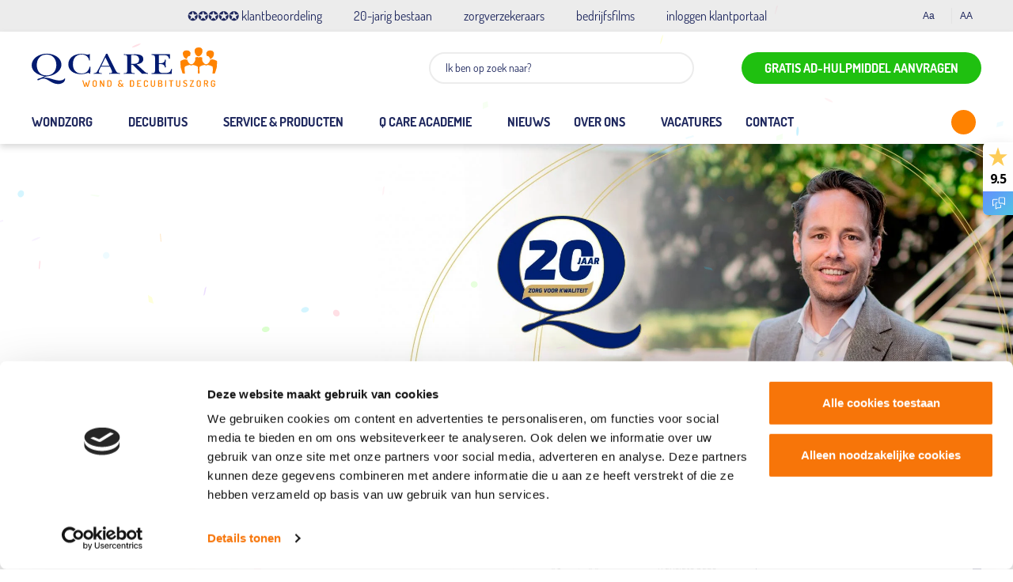

--- FILE ---
content_type: text/html; charset=UTF-8
request_url: https://qcare.nl/interview-roderick-jubileum/
body_size: 34393
content:
<!doctype html>
<html lang="nl_NL">
	<head>
            <meta charset="UTF-8">
<script type="text/javascript">
/* <![CDATA[ */
var gform;gform||(document.addEventListener("gform_main_scripts_loaded",function(){gform.scriptsLoaded=!0}),document.addEventListener("gform/theme/scripts_loaded",function(){gform.themeScriptsLoaded=!0}),window.addEventListener("DOMContentLoaded",function(){gform.domLoaded=!0}),gform={domLoaded:!1,scriptsLoaded:!1,themeScriptsLoaded:!1,isFormEditor:()=>"function"==typeof InitializeEditor,callIfLoaded:function(o){return!(!gform.domLoaded||!gform.scriptsLoaded||!gform.themeScriptsLoaded&&!gform.isFormEditor()||(gform.isFormEditor()&&console.warn("The use of gform.initializeOnLoaded() is deprecated in the form editor context and will be removed in Gravity Forms 3.1."),o(),0))},initializeOnLoaded:function(o){gform.callIfLoaded(o)||(document.addEventListener("gform_main_scripts_loaded",()=>{gform.scriptsLoaded=!0,gform.callIfLoaded(o)}),document.addEventListener("gform/theme/scripts_loaded",()=>{gform.themeScriptsLoaded=!0,gform.callIfLoaded(o)}),window.addEventListener("DOMContentLoaded",()=>{gform.domLoaded=!0,gform.callIfLoaded(o)}))},hooks:{action:{},filter:{}},addAction:function(o,r,e,t){gform.addHook("action",o,r,e,t)},addFilter:function(o,r,e,t){gform.addHook("filter",o,r,e,t)},doAction:function(o){gform.doHook("action",o,arguments)},applyFilters:function(o){return gform.doHook("filter",o,arguments)},removeAction:function(o,r){gform.removeHook("action",o,r)},removeFilter:function(o,r,e){gform.removeHook("filter",o,r,e)},addHook:function(o,r,e,t,n){null==gform.hooks[o][r]&&(gform.hooks[o][r]=[]);var d=gform.hooks[o][r];null==n&&(n=r+"_"+d.length),gform.hooks[o][r].push({tag:n,callable:e,priority:t=null==t?10:t})},doHook:function(r,o,e){var t;if(e=Array.prototype.slice.call(e,1),null!=gform.hooks[r][o]&&((o=gform.hooks[r][o]).sort(function(o,r){return o.priority-r.priority}),o.forEach(function(o){"function"!=typeof(t=o.callable)&&(t=window[t]),"action"==r?t.apply(null,e):e[0]=t.apply(null,e)})),"filter"==r)return e[0]},removeHook:function(o,r,t,n){var e;null!=gform.hooks[o][r]&&(e=(e=gform.hooks[o][r]).filter(function(o,r,e){return!!(null!=n&&n!=o.tag||null!=t&&t!=o.priority)}),gform.hooks[o][r]=e)}});
/* ]]> */
</script>

            <meta name="viewport" content="width=device-width, initial-scale=1, shrink-to-fit=no">
            <link rel="preload" href="https://qcare.nl/wp-content/themes/qcare/fonts/Dosis-ExtraLight.woff2" as="font" type="font/woff2" crossorigin>
<link rel="preload" href="https://qcare.nl/wp-content/themes/qcare/fonts/Dosis-Light.woff2" as="font" type="font/woff2" crossorigin>
<link rel="preload" href="https://qcare.nl/wp-content/themes/qcare/fonts/Dosis-Regular.woff2" as="font" type="font/woff2" crossorigin>
<link rel="preload" href="https://qcare.nl/wp-content/themes/qcare/fonts/Dosis-Medium.woff2" as="font" type="font/woff2" crossorigin>
<link rel="preload" href="https://qcare.nl/wp-content/themes/qcare/fonts/Dosis-SemiBold.woff2" as="font" type="font/woff2" crossorigin>
<link rel="preload" href="https://qcare.nl/wp-content/themes/qcare/fonts/Dosis-Bold.woff2" as="font" type="font/woff2" crossorigin>
<link rel="preload" href="https://qcare.nl/wp-content/themes/qcare/fonts/Dosis-ExtraBold.woff2" as="font" type="font/woff2" crossorigin>
<link rel="preload" href="https://qcare.nl/wp-content/themes/qcare/fonts/LibreBaskerville-Regular.eot" as="font" type="font/woff2" crossorigin>
<link rel="preload" href="https://qcare.nl/wp-content/themes/qcare/fonts/LibreBaskerville-Italic.woff2" as="font" type="font/woff2" crossorigin>
<link rel="preload" href="https://qcare.nl/wp-content/themes/qcare/fonts/LibreBaskerville-Bold.woff2" as="font" type="font/woff2" crossorigin>
<link rel="preload" href="https://qcare.nl/wp-content/themes/qcare/fonts/OpenSans-Regular.woff2" as="font" type="font/woff2" crossorigin>        <script data-minify="1" src="https://qcare.nl/wp-content/cache/min/1/script/12567/webReader/webReader.js?ver=1760700373" type="text/javascript" id="rs_req_Init"></script>
            <!-- Google Tag Manager -->
<script>(function(w,d,s,l,i){w[l]=w[l]||[];w[l].push({'gtm.start':
new Date().getTime(),event:'gtm.js'});var f=d.getElementsByTagName(s)[0],
j=d.createElement(s),dl=l!='dataLayer'?'&l='+l:'';j.async=true;j.src=
'https://sgtm.qcare.nl/gtm.js?id='+i+dl;f.parentNode.insertBefore(j,f);
})(window,document,'script','dataLayer','GTM-WVTJHRT');</script>
<!-- End Google Tag Manager -->		<meta name='robots' content='index, follow, max-image-preview:large, max-snippet:-1, max-video-preview:-1' />

	<title>≥ Q Care wond- en decubituszorg | Interview Roderick jubileum</title>
	<meta name="description" content="Q Care wond- en decubituszorg. We houden de zorg betaalbaar door te werken vanuit gezondheidswinst. Q Care staat voor kwaliteit!" />
	<link rel="canonical" href="https://qcare.nl/interview-roderick-jubileum/" />
	<meta property="og:locale" content="nl_NL" />
	<meta property="og:type" content="article" />
	<meta property="og:title" content="≥ Q Care wond- en decubituszorg | Interview Roderick jubileum" />
	<meta property="og:description" content="Q Care wond- en decubituszorg. We houden de zorg betaalbaar door te werken vanuit gezondheidswinst. Q Care staat voor kwaliteit!" />
	<meta property="og:url" content="https://qcare.nl/interview-roderick-jubileum/" />
	<meta property="og:site_name" content="Q Care wond- en decubituszorg" />
	<meta property="article:modified_time" content="2023-06-20T10:00:12+00:00" />
	<meta property="og:image" content="https://qcare.nl/wp-content/uploads/2021/09/QC-Plaatjes-Qcare-Corporate-Website-26.jpg" />
	<meta property="og:image:width" content="895" />
	<meta property="og:image:height" content="490" />
	<meta property="og:image:type" content="image/jpeg" />
	<meta name="twitter:card" content="summary_large_image" />
	<meta name="twitter:label1" content="Geschatte leestijd" />
	<meta name="twitter:data1" content="2 minuten" />
	<script type="application/ld+json" class="yoast-schema-graph">{"@context":"https://schema.org","@graph":[{"@type":"WebPage","@id":"https://qcare.nl/interview-roderick-jubileum/","url":"https://qcare.nl/interview-roderick-jubileum/","name":"≥ Q Care wond- en decubituszorg | Interview Roderick jubileum","isPartOf":{"@id":"https://qcare.nl/#website"},"primaryImageOfPage":{"@id":"https://qcare.nl/interview-roderick-jubileum/#primaryimage"},"image":{"@id":"https://qcare.nl/interview-roderick-jubileum/#primaryimage"},"thumbnailUrl":"https://qcare.nl/wp-content/uploads/2021/09/QC-Plaatjes-Qcare-Corporate-Website-26.jpg","datePublished":"2021-09-22T11:43:13+00:00","dateModified":"2023-06-20T10:00:12+00:00","description":"Q Care wond- en decubituszorg. We houden de zorg betaalbaar door te werken vanuit gezondheidswinst. Q Care staat voor kwaliteit!","breadcrumb":{"@id":"https://qcare.nl/interview-roderick-jubileum/#breadcrumb"},"inLanguage":"nl-NL","potentialAction":[{"@type":"ReadAction","target":["https://qcare.nl/interview-roderick-jubileum/"]}]},{"@type":"ImageObject","inLanguage":"nl-NL","@id":"https://qcare.nl/interview-roderick-jubileum/#primaryimage","url":"https://qcare.nl/wp-content/uploads/2021/09/QC-Plaatjes-Qcare-Corporate-Website-26.jpg","contentUrl":"https://qcare.nl/wp-content/uploads/2021/09/QC-Plaatjes-Qcare-Corporate-Website-26.jpg","width":895,"height":490},{"@type":"BreadcrumbList","@id":"https://qcare.nl/interview-roderick-jubileum/#breadcrumb","itemListElement":[{"@type":"ListItem","position":1,"name":"Home","item":"https://qcare.nl/"},{"@type":"ListItem","position":2,"name":"Interview met Roderick Vermeer"}]},{"@type":"WebSite","@id":"https://qcare.nl/#website","url":"https://qcare.nl/","name":"Q Care wond- en decubituszorg","description":"","publisher":{"@id":"https://qcare.nl/#organization"},"potentialAction":[{"@type":"SearchAction","target":{"@type":"EntryPoint","urlTemplate":"https://qcare.nl/?s={search_term_string}"},"query-input":{"@type":"PropertyValueSpecification","valueRequired":true,"valueName":"search_term_string"}}],"inLanguage":"nl-NL"},{"@type":"Organization","@id":"https://qcare.nl/#organization","name":"Q Care wond- en decubituszorg","url":"https://qcare.nl/","logo":{"@type":"ImageObject","inLanguage":"nl-NL","@id":"https://qcare.nl/#/schema/logo/image/","url":"https://qcare.nl/wp-content/uploads/2021/09/logo.svg","contentUrl":"https://qcare.nl/wp-content/uploads/2021/09/logo.svg","width":242,"height":53,"caption":"Q Care wond- en decubituszorg"},"image":{"@id":"https://qcare.nl/#/schema/logo/image/"}}]}</script>



<link rel="alternate" title="oEmbed (JSON)" type="application/json+oembed" href="https://qcare.nl/wp-json/oembed/1.0/embed?url=https%3A%2F%2Fqcare.nl%2Finterview-roderick-jubileum%2F" />
<link rel="alternate" title="oEmbed (XML)" type="text/xml+oembed" href="https://qcare.nl/wp-json/oembed/1.0/embed?url=https%3A%2F%2Fqcare.nl%2Finterview-roderick-jubileum%2F&#038;format=xml" />
<style id='wp-img-auto-sizes-contain-inline-css' type='text/css'>
img:is([sizes=auto i],[sizes^="auto," i]){contain-intrinsic-size:3000px 1500px}
/*# sourceURL=wp-img-auto-sizes-contain-inline-css */
</style>
<link data-minify="1" rel='stylesheet' id='theme-main-css' href='https://qcare.nl/wp-content/cache/background-css/1/qcare.nl/wp-content/cache/min/1/wp-content/themes/qcare/assets/css/main.css?ver=1760700373&wpr_t=1768815783' type='text/css' media='all' />
<link rel='stylesheet' id='theme-tablet-css' href='https://qcare.nl/wp-content/themes/qcare/assets/css/tablet.css?ver=1722243477' type='text/css' media='(min-width:576px)' />
<link rel='stylesheet' id='theme-desktop-css' href='https://qcare.nl/wp-content/themes/qcare/assets/css/desktop.css?ver=1722243477' type='text/css' media='(min-width:768px)' />
<style id='wp-block-library-inline-css' type='text/css'>
:root{--wp-block-synced-color:#7a00df;--wp-block-synced-color--rgb:122,0,223;--wp-bound-block-color:var(--wp-block-synced-color);--wp-editor-canvas-background:#ddd;--wp-admin-theme-color:#007cba;--wp-admin-theme-color--rgb:0,124,186;--wp-admin-theme-color-darker-10:#006ba1;--wp-admin-theme-color-darker-10--rgb:0,107,160.5;--wp-admin-theme-color-darker-20:#005a87;--wp-admin-theme-color-darker-20--rgb:0,90,135;--wp-admin-border-width-focus:2px}@media (min-resolution:192dpi){:root{--wp-admin-border-width-focus:1.5px}}.wp-element-button{cursor:pointer}:root .has-very-light-gray-background-color{background-color:#eee}:root .has-very-dark-gray-background-color{background-color:#313131}:root .has-very-light-gray-color{color:#eee}:root .has-very-dark-gray-color{color:#313131}:root .has-vivid-green-cyan-to-vivid-cyan-blue-gradient-background{background:linear-gradient(135deg,#00d084,#0693e3)}:root .has-purple-crush-gradient-background{background:linear-gradient(135deg,#34e2e4,#4721fb 50%,#ab1dfe)}:root .has-hazy-dawn-gradient-background{background:linear-gradient(135deg,#faaca8,#dad0ec)}:root .has-subdued-olive-gradient-background{background:linear-gradient(135deg,#fafae1,#67a671)}:root .has-atomic-cream-gradient-background{background:linear-gradient(135deg,#fdd79a,#004a59)}:root .has-nightshade-gradient-background{background:linear-gradient(135deg,#330968,#31cdcf)}:root .has-midnight-gradient-background{background:linear-gradient(135deg,#020381,#2874fc)}:root{--wp--preset--font-size--normal:16px;--wp--preset--font-size--huge:42px}.has-regular-font-size{font-size:1em}.has-larger-font-size{font-size:2.625em}.has-normal-font-size{font-size:var(--wp--preset--font-size--normal)}.has-huge-font-size{font-size:var(--wp--preset--font-size--huge)}.has-text-align-center{text-align:center}.has-text-align-left{text-align:left}.has-text-align-right{text-align:right}.has-fit-text{white-space:nowrap!important}#end-resizable-editor-section{display:none}.aligncenter{clear:both}.items-justified-left{justify-content:flex-start}.items-justified-center{justify-content:center}.items-justified-right{justify-content:flex-end}.items-justified-space-between{justify-content:space-between}.screen-reader-text{border:0;clip-path:inset(50%);height:1px;margin:-1px;overflow:hidden;padding:0;position:absolute;width:1px;word-wrap:normal!important}.screen-reader-text:focus{background-color:#ddd;clip-path:none;color:#444;display:block;font-size:1em;height:auto;left:5px;line-height:normal;padding:15px 23px 14px;text-decoration:none;top:5px;width:auto;z-index:100000}html :where(.has-border-color){border-style:solid}html :where([style*=border-top-color]){border-top-style:solid}html :where([style*=border-right-color]){border-right-style:solid}html :where([style*=border-bottom-color]){border-bottom-style:solid}html :where([style*=border-left-color]){border-left-style:solid}html :where([style*=border-width]){border-style:solid}html :where([style*=border-top-width]){border-top-style:solid}html :where([style*=border-right-width]){border-right-style:solid}html :where([style*=border-bottom-width]){border-bottom-style:solid}html :where([style*=border-left-width]){border-left-style:solid}html :where(img[class*=wp-image-]){height:auto;max-width:100%}:where(figure){margin:0 0 1em}html :where(.is-position-sticky){--wp-admin--admin-bar--position-offset:var(--wp-admin--admin-bar--height,0px)}@media screen and (max-width:600px){html :where(.is-position-sticky){--wp-admin--admin-bar--position-offset:0px}}

/*# sourceURL=wp-block-library-inline-css */
</style><style id='wp-block-heading-inline-css' type='text/css'>
h1:where(.wp-block-heading).has-background,h2:where(.wp-block-heading).has-background,h3:where(.wp-block-heading).has-background,h4:where(.wp-block-heading).has-background,h5:where(.wp-block-heading).has-background,h6:where(.wp-block-heading).has-background{padding:1.25em 2.375em}h1.has-text-align-left[style*=writing-mode]:where([style*=vertical-lr]),h1.has-text-align-right[style*=writing-mode]:where([style*=vertical-rl]),h2.has-text-align-left[style*=writing-mode]:where([style*=vertical-lr]),h2.has-text-align-right[style*=writing-mode]:where([style*=vertical-rl]),h3.has-text-align-left[style*=writing-mode]:where([style*=vertical-lr]),h3.has-text-align-right[style*=writing-mode]:where([style*=vertical-rl]),h4.has-text-align-left[style*=writing-mode]:where([style*=vertical-lr]),h4.has-text-align-right[style*=writing-mode]:where([style*=vertical-rl]),h5.has-text-align-left[style*=writing-mode]:where([style*=vertical-lr]),h5.has-text-align-right[style*=writing-mode]:where([style*=vertical-rl]),h6.has-text-align-left[style*=writing-mode]:where([style*=vertical-lr]),h6.has-text-align-right[style*=writing-mode]:where([style*=vertical-rl]){rotate:180deg}
/*# sourceURL=https://qcare.nl/wp-includes/blocks/heading/style.min.css */
</style>
<style id='wp-block-buttons-inline-css' type='text/css'>
.wp-block-buttons{box-sizing:border-box}.wp-block-buttons.is-vertical{flex-direction:column}.wp-block-buttons.is-vertical>.wp-block-button:last-child{margin-bottom:0}.wp-block-buttons>.wp-block-button{display:inline-block;margin:0}.wp-block-buttons.is-content-justification-left{justify-content:flex-start}.wp-block-buttons.is-content-justification-left.is-vertical{align-items:flex-start}.wp-block-buttons.is-content-justification-center{justify-content:center}.wp-block-buttons.is-content-justification-center.is-vertical{align-items:center}.wp-block-buttons.is-content-justification-right{justify-content:flex-end}.wp-block-buttons.is-content-justification-right.is-vertical{align-items:flex-end}.wp-block-buttons.is-content-justification-space-between{justify-content:space-between}.wp-block-buttons.aligncenter{text-align:center}.wp-block-buttons:not(.is-content-justification-space-between,.is-content-justification-right,.is-content-justification-left,.is-content-justification-center) .wp-block-button.aligncenter{margin-left:auto;margin-right:auto;width:100%}.wp-block-buttons[style*=text-decoration] .wp-block-button,.wp-block-buttons[style*=text-decoration] .wp-block-button__link{text-decoration:inherit}.wp-block-buttons.has-custom-font-size .wp-block-button__link{font-size:inherit}.wp-block-buttons .wp-block-button__link{width:100%}.wp-block-button.aligncenter{text-align:center}
/*# sourceURL=https://qcare.nl/wp-includes/blocks/buttons/style.min.css */
</style>
<style id='wp-block-paragraph-inline-css' type='text/css'>
.is-small-text{font-size:.875em}.is-regular-text{font-size:1em}.is-large-text{font-size:2.25em}.is-larger-text{font-size:3em}.has-drop-cap:not(:focus):first-letter{float:left;font-size:8.4em;font-style:normal;font-weight:100;line-height:.68;margin:.05em .1em 0 0;text-transform:uppercase}body.rtl .has-drop-cap:not(:focus):first-letter{float:none;margin-left:.1em}p.has-drop-cap.has-background{overflow:hidden}:root :where(p.has-background){padding:1.25em 2.375em}:where(p.has-text-color:not(.has-link-color)) a{color:inherit}p.has-text-align-left[style*="writing-mode:vertical-lr"],p.has-text-align-right[style*="writing-mode:vertical-rl"]{rotate:180deg}
/*# sourceURL=https://qcare.nl/wp-includes/blocks/paragraph/style.min.css */
</style>
<style id='global-styles-inline-css' type='text/css'>
:root{--wp--preset--aspect-ratio--square: 1;--wp--preset--aspect-ratio--4-3: 4/3;--wp--preset--aspect-ratio--3-4: 3/4;--wp--preset--aspect-ratio--3-2: 3/2;--wp--preset--aspect-ratio--2-3: 2/3;--wp--preset--aspect-ratio--16-9: 16/9;--wp--preset--aspect-ratio--9-16: 9/16;--wp--preset--color--black: #000000;--wp--preset--color--cyan-bluish-gray: #abb8c3;--wp--preset--color--white: #ffffff;--wp--preset--color--pale-pink: #f78da7;--wp--preset--color--vivid-red: #cf2e2e;--wp--preset--color--luminous-vivid-orange: #ff6900;--wp--preset--color--luminous-vivid-amber: #fcb900;--wp--preset--color--light-green-cyan: #7bdcb5;--wp--preset--color--vivid-green-cyan: #00d084;--wp--preset--color--pale-cyan-blue: #8ed1fc;--wp--preset--color--vivid-cyan-blue: #0693e3;--wp--preset--color--vivid-purple: #9b51e0;--wp--preset--gradient--vivid-cyan-blue-to-vivid-purple: linear-gradient(135deg,rgb(6,147,227) 0%,rgb(155,81,224) 100%);--wp--preset--gradient--light-green-cyan-to-vivid-green-cyan: linear-gradient(135deg,rgb(122,220,180) 0%,rgb(0,208,130) 100%);--wp--preset--gradient--luminous-vivid-amber-to-luminous-vivid-orange: linear-gradient(135deg,rgb(252,185,0) 0%,rgb(255,105,0) 100%);--wp--preset--gradient--luminous-vivid-orange-to-vivid-red: linear-gradient(135deg,rgb(255,105,0) 0%,rgb(207,46,46) 100%);--wp--preset--gradient--very-light-gray-to-cyan-bluish-gray: linear-gradient(135deg,rgb(238,238,238) 0%,rgb(169,184,195) 100%);--wp--preset--gradient--cool-to-warm-spectrum: linear-gradient(135deg,rgb(74,234,220) 0%,rgb(151,120,209) 20%,rgb(207,42,186) 40%,rgb(238,44,130) 60%,rgb(251,105,98) 80%,rgb(254,248,76) 100%);--wp--preset--gradient--blush-light-purple: linear-gradient(135deg,rgb(255,206,236) 0%,rgb(152,150,240) 100%);--wp--preset--gradient--blush-bordeaux: linear-gradient(135deg,rgb(254,205,165) 0%,rgb(254,45,45) 50%,rgb(107,0,62) 100%);--wp--preset--gradient--luminous-dusk: linear-gradient(135deg,rgb(255,203,112) 0%,rgb(199,81,192) 50%,rgb(65,88,208) 100%);--wp--preset--gradient--pale-ocean: linear-gradient(135deg,rgb(255,245,203) 0%,rgb(182,227,212) 50%,rgb(51,167,181) 100%);--wp--preset--gradient--electric-grass: linear-gradient(135deg,rgb(202,248,128) 0%,rgb(113,206,126) 100%);--wp--preset--gradient--midnight: linear-gradient(135deg,rgb(2,3,129) 0%,rgb(40,116,252) 100%);--wp--preset--font-size--small: 13px;--wp--preset--font-size--medium: 20px;--wp--preset--font-size--large: 36px;--wp--preset--font-size--x-large: 42px;--wp--preset--spacing--20: 0.44rem;--wp--preset--spacing--30: 0.67rem;--wp--preset--spacing--40: 1rem;--wp--preset--spacing--50: 1.5rem;--wp--preset--spacing--60: 2.25rem;--wp--preset--spacing--70: 3.38rem;--wp--preset--spacing--80: 5.06rem;--wp--preset--shadow--natural: 6px 6px 9px rgba(0, 0, 0, 0.2);--wp--preset--shadow--deep: 12px 12px 50px rgba(0, 0, 0, 0.4);--wp--preset--shadow--sharp: 6px 6px 0px rgba(0, 0, 0, 0.2);--wp--preset--shadow--outlined: 6px 6px 0px -3px rgb(255, 255, 255), 6px 6px rgb(0, 0, 0);--wp--preset--shadow--crisp: 6px 6px 0px rgb(0, 0, 0);}:where(.is-layout-flex){gap: 0.5em;}:where(.is-layout-grid){gap: 0.5em;}body .is-layout-flex{display: flex;}.is-layout-flex{flex-wrap: wrap;align-items: center;}.is-layout-flex > :is(*, div){margin: 0;}body .is-layout-grid{display: grid;}.is-layout-grid > :is(*, div){margin: 0;}:where(.wp-block-columns.is-layout-flex){gap: 2em;}:where(.wp-block-columns.is-layout-grid){gap: 2em;}:where(.wp-block-post-template.is-layout-flex){gap: 1.25em;}:where(.wp-block-post-template.is-layout-grid){gap: 1.25em;}.has-black-color{color: var(--wp--preset--color--black) !important;}.has-cyan-bluish-gray-color{color: var(--wp--preset--color--cyan-bluish-gray) !important;}.has-white-color{color: var(--wp--preset--color--white) !important;}.has-pale-pink-color{color: var(--wp--preset--color--pale-pink) !important;}.has-vivid-red-color{color: var(--wp--preset--color--vivid-red) !important;}.has-luminous-vivid-orange-color{color: var(--wp--preset--color--luminous-vivid-orange) !important;}.has-luminous-vivid-amber-color{color: var(--wp--preset--color--luminous-vivid-amber) !important;}.has-light-green-cyan-color{color: var(--wp--preset--color--light-green-cyan) !important;}.has-vivid-green-cyan-color{color: var(--wp--preset--color--vivid-green-cyan) !important;}.has-pale-cyan-blue-color{color: var(--wp--preset--color--pale-cyan-blue) !important;}.has-vivid-cyan-blue-color{color: var(--wp--preset--color--vivid-cyan-blue) !important;}.has-vivid-purple-color{color: var(--wp--preset--color--vivid-purple) !important;}.has-black-background-color{background-color: var(--wp--preset--color--black) !important;}.has-cyan-bluish-gray-background-color{background-color: var(--wp--preset--color--cyan-bluish-gray) !important;}.has-white-background-color{background-color: var(--wp--preset--color--white) !important;}.has-pale-pink-background-color{background-color: var(--wp--preset--color--pale-pink) !important;}.has-vivid-red-background-color{background-color: var(--wp--preset--color--vivid-red) !important;}.has-luminous-vivid-orange-background-color{background-color: var(--wp--preset--color--luminous-vivid-orange) !important;}.has-luminous-vivid-amber-background-color{background-color: var(--wp--preset--color--luminous-vivid-amber) !important;}.has-light-green-cyan-background-color{background-color: var(--wp--preset--color--light-green-cyan) !important;}.has-vivid-green-cyan-background-color{background-color: var(--wp--preset--color--vivid-green-cyan) !important;}.has-pale-cyan-blue-background-color{background-color: var(--wp--preset--color--pale-cyan-blue) !important;}.has-vivid-cyan-blue-background-color{background-color: var(--wp--preset--color--vivid-cyan-blue) !important;}.has-vivid-purple-background-color{background-color: var(--wp--preset--color--vivid-purple) !important;}.has-black-border-color{border-color: var(--wp--preset--color--black) !important;}.has-cyan-bluish-gray-border-color{border-color: var(--wp--preset--color--cyan-bluish-gray) !important;}.has-white-border-color{border-color: var(--wp--preset--color--white) !important;}.has-pale-pink-border-color{border-color: var(--wp--preset--color--pale-pink) !important;}.has-vivid-red-border-color{border-color: var(--wp--preset--color--vivid-red) !important;}.has-luminous-vivid-orange-border-color{border-color: var(--wp--preset--color--luminous-vivid-orange) !important;}.has-luminous-vivid-amber-border-color{border-color: var(--wp--preset--color--luminous-vivid-amber) !important;}.has-light-green-cyan-border-color{border-color: var(--wp--preset--color--light-green-cyan) !important;}.has-vivid-green-cyan-border-color{border-color: var(--wp--preset--color--vivid-green-cyan) !important;}.has-pale-cyan-blue-border-color{border-color: var(--wp--preset--color--pale-cyan-blue) !important;}.has-vivid-cyan-blue-border-color{border-color: var(--wp--preset--color--vivid-cyan-blue) !important;}.has-vivid-purple-border-color{border-color: var(--wp--preset--color--vivid-purple) !important;}.has-vivid-cyan-blue-to-vivid-purple-gradient-background{background: var(--wp--preset--gradient--vivid-cyan-blue-to-vivid-purple) !important;}.has-light-green-cyan-to-vivid-green-cyan-gradient-background{background: var(--wp--preset--gradient--light-green-cyan-to-vivid-green-cyan) !important;}.has-luminous-vivid-amber-to-luminous-vivid-orange-gradient-background{background: var(--wp--preset--gradient--luminous-vivid-amber-to-luminous-vivid-orange) !important;}.has-luminous-vivid-orange-to-vivid-red-gradient-background{background: var(--wp--preset--gradient--luminous-vivid-orange-to-vivid-red) !important;}.has-very-light-gray-to-cyan-bluish-gray-gradient-background{background: var(--wp--preset--gradient--very-light-gray-to-cyan-bluish-gray) !important;}.has-cool-to-warm-spectrum-gradient-background{background: var(--wp--preset--gradient--cool-to-warm-spectrum) !important;}.has-blush-light-purple-gradient-background{background: var(--wp--preset--gradient--blush-light-purple) !important;}.has-blush-bordeaux-gradient-background{background: var(--wp--preset--gradient--blush-bordeaux) !important;}.has-luminous-dusk-gradient-background{background: var(--wp--preset--gradient--luminous-dusk) !important;}.has-pale-ocean-gradient-background{background: var(--wp--preset--gradient--pale-ocean) !important;}.has-electric-grass-gradient-background{background: var(--wp--preset--gradient--electric-grass) !important;}.has-midnight-gradient-background{background: var(--wp--preset--gradient--midnight) !important;}.has-small-font-size{font-size: var(--wp--preset--font-size--small) !important;}.has-medium-font-size{font-size: var(--wp--preset--font-size--medium) !important;}.has-large-font-size{font-size: var(--wp--preset--font-size--large) !important;}.has-x-large-font-size{font-size: var(--wp--preset--font-size--x-large) !important;}
/*# sourceURL=global-styles-inline-css */
</style>
<style id='core-block-supports-inline-css' type='text/css'>
.wp-container-core-buttons-is-layout-499968f5{justify-content:center;}
/*# sourceURL=core-block-supports-inline-css */
</style>

<style id='classic-theme-styles-inline-css' type='text/css'>
/*! This file is auto-generated */
.wp-block-button__link{color:#fff;background-color:#32373c;border-radius:9999px;box-shadow:none;text-decoration:none;padding:calc(.667em + 2px) calc(1.333em + 2px);font-size:1.125em}.wp-block-file__button{background:#32373c;color:#fff;text-decoration:none}
/*# sourceURL=/wp-includes/css/classic-themes.min.css */
</style>
<style id='dominant-color-styles-inline-css' type='text/css'>
img[data-dominant-color]:not(.has-transparency) { background-color: var(--dominant-color); }
/*# sourceURL=dominant-color-styles-inline-css */
</style>
<style id='rocket-lazyload-inline-css' type='text/css'>
.rll-youtube-player{position:relative;padding-bottom:56.23%;height:0;overflow:hidden;max-width:100%;}.rll-youtube-player:focus-within{outline: 2px solid currentColor;outline-offset: 5px;}.rll-youtube-player iframe{position:absolute;top:0;left:0;width:100%;height:100%;z-index:100;background:0 0}.rll-youtube-player img{bottom:0;display:block;left:0;margin:auto;max-width:100%;width:100%;position:absolute;right:0;top:0;border:none;height:auto;-webkit-transition:.4s all;-moz-transition:.4s all;transition:.4s all}.rll-youtube-player img:hover{-webkit-filter:brightness(75%)}.rll-youtube-player .play{height:100%;width:100%;left:0;top:0;position:absolute;background:var(--wpr-bg-e771abf8-f6b5-46d6-94a5-9b50b92ed997) no-repeat center;background-color: transparent !important;cursor:pointer;border:none;}
/*# sourceURL=rocket-lazyload-inline-css */
</style>
<script data-minify="1" type="text/javascript" src="https://qcare.nl/wp-content/cache/min/1/wp-content/themes/qcare/assets/js/header.js?ver=1760700373" id="theme-header-js"></script>
<link rel="https://api.w.org/" href="https://qcare.nl/wp-json/" /><link rel="alternate" title="JSON" type="application/json" href="https://qcare.nl/wp-json/wp/v2/pages/1261" /><link rel="EditURI" type="application/rsd+xml" title="RSD" href="https://qcare.nl/xmlrpc.php?rsd" />

<link rel='shortlink' href='https://qcare.nl/?p=1261' />
<script type="text/javascript">if(!window._buttonizer) { window._buttonizer = {}; };var _buttonizer_page_data = {"language":"nl"};window._buttonizer.data = { ..._buttonizer_page_data, ...window._buttonizer.data };</script><style id="mystickymenu" type="text/css">#mysticky-nav { width:100%; position: static; height: auto !important; }#mysticky-nav.wrapfixed { position:fixed; left: 0px; margin-top:0px;  z-index: 99990; -webkit-transition: 0.3s; -moz-transition: 0.3s; -o-transition: 0.3s; transition: 0.3s; -ms-filter:"progid:DXImageTransform.Microsoft.Alpha(Opacity=90)"; filter: alpha(opacity=90); opacity:0.9; background-color: #f7f5e7;}#mysticky-nav.wrapfixed .myfixed{ background-color: #f7f5e7; position: relative;top: auto;left: auto;right: auto;}#mysticky-nav .myfixed { margin:0 auto; float:none; border:0px; background:none; max-width:100%; }</style>			<style type="text/css">
																															</style>
			<meta name="generator" content="performance-lab 4.0.1; plugins: auto-sizes, dominant-color-images, embed-optimizer, image-prioritizer, speculation-rules">
<meta name="generator" content="auto-sizes 1.7.0">
<meta name="generator" content="dominant-color-images 1.2.0">
    <script type="text/javascript">
        var ajaxUrl = 'https://qcare.nl/wp-admin/admin-ajax.php';
    </script>
<meta name="generator" content="speculation-rules 1.6.0">
<meta data-od-replaced-content="optimization-detective 1.0.0-beta4" name="generator" content="optimization-detective 1.0.0-beta4; url_metric_groups={0:empty, 480:empty, 600:empty, 782:empty}">
<style id="bec-color-style" type="text/css">
/* Block Editor Colors generated css */
:root {
--bec-color-them-orange: #ff8200;
--bec-color-theme-dark-blue: #1f285e;
--bec-color-theme-green: #91d726;
--bec-color-theme-light-blue: #57c0ea;
--bec-color-theme-yellow: #eeee22;
}

:root .has-them-orange-color {
	color: var(--bec-color-them-orange, #ff8200) !important;
}
:root .has-them-orange-background-color {
	background-color: var(--bec-color-them-orange, #ff8200) !important;
}

:root .has-theme-dark-blue-color {
	color: var(--bec-color-theme-dark-blue, #1f285e) !important;
}
:root .has-theme-dark-blue-background-color {
	background-color: var(--bec-color-theme-dark-blue, #1f285e) !important;
}

:root .has-theme-green-color {
	color: var(--bec-color-theme-green, #91d726) !important;
}
:root .has-theme-green-background-color {
	background-color: var(--bec-color-theme-green, #91d726) !important;
}

:root .has-theme-light-blue-color {
	color: var(--bec-color-theme-light-blue, #57c0ea) !important;
}
:root .has-theme-light-blue-background-color {
	background-color: var(--bec-color-theme-light-blue, #57c0ea) !important;
}

:root .has-theme-yellow-color {
	color: var(--bec-color-theme-yellow, #eeee22) !important;
}
:root .has-theme-yellow-background-color {
	background-color: var(--bec-color-theme-yellow, #eeee22) !important;
}
        </style><meta name="generator" content="embed-optimizer 1.0.0-beta3">
<meta name="generator" content="image-prioritizer 1.0.0-beta3">
		<style type="text/css" id="wp-custom-css">
			.grecaptcha-badge { 
    visibility: hidden;
}

.form-template .acf_contact_form .gform_wrapper.gravity-theme.prevalentiemeting-form_wrapper .gform_page.partial-confirmation-page .gform_page_footer {
display: block !important;
}

.form-template .acf_contact_form .gform_wrapper.gravity-theme.prevalentiemeting-form_wrapper .gform_page.partial-confirmation-page .gfield_html {
	text-align: left !important;
}

button#gform_previous_button_32_346 {
	font-size: 0;
}

button#gform_previous_button_32_346:after {
	content:"Vorige";
	font-size: 18px;
}		</style>
		<noscript><style id="rocket-lazyload-nojs-css">.rll-youtube-player, [data-lazy-src]{display:none !important;}</style></noscript>	<link data-minify="1" rel='stylesheet' id='gform_basic-css' href='https://qcare.nl/wp-content/cache/background-css/1/qcare.nl/wp-content/cache/min/1/wp-content/plugins/gravityforms/assets/css/dist/basic.min.css?ver=1760700373&wpr_t=1768815783' type='text/css' media='all' />
<link rel='stylesheet' id='gform_theme_components-css' href='https://qcare.nl/wp-content/plugins/gravityforms/assets/css/dist/theme-components.min.css?ver=2.9.25' type='text/css' media='all' />
<link rel='stylesheet' id='gform_theme-css' href='https://qcare.nl/wp-content/cache/background-css/1/qcare.nl/wp-content/plugins/gravityforms/assets/css/dist/theme.min.css?ver=2.9.25&wpr_t=1768815783' type='text/css' media='all' />
<style id="wpr-lazyload-bg-container"></style><style id="wpr-lazyload-bg-exclusion"></style>
<noscript>
<style id="wpr-lazyload-bg-nostyle">.svg-translate,.svg-slider-rect,.svg-slide-chevron-white,.svg-search,.svg-score-star,.svg-play-white,.svg-phone,.svg-old_phone,.svg-mail,.svg-logo-old,.svg-logo,.svg-info-icon,.svg-icon-vimeo,.login-socials .social.vimeo:after,.svg-icon-user,.svg-icon-search,.svg-icon-plus-test,.zoom-changer .zoom-btn .sign.plus,.svg-icon-play,.svg-icon-minus-test,.zoom-changer .zoom-btn .sign.minus,.svg-icon-menu-arrow-down,.svg-icon-matras-white,.svg-icon-linkedin,.login-socials .social.linkedin:after,.svg-icon-facebook,.login-socials .social.facebook:after,.svg-icon-eye,.svg-icon-chevron-right-yellow,.svg-icon-chevron-right-dblue,.svg-icon-arrow-right-slider,.svg-icon-arrow-left-slider,.svg-icon-arrow-faq,.svg-element-orange,.svg-element-lblue,.svg-element-dblue,.svg-chevron-white,.svg-chevron-orange,.svg-chevron-green,.svg-chevron-gold,.svg-chevron-darkBlue,.svg-chevron-blue{--wpr-bg-08199bb4-e70a-4b2e-b7e8-d61774234b9c: url('https://qcare.nl/wp-content/themes/qcare/assets/css/sprites.svg');}.btn.has-arrow:after,.wp-block-button__link.has-arrow:after{--wpr-bg-792ad2f7-cf4b-4f57-975e-fb0b667f74ff: url('https://qcare.nl/wp-content/themes/qcare/resources/images/svg/chevron-white.svg');}.btn.only-icon-mobile.icon-matras:after,.wp-block-button__link.only-icon-mobile.icon-matras:after{--wpr-bg-838e3243-d59c-4f59-95de-604d8ba2066b: url('https://qcare.nl/wp-content/themes/qcare/resources/images/svg/icon-matras-white.svg');}.hero .box-item.blue .box-item__link span{--wpr-bg-ac958873-c32d-4cbc-9341-6bd9a36c95be: url('https://qcare.nl/wp-content/themes/qcare/resources/images/svg/chevron-blue.svg');}.hero .box-item.indigo .box-item__link span{--wpr-bg-bbb13045-7075-43ab-a568-ff70cf1a814c: url('https://qcare.nl/wp-content/themes/qcare/resources/images/svg/chevron-indigo.svg');}.hero .box-item.purple .box-item__link span{--wpr-bg-d6283bb6-82cc-46fe-a31a-bddc305a819c: url('https://qcare.nl/wp-content/themes/qcare/resources/images/svg/chevron-purple.svg');}.hero .box-item.pink .box-item__link span{--wpr-bg-9a4321cc-9e7c-479a-868b-470826147eec: url('https://qcare.nl/wp-content/themes/qcare/resources/images/svg/chevron-pink.svg');}.hero .box-item.red .box-item__link span{--wpr-bg-c3c8dfcc-8e80-4890-b6db-89fe92c8a4cb: url('https://qcare.nl/wp-content/themes/qcare/resources/images/svg/chevron-red.svg');}.hero .box-item.orange .box-item__link span,.hero .submenu__row .box-item.btn:last-child .box-item__link span,.submenu__row .hero .box-item.btn:last-child .box-item__link span,.hero .footer .quick-navigation-block__form .box-item.btn .box-item__link span,.footer .quick-navigation-block__form .hero .box-item.btn .box-item__link span,.hero .box-item.page-content__category.active .box-item__link span{--wpr-bg-c78e28a1-9df4-4c8d-8330-d03c81858b94: url('https://qcare.nl/wp-content/themes/qcare/resources/images/svg/chevron-orange.svg');}.hero .box-item.yellow .box-item__link span{--wpr-bg-e06dcb91-c665-4da0-88b8-cd7427c5bdda: url('https://qcare.nl/wp-content/themes/qcare/resources/images/svg/chevron-yellow.svg');}.hero .box-item.green .box-item__link span{--wpr-bg-acd93f34-4766-424f-a1ca-f5101ec4c1ad: url('https://qcare.nl/wp-content/themes/qcare/resources/images/svg/chevron-green.svg');}.hero .box-item.teal .box-item__link span{--wpr-bg-af5e421e-e3db-43d2-acb9-7cc87675acbf: url('https://qcare.nl/wp-content/themes/qcare/resources/images/svg/chevron-teal.svg');}.hero .box-item.cyan .box-item__link span{--wpr-bg-f2ec22cf-dbb9-4812-8a97-f7c9f8f1fda2: url('https://qcare.nl/wp-content/themes/qcare/resources/images/svg/chevron-cyan.svg');}.hero .box-item.white .box-item__link span{--wpr-bg-45024170-9ccf-4383-9075-9974bfe56250: url('https://qcare.nl/wp-content/themes/qcare/resources/images/svg/chevron-white.svg');}.hero .box-item.gray .box-item__link span{--wpr-bg-398563ec-ef88-4315-bb34-a18affd40440: url('https://qcare.nl/wp-content/themes/qcare/resources/images/svg/chevron-gray.svg');}.hero .box-item.gray-dark .box-item__link span{--wpr-bg-94970790-563e-4dd8-bfee-5c272fb468d5: url('https://qcare.nl/wp-content/themes/qcare/resources/images/svg/chevron-gray-dark.svg');}.hero .box-item.darkBlue .box-item__link span{--wpr-bg-c24bab45-d907-4739-ada7-2bc677677e44: url('https://qcare.nl/wp-content/themes/qcare/resources/images/svg/chevron-darkBlue.svg');}.hero .box-item.gold .box-item__link span{--wpr-bg-afa4ca06-f7d2-430f-9a86-ded9df4bd4c6: url('https://qcare.nl/wp-content/themes/qcare/resources/images/svg/chevron-gold.svg');}.hero .box-item__link span{--wpr-bg-71c98ec2-811a-4f66-a6a6-9c0f45296dbe: url('https://qcare.nl/wp-content/themes/qcare/resources/images/svg/chevron-orange.svg');}.page-content__search-form button::before{--wpr-bg-8e2198af-4b99-4fc6-ac3d-0a1197250fee: url('https://qcare.nl/wp-content/themes/qcare/resources/images/svg/search.svg');}.news-slider__slider .slick-prev::before,.news-slider__slider .slick-next::before{--wpr-bg-630ef99b-e00d-462a-a74f-60b43508ad5c: url('https://qcare.nl/wp-content/themes/qcare/resources/images/svg/slide-chevron-white.svg');}.news-slider__slider .slick-next::before{--wpr-bg-d0934307-eab9-4309-ae11-8d1cf82bc6df: url('https://qcare.nl/wp-content/themes/qcare/resources/images/svg/slide-chevron-white.svg');}.sidebar-links__link.btn::after{--wpr-bg-5e03bb46-c1f7-45e8-a79c-9d3d8fcad251: url('https://qcare.nl/wp-content/themes/qcare/resources/images/svg/chevron-white.svg');}.insurance-logo-section .slick-arrow.slick-prev{--wpr-bg-61651dd8-94ba-44b5-8e90-75c33a16ec41: url('https://qcare.nl/wp-content/themes/qcare/resources/images/svg/icon-arrow-left-slider.svg');}.insurance-logo-section .slick-arrow.slick-next{--wpr-bg-579f94b0-5fb0-49b2-b026-dd5a4b3e3026: url('https://qcare.nl/wp-content/themes/qcare/resources/images/svg/icon-arrow-right-slider.svg');}.faq-item .faq-title:before{--wpr-bg-1a11147d-6387-477d-a1c9-dd3f1b8c12a8: url('https://qcare.nl/wp-content/themes/qcare/resources/images/svg/icon-arrow-faq.svg');}.play-fancy:after{--wpr-bg-61494a3e-72aa-4791-b32d-9adc1db89c06: url('https://qcare.nl/wp-content/themes/qcare/resources/images/svg/icon-play.svg');}.text-image-video-section .location .location-info .contact .contact-links a.phone:before{--wpr-bg-44855e8e-72c3-4e3e-beb8-d074cc8c8086: url('https://qcare.nl/wp-content/themes/qcare/resources/images/svg/phone.svg');}.text-image-video-section .location .location-info .contact .contact-links a.mail:before{--wpr-bg-0afa3312-e567-4e7e-8fbd-98575530ca36: url('https://qcare.nl/wp-content/themes/qcare/resources/images/svg/mail.svg');}.location-wrapper .location-section--list .location .location-button:after{--wpr-bg-d08889c8-74dc-4025-89b7-aeae3bb0039d: url('https://qcare.nl/wp-content/themes/qcare/resources/images/svg/chevron-white.svg');}#searchSubmit:after{--wpr-bg-1728cccd-1a77-451e-b0ac-fba618f6f647: url('https://qcare.nl/wp-content/themes/qcare/resources/images/svg/chevron-white.svg');}.score-section .score-wrapper .score-stars .score-star-wrapper:after{--wpr-bg-a0062ba5-c34d-4380-a335-b6e446f811f8: url('https://qcare.nl/wp-content/themes/qcare/resources/images/svg/score-star.svg');}.feedback-section .feedback-wrapper .feedback-block .logo .logo-img.feedbackcompany{--wpr-bg-73825140-e588-4f12-98dc-7f63a2efa44d: url('https://qcare.nl/wp-content/themes/qcare/resources/images/svg/logo-feedbackcompany.svg');}.feedback-section .feedback-wrapper .feedback-block .logo .logo-img.zorgkaart{--wpr-bg-66e2f976-d4b4-4411-b80c-1765751cfa6f: url('https://qcare.nl/wp-content/themes/qcare/resources/images/logo-zorgkaart.png');}.feedback-section .feedback-wrapper .feedback-block .logo .logo-img.qcarekto{--wpr-bg-f80ca045-92c5-4882-9aa7-0ddbe0de383a: url('https://qcare.nl/wp-content/themes/qcare/resources/images/logo-kto.png');}.gutenberg-lightbox-video a::before{--wpr-bg-830e4dd4-7333-491c-a59b-29889bcd955b: url('https://qcare.nl/wp-content/themes/qcare/resources/images/svg/play-white.svg');}.gutenberg-lightbox-video a::before{--wpr-bg-72ee7b6b-e975-4a54-8e6c-35441d66ff58: url('https://qcare.nl/wp-content/themes/qcare/resources/images/svg/play-white.svg');}.acf_contact_form select{--wpr-bg-cc13847c-eeee-4348-9c1d-c2702b21b4d1: url('https://qcare.nl/wp-content/themes/qcare/resources/images/arrow-form.png');}.acf_contact_form.white .gform_wrapper.gravity-theme select{--wpr-bg-3c546d1a-8263-4c48-9e72-602c80d58099: url('https://qcare.nl/wp-content/themes/qcare/resources/images/arrow-form-db.png');}.form-template .acf_contact_form .gform_wrapper.gravity-theme.prevalentiemeting-form_wrapper .prevalentiemeting-form .gfield_label.tooltip-parent:after,.form-template .acf_contact_form .gform_wrapper.gravity-theme.prevalentiemeting-form_wrapper .prevalentiemeting-form .gfield_consent_label.tooltip-parent:after{--wpr-bg-f6de9394-6752-4bcd-9a7f-ec02e8298219: url('https://qcare.nl/wp-content/themes/qcare/resources/images/svg/info-icon.svg');}.acf_faq__title::before{--wpr-bg-b4016526-3861-4ed0-bd43-a5de7dc19a19: url('https://qcare.nl/wp-content/themes/qcare/resources/images/svg/chevron-white.svg');}.acf-rms .button-wrap .read-more-btn:after{--wpr-bg-701e0c82-a661-4d73-a96d-77b3a0becc00: url('https://qcare.nl/wp-content/themes/qcare/resources/images/svg/chevron-white.svg');}.refer-block .links-list li:hover:before{--wpr-bg-6eaef089-75d5-41e3-b41e-cefd4bb5f553: url('https://qcare.nl/wp-content/themes/qcare/resources/images/svg/icon-chevron-right-dblue.svg');}.refer-block .links-list li:before{--wpr-bg-084bdda2-ec88-42af-9535-38ce9b6f4275: url('https://qcare.nl/wp-content/themes/qcare/resources/images/svg/icon-chevron-right-yellow.svg');}.acf-conversation-block .block-content-wrapper.orange:after,.acf-conversation-block .submenu__row .block-content-wrapper.btn:last-child:after,.submenu__row .acf-conversation-block .block-content-wrapper.btn:last-child:after,.acf-conversation-block .footer .quick-navigation-block__form .block-content-wrapper.btn:after,.footer .quick-navigation-block__form .acf-conversation-block .block-content-wrapper.btn:after,.acf-conversation-block .block-content-wrapper.page-content__category.active:after{--wpr-bg-951e4285-2f5c-421e-b308-15ff1a4937a6: url('https://qcare.nl/wp-content/themes/qcare/resources/images/svg/element-orange.svg');}.acf-conversation-block .block-content-wrapper.lblue:after{--wpr-bg-4c33c81b-9373-493d-b1bc-731ddb570963: url('https://qcare.nl/wp-content/themes/qcare/resources/images/svg/element-lblue.svg');}.acf-conversation-block .block-content-wrapper.dblue:after{--wpr-bg-38c3e05f-5b3f-445e-bd42-fdc4b9bc1f10: url('https://qcare.nl/wp-content/themes/qcare/resources/images/svg/element-dblue.svg');}.acf-conversation-block .block-content-wrapper.green:after{--wpr-bg-5970be91-1b47-4129-8c2b-12857d193be8: url('https://qcare.nl/wp-content/themes/qcare/resources/images/svg/element-green.svg');}.login-form .label .toggle-password{--wpr-bg-7f25cc63-0240-4c53-994f-daecd58fef23: url('https://qcare.nl/wp-content/themes/qcare/resources/images/svg/icon-eye.svg');}.login-form .input-field.login-name{--wpr-bg-b140b9a0-a5f8-4641-9bd9-f5e2d83dc684: url('https://qcare.nl/wp-content/themes/qcare/resources/images/svg/icon-user.svg');}.header-top-searchform .search-btn-span{--wpr-bg-5252921f-8131-4a08-96e4-86eea7b16988: url('https://qcare.nl/wp-content/themes/qcare/resources/images/svg/search.svg');}.header-main .main-nav:not(.submenu__list)>.menu-item span::after{--wpr-bg-271e6ade-27ff-4384-8497-72ed9c122d7a: url('https://qcare.nl/wp-content/themes/qcare/resources/images/svg/icon-menu-arrow-down.svg');}.header-main-contact .contact-link__icon::before{--wpr-bg-1c04382f-1ff9-45d0-8a70-a229b3aad213: url('https://qcare.nl/wp-content/themes/qcare/resources/images/svg/phone.svg');}.top-searchform .search-btn:before{--wpr-bg-ab8fd022-404e-47c2-bae2-072efe9b786e: url('https://qcare.nl/wp-content/themes/qcare/resources/images/svg/icon-search.svg');}.footer__wrap::before{--wpr-bg-1aceff32-5389-46f3-9778-58dd9cf5e026: url('https://qcare.nl/wp-content/themes/qcare/resources/images/footer-bg.png');}.footer__wrap .footer__slider .certs-slider .slick-arrow.slick-prev{--wpr-bg-109aef91-b6c5-4225-88d0-48cbf1e8b468: url('https://qcare.nl/wp-content/themes/qcare/resources/images/svg/chevron-orange.svg');}.footer__wrap .footer__slider .certs-slider .slick-arrow.slick-next{--wpr-bg-0324d732-f658-4012-bc89-0e60183d0774: url('https://qcare.nl/wp-content/themes/qcare/resources/images/svg/chevron-orange.svg');}.footer__scroll-top::before{--wpr-bg-50af92d7-3630-43c7-afe0-95432c0e4700: url('https://qcare.nl/wp-content/themes/qcare/resources/images/svg/chevron-orange.svg');}.footer .quick-navigation-block__form select{--wpr-bg-d1849c2b-0f97-4090-acf3-8e19ef3caa1a: url('https://qcare.nl/wp-content/themes/qcare/resources/images/arrow-form.png');}.footer-sub__contact .contact-link__icon::before{--wpr-bg-d5b78d68-13a9-45ed-8cca-42b138c11fa2: url('https://qcare.nl/wp-content/themes/qcare/resources/images/svg/phone.svg');}.page-hero-content__title p::before{--wpr-bg-fdf52646-509f-4915-b3db-faadb2da68f6: url('https://qcare.nl/wp-content/themes/qcare/resources/images/svg/chevron-white.svg');}.news-slide__wrap::before{--wpr-bg-faca57c2-76c9-4ce1-ae38-97304096c2f8: url('https://qcare.nl/wp-content/themes/qcare/resources/images/svg/slider-rect.svg');}.submenu__row .btn::after{--wpr-bg-99826282-d5eb-4517-b921-e3091b70cd95: url('https://qcare.nl/wp-content/themes/qcare/resources/images/svg/chevron-darkblue.svg');}.submenu__row .btn:last-child::after{--wpr-bg-195c019a-278b-4dc9-a7f0-c17cb887490d: url('https://qcare.nl/wp-content/themes/qcare/resources/images/svg/chevron-white.svg');}.translate-speaker .translate__link::before{--wpr-bg-d5c808a6-e9e5-4845-87a3-0e66cfb2f7dd: url('https://qcare.nl/wp-content/themes/qcare/resources/images/svg/translate.svg');}.product-section .slick-arrow:after{--wpr-bg-def13ee7-2300-4b28-b639-daa5b7bddbc6: url('https://qcare.nl/wp-content/themes/qcare/resources/images/svg/chevron-white.svg');}.gform_wrapper.gravity-theme .chosen-container-single .chosen-single abbr{--wpr-bg-ce01494d-8b13-4703-8653-34d90c8f1a6b: url('https://qcare.nl/wp-content/plugins/gravityforms/legacy/css/chosen-sprite.png');}.gform_wrapper.gravity-theme .chosen-container-single .chosen-single div b{--wpr-bg-728c21fd-071f-44a7-aefa-7b1a0597a059: url('https://qcare.nl/wp-content/plugins/gravityforms/legacy/css/chosen-sprite.png');}.gform_wrapper.gravity-theme .chosen-container-single .chosen-search input[type=text]{--wpr-bg-534fb7ed-e176-4f2d-8543-042c5794611f: url('https://qcare.nl/wp-content/plugins/gravityforms/legacy/css/chosen-sprite.png');}.gform_wrapper.gravity-theme .chosen-container-multi .chosen-choices li.search-choice .search-choice-close{--wpr-bg-6296adb3-92c4-4114-9ae3-b1d6f010d698: url('https://qcare.nl/wp-content/plugins/gravityforms/legacy/css/chosen-sprite.png');}.gform_wrapper.gravity-theme .chosen-rtl .chosen-search input[type=text]{--wpr-bg-19a528f5-3fa3-4f78-92ff-a731df4f21f0: url('https://qcare.nl/wp-content/plugins/gravityforms/legacy/css/chosen-sprite.png');}.gform_wrapper.gravity-theme .gform_card_icon_container div.gform_card_icon.gform_card_icon_selected::after{--wpr-bg-0502c972-01da-4d8b-8686-6304d2bf816a: url('https://qcare.nl/wp-content/plugins/gravityforms/images/gf-creditcards-check.svg');}.gform_wrapper.gravity-theme .gfield_list_icons button{--wpr-bg-ba67bd3d-5694-4342-9a69-769b3f2c63ff: url('https://qcare.nl/wp-content/plugins/gravityforms/images/list-add.svg');}.gform_wrapper.gravity-theme .chosen-container .chosen-results-scroll-down span,.gform_wrapper.gravity-theme .chosen-container .chosen-results-scroll-up span,.gform_wrapper.gravity-theme .chosen-container-multi .chosen-choices .search-choice .search-choice-close,.gform_wrapper.gravity-theme .chosen-container-single .chosen-search input[type=text],.gform_wrapper.gravity-theme .chosen-container-single .chosen-single abbr,.gform_wrapper.gravity-theme .chosen-container-single .chosen-single div b,.gform_wrapper.gravity-theme .chosen-rtl .chosen-search input[type=text]{--wpr-bg-8d66cdff-0ee6-4b23-8941-b7dbad18beb2: url('https://qcare.nl/wp-content/plugins/gravityforms/legacy/css/chosen-sprite@2x.png');}.gform_wrapper.gravity-theme .gform_card_icon_container div.gform_card_icon{--wpr-bg-625b0496-7e64-494d-8c95-fd43432188f0: url('https://qcare.nl/wp-content/plugins/gravityforms/images/gf-creditcards.svg');}.gform_wrapper.gravity-theme .ginput_container_creditcard .ginput_card_security_code_icon{--wpr-bg-33141b42-62cf-403d-8c78-87a769ee1346: url('https://qcare.nl/wp-content/plugins/gravityforms/images/gf-creditcards.svg');}.gform_wrapper.gravity-theme .gfield_list_icons button.delete_list_item{--wpr-bg-a628b1f9-7596-48aa-a9ae-84cbbd95b80f: url('https://qcare.nl/wp-content/plugins/gravityforms/images/list-remove.svg');}.gravity-theme.ui-datepicker .ui-datepicker-header select{--wpr-bg-a2cd1bc0-5607-4c65-a2cc-2ec5dda66148: url('https://qcare.nl/wp-content/plugins/gravityforms/images/theme/down-arrow.svg');}.rll-youtube-player .play{--wpr-bg-e771abf8-f6b5-46d6-94a5-9b50b92ed997: url('https://qcare.nl/wp-content/plugins/wp-rocket/assets/img/youtube.png');}</style>
</noscript>
<script type="application/javascript">const rocket_pairs = [{"selector":".svg-translate,.svg-slider-rect,.svg-slide-chevron-white,.svg-search,.svg-score-star,.svg-play-white,.svg-phone,.svg-old_phone,.svg-mail,.svg-logo-old,.svg-logo,.svg-info-icon,.svg-icon-vimeo,.login-socials .social.vimeo,.svg-icon-user,.svg-icon-search,.svg-icon-plus-test,.zoom-changer .zoom-btn .sign.plus,.svg-icon-play,.svg-icon-minus-test,.zoom-changer .zoom-btn .sign.minus,.svg-icon-menu-arrow-down,.svg-icon-matras-white,.svg-icon-linkedin,.login-socials .social.linkedin,.svg-icon-facebook,.login-socials .social.facebook,.svg-icon-eye,.svg-icon-chevron-right-yellow,.svg-icon-chevron-right-dblue,.svg-icon-arrow-right-slider,.svg-icon-arrow-left-slider,.svg-icon-arrow-faq,.svg-element-orange,.svg-element-lblue,.svg-element-dblue,.svg-chevron-white,.svg-chevron-orange,.svg-chevron-green,.svg-chevron-gold,.svg-chevron-darkBlue,.svg-chevron-blue","style":".svg-translate,.svg-slider-rect,.svg-slide-chevron-white,.svg-search,.svg-score-star,.svg-play-white,.svg-phone,.svg-old_phone,.svg-mail,.svg-logo-old,.svg-logo,.svg-info-icon,.svg-icon-vimeo,.login-socials .social.vimeo:after,.svg-icon-user,.svg-icon-search,.svg-icon-plus-test,.zoom-changer .zoom-btn .sign.plus,.svg-icon-play,.svg-icon-minus-test,.zoom-changer .zoom-btn .sign.minus,.svg-icon-menu-arrow-down,.svg-icon-matras-white,.svg-icon-linkedin,.login-socials .social.linkedin:after,.svg-icon-facebook,.login-socials .social.facebook:after,.svg-icon-eye,.svg-icon-chevron-right-yellow,.svg-icon-chevron-right-dblue,.svg-icon-arrow-right-slider,.svg-icon-arrow-left-slider,.svg-icon-arrow-faq,.svg-element-orange,.svg-element-lblue,.svg-element-dblue,.svg-chevron-white,.svg-chevron-orange,.svg-chevron-green,.svg-chevron-gold,.svg-chevron-darkBlue,.svg-chevron-blue{--wpr-bg-08199bb4-e70a-4b2e-b7e8-d61774234b9c: url('https:\/\/qcare.nl\/wp-content\/themes\/qcare\/assets\/css\/sprites.svg');}","hash":"08199bb4-e70a-4b2e-b7e8-d61774234b9c","url":"https:\/\/qcare.nl\/wp-content\/themes\/qcare\/assets\/css\/sprites.svg"},{"selector":".btn.has-arrow,.wp-block-button__link.has-arrow","style":".btn.has-arrow:after,.wp-block-button__link.has-arrow:after{--wpr-bg-792ad2f7-cf4b-4f57-975e-fb0b667f74ff: url('https:\/\/qcare.nl\/wp-content\/themes\/qcare\/resources\/images\/svg\/chevron-white.svg');}","hash":"792ad2f7-cf4b-4f57-975e-fb0b667f74ff","url":"https:\/\/qcare.nl\/wp-content\/themes\/qcare\/resources\/images\/svg\/chevron-white.svg"},{"selector":".btn.only-icon-mobile.icon-matras,.wp-block-button__link.only-icon-mobile.icon-matras","style":".btn.only-icon-mobile.icon-matras:after,.wp-block-button__link.only-icon-mobile.icon-matras:after{--wpr-bg-838e3243-d59c-4f59-95de-604d8ba2066b: url('https:\/\/qcare.nl\/wp-content\/themes\/qcare\/resources\/images\/svg\/icon-matras-white.svg');}","hash":"838e3243-d59c-4f59-95de-604d8ba2066b","url":"https:\/\/qcare.nl\/wp-content\/themes\/qcare\/resources\/images\/svg\/icon-matras-white.svg"},{"selector":".hero .box-item.blue .box-item__link span","style":".hero .box-item.blue .box-item__link span{--wpr-bg-ac958873-c32d-4cbc-9341-6bd9a36c95be: url('https:\/\/qcare.nl\/wp-content\/themes\/qcare\/resources\/images\/svg\/chevron-blue.svg');}","hash":"ac958873-c32d-4cbc-9341-6bd9a36c95be","url":"https:\/\/qcare.nl\/wp-content\/themes\/qcare\/resources\/images\/svg\/chevron-blue.svg"},{"selector":".hero .box-item.indigo .box-item__link span","style":".hero .box-item.indigo .box-item__link span{--wpr-bg-bbb13045-7075-43ab-a568-ff70cf1a814c: url('https:\/\/qcare.nl\/wp-content\/themes\/qcare\/resources\/images\/svg\/chevron-indigo.svg');}","hash":"bbb13045-7075-43ab-a568-ff70cf1a814c","url":"https:\/\/qcare.nl\/wp-content\/themes\/qcare\/resources\/images\/svg\/chevron-indigo.svg"},{"selector":".hero .box-item.purple .box-item__link span","style":".hero .box-item.purple .box-item__link span{--wpr-bg-d6283bb6-82cc-46fe-a31a-bddc305a819c: url('https:\/\/qcare.nl\/wp-content\/themes\/qcare\/resources\/images\/svg\/chevron-purple.svg');}","hash":"d6283bb6-82cc-46fe-a31a-bddc305a819c","url":"https:\/\/qcare.nl\/wp-content\/themes\/qcare\/resources\/images\/svg\/chevron-purple.svg"},{"selector":".hero .box-item.pink .box-item__link span","style":".hero .box-item.pink .box-item__link span{--wpr-bg-9a4321cc-9e7c-479a-868b-470826147eec: url('https:\/\/qcare.nl\/wp-content\/themes\/qcare\/resources\/images\/svg\/chevron-pink.svg');}","hash":"9a4321cc-9e7c-479a-868b-470826147eec","url":"https:\/\/qcare.nl\/wp-content\/themes\/qcare\/resources\/images\/svg\/chevron-pink.svg"},{"selector":".hero .box-item.red .box-item__link span","style":".hero .box-item.red .box-item__link span{--wpr-bg-c3c8dfcc-8e80-4890-b6db-89fe92c8a4cb: url('https:\/\/qcare.nl\/wp-content\/themes\/qcare\/resources\/images\/svg\/chevron-red.svg');}","hash":"c3c8dfcc-8e80-4890-b6db-89fe92c8a4cb","url":"https:\/\/qcare.nl\/wp-content\/themes\/qcare\/resources\/images\/svg\/chevron-red.svg"},{"selector":".hero .box-item.orange .box-item__link span,.hero .submenu__row .box-item.btn:last-child .box-item__link span,.submenu__row .hero .box-item.btn:last-child .box-item__link span,.hero .footer .quick-navigation-block__form .box-item.btn .box-item__link span,.footer .quick-navigation-block__form .hero .box-item.btn .box-item__link span,.hero .box-item.page-content__category.active .box-item__link span","style":".hero .box-item.orange .box-item__link span,.hero .submenu__row .box-item.btn:last-child .box-item__link span,.submenu__row .hero .box-item.btn:last-child .box-item__link span,.hero .footer .quick-navigation-block__form .box-item.btn .box-item__link span,.footer .quick-navigation-block__form .hero .box-item.btn .box-item__link span,.hero .box-item.page-content__category.active .box-item__link span{--wpr-bg-c78e28a1-9df4-4c8d-8330-d03c81858b94: url('https:\/\/qcare.nl\/wp-content\/themes\/qcare\/resources\/images\/svg\/chevron-orange.svg');}","hash":"c78e28a1-9df4-4c8d-8330-d03c81858b94","url":"https:\/\/qcare.nl\/wp-content\/themes\/qcare\/resources\/images\/svg\/chevron-orange.svg"},{"selector":".hero .box-item.yellow .box-item__link span","style":".hero .box-item.yellow .box-item__link span{--wpr-bg-e06dcb91-c665-4da0-88b8-cd7427c5bdda: url('https:\/\/qcare.nl\/wp-content\/themes\/qcare\/resources\/images\/svg\/chevron-yellow.svg');}","hash":"e06dcb91-c665-4da0-88b8-cd7427c5bdda","url":"https:\/\/qcare.nl\/wp-content\/themes\/qcare\/resources\/images\/svg\/chevron-yellow.svg"},{"selector":".hero .box-item.green .box-item__link span","style":".hero .box-item.green .box-item__link span{--wpr-bg-acd93f34-4766-424f-a1ca-f5101ec4c1ad: url('https:\/\/qcare.nl\/wp-content\/themes\/qcare\/resources\/images\/svg\/chevron-green.svg');}","hash":"acd93f34-4766-424f-a1ca-f5101ec4c1ad","url":"https:\/\/qcare.nl\/wp-content\/themes\/qcare\/resources\/images\/svg\/chevron-green.svg"},{"selector":".hero .box-item.teal .box-item__link span","style":".hero .box-item.teal .box-item__link span{--wpr-bg-af5e421e-e3db-43d2-acb9-7cc87675acbf: url('https:\/\/qcare.nl\/wp-content\/themes\/qcare\/resources\/images\/svg\/chevron-teal.svg');}","hash":"af5e421e-e3db-43d2-acb9-7cc87675acbf","url":"https:\/\/qcare.nl\/wp-content\/themes\/qcare\/resources\/images\/svg\/chevron-teal.svg"},{"selector":".hero .box-item.cyan .box-item__link span","style":".hero .box-item.cyan .box-item__link span{--wpr-bg-f2ec22cf-dbb9-4812-8a97-f7c9f8f1fda2: url('https:\/\/qcare.nl\/wp-content\/themes\/qcare\/resources\/images\/svg\/chevron-cyan.svg');}","hash":"f2ec22cf-dbb9-4812-8a97-f7c9f8f1fda2","url":"https:\/\/qcare.nl\/wp-content\/themes\/qcare\/resources\/images\/svg\/chevron-cyan.svg"},{"selector":".hero .box-item.white .box-item__link span","style":".hero .box-item.white .box-item__link span{--wpr-bg-45024170-9ccf-4383-9075-9974bfe56250: url('https:\/\/qcare.nl\/wp-content\/themes\/qcare\/resources\/images\/svg\/chevron-white.svg');}","hash":"45024170-9ccf-4383-9075-9974bfe56250","url":"https:\/\/qcare.nl\/wp-content\/themes\/qcare\/resources\/images\/svg\/chevron-white.svg"},{"selector":".hero .box-item.gray .box-item__link span","style":".hero .box-item.gray .box-item__link span{--wpr-bg-398563ec-ef88-4315-bb34-a18affd40440: url('https:\/\/qcare.nl\/wp-content\/themes\/qcare\/resources\/images\/svg\/chevron-gray.svg');}","hash":"398563ec-ef88-4315-bb34-a18affd40440","url":"https:\/\/qcare.nl\/wp-content\/themes\/qcare\/resources\/images\/svg\/chevron-gray.svg"},{"selector":".hero .box-item.gray-dark .box-item__link span","style":".hero .box-item.gray-dark .box-item__link span{--wpr-bg-94970790-563e-4dd8-bfee-5c272fb468d5: url('https:\/\/qcare.nl\/wp-content\/themes\/qcare\/resources\/images\/svg\/chevron-gray-dark.svg');}","hash":"94970790-563e-4dd8-bfee-5c272fb468d5","url":"https:\/\/qcare.nl\/wp-content\/themes\/qcare\/resources\/images\/svg\/chevron-gray-dark.svg"},{"selector":".hero .box-item.darkBlue .box-item__link span","style":".hero .box-item.darkBlue .box-item__link span{--wpr-bg-c24bab45-d907-4739-ada7-2bc677677e44: url('https:\/\/qcare.nl\/wp-content\/themes\/qcare\/resources\/images\/svg\/chevron-darkBlue.svg');}","hash":"c24bab45-d907-4739-ada7-2bc677677e44","url":"https:\/\/qcare.nl\/wp-content\/themes\/qcare\/resources\/images\/svg\/chevron-darkBlue.svg"},{"selector":".hero .box-item.gold .box-item__link span","style":".hero .box-item.gold .box-item__link span{--wpr-bg-afa4ca06-f7d2-430f-9a86-ded9df4bd4c6: url('https:\/\/qcare.nl\/wp-content\/themes\/qcare\/resources\/images\/svg\/chevron-gold.svg');}","hash":"afa4ca06-f7d2-430f-9a86-ded9df4bd4c6","url":"https:\/\/qcare.nl\/wp-content\/themes\/qcare\/resources\/images\/svg\/chevron-gold.svg"},{"selector":".hero .box-item__link span","style":".hero .box-item__link span{--wpr-bg-71c98ec2-811a-4f66-a6a6-9c0f45296dbe: url('https:\/\/qcare.nl\/wp-content\/themes\/qcare\/resources\/images\/svg\/chevron-orange.svg');}","hash":"71c98ec2-811a-4f66-a6a6-9c0f45296dbe","url":"https:\/\/qcare.nl\/wp-content\/themes\/qcare\/resources\/images\/svg\/chevron-orange.svg"},{"selector":".page-content__search-form button","style":".page-content__search-form button::before{--wpr-bg-8e2198af-4b99-4fc6-ac3d-0a1197250fee: url('https:\/\/qcare.nl\/wp-content\/themes\/qcare\/resources\/images\/svg\/search.svg');}","hash":"8e2198af-4b99-4fc6-ac3d-0a1197250fee","url":"https:\/\/qcare.nl\/wp-content\/themes\/qcare\/resources\/images\/svg\/search.svg"},{"selector":".news-slider__slider .slick-prev,.news-slider__slider .slick-next","style":".news-slider__slider .slick-prev::before,.news-slider__slider .slick-next::before{--wpr-bg-630ef99b-e00d-462a-a74f-60b43508ad5c: url('https:\/\/qcare.nl\/wp-content\/themes\/qcare\/resources\/images\/svg\/slide-chevron-white.svg');}","hash":"630ef99b-e00d-462a-a74f-60b43508ad5c","url":"https:\/\/qcare.nl\/wp-content\/themes\/qcare\/resources\/images\/svg\/slide-chevron-white.svg"},{"selector":".news-slider__slider .slick-next","style":".news-slider__slider .slick-next::before{--wpr-bg-d0934307-eab9-4309-ae11-8d1cf82bc6df: url('https:\/\/qcare.nl\/wp-content\/themes\/qcare\/resources\/images\/svg\/slide-chevron-white.svg');}","hash":"d0934307-eab9-4309-ae11-8d1cf82bc6df","url":"https:\/\/qcare.nl\/wp-content\/themes\/qcare\/resources\/images\/svg\/slide-chevron-white.svg"},{"selector":".sidebar-links__link.btn","style":".sidebar-links__link.btn::after{--wpr-bg-5e03bb46-c1f7-45e8-a79c-9d3d8fcad251: url('https:\/\/qcare.nl\/wp-content\/themes\/qcare\/resources\/images\/svg\/chevron-white.svg');}","hash":"5e03bb46-c1f7-45e8-a79c-9d3d8fcad251","url":"https:\/\/qcare.nl\/wp-content\/themes\/qcare\/resources\/images\/svg\/chevron-white.svg"},{"selector":".insurance-logo-section .slick-arrow.slick-prev","style":".insurance-logo-section .slick-arrow.slick-prev{--wpr-bg-61651dd8-94ba-44b5-8e90-75c33a16ec41: url('https:\/\/qcare.nl\/wp-content\/themes\/qcare\/resources\/images\/svg\/icon-arrow-left-slider.svg');}","hash":"61651dd8-94ba-44b5-8e90-75c33a16ec41","url":"https:\/\/qcare.nl\/wp-content\/themes\/qcare\/resources\/images\/svg\/icon-arrow-left-slider.svg"},{"selector":".insurance-logo-section .slick-arrow.slick-next","style":".insurance-logo-section .slick-arrow.slick-next{--wpr-bg-579f94b0-5fb0-49b2-b026-dd5a4b3e3026: url('https:\/\/qcare.nl\/wp-content\/themes\/qcare\/resources\/images\/svg\/icon-arrow-right-slider.svg');}","hash":"579f94b0-5fb0-49b2-b026-dd5a4b3e3026","url":"https:\/\/qcare.nl\/wp-content\/themes\/qcare\/resources\/images\/svg\/icon-arrow-right-slider.svg"},{"selector":".faq-item .faq-title","style":".faq-item .faq-title:before{--wpr-bg-1a11147d-6387-477d-a1c9-dd3f1b8c12a8: url('https:\/\/qcare.nl\/wp-content\/themes\/qcare\/resources\/images\/svg\/icon-arrow-faq.svg');}","hash":"1a11147d-6387-477d-a1c9-dd3f1b8c12a8","url":"https:\/\/qcare.nl\/wp-content\/themes\/qcare\/resources\/images\/svg\/icon-arrow-faq.svg"},{"selector":".play-fancy","style":".play-fancy:after{--wpr-bg-61494a3e-72aa-4791-b32d-9adc1db89c06: url('https:\/\/qcare.nl\/wp-content\/themes\/qcare\/resources\/images\/svg\/icon-play.svg');}","hash":"61494a3e-72aa-4791-b32d-9adc1db89c06","url":"https:\/\/qcare.nl\/wp-content\/themes\/qcare\/resources\/images\/svg\/icon-play.svg"},{"selector":".text-image-video-section .location .location-info .contact .contact-links a.phone","style":".text-image-video-section .location .location-info .contact .contact-links a.phone:before{--wpr-bg-44855e8e-72c3-4e3e-beb8-d074cc8c8086: url('https:\/\/qcare.nl\/wp-content\/themes\/qcare\/resources\/images\/svg\/phone.svg');}","hash":"44855e8e-72c3-4e3e-beb8-d074cc8c8086","url":"https:\/\/qcare.nl\/wp-content\/themes\/qcare\/resources\/images\/svg\/phone.svg"},{"selector":".text-image-video-section .location .location-info .contact .contact-links a.mail","style":".text-image-video-section .location .location-info .contact .contact-links a.mail:before{--wpr-bg-0afa3312-e567-4e7e-8fbd-98575530ca36: url('https:\/\/qcare.nl\/wp-content\/themes\/qcare\/resources\/images\/svg\/mail.svg');}","hash":"0afa3312-e567-4e7e-8fbd-98575530ca36","url":"https:\/\/qcare.nl\/wp-content\/themes\/qcare\/resources\/images\/svg\/mail.svg"},{"selector":".location-wrapper .location-section--list .location .location-button","style":".location-wrapper .location-section--list .location .location-button:after{--wpr-bg-d08889c8-74dc-4025-89b7-aeae3bb0039d: url('https:\/\/qcare.nl\/wp-content\/themes\/qcare\/resources\/images\/svg\/chevron-white.svg');}","hash":"d08889c8-74dc-4025-89b7-aeae3bb0039d","url":"https:\/\/qcare.nl\/wp-content\/themes\/qcare\/resources\/images\/svg\/chevron-white.svg"},{"selector":"#searchSubmit","style":"#searchSubmit:after{--wpr-bg-1728cccd-1a77-451e-b0ac-fba618f6f647: url('https:\/\/qcare.nl\/wp-content\/themes\/qcare\/resources\/images\/svg\/chevron-white.svg');}","hash":"1728cccd-1a77-451e-b0ac-fba618f6f647","url":"https:\/\/qcare.nl\/wp-content\/themes\/qcare\/resources\/images\/svg\/chevron-white.svg"},{"selector":".score-section .score-wrapper .score-stars .score-star-wrapper","style":".score-section .score-wrapper .score-stars .score-star-wrapper:after{--wpr-bg-a0062ba5-c34d-4380-a335-b6e446f811f8: url('https:\/\/qcare.nl\/wp-content\/themes\/qcare\/resources\/images\/svg\/score-star.svg');}","hash":"a0062ba5-c34d-4380-a335-b6e446f811f8","url":"https:\/\/qcare.nl\/wp-content\/themes\/qcare\/resources\/images\/svg\/score-star.svg"},{"selector":".feedback-section .feedback-wrapper .feedback-block .logo .logo-img.feedbackcompany","style":".feedback-section .feedback-wrapper .feedback-block .logo .logo-img.feedbackcompany{--wpr-bg-73825140-e588-4f12-98dc-7f63a2efa44d: url('https:\/\/qcare.nl\/wp-content\/themes\/qcare\/resources\/images\/svg\/logo-feedbackcompany.svg');}","hash":"73825140-e588-4f12-98dc-7f63a2efa44d","url":"https:\/\/qcare.nl\/wp-content\/themes\/qcare\/resources\/images\/svg\/logo-feedbackcompany.svg"},{"selector":".feedback-section .feedback-wrapper .feedback-block .logo .logo-img.zorgkaart","style":".feedback-section .feedback-wrapper .feedback-block .logo .logo-img.zorgkaart{--wpr-bg-66e2f976-d4b4-4411-b80c-1765751cfa6f: url('https:\/\/qcare.nl\/wp-content\/themes\/qcare\/resources\/images\/logo-zorgkaart.png');}","hash":"66e2f976-d4b4-4411-b80c-1765751cfa6f","url":"https:\/\/qcare.nl\/wp-content\/themes\/qcare\/resources\/images\/logo-zorgkaart.png"},{"selector":".feedback-section .feedback-wrapper .feedback-block .logo .logo-img.qcarekto","style":".feedback-section .feedback-wrapper .feedback-block .logo .logo-img.qcarekto{--wpr-bg-f80ca045-92c5-4882-9aa7-0ddbe0de383a: url('https:\/\/qcare.nl\/wp-content\/themes\/qcare\/resources\/images\/logo-kto.png');}","hash":"f80ca045-92c5-4882-9aa7-0ddbe0de383a","url":"https:\/\/qcare.nl\/wp-content\/themes\/qcare\/resources\/images\/logo-kto.png"},{"selector":".gutenberg-lightbox-video a","style":".gutenberg-lightbox-video a::before{--wpr-bg-830e4dd4-7333-491c-a59b-29889bcd955b: url('https:\/\/qcare.nl\/wp-content\/themes\/qcare\/resources\/images\/svg\/play-white.svg');}","hash":"830e4dd4-7333-491c-a59b-29889bcd955b","url":"https:\/\/qcare.nl\/wp-content\/themes\/qcare\/resources\/images\/svg\/play-white.svg"},{"selector":".gutenberg-lightbox-video a","style":".gutenberg-lightbox-video a::before{--wpr-bg-72ee7b6b-e975-4a54-8e6c-35441d66ff58: url('https:\/\/qcare.nl\/wp-content\/themes\/qcare\/resources\/images\/svg\/play-white.svg');}","hash":"72ee7b6b-e975-4a54-8e6c-35441d66ff58","url":"https:\/\/qcare.nl\/wp-content\/themes\/qcare\/resources\/images\/svg\/play-white.svg"},{"selector":".acf_contact_form select","style":".acf_contact_form select{--wpr-bg-cc13847c-eeee-4348-9c1d-c2702b21b4d1: url('https:\/\/qcare.nl\/wp-content\/themes\/qcare\/resources\/images\/arrow-form.png');}","hash":"cc13847c-eeee-4348-9c1d-c2702b21b4d1","url":"https:\/\/qcare.nl\/wp-content\/themes\/qcare\/resources\/images\/arrow-form.png"},{"selector":".acf_contact_form.white .gform_wrapper.gravity-theme select","style":".acf_contact_form.white .gform_wrapper.gravity-theme select{--wpr-bg-3c546d1a-8263-4c48-9e72-602c80d58099: url('https:\/\/qcare.nl\/wp-content\/themes\/qcare\/resources\/images\/arrow-form-db.png');}","hash":"3c546d1a-8263-4c48-9e72-602c80d58099","url":"https:\/\/qcare.nl\/wp-content\/themes\/qcare\/resources\/images\/arrow-form-db.png"},{"selector":".form-template .acf_contact_form .gform_wrapper.gravity-theme.prevalentiemeting-form_wrapper .prevalentiemeting-form .gfield_label.tooltip-parent,.form-template .acf_contact_form .gform_wrapper.gravity-theme.prevalentiemeting-form_wrapper .prevalentiemeting-form .gfield_consent_label.tooltip-parent","style":".form-template .acf_contact_form .gform_wrapper.gravity-theme.prevalentiemeting-form_wrapper .prevalentiemeting-form .gfield_label.tooltip-parent:after,.form-template .acf_contact_form .gform_wrapper.gravity-theme.prevalentiemeting-form_wrapper .prevalentiemeting-form .gfield_consent_label.tooltip-parent:after{--wpr-bg-f6de9394-6752-4bcd-9a7f-ec02e8298219: url('https:\/\/qcare.nl\/wp-content\/themes\/qcare\/resources\/images\/svg\/info-icon.svg');}","hash":"f6de9394-6752-4bcd-9a7f-ec02e8298219","url":"https:\/\/qcare.nl\/wp-content\/themes\/qcare\/resources\/images\/svg\/info-icon.svg"},{"selector":".acf_faq__title","style":".acf_faq__title::before{--wpr-bg-b4016526-3861-4ed0-bd43-a5de7dc19a19: url('https:\/\/qcare.nl\/wp-content\/themes\/qcare\/resources\/images\/svg\/chevron-white.svg');}","hash":"b4016526-3861-4ed0-bd43-a5de7dc19a19","url":"https:\/\/qcare.nl\/wp-content\/themes\/qcare\/resources\/images\/svg\/chevron-white.svg"},{"selector":".acf-rms .button-wrap .read-more-btn","style":".acf-rms .button-wrap .read-more-btn:after{--wpr-bg-701e0c82-a661-4d73-a96d-77b3a0becc00: url('https:\/\/qcare.nl\/wp-content\/themes\/qcare\/resources\/images\/svg\/chevron-white.svg');}","hash":"701e0c82-a661-4d73-a96d-77b3a0becc00","url":"https:\/\/qcare.nl\/wp-content\/themes\/qcare\/resources\/images\/svg\/chevron-white.svg"},{"selector":".refer-block .links-list li","style":".refer-block .links-list li:hover:before{--wpr-bg-6eaef089-75d5-41e3-b41e-cefd4bb5f553: url('https:\/\/qcare.nl\/wp-content\/themes\/qcare\/resources\/images\/svg\/icon-chevron-right-dblue.svg');}","hash":"6eaef089-75d5-41e3-b41e-cefd4bb5f553","url":"https:\/\/qcare.nl\/wp-content\/themes\/qcare\/resources\/images\/svg\/icon-chevron-right-dblue.svg"},{"selector":".refer-block .links-list li","style":".refer-block .links-list li:before{--wpr-bg-084bdda2-ec88-42af-9535-38ce9b6f4275: url('https:\/\/qcare.nl\/wp-content\/themes\/qcare\/resources\/images\/svg\/icon-chevron-right-yellow.svg');}","hash":"084bdda2-ec88-42af-9535-38ce9b6f4275","url":"https:\/\/qcare.nl\/wp-content\/themes\/qcare\/resources\/images\/svg\/icon-chevron-right-yellow.svg"},{"selector":".acf-conversation-block .block-content-wrapper.orange,.acf-conversation-block .submenu__row .block-content-wrapper.btn:last-child,.submenu__row .acf-conversation-block .block-content-wrapper.btn:last-child,.acf-conversation-block .footer .quick-navigation-block__form .block-content-wrapper.btn,.footer .quick-navigation-block__form .acf-conversation-block .block-content-wrapper.btn,.acf-conversation-block .block-content-wrapper.page-content__category.active","style":".acf-conversation-block .block-content-wrapper.orange:after,.acf-conversation-block .submenu__row .block-content-wrapper.btn:last-child:after,.submenu__row .acf-conversation-block .block-content-wrapper.btn:last-child:after,.acf-conversation-block .footer .quick-navigation-block__form .block-content-wrapper.btn:after,.footer .quick-navigation-block__form .acf-conversation-block .block-content-wrapper.btn:after,.acf-conversation-block .block-content-wrapper.page-content__category.active:after{--wpr-bg-951e4285-2f5c-421e-b308-15ff1a4937a6: url('https:\/\/qcare.nl\/wp-content\/themes\/qcare\/resources\/images\/svg\/element-orange.svg');}","hash":"951e4285-2f5c-421e-b308-15ff1a4937a6","url":"https:\/\/qcare.nl\/wp-content\/themes\/qcare\/resources\/images\/svg\/element-orange.svg"},{"selector":".acf-conversation-block .block-content-wrapper.lblue","style":".acf-conversation-block .block-content-wrapper.lblue:after{--wpr-bg-4c33c81b-9373-493d-b1bc-731ddb570963: url('https:\/\/qcare.nl\/wp-content\/themes\/qcare\/resources\/images\/svg\/element-lblue.svg');}","hash":"4c33c81b-9373-493d-b1bc-731ddb570963","url":"https:\/\/qcare.nl\/wp-content\/themes\/qcare\/resources\/images\/svg\/element-lblue.svg"},{"selector":".acf-conversation-block .block-content-wrapper.dblue","style":".acf-conversation-block .block-content-wrapper.dblue:after{--wpr-bg-38c3e05f-5b3f-445e-bd42-fdc4b9bc1f10: url('https:\/\/qcare.nl\/wp-content\/themes\/qcare\/resources\/images\/svg\/element-dblue.svg');}","hash":"38c3e05f-5b3f-445e-bd42-fdc4b9bc1f10","url":"https:\/\/qcare.nl\/wp-content\/themes\/qcare\/resources\/images\/svg\/element-dblue.svg"},{"selector":".acf-conversation-block .block-content-wrapper.green","style":".acf-conversation-block .block-content-wrapper.green:after{--wpr-bg-5970be91-1b47-4129-8c2b-12857d193be8: url('https:\/\/qcare.nl\/wp-content\/themes\/qcare\/resources\/images\/svg\/element-green.svg');}","hash":"5970be91-1b47-4129-8c2b-12857d193be8","url":"https:\/\/qcare.nl\/wp-content\/themes\/qcare\/resources\/images\/svg\/element-green.svg"},{"selector":".login-form .label .toggle-password","style":".login-form .label .toggle-password{--wpr-bg-7f25cc63-0240-4c53-994f-daecd58fef23: url('https:\/\/qcare.nl\/wp-content\/themes\/qcare\/resources\/images\/svg\/icon-eye.svg');}","hash":"7f25cc63-0240-4c53-994f-daecd58fef23","url":"https:\/\/qcare.nl\/wp-content\/themes\/qcare\/resources\/images\/svg\/icon-eye.svg"},{"selector":".login-form .input-field.login-name","style":".login-form .input-field.login-name{--wpr-bg-b140b9a0-a5f8-4641-9bd9-f5e2d83dc684: url('https:\/\/qcare.nl\/wp-content\/themes\/qcare\/resources\/images\/svg\/icon-user.svg');}","hash":"b140b9a0-a5f8-4641-9bd9-f5e2d83dc684","url":"https:\/\/qcare.nl\/wp-content\/themes\/qcare\/resources\/images\/svg\/icon-user.svg"},{"selector":".header-top-searchform .search-btn-span","style":".header-top-searchform .search-btn-span{--wpr-bg-5252921f-8131-4a08-96e4-86eea7b16988: url('https:\/\/qcare.nl\/wp-content\/themes\/qcare\/resources\/images\/svg\/search.svg');}","hash":"5252921f-8131-4a08-96e4-86eea7b16988","url":"https:\/\/qcare.nl\/wp-content\/themes\/qcare\/resources\/images\/svg\/search.svg"},{"selector":".header-main .main-nav:not(.submenu__list)>.menu-item span","style":".header-main .main-nav:not(.submenu__list)>.menu-item span::after{--wpr-bg-271e6ade-27ff-4384-8497-72ed9c122d7a: url('https:\/\/qcare.nl\/wp-content\/themes\/qcare\/resources\/images\/svg\/icon-menu-arrow-down.svg');}","hash":"271e6ade-27ff-4384-8497-72ed9c122d7a","url":"https:\/\/qcare.nl\/wp-content\/themes\/qcare\/resources\/images\/svg\/icon-menu-arrow-down.svg"},{"selector":".header-main-contact .contact-link__icon","style":".header-main-contact .contact-link__icon::before{--wpr-bg-1c04382f-1ff9-45d0-8a70-a229b3aad213: url('https:\/\/qcare.nl\/wp-content\/themes\/qcare\/resources\/images\/svg\/phone.svg');}","hash":"1c04382f-1ff9-45d0-8a70-a229b3aad213","url":"https:\/\/qcare.nl\/wp-content\/themes\/qcare\/resources\/images\/svg\/phone.svg"},{"selector":".top-searchform .search-btn","style":".top-searchform .search-btn:before{--wpr-bg-ab8fd022-404e-47c2-bae2-072efe9b786e: url('https:\/\/qcare.nl\/wp-content\/themes\/qcare\/resources\/images\/svg\/icon-search.svg');}","hash":"ab8fd022-404e-47c2-bae2-072efe9b786e","url":"https:\/\/qcare.nl\/wp-content\/themes\/qcare\/resources\/images\/svg\/icon-search.svg"},{"selector":".footer__wrap","style":".footer__wrap::before{--wpr-bg-1aceff32-5389-46f3-9778-58dd9cf5e026: url('https:\/\/qcare.nl\/wp-content\/themes\/qcare\/resources\/images\/footer-bg.png');}","hash":"1aceff32-5389-46f3-9778-58dd9cf5e026","url":"https:\/\/qcare.nl\/wp-content\/themes\/qcare\/resources\/images\/footer-bg.png"},{"selector":".footer__wrap .footer__slider .certs-slider .slick-arrow.slick-prev","style":".footer__wrap .footer__slider .certs-slider .slick-arrow.slick-prev{--wpr-bg-109aef91-b6c5-4225-88d0-48cbf1e8b468: url('https:\/\/qcare.nl\/wp-content\/themes\/qcare\/resources\/images\/svg\/chevron-orange.svg');}","hash":"109aef91-b6c5-4225-88d0-48cbf1e8b468","url":"https:\/\/qcare.nl\/wp-content\/themes\/qcare\/resources\/images\/svg\/chevron-orange.svg"},{"selector":".footer__wrap .footer__slider .certs-slider .slick-arrow.slick-next","style":".footer__wrap .footer__slider .certs-slider .slick-arrow.slick-next{--wpr-bg-0324d732-f658-4012-bc89-0e60183d0774: url('https:\/\/qcare.nl\/wp-content\/themes\/qcare\/resources\/images\/svg\/chevron-orange.svg');}","hash":"0324d732-f658-4012-bc89-0e60183d0774","url":"https:\/\/qcare.nl\/wp-content\/themes\/qcare\/resources\/images\/svg\/chevron-orange.svg"},{"selector":".footer__scroll-top","style":".footer__scroll-top::before{--wpr-bg-50af92d7-3630-43c7-afe0-95432c0e4700: url('https:\/\/qcare.nl\/wp-content\/themes\/qcare\/resources\/images\/svg\/chevron-orange.svg');}","hash":"50af92d7-3630-43c7-afe0-95432c0e4700","url":"https:\/\/qcare.nl\/wp-content\/themes\/qcare\/resources\/images\/svg\/chevron-orange.svg"},{"selector":".footer .quick-navigation-block__form select","style":".footer .quick-navigation-block__form select{--wpr-bg-d1849c2b-0f97-4090-acf3-8e19ef3caa1a: url('https:\/\/qcare.nl\/wp-content\/themes\/qcare\/resources\/images\/arrow-form.png');}","hash":"d1849c2b-0f97-4090-acf3-8e19ef3caa1a","url":"https:\/\/qcare.nl\/wp-content\/themes\/qcare\/resources\/images\/arrow-form.png"},{"selector":".footer-sub__contact .contact-link__icon","style":".footer-sub__contact .contact-link__icon::before{--wpr-bg-d5b78d68-13a9-45ed-8cca-42b138c11fa2: url('https:\/\/qcare.nl\/wp-content\/themes\/qcare\/resources\/images\/svg\/phone.svg');}","hash":"d5b78d68-13a9-45ed-8cca-42b138c11fa2","url":"https:\/\/qcare.nl\/wp-content\/themes\/qcare\/resources\/images\/svg\/phone.svg"},{"selector":".page-hero-content__title p","style":".page-hero-content__title p::before{--wpr-bg-fdf52646-509f-4915-b3db-faadb2da68f6: url('https:\/\/qcare.nl\/wp-content\/themes\/qcare\/resources\/images\/svg\/chevron-white.svg');}","hash":"fdf52646-509f-4915-b3db-faadb2da68f6","url":"https:\/\/qcare.nl\/wp-content\/themes\/qcare\/resources\/images\/svg\/chevron-white.svg"},{"selector":".news-slide__wrap","style":".news-slide__wrap::before{--wpr-bg-faca57c2-76c9-4ce1-ae38-97304096c2f8: url('https:\/\/qcare.nl\/wp-content\/themes\/qcare\/resources\/images\/svg\/slider-rect.svg');}","hash":"faca57c2-76c9-4ce1-ae38-97304096c2f8","url":"https:\/\/qcare.nl\/wp-content\/themes\/qcare\/resources\/images\/svg\/slider-rect.svg"},{"selector":".submenu__row .btn","style":".submenu__row .btn::after{--wpr-bg-99826282-d5eb-4517-b921-e3091b70cd95: url('https:\/\/qcare.nl\/wp-content\/themes\/qcare\/resources\/images\/svg\/chevron-darkblue.svg');}","hash":"99826282-d5eb-4517-b921-e3091b70cd95","url":"https:\/\/qcare.nl\/wp-content\/themes\/qcare\/resources\/images\/svg\/chevron-darkblue.svg"},{"selector":".submenu__row .btn:last-child","style":".submenu__row .btn:last-child::after{--wpr-bg-195c019a-278b-4dc9-a7f0-c17cb887490d: url('https:\/\/qcare.nl\/wp-content\/themes\/qcare\/resources\/images\/svg\/chevron-white.svg');}","hash":"195c019a-278b-4dc9-a7f0-c17cb887490d","url":"https:\/\/qcare.nl\/wp-content\/themes\/qcare\/resources\/images\/svg\/chevron-white.svg"},{"selector":".translate-speaker .translate__link","style":".translate-speaker .translate__link::before{--wpr-bg-d5c808a6-e9e5-4845-87a3-0e66cfb2f7dd: url('https:\/\/qcare.nl\/wp-content\/themes\/qcare\/resources\/images\/svg\/translate.svg');}","hash":"d5c808a6-e9e5-4845-87a3-0e66cfb2f7dd","url":"https:\/\/qcare.nl\/wp-content\/themes\/qcare\/resources\/images\/svg\/translate.svg"},{"selector":".product-section .slick-arrow","style":".product-section .slick-arrow:after{--wpr-bg-def13ee7-2300-4b28-b639-daa5b7bddbc6: url('https:\/\/qcare.nl\/wp-content\/themes\/qcare\/resources\/images\/svg\/chevron-white.svg');}","hash":"def13ee7-2300-4b28-b639-daa5b7bddbc6","url":"https:\/\/qcare.nl\/wp-content\/themes\/qcare\/resources\/images\/svg\/chevron-white.svg"},{"selector":".gform_wrapper.gravity-theme .chosen-container-single .chosen-single abbr","style":".gform_wrapper.gravity-theme .chosen-container-single .chosen-single abbr{--wpr-bg-ce01494d-8b13-4703-8653-34d90c8f1a6b: url('https:\/\/qcare.nl\/wp-content\/plugins\/gravityforms\/legacy\/css\/chosen-sprite.png');}","hash":"ce01494d-8b13-4703-8653-34d90c8f1a6b","url":"https:\/\/qcare.nl\/wp-content\/plugins\/gravityforms\/legacy\/css\/chosen-sprite.png"},{"selector":".gform_wrapper.gravity-theme .chosen-container-single .chosen-single div b","style":".gform_wrapper.gravity-theme .chosen-container-single .chosen-single div b{--wpr-bg-728c21fd-071f-44a7-aefa-7b1a0597a059: url('https:\/\/qcare.nl\/wp-content\/plugins\/gravityforms\/legacy\/css\/chosen-sprite.png');}","hash":"728c21fd-071f-44a7-aefa-7b1a0597a059","url":"https:\/\/qcare.nl\/wp-content\/plugins\/gravityforms\/legacy\/css\/chosen-sprite.png"},{"selector":".gform_wrapper.gravity-theme .chosen-container-single .chosen-search input[type=text]","style":".gform_wrapper.gravity-theme .chosen-container-single .chosen-search input[type=text]{--wpr-bg-534fb7ed-e176-4f2d-8543-042c5794611f: url('https:\/\/qcare.nl\/wp-content\/plugins\/gravityforms\/legacy\/css\/chosen-sprite.png');}","hash":"534fb7ed-e176-4f2d-8543-042c5794611f","url":"https:\/\/qcare.nl\/wp-content\/plugins\/gravityforms\/legacy\/css\/chosen-sprite.png"},{"selector":".gform_wrapper.gravity-theme .chosen-container-multi .chosen-choices li.search-choice .search-choice-close","style":".gform_wrapper.gravity-theme .chosen-container-multi .chosen-choices li.search-choice .search-choice-close{--wpr-bg-6296adb3-92c4-4114-9ae3-b1d6f010d698: url('https:\/\/qcare.nl\/wp-content\/plugins\/gravityforms\/legacy\/css\/chosen-sprite.png');}","hash":"6296adb3-92c4-4114-9ae3-b1d6f010d698","url":"https:\/\/qcare.nl\/wp-content\/plugins\/gravityforms\/legacy\/css\/chosen-sprite.png"},{"selector":".gform_wrapper.gravity-theme .chosen-rtl .chosen-search input[type=text]","style":".gform_wrapper.gravity-theme .chosen-rtl .chosen-search input[type=text]{--wpr-bg-19a528f5-3fa3-4f78-92ff-a731df4f21f0: url('https:\/\/qcare.nl\/wp-content\/plugins\/gravityforms\/legacy\/css\/chosen-sprite.png');}","hash":"19a528f5-3fa3-4f78-92ff-a731df4f21f0","url":"https:\/\/qcare.nl\/wp-content\/plugins\/gravityforms\/legacy\/css\/chosen-sprite.png"},{"selector":".gform_wrapper.gravity-theme .gform_card_icon_container div.gform_card_icon.gform_card_icon_selected","style":".gform_wrapper.gravity-theme .gform_card_icon_container div.gform_card_icon.gform_card_icon_selected::after{--wpr-bg-0502c972-01da-4d8b-8686-6304d2bf816a: url('https:\/\/qcare.nl\/wp-content\/plugins\/gravityforms\/images\/gf-creditcards-check.svg');}","hash":"0502c972-01da-4d8b-8686-6304d2bf816a","url":"https:\/\/qcare.nl\/wp-content\/plugins\/gravityforms\/images\/gf-creditcards-check.svg"},{"selector":".gform_wrapper.gravity-theme .gfield_list_icons button","style":".gform_wrapper.gravity-theme .gfield_list_icons button{--wpr-bg-ba67bd3d-5694-4342-9a69-769b3f2c63ff: url('https:\/\/qcare.nl\/wp-content\/plugins\/gravityforms\/images\/list-add.svg');}","hash":"ba67bd3d-5694-4342-9a69-769b3f2c63ff","url":"https:\/\/qcare.nl\/wp-content\/plugins\/gravityforms\/images\/list-add.svg"},{"selector":".gform_wrapper.gravity-theme .chosen-container .chosen-results-scroll-down span,.gform_wrapper.gravity-theme .chosen-container .chosen-results-scroll-up span,.gform_wrapper.gravity-theme .chosen-container-multi .chosen-choices .search-choice .search-choice-close,.gform_wrapper.gravity-theme .chosen-container-single .chosen-search input[type=text],.gform_wrapper.gravity-theme .chosen-container-single .chosen-single abbr,.gform_wrapper.gravity-theme .chosen-container-single .chosen-single div b,.gform_wrapper.gravity-theme .chosen-rtl .chosen-search input[type=text]","style":".gform_wrapper.gravity-theme .chosen-container .chosen-results-scroll-down span,.gform_wrapper.gravity-theme .chosen-container .chosen-results-scroll-up span,.gform_wrapper.gravity-theme .chosen-container-multi .chosen-choices .search-choice .search-choice-close,.gform_wrapper.gravity-theme .chosen-container-single .chosen-search input[type=text],.gform_wrapper.gravity-theme .chosen-container-single .chosen-single abbr,.gform_wrapper.gravity-theme .chosen-container-single .chosen-single div b,.gform_wrapper.gravity-theme .chosen-rtl .chosen-search input[type=text]{--wpr-bg-8d66cdff-0ee6-4b23-8941-b7dbad18beb2: url('https:\/\/qcare.nl\/wp-content\/plugins\/gravityforms\/legacy\/css\/chosen-sprite@2x.png');}","hash":"8d66cdff-0ee6-4b23-8941-b7dbad18beb2","url":"https:\/\/qcare.nl\/wp-content\/plugins\/gravityforms\/legacy\/css\/chosen-sprite@2x.png"},{"selector":".gform_wrapper.gravity-theme .gform_card_icon_container div.gform_card_icon","style":".gform_wrapper.gravity-theme .gform_card_icon_container div.gform_card_icon{--wpr-bg-625b0496-7e64-494d-8c95-fd43432188f0: url('https:\/\/qcare.nl\/wp-content\/plugins\/gravityforms\/images\/gf-creditcards.svg');}","hash":"625b0496-7e64-494d-8c95-fd43432188f0","url":"https:\/\/qcare.nl\/wp-content\/plugins\/gravityforms\/images\/gf-creditcards.svg"},{"selector":".gform_wrapper.gravity-theme .ginput_container_creditcard .ginput_card_security_code_icon","style":".gform_wrapper.gravity-theme .ginput_container_creditcard .ginput_card_security_code_icon{--wpr-bg-33141b42-62cf-403d-8c78-87a769ee1346: url('https:\/\/qcare.nl\/wp-content\/plugins\/gravityforms\/images\/gf-creditcards.svg');}","hash":"33141b42-62cf-403d-8c78-87a769ee1346","url":"https:\/\/qcare.nl\/wp-content\/plugins\/gravityforms\/images\/gf-creditcards.svg"},{"selector":".gform_wrapper.gravity-theme .gfield_list_icons button.delete_list_item","style":".gform_wrapper.gravity-theme .gfield_list_icons button.delete_list_item{--wpr-bg-a628b1f9-7596-48aa-a9ae-84cbbd95b80f: url('https:\/\/qcare.nl\/wp-content\/plugins\/gravityforms\/images\/list-remove.svg');}","hash":"a628b1f9-7596-48aa-a9ae-84cbbd95b80f","url":"https:\/\/qcare.nl\/wp-content\/plugins\/gravityforms\/images\/list-remove.svg"},{"selector":".gravity-theme.ui-datepicker .ui-datepicker-header select","style":".gravity-theme.ui-datepicker .ui-datepicker-header select{--wpr-bg-a2cd1bc0-5607-4c65-a2cc-2ec5dda66148: url('https:\/\/qcare.nl\/wp-content\/plugins\/gravityforms\/images\/theme\/down-arrow.svg');}","hash":"a2cd1bc0-5607-4c65-a2cc-2ec5dda66148","url":"https:\/\/qcare.nl\/wp-content\/plugins\/gravityforms\/images\/theme\/down-arrow.svg"},{"selector":".rll-youtube-player .play","style":".rll-youtube-player .play{--wpr-bg-e771abf8-f6b5-46d6-94a5-9b50b92ed997: url('https:\/\/qcare.nl\/wp-content\/plugins\/wp-rocket\/assets\/img\/youtube.png');}","hash":"e771abf8-f6b5-46d6-94a5-9b50b92ed997","url":"https:\/\/qcare.nl\/wp-content\/plugins\/wp-rocket\/assets\/img\/youtube.png"}]; const rocket_excluded_pairs = [];</script><meta name="generator" content="WP Rocket 3.20.3" data-wpr-features="wpr_lazyload_css_bg_img wpr_minify_js wpr_lazyload_images wpr_lazyload_iframes wpr_image_dimensions wpr_minify_css wpr_preload_links wpr_desktop" /></head>
    <body class="wp-singular page-template-default page page-id-1261 wp-custom-logo wp-theme-2manydots-wp-base-theme wp-child-theme-qcare">
                            <!-- Google Tag Manager (noscript) -->
<noscript><iframe src="https://sgtm.qcare.nl/ns.html?id=GTM-WVTJHRT"
height="0" width="0" style="display:none;visibility:hidden"></iframe></noscript>
<!-- End Google Tag Manager (noscript) -->

<script type="text/javascript" id="__fbcw__56672589-59d6-4e61-9b17-7fff2f902a71"> "use strict";!function(){ window.FeedbackCompanyWidgets=window.FeedbackCompanyWidgets||{queue:[],loaders:[ ]};var options={uuid:"56672589-59d6-4e61-9b17-7fff2f902a71",version:"1.2.1",prefix:""};if( void 0===window.FeedbackCompanyWidget){if( window.FeedbackCompanyWidgets.queue.push(options),!document.getElementById( "__fbcw_FeedbackCompanyWidget")){var scriptTag=document.createElement("script") ;scriptTag.onload=function(){if(window.FeedbackCompanyWidget)for( ;0<window.FeedbackCompanyWidgets.queue.length; )options=window.FeedbackCompanyWidgets.queue.pop(), window.FeedbackCompanyWidgets.loaders.push( new window.FeedbackCompanyWidgetLoader(options))}, scriptTag.id="__fbcw_FeedbackCompanyWidget", scriptTag.src="https://www.feedbackcompany.com/includes/widgets/feedback-company-widget.min.js" ,document.body.appendChild(scriptTag)} }else window.FeedbackCompanyWidgets.loaders.push( new window.FeedbackCompanyWidgetLoader(options))}();</script>            <header data-rocket-location-hash="59f864cdc483ba4b222434c5784bb1f7" class="header" id="header">
                                    <div data-rocket-location-hash="cc90b9b433417be7b72419eac303e516" class="header-top">
                        <div data-rocket-location-hash="40f22408a88335a0945fffe944caafc3" class="container">
                            <div class="d-flex header-top-wrap">
                                <div class="ml-auto mr-auto">
                                                                            <nav class="d-flex header-top-nav">
                                            <ul id="menu-header-top" class="ml-auto header-top-menu"><li id="menu-item-4507" class="menu-item menu-item-type-post_type menu-item-object-page menu-item-4507"><a href="https://qcare.nl/review-qcare/">✪✪✪✪✪ Klantbeoordeling</a></li>
<li id="menu-item-1979" class="menu-item menu-item-type-post_type menu-item-object-page menu-item-1979"><a href="https://qcare.nl/20-jaar/">20-jarig bestaan</a></li>
<li id="menu-item-3784" class="menu-item menu-item-type-custom menu-item-object-custom menu-item-3784"><a href="https://qcare.nl/zorgverzekeraars">zorgverzekeraars</a></li>
<li id="menu-item-1802" class="menu-item menu-item-type-post_type menu-item-object-page menu-item-1802"><a href="https://qcare.nl/over-ons/bedrijfsfilms/">bedrijfsfilms</a></li>
<li id="menu-item-64" class="menu-item menu-item-type-custom menu-item-object-custom menu-item-64"><a target="_blank" href="https://klantportaal.qcare.nl/">inloggen klantportaal</a></li>
</ul>                                        </nav>
                                                                    </div>
                                <div class="zoom-changer">
    <a href="#" class="zoom-btn zoom-out">Aa <span class="sign minus"></span></a>
    <span class="separator"></span>
    <a href="#" class="zoom-btn zoom-in">AA <span class="sign plus"></span></a>
</div>                            </div>
                        </div>
                    </div>
                                
                <div data-rocket-location-hash="bc5d02150492c53c8bf9fb39eca18ebc" class="header-main">
                    <div data-rocket-location-hash="0841f15ebf099eeaba6f2c7f735d0671" class="container">
                        <div class="row logo-row">
                            <div class="col-lg-12 col-md-12 col-sm-12">
                                <div class="logo-row-inner">
                                                                            <div class="header-main-logo">
                                            <a href="https://qcare.nl">
                                                <img width="242" height="53" data-od-unknown-tag data-od-xpath="/HTML/BODY/HEADER[@id=&apos;header&apos;]/*[2][self::DIV]/*[1][self::DIV]/*[1][self::DIV]/*[1][self::DIV]/*[1][self::DIV]/*[1][self::DIV]/*[1][self::A]/*[1][self::IMG]" src="data:image/svg+xml,%3Csvg%20xmlns='http://www.w3.org/2000/svg'%20viewBox='0%200%20242%2053'%3E%3C/svg%3E" alt="Q Care wond- en decubituszorg" data-lazy-src="https://qcare.nl/wp-content/uploads/2021/09/logo.svg"><noscript><img width="242" height="53" data-od-unknown-tag data-od-xpath="/HTML/BODY/HEADER[@id=&apos;header&apos;]/*[2][self::DIV]/*[1][self::DIV]/*[1][self::DIV]/*[1][self::DIV]/*[1][self::DIV]/*[1][self::DIV]/*[1][self::A]/*[1][self::IMG]" src="https://qcare.nl/wp-content/uploads/2021/09/logo.svg" alt="Q Care wond- en decubituszorg"></noscript>                                            </a>
                                        </div>
                                                                        <div class="right-part">
                                                                                    <form role="search" 
      method="get" 
      class="top-searchform"
      action="https://qcare.nl">
    <input type="text" 
           value="" 
           name="s" 
           placeholder="Ik ben op zoek naar?" 
           class="search-input">
    <button id="search-btn" 
            class="search-btn" 
            type="submit"></button>
</form>                                                                                                                        <a class="btn dgreen radius small only-icon-mobile icon-matras" href="https://qcare.nl/aanvraag/"><span>Gratis ad-hulpmiddel aanvragen</span></a>
                                                                                                                                                                            <div class="main-nav-burger js-main-burger">
                                                    <span></span>
                                                </div>
                                                                                                    <div class="header-main-contact">
                <a class="contact-link d-flex align-items-center"
                   href="tel:0135220606">
                    <span class="contact-link__icon"></span>
                    <span class="contact-link__phone">013 522 06 06 </span>
                </a>
            </div>
                                                                                    </div>
                                </div>
                            </div>
                        </div>
                        <div class="row">
                            <div class="col-12">
                                <div class="header-main-wrap header-menu-row">
                                    <div class="d-flex justify-content-between align-items-center header-main-menu">
                                                                                                                                    <nav class="main-nav-container">
                                                    <ul id="menu-main-menu" class="main-nav big-sub-menu gold gold-light"><li id="menu-item-716" class="menu-item menu-item-type-post_type menu-item-object-page orange has-sub-menu menu-item-716"><a href="https://qcare.nl/wondzorg/">Wondzorg</a></li>
<li id="menu-item-2091" class="menu-item menu-item-type-post_type menu-item-object-page orange has-sub-menu menu-item-2091"><a href="https://qcare.nl/decubitus/">Decubitus</a></li>
<li id="menu-item-718" class="menu-item menu-item-type-post_type menu-item-object-page blue has-sub-menu menu-item-718"><a href="https://qcare.nl/service-producten/">Service &#038; producten</a></li>
<li id="menu-item-719" class="menu-item menu-item-type-post_type menu-item-object-page green has-sub-menu menu-item-719"><a href="https://qcare.nl/academie/">Q Care Academie</a></li>
<li id="menu-item-3738" class="menu-item menu-item-type-custom menu-item-object-custom green menu-item-3738"><a href="https://qcare.nl/artikelen/">Nieuws</a></li>
<li id="menu-item-721" class="menu-item menu-item-type-post_type menu-item-object-page darkBlue has-sub-menu menu-item-721"><a href="https://qcare.nl/over-ons/">Over ons</a></li>
<li id="menu-item-1885" class="menu-item menu-item-type-custom menu-item-object-custom darkBlue menu-item-1885"><a href="https://www.werkenbijqcare.nl">Vacatures</a></li>
<li id="menu-item-722" class="menu-item menu-item-type-post_type menu-item-object-page darkBlue menu-item-722"><a href="https://qcare.nl/neem-contact-op/">Contact</a></li>
</ul>                                                                                                            <div class="mobile-menu-btn-wrapper">
                                                                                        <a class="btn dblue radius small" href="https://qcare.nl/aanvraag/"><span>Gratis ad-hulpmiddel aanvragen</span></a>
                                                                                            </div>
                                                                                                    </nav>
                                                                                                    <div class="header-main-contact">
                <a class="contact-link d-flex align-items-center"
                   href="tel:0135220606">
                    <span class="contact-link__icon"></span>
                    <span class="contact-link__phone">013 522 06 06 </span>
                </a>
            </div>
                                                                                    </div>
                                </div>
                            </div>
                        </div>
                    </div>
                </div>
            </header>
            

                            <div data-rocket-location-hash="39a1a954e2d743e96c5bdc6ab29f8fd0" data-menu-id="716" class="js-submenu-header submenu submenu--716 orange">
            <div data-rocket-location-hash="539ab08cf6722fededad6f1ce021c2af" class="submenu__inner">
                <div data-rocket-location-hash="e6eb6fcccd8ab4e0754c54f80a5d14c0" class="container">
                    <div class="d-flex submenu__wrap">
                        <div class="submenu__row">
                                                                                                <h3 class="submenu__title">Wondzorg</h3>
                                
                                                                    <ul class="submenu__list">
                                                                                                                                    <li>
                                                    <a href="https://qcare.nl/wondzorg">
                                                        Q Care wondzorg                                                    </a>
                                                </li>
                                            
                                                                                                                                    <li>
                                                    <a href="https://qcare.nl/wondzorg/voor-wie">
                                                        Voor wie?                                                    </a>
                                                </li>
                                            
                                                                                                                                    <li>
                                                    <a href="https://qcare.nl/wondzorg/verwijzing-kosten">
                                                        Verwijzing &amp; kosten                                                    </a>
                                                </li>
                                            
                                                                                                                                    <li>
                                                    <a href="https://qcare.nl/wondzorg/time-wondzorg">
                                                        Time wondzorg                                                    </a>
                                                </li>
                                            
                                                                                                                                    <li>
                                                    <a href="https://qcare.nl/wondzorg/fasen-wondgenezing">
                                                        Fasen wondgenezing                                                    </a>
                                                </li>
                                            
                                                                                                                                    <li>
                                                    <a href="https://qcare.nl/wondzorg/wondzorg-kennisbank">
                                                        Wondzorg kennisbank                                                    </a>
                                                </li>
                                            
                                                                                                                                    <li>
                                                    <a href="https://qcare.nl/wondzorg/aanpak-wondzorg">
                                                        Aanpak wondzorg                                                    </a>
                                                </li>
                                            
                                                                            </ul>
                                
                                                    </div>

                        <div class="submenu__row">
                                                                                                <h3 class="submenu__title">Type wonden</h3>
                                
                                                                    <ul class="submenu__list">
                                                                                                                                    <li>
                                                    <a href="https://qcare.nl/decubitus">
                                                        Decubitus                                                    </a>
                                                </li>
                                                                                                                                                                                <li>
                                                    <a href="https://qcare.nl/wondzorg/therapy-brandwonden">
                                                        Brandwonden                                                    </a>
                                                </li>
                                                                                                                                                                                <li>
                                                    <a href="https://qcare.nl/wondzorg/therapy-open-been-ulcus-cruris">
                                                        Open been | Ulcus cruris                                                    </a>
                                                </li>
                                                                                                                                                                                <li>
                                                    <a href="https://qcare.nl/wondzorg/therapy-oncologische-ulcera">
                                                        Oncologische ulcera                                                    </a>
                                                </li>
                                                                                                                                                                                <li>
                                                    <a href="https://qcare.nl/wondzorg/therapy-oncologische-wonden">
                                                        Oncologische wonden                                                    </a>
                                                </li>
                                                                                                                                                                                <li>
                                                    <a href="https://qcare.nl/wondzorg/therapy-diabetische-voet">
                                                        Diabetische voet                                                    </a>
                                                </li>
                                                                                                                                                                                <li>
                                                    <a href="https://qcare.nl/wondzorg/therapy-acute-traumatische-wonden">
                                                        Acute (traumatische) wonden                                                    </a>
                                                </li>
                                                                                                                                                                                <li>
                                                    <a href="https://qcare.nl/wondzorg/therapy-vochtletsel-iad">
                                                        Vochtletsel(IAD)                                                    </a>
                                                </li>
                                                                                                                        </ul>
                                                                                    </div>

                        <div class="submenu__row">
                                                                                                                                                                                    <a href="https://qcare.nl/aanvraag" class="btn radius white">
                                                AD-hulpmiddel aanvragen                                            </a>
                                                                                                                                                                <a href="https://qcare.nl/neem-contact-op" class="btn radius white">
                                                Storing melden                                            </a>
                                                                                                                                                                <a href="https://qcare.nl/over-ons/veelgestelde-vragen" class="btn radius white">
                                                Veelgestelde vragen                                            </a>
                                                                                                            
                                                    </div>
                    </div>
                </div>
            </div>
        </div>
                            <div data-rocket-location-hash="ddb1e689a94292e309cc2db489c608c2" data-menu-id="2091" class="js-submenu-header submenu submenu--2091 orange">
            <div data-rocket-location-hash="185a2ea4b44c86e9488ef783ccdee070" class="submenu__inner">
                <div data-rocket-location-hash="1ded919732da144e02a015d2156ecef5" class="container">
                    <div class="d-flex submenu__wrap">
                        <div class="submenu__row">
                                                                                                <h3 class="submenu__title">Decubitus</h3>
                                
                                                                    <ul class="submenu__list">
                                                                                                                                    <li>
                                                    <a href="https://qcare.nl/artikelen/instructie-decubituslens/">
                                                        Q Care decubituslens (TIP)                                                    </a>
                                                </li>
                                            
                                                                                                                                    <li>
                                                    <a href="https://qcare.nl/decubitus-doorliggen">
                                                        Q Care decubituszorg                                                    </a>
                                                </li>
                                            
                                                                                                                                    <li>
                                                    <a href="https://qcare.nl/decubitus-doorliggen/wat-is-decubitus">
                                                        Wat is decubitus?                                                    </a>
                                                </li>
                                            
                                                                                                                                    <li>
                                                    <a href="https://qcare.nl/decubitus-doorliggen/voor-wie">
                                                        Voor wie                                                    </a>
                                                </li>
                                            
                                                                                                                                    <li>
                                                    <a href="https://qcare.nl/decubitus-doorliggen/preventie">
                                                        Preventie                                                    </a>
                                                </li>
                                            
                                                                                                                                    <li>
                                                    <a href="https://qcare.nl/decubitus-doorliggen/voedingsadvies-decubitus/">
                                                        Voedingsadvies                                                    </a>
                                                </li>
                                            
                                                                                                                                    <li>
                                                    <a href="https://qcare.nl/decubitus-doorliggen/reinigen-en-desinfecteren">
                                                        Reinigen &amp; desinfecteren                                                    </a>
                                                </li>
                                            
                                                                                                                                    <li>
                                                    <a href="https://qcare.nl/decubitus-doorliggen/decubitus-kennisbank">
                                                        Decubitus kennisbank                                                    </a>
                                                </li>
                                            
                                                                                                                                    <li>
                                                    <a href="https://qcare.nl/decubitus-doorliggen/aanpak">
                                                        Aanpak decubitus                                                    </a>
                                                </li>
                                            
                                                                            </ul>
                                
                                                    </div>

                        <div class="submenu__row">
                                                                                                <h3 class="submenu__title">Decubitus categorieën</h3>
                                
                                                                    <ul class="submenu__list">
                                                                                                                                    <li>
                                                    <a href="https://qcare.nl/decubitus-categorie-1">
                                                        Decubitus categorie 1                                                    </a>
                                                </li>
                                                                                                                                                                                <li>
                                                    <a href="https://qcare.nl/decubitus-categorie-2">
                                                        Decubitus categorie 2                                                    </a>
                                                </li>
                                                                                                                                                                                <li>
                                                    <a href="https://qcare.nl/decubitus-categorie-3">
                                                        Decubitus categorie 3                                                    </a>
                                                </li>
                                                                                                                                                                                <li>
                                                    <a href="https://qcare.nl/decubitus-categorie-4">
                                                        Decubitus categorie 4                                                    </a>
                                                </li>
                                                                                                                                                                                <li>
                                                    <a href="https://qcare.nl/decubitus-depth-unknown">
                                                        Depth Unknown                                                    </a>
                                                </li>
                                                                                                                        </ul>
                                                                                    </div>

                        <div class="submenu__row">
                                                                                                                                                                                    <a href="https://qcare.nl/aanvraag" class="btn radius white">
                                                AD-hulpmiddel aanvragen                                            </a>
                                                                                                                                                                <a href="https://qcare.nl/neem-contact-op" class="btn radius white">
                                                Storing melden                                            </a>
                                                                                                                                                                <a href="https://qcare.nl/over-ons/veelgestelde-vragen" class="btn radius white">
                                                Veelgestelde vragen                                            </a>
                                                                                                            
                                                    </div>
                    </div>
                </div>
            </div>
        </div>
                            <div data-rocket-location-hash="9d27ec57096cfb5ec1f62677fd1d1978" data-menu-id="718" class="js-submenu-header submenu submenu--718 blue">
            <div data-rocket-location-hash="78b44afe5c400cbd5dffe49a098bfecd" class="submenu__inner">
                <div data-rocket-location-hash="86e7759ebf0c59d073be9e2ac56e107d" class="container">
                    <div class="d-flex submenu__wrap">
                        <div class="submenu__row">
                                                                                                <h3 class="submenu__title">Service</h3>
                                
                                                                    <ul class="submenu__list">
                                                                                                                                    <li>
                                                    <a href="https://qcare.nl/service-producten">
                                                        Over service &amp; producten                                                    </a>
                                                </li>
                                            
                                                                                                                                    <li>
                                                    <a href="https://qcare.nl/service-producten/management-informatie">
                                                        Management informatie                                                    </a>
                                                </li>
                                            
                                                                                                                                    <li>
                                                    <a href="https://qcare.nl/service-producten/nationaal-keurmerk-hulpmiddelen/">
                                                        Nationaal Keurmerk Hulpmiddelen (NKH)                                                    </a>
                                                </li>
                                            
                                                                                                                                    <li>
                                                    <a href="https://qcare.nl/service-producten/prevalentiemeting">
                                                        Prevalentiemeting                                                    </a>
                                                </li>
                                            
                                                                                                                                    <li>
                                                    <a href="https://qcare.nl/service-producten/reinigen-en-desinfecteren">
                                                        Reinigen &amp; desinfecteren                                                    </a>
                                                </li>
                                            
                                                                                                                                    <li>
                                                    <a href="https://qcare.nl/service-producten/samen-werken-aan-de-beste-wond-en-decubituszorg">
                                                        Samenwerken                                                    </a>
                                                </li>
                                            
                                                                                                                                    <li>
                                                    <a href="https://qcare.nl/service-producten/q-care-professionals">
                                                        Q Care professionals                                                    </a>
                                                </li>
                                            
                                                                                                                                    <li>
                                                    <a href="https://qcare.nl/service-producten/huisarts">
                                                        Huisartsen                                                    </a>
                                                </li>
                                            
                                                                            </ul>
                                
                                                    </div>

                        <div class="submenu__row">
                                                                                                <h3 class="submenu__title">Producten</h3>
                                
                                                                    <ul class="submenu__list">
                                                                                                                                    <li>
                                                    <a href="https://qcare.nl/service-producten/overzicht/">
                                                        Overzicht AD-hulpmiddelen                                                    </a>
                                                </li>
                                                                                                                                                                                <li>
                                                    <a href="https://qcare.nl/service-producten/anti-decubitus-matras/">
                                                        Uitleg AD-matras                                                    </a>
                                                </li>
                                                                                                                                                                                <li>
                                                    <a href="https://qcare.nl/service-producten/ad-matras-low-care/">
                                                        AD-matras Low Care                                                    </a>
                                                </li>
                                                                                                                                                                                <li>
                                                    <a href="https://qcare.nl/service-producten/ad-matras-high-care/">
                                                        AD-matras High Care                                                    </a>
                                                </li>
                                                                                                                                                                                <li>
                                                    <a href="https://qcare.nl/service-producten/low-air-loss-systeem/">
                                                        Low Air Loss-systeem                                                    </a>
                                                </li>
                                                                                                                                                                                <li>
                                                    <a href="https://qcare.nl/service-producten/ekamove">
                                                        Ekamove                                                    </a>
                                                </li>
                                                                                                                        </ul>
                                                                                    </div>

                        <div class="submenu__row">
                                                                                                                                                                                    <a href="https://qcare.nl/aanvraag" class="btn radius white">
                                                AD-hulpmiddel aanvragen                                            </a>
                                                                                                                                                                <a href="https://qcare.nl/neem-contact-op" class="btn radius white">
                                                Storing melden                                            </a>
                                                                                                                                                                <a href="https://qcare.nl/over-ons/veelgestelde-vragen" class="btn radius white">
                                                Veelgestelde vragen                                            </a>
                                                                                                            
                                                    </div>
                    </div>
                </div>
            </div>
        </div>
                            <div data-rocket-location-hash="ddf8d02c4f52fe104c9f15f677803911" data-menu-id="719" class="js-submenu-header submenu submenu--719 green">
            <div data-rocket-location-hash="fd37af1fb53122e2333f688682ea566c" class="submenu__inner">
                <div data-rocket-location-hash="9977d61c3ff181bf93d694767789968e" class="container">
                    <div class="d-flex submenu__wrap">
                        <div class="submenu__row">
                                                                                                <h3 class="submenu__title">Q Care Academie</h3>
                                
                                                                    <ul class="submenu__list">
                                                                                                                                    <li>
                                                    <a href="https://qcare.nl/academie">
                                                        Over Q Care Academie                                                    </a>
                                                </li>
                                            
                                                                                                                                    <li>
                                                    <a href="https://qcare.nl/academie/voor-wie">
                                                        Voor wie                                                    </a>
                                                </li>
                                            
                                                                                                                                    <li>
                                                    <a href="https://qcare.nl/academie/klinische-les/">
                                                        Klinische lessen &amp; praktijktrainingen                                                    </a>
                                                </li>
                                            
                                                                                                                                    <li>
                                                    <a href="https://qcare.nl/academie/lunchlearn2025/">
                                                        Gratis kennissessie  | Q Care Lunch &amp; Learn                                                    </a>
                                                </li>
                                            
                                                                                                                                    <li>
                                                    <a href="https://qcare.nl/academie/ad-producttraining/">
                                                        Gratis AD-producttraining                                                    </a>
                                                </li>
                                            
                                                                                                                                    <li>
                                                    <a href="https://qcare.nl/academie/introductie-q-care-e-learning">
                                                        Introductie Q Care E-Learning                                                    </a>
                                                </li>
                                            
                                                                                                                                    <li>
                                                    <a href="https://qcare.nl/academie/voordelen-e-learning">
                                                        Voordelen Q Care E-learning                                                    </a>
                                                </li>
                                            
                                                                                                                                    <li>
                                                    <a href="https://qcare.nl/academie/lesmodules-in-het-kort">
                                                        Lesmodules Q Care E-learning                                                    </a>
                                                </li>
                                            
                                                                            </ul>
                                
                                                    </div>

                        <div class="submenu__row">
                                                                                                <h3 class="submenu__title">Scholing & trainingen</h3>
                                
                                                                    <ul class="submenu__list">
                                                                                                                                    <li>
                                                    <a href="https://qcare.nl/academie/training-decubitus-positionering/">
                                                        Decubitus &amp; positionering                                                    </a>
                                                </li>
                                                                                                                                                                                <li>
                                                    <a href="https://qcare.nl/academie/training-decubitus-ad-hulpmiddelen/">
                                                        Decubitus &amp; AD-hulpmiddelen                                                    </a>
                                                </li>
                                                                                                                                                                                <li>
                                                    <a href="https://qcare.nl/academie/training-wondzorg-wondverbanden/">
                                                        Wondzorg &amp; wondverbanden                                                    </a>
                                                </li>
                                                                                                                                                                                <li>
                                                    <a href="https://qcare.nl/academie/training-ulcus-cruris/">
                                                        Ulcus cruris                                                    </a>
                                                </li>
                                                                                                                                                                                <li>
                                                    <a href="https://qcare.nl/academie/training-iad-intertrigo/">
                                                        IAD &amp; Intertrigo                                                    </a>
                                                </li>
                                                                                                                                                                                <li>
                                                    <a href="https://qcare.nl/academie/training-hygiene-wondzorg/">
                                                        Hygiëne &amp; wondzorg                                                    </a>
                                                </li>
                                                                                                                                                                                <li>
                                                    <a href="https://qcare.nl/academie/training-dwarslaesie-decubitus/">
                                                        Dwarslaesie &amp; decubitus                                                    </a>
                                                </li>
                                                                                                                                                                                <li>
                                                    <a href="https://qcare.nl/academie/training-skin-tears/">
                                                        Skin Tears                                                    </a>
                                                </li>
                                                                                                                        </ul>
                                                                                    </div>

                        <div class="submenu__row">
                                                                                                                                                                                    <a href="https://webshop.qcare.nl/cart" class="btn radius white">
                                                Webshop Q Care E-learning                                            </a>
                                                                                                                                                                <a href="https://qcare.nl/academie/introductie-q-care-e-learning/" class="btn radius white">
                                                Demo Q Care E-Learning                                            </a>
                                                                                                            
                                                    </div>
                    </div>
                </div>
            </div>
        </div>
                            <div data-rocket-location-hash="97c92f42d2051dadb4992c5000cf167a" data-menu-id="721" class="js-submenu-header submenu submenu--721 darkBlue">
            <div data-rocket-location-hash="8c5ce3b41f4cab5c291b2b0097e53f99" class="submenu__inner">
                <div data-rocket-location-hash="e02d4abb341ba01ddcf628736c86d19a" class="container">
                    <div class="d-flex submenu__wrap">
                        <div class="submenu__row">
                                                                                                <h3 class="submenu__title">Over Q Care</h3>
                                
                                                                    <ul class="submenu__list">
                                                                                                                                    <li>
                                                    <a href="https://qcare.nl/aanpak-en-regie">
                                                        Aanpak &amp; regie                                                    </a>
                                                </li>
                                            
                                                                                                                                    <li>
                                                    <a href="https://qcare.nl/over-ons">
                                                        Over ons                                                    </a>
                                                </li>
                                            
                                                                                                                                    <li>
                                                    <a href="https://qcare.nl/mvo/">
                                                        Duurzaam ondernemen (MVO)                                                    </a>
                                                </li>
                                            
                                                                                                                                    <li>
                                                    <a href="https://qcare.nl/over-ons/klanttevredenheidsonderzoek/">
                                                        Klanttevredenheidsonderzoek Q Care                                                    </a>
                                                </li>
                                            
                                                                                                                                    <li>
                                                    <a href="https://qcare.nl/artikelen">
                                                        Nieuws                                                    </a>
                                                </li>
                                            
                                                                                                                                    <li>
                                                    <a href="https://qcare.nl/onze-certificaten">
                                                        Onze certificaten                                                    </a>
                                                </li>
                                            
                                                                                                                                    <li>
                                                    <a href="https://qcare.nl/zorgverzekeraars">
                                                        Zorgverzekeraars                                                    </a>
                                                </li>
                                            
                                                                            </ul>
                                
                                                    </div>

                        <div class="submenu__row">
                                                                                                <h3 class="submenu__title">Speciaal voor uw organisatie</h3>
                                
                                                                    <ul class="submenu__list">
                                                                                                                                    <li>
                                                    <a href="https://qcare.nl/zorgorganisatie-zorginstelling/">
                                                        Zorginstelling                                                    </a>
                                                </li>
                                                                                                                                                                                <li>
                                                    <a href="https://qcare.nl/zorgorganisatie-hospice/">
                                                        Hospice                                                    </a>
                                                </li>
                                                                                                                                                                                <li>
                                                    <a href="https://qcare.nl/zorgorganisatie-thuiszorg/">
                                                        Thuiszorg                                                    </a>
                                                </li>
                                                                                                                                                                                <li>
                                                    <a href="https://qcare.nl/over-ons/bedrijfsfilms/">
                                                        Bedrijfsfilms                                                    </a>
                                                </li>
                                                                                                                                                                                <li>
                                                    <a href="https://qcare.nl/brochure-aanvragen">
                                                        Brochure aanvragen                                                    </a>
                                                </li>
                                                                                                                                                                                <li>
                                                    <a href="https://qcare.nl/brochure-academie-aanvragen">
                                                        Brochure academie aanvragen                                                    </a>
                                                </li>
                                                                                                                                                                                <li>
                                                    <a href="https://qcare.nl/20-jaar">
                                                        20-jarig jubileum                                                    </a>
                                                </li>
                                                                                                                        </ul>
                                                                                    </div>

                        <div class="submenu__row">
                                                                                                                                                                                    <a href="https://qcare.nl/aanvraag" class="btn radius white">
                                                AD-hulpmiddel aanvragen                                            </a>
                                                                                                                                                                <a href="https://qcare.nl/neem-contact-op" class="btn radius white">
                                                Storing melden                                            </a>
                                                                                                                                                                <a href="https://werkenbijqcare.nl/" class="btn radius white">
                                                Vacatures                                            </a>
                                                                                                            
                                                    </div>
                    </div>
                </div>
            </div>
        </div>
    
            <main data-rocket-location-hash="dedefdd335aad1b20372af255fde2e22" id="main" class="main main-single gold gold-light">
                                <section data-rocket-location-hash="a14e4ee62e954796008cc711aeba07b4" class="home-header-section ">
                <div class="home-slider slick-slider" 
             data-autoplay-time="0">
                                                                <div data-bg="https://qcare.nl/wp-content/uploads/2021/09/Introductie-Q-Care-20-jaar-10-Small-1920x813.jpg" data-od-xpath="/HTML/BODY/MAIN[@id=&apos;main&apos;]/*[1][self::SECTION]/*[1][self::DIV]/*[1][self::DIV]" class="slick-slide rocket-lazyload" 
                         style="">
                    </div>
                                                                                <div data-bg="https://qcare.nl/wp-content/uploads/2021/09/Geslaagd-Q-Care-20-Jaar-Jubileum-11-V1.png" data-od-xpath="/HTML/BODY/MAIN[@id=&apos;main&apos;]/*[1][self::SECTION]/*[1][self::DIV]/*[2][self::DIV]" class="slick-slide rocket-lazyload" 
                         style="">
                    </div>
                                    </div>
        <div data-rocket-location-hash="98878a086e75bf7be76cc906b4f32d58" class="container section-dots-container">
            <div class="row">
                <div class="col-lg-12">
                    <div class="dots-holder"></div>
                </div>
            </div>
        </div>
    </section>
            
            <div data-rocket-location-hash="40297ec0c66602d6094b5c9d6a7df5f9" class="container">
                <div data-rocket-location-hash="ed2d6ff556d15a1e366294650cdf105f" class="d-flex flex-md-row flex-column page-grid">
                    <div class="page-content ">
                                                    <div class="d-xl-flex d-block page-content__header">
                                    <div class="breadcrumbs-line">
        <div data-rocket-location-hash="50499df24e9a1bf174c625cb8cc56798" class="container">
            <div class="row">
                <div class="col">
                    <div class="breadcrumbs" typeof="BreadcrumbList" vocab="https://schema.org/">
                        <span property="itemListElement" typeof="ListItem"><a property="item" typeof="WebPage" title="Go to Home." href="https://qcare.nl" class="home" ><span property="name">Home</span></a><meta property="position" content="1"></span> &gt;&gt; <span property="itemListElement" typeof="ListItem"><span property="name" class="post post-page current-item">Interview met Roderick Vermeer</span><meta property="url" content="https://qcare.nl/interview-roderick-jubileum/"><meta property="position" content="2"></span>                    </div>
                </div>
            </div>
        </div>
    </div>
                                <div class="translate-speaker">
    <div class="zoom-changer">
        <a href="#" class="zoom-btn zoom-out">Aa <span class="sign minus"></span></a>
        <span class="separator"></span>
        <a href="#" class="zoom-btn zoom-in">AA <span class="sign plus"></span></a>
    </div>
    <div class="translate">
        <a class="translate__link" href="https://translate.google.nl/translate?hl=nl&#038;sl=nl&#038;tl=en&#038;u=https://qcare.nl/interview-roderick-jubileum/" target="_blank">Translate page</a>
    </div>
</div>
                            </div>
                                                                         <div class="page-content__body " id="thecontent">
                             <!--<h1></h1>-->
                             
<h1 class="wp-block-heading">Specialist in totale wond- en decubituszorg </h1>



<p><strong>“Als familiebedrijf zijn we al 20 jaar gespecialiseerd in het verlenen van totale wond- en decubituszorg. We zijn daarmee uniek in onze dienstverlening naar onder andere bewoners in zorginstellingen of bij cliënten thuis die onze dienstverlening ontvangen via hun zorgverzekeraar. Door met een gespecialiseerde verpleegkundige aan het bed van zorgvragers een medische anamnese af te nemen kunnen we in samenspraak met de cliënt en betrokken zorgprofessionals en/of mantelzorgers direct de beste zorg met bijbehorende hulpmiddelen verlenen.”</strong></p>



<p>“We geloven dat we de zorg&nbsp;<span style="color:#c7ab6c" class="has-inline-color"><strong>beter,&nbsp;betaalbaar</strong></span>&nbsp;en&nbsp;<span style="color:#c7ab6c" class="has-inline-color"><strong>toegankelijk</strong></span>&nbsp;maken door vroegtijdig en met de beste (decubitus) verpleegkundigen en anti- decubitus hulpmiddelen onze dienstverlening te verzorgen. Met hoogwaardige – op maat – én merkonafhankelijke (doorlig) hulpmiddelen kunnen we altijd de beste oplossing voor de cliënt bieden. Daarbij blijven we cliënten intensief volgen met fysieke herindicaties waardoor we naast preventief werken ook altijd streven naar&nbsp;<span style="color:#c7ab6c" class="has-inline-color"><strong>gezondheidswinst</strong></span>. Met trots kunnen we dus ook zeggen dat we door onze onderscheidende en gespecialiseerde dienstverlening dagelijks maximaal bijdragen aan het optimaal welzijn van mensen in heel Nederland.”</p>



<h2 class="wp-block-heading">Samen de zorg betaalbaar houden!</h2>



<p>“We houden de zorg betaalbaar door te werken vanuit gezondheidswinst. We streven naar&nbsp;<mark style="background-color:rgba(0, 0, 0, 0);color:#c7ab6c" class="has-inline-color"><strong>integrale kwaliteitsverbetering</strong></mark> waardoor de totale kosten van een ziektebeeld lager worden en cliënten gelijktijdig de voordelen van de verbeterde zorg ervaren. Onderdeel van deze strategie is waar mogelijk een verschuiving te realiseren van curatieve inzet naar preventieve inzet. Dit alles begint met een focus op kwaliteit, duurzaamheid, visie en de intrinsieke motivatie om dagelijks beter te worden dankzij de ontwikkeling van vooruitstrevende innovaties en kennisdeling met de markt en te werken met de beste mensen. Om dit te onderstrepen hebben we onze eigen&nbsp;<a href="https://qcare.nl/academie/"><mark style="background-color:rgba(0, 0, 0, 0);color:#c7ab6c" class="has-inline-color">Q Care Academie</mark></a>&nbsp;ontwikkeld. Hiermee delen we graag onze specialistische kennis met al onze (zorg)partners en werken we continue aan vooruitstrevende zorginnovaties. Kortom door onze focus zijn we echt dé expert in totale wond- en decubituszorg en willen we graag onze bijdragen leveren aan de zorg. Dat is al 20 jaar onze kracht!” Vertelt Roderick – Tweede generatie bij Q Care wond- en decubituszorg.</p>


<script id="confetti-trigger">document.addEventListener( 'DOMContentLoaded', function( event ) { document.dispatchEvent( new CustomEvent( 'confetti' ) ); } );</script>


<div class="wp-block-buttons is-horizontal is-content-justification-center is-layout-flex wp-container-core-buttons-is-layout-499968f5 wp-block-buttons-is-layout-flex"></div>
                         </div>
                                         </div>
                                            <div class="page-sidebar">
                            

    <div class="d-flex justify-content-center sidebar-review gold">
        <div class="sidebar-review__block">
            <h5 class="review__title"> Klantbeoordeling </h5>
            <p class="review__avg">9<sup>.0</sup></p>
                            <a class="review__link" href="https://qcare.nl/review-qcare">
                    Hoe klanten ons beoordelen?                </a>
                    </div>
    </div>
<div class="sidebar-links">
    <div class="sidebar-links__block">
                                    <a href="https://qcare.nl/20-jaar/" 
                   class="btn radius sidebar-links__link gold">Een geslaagd jubileum!</a>
                                                <a href="https://qcare.nl/jubileum-embleem/" 
                   class="btn radius sidebar-links__link gold">Embleem om trots op te zijn!</a>
                                                <a href="https://qcare.nl/jubileummagazine/" 
                   class="btn radius sidebar-links__link gold">Download jubileummagazine</a>
                                                <a href="https://qcare.nl/interview-cees-jubileum/" 
                   class="btn radius sidebar-links__link gold">Interview Cees Vermeer</a>
                                                <a href="https://qcare.nl/interview-roderick-jubileum/" 
                   class="btn radius sidebar-links__link gold">Interview Roderick Vermeer</a>
                                                <a href="https://qcare.nl/spreker-michel-van-schaik/" 
                   class="btn radius sidebar-links__link gold">Spreker Michel van Schaik</a>
                                                <a href="https://qcare.nl/spreker-tommie-niessen/" 
                   class="btn radius sidebar-links__link gold">Spreker Tommie Niessen</a>
                        </div>
</div>    <div class="sidebar-socials">
        <div class="d-flex align-items-center socials-networks">
                            <a href="https://www.facebook.com/qcarewondendecubituszorg" class="social">
                    <img data-od-unknown-tag data-od-xpath="/HTML/BODY/MAIN[@id=&apos;main&apos;]/*[2][self::DIV]/*[1][self::DIV]/*[2][self::DIV]/*[3][self::DIV]/*[1][self::DIV]/*[1][self::A]/*[1][self::IMG]" width="40"
                         height="40"
                         src="data:image/svg+xml,%3Csvg%20xmlns='http://www.w3.org/2000/svg'%20viewBox='0%200%2040%2040'%3E%3C/svg%3E"
                         alt="" data-lazy-src="https://qcare.nl/wp-content/uploads/2021/08/fb.png"><noscript><img data-od-unknown-tag data-od-xpath="/HTML/BODY/MAIN[@id=&apos;main&apos;]/*[2][self::DIV]/*[1][self::DIV]/*[2][self::DIV]/*[3][self::DIV]/*[1][self::DIV]/*[1][self::A]/*[1][self::IMG]" width="40"
                         height="40"
                         src="https://qcare.nl/wp-content/uploads/2021/08/fb.png"
                         alt=""></noscript>
                </a>
                            <a href="https://www.linkedin.com/company/473445/admin/" class="social">
                    <img data-od-unknown-tag data-od-xpath="/HTML/BODY/MAIN[@id=&apos;main&apos;]/*[2][self::DIV]/*[1][self::DIV]/*[2][self::DIV]/*[3][self::DIV]/*[1][self::DIV]/*[2][self::A]/*[1][self::IMG]" width="40"
                         height="40"
                         src="data:image/svg+xml,%3Csvg%20xmlns='http://www.w3.org/2000/svg'%20viewBox='0%200%2040%2040'%3E%3C/svg%3E"
                         alt="" data-lazy-src="https://qcare.nl/wp-content/uploads/2021/08/linked.png"><noscript><img data-od-unknown-tag data-od-xpath="/HTML/BODY/MAIN[@id=&apos;main&apos;]/*[2][self::DIV]/*[1][self::DIV]/*[2][self::DIV]/*[3][self::DIV]/*[1][self::DIV]/*[2][self::A]/*[1][self::IMG]" width="40"
                         height="40"
                         src="https://qcare.nl/wp-content/uploads/2021/08/linked.png"
                         alt=""></noscript>
                </a>
                            <a href="https://www.instagram.com/qcare_wond_en_decubituszorg/" class="social">
                    <img data-od-unknown-tag data-od-xpath="/HTML/BODY/MAIN[@id=&apos;main&apos;]/*[2][self::DIV]/*[1][self::DIV]/*[2][self::DIV]/*[3][self::DIV]/*[1][self::DIV]/*[3][self::A]/*[1][self::IMG]" width="40"
                         height="40"
                         src="data:image/svg+xml,%3Csvg%20xmlns='http://www.w3.org/2000/svg'%20viewBox='0%200%2040%2040'%3E%3C/svg%3E"
                         alt="" data-lazy-src="https://qcare.nl/wp-content/uploads/2021/09/Icoon-Instagram.jpg"><noscript><img data-od-unknown-tag data-od-xpath="/HTML/BODY/MAIN[@id=&apos;main&apos;]/*[2][self::DIV]/*[1][self::DIV]/*[2][self::DIV]/*[3][self::DIV]/*[1][self::DIV]/*[3][self::A]/*[1][self::IMG]" width="40"
                         height="40"
                         src="https://qcare.nl/wp-content/uploads/2021/09/Icoon-Instagram.jpg"
                         alt=""></noscript>
                </a>
                            <a href="https://www.youtube.com/channel/UCEBS1TdaXyl-M1_uSjHqpOA" class="social">
                    <img data-od-unknown-tag data-od-xpath="/HTML/BODY/MAIN[@id=&apos;main&apos;]/*[2][self::DIV]/*[1][self::DIV]/*[2][self::DIV]/*[3][self::DIV]/*[1][self::DIV]/*[4][self::A]/*[1][self::IMG]" width="40"
                         height="40"
                         src="data:image/svg+xml,%3Csvg%20xmlns='http://www.w3.org/2000/svg'%20viewBox='0%200%2040%2040'%3E%3C/svg%3E"
                         alt="" data-lazy-src="https://qcare.nl/wp-content/uploads/2021/09/YouTube.jpg"><noscript><img data-od-unknown-tag data-od-xpath="/HTML/BODY/MAIN[@id=&apos;main&apos;]/*[2][self::DIV]/*[1][self::DIV]/*[2][self::DIV]/*[3][self::DIV]/*[1][self::DIV]/*[4][self::A]/*[1][self::IMG]" width="40"
                         height="40"
                         src="https://qcare.nl/wp-content/uploads/2021/09/YouTube.jpg"
                         alt=""></noscript>
                </a>
                    </div>
    </div>
                        </div>
                                    </div>
            </div>
            <div data-rocket-location-hash="1ae9f8281c32f5b25fd556a24a318949" class="default-page-section-wrapper">
                            </div>
        </main>
    
<!-- Begin of New slider-->
            



    <section data-rocket-location-hash="5c46213c6ce355d7462cb08e8452d8d8" class="news-slider">
        <div data-rocket-location-hash="5521bbcb2c7c3a6a89bb2f959625a991" class="container">
            <h2 class="text-center news-slider__title">Wellicht ook interessant?</h2>
        </div>

                       <div data-rocket-location-hash="0d7be68524ac2ce7e3ce5498a8476d79" class="news-slider__slider js-news-slider">
                    
<div data-rocket-location-hash="e06f946df8490a5c3c3aa84f29632b20" class="news-slide">
    <div class="news-slide__wrap" data-news="Nieuws">
                    <div data-bg="https://qcare.nl/wp-content/uploads/2021/09/Medewerkers-website-817x545.jpg" data-od-xpath="/HTML/BODY/SECTION[@class="&apos;news-slider&apos;]/*[2][self::DIV]/*[1][self::DIV]/*[1][self::DIV]/*[1][self::DIV]" rocket-lazyload" class="news-slide__background" style=""></div>
        
        <div class="d-flex flex-column justify-content-center align-items-center news-slide__content">
            <div class="d-flex flex-column justify-content-center align-items-center news-slide__content-inner">
                                    <h3 class="text-center news-slide__title">Werken bij Q Care</h3>
                
                                    <p class="text-center news-slide__excerpt">Ik ben gek op mijn werk! “Mijn dag begint om kwart voor vijf.&nbsp; Dan sta ik op, ga ik douchen en ontbijten. Om tien over half 6 vertrek ik vanuit Tilburg naar Oisterwijk om de bus op te halen. Klokslag 6 uur start ik de bus en vertrek ik vanaf Q Care richting de depots. [&hellip;]</p>
                
                <a href="https://qcare.nl/artikelen/werken-aan-zorg-van-morgen/" class="btn radius gold news-slide__link">Lees verder</a>
            </div>
        </div>
                    <a href="https://qcare.nl/artikelen/werken-aan-zorg-van-morgen/" class="news-slide__permalink"></a>
            </div>
</div>

<div data-rocket-location-hash="f4682a458cfc2d65cb1907aa6e53db36" class="news-slide">
    <div class="news-slide__wrap" data-news="Nieuws">
                    <div data-bg="https://qcare.nl/wp-content/uploads/2021/08/Klanttevredenheid-85-scaled-1-817x613.jpg" data-od-xpath="/HTML/BODY/SECTION[@class="&apos;news-slider&apos;]/*[2][self::DIV]/*[2][self::DIV]/*[1][self::DIV]/*[1][self::DIV]" rocket-lazyload" class="news-slide__background" style=""></div>
        
        <div class="d-flex flex-column justify-content-center align-items-center news-slide__content">
            <div class="d-flex flex-column justify-content-center align-items-center news-slide__content-inner">
                                    <h3 class="text-center news-slide__title">Klanttevredenheidsonderzoek: U geeft Q Care een 8,5!</h3>
                
                                    <p class="text-center news-slide__excerpt">Q Care hecht veel waarde aan uw mening. Daarom hebben we ook dit jaar, voor de 12e keer, een klanttevredenheidsonderzoek laten uitvoeren. De deelnemers aan dit onderzoek waarderen Q Care met een gemiddeld rapportcijfer van: 8,5 ****! En daar zijn wij natuurlijk enorm trots op. Het meest trots zijn we op het resultaat dat de [&hellip;]</p>
                
                <a href="https://qcare.nl/artikelen/klanttevredenheidsonderzoek-u-geeft-q-care-een-85/" class="btn radius gold news-slide__link">Lees verder</a>
            </div>
        </div>
                    <a href="https://qcare.nl/artikelen/klanttevredenheidsonderzoek-u-geeft-q-care-een-85/" class="news-slide__permalink"></a>
            </div>
</div>

<div data-rocket-location-hash="c647c90faec28f49d777f74f3de8d4bd" class="news-slide">
    <div class="news-slide__wrap" data-news="Nieuws">
                    <div data-bg="https://qcare.nl/wp-content/uploads/2021/08/Qcare_wat_drijft_Qcare_missie_visie_pand_exterieur_8107.jpg" data-od-xpath="/HTML/BODY/SECTION[@class="&apos;news-slider&apos;]/*[2][self::DIV]/*[3][self::DIV]/*[1][self::DIV]/*[1][self::DIV]" rocket-lazyload" class="news-slide__background" style=""></div>
        
        <div class="d-flex flex-column justify-content-center align-items-center news-slide__content">
            <div class="d-flex flex-column justify-content-center align-items-center news-slide__content-inner">
                                    <h3 class="text-center news-slide__title">Herpositionering</h3>
                
                                    <p class="text-center news-slide__excerpt">Q Care in een nieuw jasje Dit jaar hebben we hard gewerkt aan de herpositionering van Q Care wond- en decubituszorg en dit willen we graag met u delen! We hebben onze organisatie en dienstverlening waar nodig aangescherpt, ons lange termijn doel bepaald, kernwaarden geformuleerd, persona&#8217;s ontwikkeld en de bijbehorende klantreizen in kaart gebracht. Onze [&hellip;]</p>
                
                <a href="https://qcare.nl/artikelen/herpositionering-q-care/" class="btn radius gold news-slide__link">Lees verder</a>
            </div>
        </div>
                    <a href="https://qcare.nl/artikelen/herpositionering-q-care/" class="news-slide__permalink"></a>
            </div>
</div>

<div data-rocket-location-hash="3fe6677c9881d924a20226762d69f364" class="news-slide">
    <div class="news-slide__wrap" data-news="Nieuws">
                    <div data-bg="https://qcare.nl/wp-content/uploads/2021/09/QC-Plaatjes-Academie-Website-16-817x447.jpg" data-od-xpath="/HTML/BODY/SECTION[@class="&apos;news-slider&apos;]/*[2][self::DIV]/*[4][self::DIV]/*[1][self::DIV]/*[1][self::DIV]" rocket-lazyload" class="news-slide__background" style=""></div>
        
        <div class="d-flex flex-column justify-content-center align-items-center news-slide__content">
            <div class="d-flex flex-column justify-content-center align-items-center news-slide__content-inner">
                                    <h3 class="text-center news-slide__title">Online lesmodules in het kort</h3>
                
                                    <p class="text-center news-slide__excerpt">Lesmodules van de Q Care E-learning! Als oplossing voor kennisoverdracht, het vergroten van inzicht en het trainen van vaardigheden is de E-learning van de Q Care Academie een ideaal en onmisbaar middel voor uw (zorg)organisatie! De kwaliteit van de Q Care E-learning uit zich in de aansluiting bij uw doelgroep, een passend en informatief platform [&hellip;]</p>
                
                <a href="https://qcare.nl/artikelen/lesmodules-in-het-kort/" class="btn radius gold news-slide__link">Lees verder</a>
            </div>
        </div>
                    <a href="https://qcare.nl/artikelen/lesmodules-in-het-kort/" class="news-slide__permalink"></a>
            </div>
</div>

<div data-rocket-location-hash="b7ec1a47724a1afc964269f7fbdec9cc" class="news-slide">
    <div class="news-slide__wrap" data-news="Nieuws">
                    <div data-bg="https://qcare.nl/wp-content/uploads/2021/09/QC-Plaatjes-Overig-Website-2021-3-817x447.jpg" data-od-xpath="/HTML/BODY/SECTION[@class="&apos;news-slider&apos;]/*[2][self::DIV]/*[5][self::DIV]/*[1][self::DIV]/*[1][self::DIV]" rocket-lazyload" class="news-slide__background" style=""></div>
        
        <div class="d-flex flex-column justify-content-center align-items-center news-slide__content">
            <div class="d-flex flex-column justify-content-center align-items-center news-slide__content-inner">
                                    <h3 class="text-center news-slide__title">Maatschappelijk verantwoord ondernemerschap</h3>
                
                                    <p class="text-center news-slide__excerpt">Computers inleveren voor Afrika! Wist u dat Q Care wond- en decubituszorg stichting Vraag &amp; Aanbod Internationaal steunt in haar missie om de positie van kansarme mensen in Afrika te verbeteren. Q Care en Stichting Vraag &amp; Aanbod Internationaal willen als sociale onderneming hierin graag hun rol vervullen. Veel kansarme mensen in Afrika hebben het [&hellip;]</p>
                
                <a href="https://qcare.nl/artikelen/computers-inleveren-voor-afrika/" class="btn radius gold news-slide__link">Lees verder</a>
            </div>
        </div>
                    <a href="https://qcare.nl/artikelen/computers-inleveren-voor-afrika/" class="news-slide__permalink"></a>
            </div>
</div>

<div data-rocket-location-hash="0b868ff521bdbeb0d93819514cae800d" class="news-slide">
    <div class="news-slide__wrap" data-news="Nieuws">
                    <div data-bg="https://qcare.nl/wp-content/uploads/2021/08/Q-Care-Website-Decubitus-Doorliggen-Voorkomen-1-V1-817x479.jpg" data-od-xpath="/HTML/BODY/SECTION[@class="&apos;news-slider&apos;]/*[2][self::DIV]/*[6][self::DIV]/*[1][self::DIV]/*[1][self::DIV]" rocket-lazyload" class="news-slide__background" style=""></div>
        
        <div class="d-flex flex-column justify-content-center align-items-center news-slide__content">
            <div class="d-flex flex-column justify-content-center align-items-center news-slide__content-inner">
                                    <h3 class="text-center news-slide__title">Een AD-matras tegen doorliggen</h3>
                
                                    <p class="text-center news-slide__excerpt">Hoe wij doorliggen voorkomen? Q Care is als familiebedrijf al ruim 20 jaar gespecialiseerd in totale wond- en decubituszorg. Onze eigen decubitus verpleegkundigen leveren, indiceren en monitoren doorligwonden. Ook leveren wij anti-decubitus hulpmiddelen die nodig zijn voorpreventieenbehandelingvan complexe wonden bij cliënten thuis of bij bewoners in zorginstellingen. Roderick Vermeer startte in 2018 bij het bedrijf [&hellip;]</p>
                
                <a href="https://qcare.nl/artikelen/doorliggen-voorkomen/" class="btn radius gold news-slide__link">Lees verder</a>
            </div>
        </div>
                    <a href="https://qcare.nl/artikelen/doorliggen-voorkomen/" class="news-slide__permalink"></a>
            </div>
</div>

<div data-rocket-location-hash="29801a69c402736971d95730f58299f0" class="news-slide">
    <div class="news-slide__wrap" data-news="Nieuws">
                    <div data-bg="https://qcare.nl/wp-content/uploads/2021/10/QC-Plaatjes-Overig-Website-2021-9-817x447.jpg" data-od-xpath="/HTML/BODY/SECTION[@class="&apos;news-slider&apos;]/*[2][self::DIV]/*[7][self::DIV]/*[1][self::DIV]/*[1][self::DIV]" rocket-lazyload" class="news-slide__background" style=""></div>
        
        <div class="d-flex flex-column justify-content-center align-items-center news-slide__content">
            <div class="d-flex flex-column justify-content-center align-items-center news-slide__content-inner">
                                    <h3 class="text-center news-slide__title">Een AD-matras voor Lucas</h3>
                
                                    <p class="text-center news-slide__excerpt">Een AD-matras voor Lucas Q Care steunt &#8211; als maatschappelijk betrokken familiebedrijf &#8211; stichting Mariettes&#8217;s Child Care in haar missie om kwetsbare weeskinderen in Ghana een veilig thuis te bieden. Mariëtte’s Child Care is 17 jaar geleden opgericht nadat Mariëtte zelf al anderhalf jaar vrijwilligster was in Ghana. Twee jaar later trouwde ze met de Ghanese [&hellip;]</p>
                
                <a href="https://qcare.nl/artikelen/ad-matras-voor-lucas/" class="btn radius gold news-slide__link">Lees verder</a>
            </div>
        </div>
                    <a href="https://qcare.nl/artikelen/ad-matras-voor-lucas/" class="news-slide__permalink"></a>
            </div>
</div>

<div data-rocket-location-hash="bf955b21fa2e0f5068319f6f90d34a7a" class="news-slide">
    <div class="news-slide__wrap" data-news="Nieuws">
                    <div data-bg="https://qcare.nl/wp-content/uploads/2021/09/Mockup-1-817x545.jpg" data-od-xpath="/HTML/BODY/SECTION[@class="&apos;news-slider&apos;]/*[2][self::DIV]/*[8][self::DIV]/*[1][self::DIV]/*[1][self::DIV]" rocket-lazyload" class="news-slide__background" style=""></div>
        
        <div class="d-flex flex-column justify-content-center align-items-center news-slide__content">
            <div class="d-flex flex-column justify-content-center align-items-center news-slide__content-inner">
                                    <h3 class="text-center news-slide__title">Een nieuwe website voor Q Care</h3>
                
                                    <p class="text-center news-slide__excerpt">Q Care lanceert nieuwe website! Care is dé autoriteit op het gebied van wond- en decubituszorg. We zijn de totaalleverancier als het gaat om totale wond- en decubituszorg. We indiceren, stellen een behandelplan op, verzorgen en leveren anti-decubitus hulpmiddelen op maat. Met onze expertise bieden we toegevoegde waarde en dragen we maximaal bij aan het [&hellip;]</p>
                
                <a href="https://qcare.nl/artikelen/nieuwe-website/" class="btn radius gold news-slide__link">Lees verder</a>
            </div>
        </div>
                    <a href="https://qcare.nl/artikelen/nieuwe-website/" class="news-slide__permalink"></a>
            </div>
</div>

<div data-rocket-location-hash="9e3de9135ab519015c2a7d20f21f8da5" class="news-slide">
    <div class="news-slide__wrap" data-news="Nieuws">
                    <div data-bg="https://qcare.nl/wp-content/uploads/2021/09/Marketing-Stage-817x448.jpg" data-od-xpath="/HTML/BODY/SECTION[@class="&apos;news-slider&apos;]/*[2][self::DIV]/*[9][self::DIV]/*[1][self::DIV]/*[1][self::DIV]" rocket-lazyload" class="news-slide__background" style=""></div>
        
        <div class="d-flex flex-column justify-content-center align-items-center news-slide__content">
            <div class="d-flex flex-column justify-content-center align-items-center news-slide__content-inner">
                                    <h3 class="text-center news-slide__title">Stage lopen &#038; leren bij Q Care</h3>
                
                                    <p class="text-center news-slide__excerpt">Stage lopen bij Q Care wond- en decubituszorg De afgelopen periode heeft Jules stage gelopen bij Q Care voor zijn studie marketing &amp; Evenementen aan De Rooi Pannen in Tilburg. Tijdens zijn stageperiode hielp hij Q Care verder met de communicatiestrategie. Hoe bevalt zo’n stage in de zorgsector nou eigenlijk? We vroegen het aan Jules. [&hellip;]</p>
                
                <a href="https://qcare.nl/artikelen/stageverhalen-jules/" class="btn radius gold news-slide__link">Lees verder</a>
            </div>
        </div>
                    <a href="https://qcare.nl/artikelen/stageverhalen-jules/" class="news-slide__permalink"></a>
            </div>
</div>

<div data-rocket-location-hash="96317fc6a3fb39fa9cf98b500539d55e" class="news-slide">
    <div class="news-slide__wrap" data-news="Nieuws">
                    <div data-bg="https://qcare.nl/wp-content/uploads/2021/09/QC-Plaatjes-Decubitus-Website-4-817x447.jpg" data-od-xpath="/HTML/BODY/SECTION[@class="&apos;news-slider&apos;]/*[2][self::DIV]/*[10][self::DIV]/*[1][self::DIV]/*[1][self::DIV]" rocket-lazyload" class="news-slide__background" style=""></div>
        
        <div class="d-flex flex-column justify-content-center align-items-center news-slide__content">
            <div class="d-flex flex-column justify-content-center align-items-center news-slide__content-inner">
                                    <h3 class="text-center news-slide__title">Instructie Q Care decubituslens</h3>
                
                                    <p class="text-center news-slide__excerpt">Decubituslens als preventief hulpmiddel! Decubitus (doorliggen) is een ernstige beschadiging van de huid als gevolg van langdurige druk op de huidlaag en zuurstoftekort van het weefsel op de huid. Iedereen die bedlegerig is en onvoldoende beweegt kan doorligplekken krijgen. De reden hiervoor is dat er druk- en schuifkrachten op de huid kunnen ontstaan als er [&hellip;]</p>
                
                <a href="https://qcare.nl/artikelen/instructie-decubituslens/" class="btn radius gold news-slide__link">Lees verder</a>
            </div>
        </div>
                    <a href="https://qcare.nl/artikelen/instructie-decubituslens/" class="news-slide__permalink"></a>
            </div>
</div>
                </div>
            </section>



    <!-- End of New slider-->

<footer data-rocket-location-hash="2a5852e074ea495122667dfcfb66a99a" class="footer " id="footer">
            <div data-rocket-location-hash="8c6a885aef970966f9f77ca870051f46" class="d-flex cta-section orange">
            <div data-rocket-location-hash="dd26060e45b0fee4e5f28468634fb582" class="container">
                <div class="d-flex cta-section__wrap">
                                            <div class="cta-section__text">
                            <p>Maak <a href="https://qcare.nl/brochure-aanvragen">kennis</a> met onze totale wond- en decubituszorg!</p>
                        </div>
                                        <div class="d-flex cta-section__media">
                                                    <img data-od-unknown-tag data-od-xpath="/HTML/BODY/FOOTER[@id=&apos;footer&apos;]/*[1][self::DIV]/*[1][self::DIV]/*[1][self::DIV]/*[2][self::DIV]/*[1][self::IMG]" class="cta-section__image" width="302"
                                 height="254"
                                 src="data:image/svg+xml,%3Csvg%20xmlns='http://www.w3.org/2000/svg'%20viewBox='0%200%20302%20254'%3E%3C/svg%3E"
                                 alt="" data-lazy-src="https://qcare.nl/wp-content/uploads/2021/08/Brochure-Mockup-V1.png"><noscript><img data-od-unknown-tag data-od-xpath="/HTML/BODY/FOOTER[@id=&apos;footer&apos;]/*[1][self::DIV]/*[1][self::DIV]/*[1][self::DIV]/*[2][self::DIV]/*[1][self::IMG]" class="cta-section__image" width="302"
                                 height="254"
                                 src="https://qcare.nl/wp-content/uploads/2021/08/Brochure-Mockup-V1.png"
                                 alt=""></noscript>
                                                                                                            <a href="https://qcare.nl/brochure-aanvragen"
                                   class="align-self-end btn orange radius cta-section__link">
                                    Brochure aanvragen                                </a>
                                                                        </div>
                </div>
            </div>
        </div>
        <div data-rocket-location-hash="ed1a9042a501e334d6d723b0c48c3a30" class="footer__wrap">
        <div data-rocket-location-hash="06758b203e7ecf1064dcb9842e0cd8e3" class="container z-index">
            <div class="d-md-none d-flex justify-content-center footer__scroll-top-wrap">
                <span class="js-scroll-top footer__scroll-top"></span>
            </div>
                                                <div class="d-md-block footer__slider">
                        <div class="slider-holder">
                            <div class="certs-slider">
                                                                    <div class="slick-slide">
                                        <div class="slide">
                                                                                            <a class="slide-link" href="https://qcare.nl/artikelen/nieuwsbericht-certificering/"></a>
                                                                                        <div class="image-wrap">
                                                <img width="77" height="80" data-od-unknown-tag data-od-xpath="/HTML/BODY/FOOTER[@id=&apos;footer&apos;]/*[2][self::DIV]/*[1][self::DIV]/*[2][self::DIV]/*[1][self::DIV]/*[1][self::DIV]/*[1][self::DIV]/*[1][self::DIV]/*[2][self::DIV]/*[1][self::IMG]" src="data:image/svg+xml,%3Csvg%20xmlns='http://www.w3.org/2000/svg'%20viewBox='0%200%2077%2080'%3E%3C/svg%3E"
                                                     alt="" data-lazy-src="https://qcare.nl/wp-content/uploads/2021/08/Certificering-Diap-first.png"><noscript><img width="77" height="80" data-od-unknown-tag data-od-xpath="/HTML/BODY/FOOTER[@id=&apos;footer&apos;]/*[2][self::DIV]/*[1][self::DIV]/*[2][self::DIV]/*[1][self::DIV]/*[1][self::DIV]/*[1][self::DIV]/*[1][self::DIV]/*[2][self::DIV]/*[1][self::IMG]" src="https://qcare.nl/wp-content/uploads/2021/08/Certificering-Diap-first.png"
                                                     alt=""></noscript>
                                            </div>
                                        </div>
                                    </div>
                                                                    <div class="slick-slide">
                                        <div class="slide">
                                                                                            <a class="slide-link" href="https://qcare.nl/artikelen/nieuwsbericht-certificering/"></a>
                                                                                        <div class="image-wrap">
                                                <img width="77" height="80" data-od-unknown-tag data-od-xpath="/HTML/BODY/FOOTER[@id=&apos;footer&apos;]/*[2][self::DIV]/*[1][self::DIV]/*[2][self::DIV]/*[1][self::DIV]/*[1][self::DIV]/*[2][self::DIV]/*[1][self::DIV]/*[2][self::DIV]/*[1][self::IMG]" src="data:image/svg+xml,%3Csvg%20xmlns='http://www.w3.org/2000/svg'%20viewBox='0%200%2077%2080'%3E%3C/svg%3E"
                                                     alt="" data-lazy-src="https://qcare.nl/wp-content/uploads/2021/08/Certificering-Diap-second.png"><noscript><img width="77" height="80" data-od-unknown-tag data-od-xpath="/HTML/BODY/FOOTER[@id=&apos;footer&apos;]/*[2][self::DIV]/*[1][self::DIV]/*[2][self::DIV]/*[1][self::DIV]/*[1][self::DIV]/*[2][self::DIV]/*[1][self::DIV]/*[2][self::DIV]/*[1][self::IMG]" src="https://qcare.nl/wp-content/uploads/2021/08/Certificering-Diap-second.png"
                                                     alt=""></noscript>
                                            </div>
                                        </div>
                                    </div>
                                                                    <div class="slick-slide">
                                        <div class="slide">
                                                                                            <a class="slide-link" href="https://qcare.nl/artikelen/nieuwsbericht-certificering/"></a>
                                                                                        <div class="image-wrap">
                                                <img width="91" height="90" data-od-unknown-tag data-od-xpath="/HTML/BODY/FOOTER[@id=&apos;footer&apos;]/*[2][self::DIV]/*[1][self::DIV]/*[2][self::DIV]/*[1][self::DIV]/*[1][self::DIV]/*[3][self::DIV]/*[1][self::DIV]/*[2][self::DIV]/*[1][self::IMG]" src="data:image/svg+xml,%3Csvg%20xmlns='http://www.w3.org/2000/svg'%20viewBox='0%200%2091%2090'%3E%3C/svg%3E"
                                                     alt="" data-lazy-src="https://qcare.nl/wp-content/uploads/2021/09/ISO14001.png"><noscript><img width="91" height="90" data-od-unknown-tag data-od-xpath="/HTML/BODY/FOOTER[@id=&apos;footer&apos;]/*[2][self::DIV]/*[1][self::DIV]/*[2][self::DIV]/*[1][self::DIV]/*[1][self::DIV]/*[3][self::DIV]/*[1][self::DIV]/*[2][self::DIV]/*[1][self::IMG]" src="https://qcare.nl/wp-content/uploads/2021/09/ISO14001.png"
                                                     alt=""></noscript>
                                            </div>
                                        </div>
                                    </div>
                                                                    <div class="slick-slide">
                                        <div class="slide">
                                                                                            <a class="slide-link" href="https://qcare.nl/service-producten/nationaal-keurmerk-hulpmiddelen/"></a>
                                                                                        <div class="image-wrap">
                                                <img width="135" height="150" data-od-unknown-tag data-od-xpath="/HTML/BODY/FOOTER[@id=&apos;footer&apos;]/*[2][self::DIV]/*[1][self::DIV]/*[2][self::DIV]/*[1][self::DIV]/*[1][self::DIV]/*[4][self::DIV]/*[1][self::DIV]/*[2][self::DIV]/*[1][self::IMG]" src="data:image/svg+xml,%3Csvg%20xmlns='http://www.w3.org/2000/svg'%20viewBox='0%200%20135%20150'%3E%3C/svg%3E"
                                                     alt="" data-lazy-src="https://qcare.nl/wp-content/uploads/2021/09/Hulpmiddelen.png"><noscript><img width="135" height="150" data-od-unknown-tag data-od-xpath="/HTML/BODY/FOOTER[@id=&apos;footer&apos;]/*[2][self::DIV]/*[1][self::DIV]/*[2][self::DIV]/*[1][self::DIV]/*[1][self::DIV]/*[4][self::DIV]/*[1][self::DIV]/*[2][self::DIV]/*[1][self::IMG]" src="https://qcare.nl/wp-content/uploads/2021/09/Hulpmiddelen.png"
                                                     alt=""></noscript>
                                            </div>
                                        </div>
                                    </div>
                                                                    <div class="slick-slide">
                                        <div class="slide">
                                                                                            <a class="slide-link" href="https://qcare.nl/artikelen/nieuwe-greendeal/"></a>
                                                                                        <div class="image-wrap">
                                                <img width="119" height="76" data-od-unknown-tag data-od-xpath="/HTML/BODY/FOOTER[@id=&apos;footer&apos;]/*[2][self::DIV]/*[1][self::DIV]/*[2][self::DIV]/*[1][self::DIV]/*[1][self::DIV]/*[5][self::DIV]/*[1][self::DIV]/*[2][self::DIV]/*[1][self::IMG]" src="data:image/svg+xml,%3Csvg%20xmlns='http://www.w3.org/2000/svg'%20viewBox='0%200%20119%2076'%3E%3C/svg%3E"
                                                     alt="" data-lazy-src="https://qcare.nl/wp-content/uploads/2021/09/GreenDeal-1.png"><noscript><img width="119" height="76" data-od-unknown-tag data-od-xpath="/HTML/BODY/FOOTER[@id=&apos;footer&apos;]/*[2][self::DIV]/*[1][self::DIV]/*[2][self::DIV]/*[1][self::DIV]/*[1][self::DIV]/*[5][self::DIV]/*[1][self::DIV]/*[2][self::DIV]/*[1][self::IMG]" src="https://qcare.nl/wp-content/uploads/2021/09/GreenDeal-1.png"
                                                     alt=""></noscript>
                                            </div>
                                        </div>
                                    </div>
                                                                    <div class="slick-slide">
                                        <div class="slide">
                                                                                            <a class="slide-link" href="https://qcare.nl/artikelen/samenwerking-momo/"></a>
                                                                                        <div class="image-wrap">
                                                <img width="121" height="70" data-od-unknown-tag data-od-xpath="/HTML/BODY/FOOTER[@id=&apos;footer&apos;]/*[2][self::DIV]/*[1][self::DIV]/*[2][self::DIV]/*[1][self::DIV]/*[1][self::DIV]/*[6][self::DIV]/*[1][self::DIV]/*[2][self::DIV]/*[1][self::IMG]" src="data:image/svg+xml,%3Csvg%20xmlns='http://www.w3.org/2000/svg'%20viewBox='0%200%20121%2070'%3E%3C/svg%3E"
                                                     alt="" data-lazy-src="https://qcare.nl/wp-content/uploads/2021/09/MomoMedical-2.png"><noscript><img width="121" height="70" data-od-unknown-tag data-od-xpath="/HTML/BODY/FOOTER[@id=&apos;footer&apos;]/*[2][self::DIV]/*[1][self::DIV]/*[2][self::DIV]/*[1][self::DIV]/*[1][self::DIV]/*[6][self::DIV]/*[1][self::DIV]/*[2][self::DIV]/*[1][self::IMG]" src="https://qcare.nl/wp-content/uploads/2021/09/MomoMedical-2.png"
                                                     alt=""></noscript>
                                            </div>
                                        </div>
                                    </div>
                                                                    <div class="slick-slide">
                                        <div class="slide">
                                                                                        <div class="image-wrap">
                                                <img width="121" height="70" data-od-unknown-tag data-od-xpath="/HTML/BODY/FOOTER[@id=&apos;footer&apos;]/*[2][self::DIV]/*[1][self::DIV]/*[2][self::DIV]/*[1][self::DIV]/*[1][self::DIV]/*[7][self::DIV]/*[1][self::DIV]/*[1][self::DIV]/*[1][self::IMG]" src="data:image/svg+xml,%3Csvg%20xmlns='http://www.w3.org/2000/svg'%20viewBox='0%200%20121%2070'%3E%3C/svg%3E"
                                                     alt="" data-lazy-src="https://qcare.nl/wp-content/uploads/2021/09/SUP-2.png"><noscript><img width="121" height="70" data-od-unknown-tag data-od-xpath="/HTML/BODY/FOOTER[@id=&apos;footer&apos;]/*[2][self::DIV]/*[1][self::DIV]/*[2][self::DIV]/*[1][self::DIV]/*[1][self::DIV]/*[7][self::DIV]/*[1][self::DIV]/*[1][self::DIV]/*[1][self::IMG]" src="https://qcare.nl/wp-content/uploads/2021/09/SUP-2.png"
                                                     alt=""></noscript>
                                            </div>
                                        </div>
                                    </div>
                                                                    <div class="slick-slide">
                                        <div class="slide">
                                                                                            <a class="slide-link" href="https://qcare.nl/20-jaar/"></a>
                                                                                        <div class="image-wrap">
                                                <img width="105" height="106" data-od-unknown-tag data-od-xpath="/HTML/BODY/FOOTER[@id=&apos;footer&apos;]/*[2][self::DIV]/*[1][self::DIV]/*[2][self::DIV]/*[1][self::DIV]/*[1][self::DIV]/*[8][self::DIV]/*[1][self::DIV]/*[2][self::DIV]/*[1][self::IMG]" src="data:image/svg+xml,%3Csvg%20xmlns='http://www.w3.org/2000/svg'%20viewBox='0%200%20105%20106'%3E%3C/svg%3E"
                                                     alt="" data-lazy-src="https://qcare.nl/wp-content/uploads/2021/09/ZorgvoorKwaliteit.png"><noscript><img width="105" height="106" data-od-unknown-tag data-od-xpath="/HTML/BODY/FOOTER[@id=&apos;footer&apos;]/*[2][self::DIV]/*[1][self::DIV]/*[2][self::DIV]/*[1][self::DIV]/*[1][self::DIV]/*[8][self::DIV]/*[1][self::DIV]/*[2][self::DIV]/*[1][self::IMG]" src="https://qcare.nl/wp-content/uploads/2021/09/ZorgvoorKwaliteit.png"
                                                     alt=""></noscript>
                                            </div>
                                        </div>
                                    </div>
                                                            </div>
                        </div>
                    </div>
                                        <div class="d-flex footer__blocks">
                                    <div class="medical-services footer__accordion">
                        <div class="footer__accordion-title">
                            <h3>Q Care medical services B.V.</h3>
                        </div>
                        <div class="footer__accordion-body">
                            <div class="footer__accordion-content">
                                <div class="medical-services__text">
                                    <p>Laarakkerweg 28<br />
5061 JR Oisterwijk<br />
<a href="mailto:info@qcare.nl">info@qcare.nl</a><br />
<a href="tel:0135220606">T: 013 522 06 06</a><br />
F: 013 522 00 35</p>
                                </div>
                                                            </div>
                        </div>
                    </div>
                                                                            <div class="care-throughout-block footer__accordion">
                            <div class="footer__accordion-title">
                                <h3>Service door héél NL</h3>
                            </div>
                            <div class="footer__accordion-body">
                                <div class="footer__accordion-content">
                                    <div class="care-throughout-block__image">
                                                                                                                            <a class="care-throughout__link"
                                               href="https://qcare.nl/landelijke-dekking-gegarandeerd/"></a>
                                                                                <img width="242" height="282" data-od-unknown-tag data-od-xpath="/HTML/BODY/FOOTER[@id=&apos;footer&apos;]/*[2][self::DIV]/*[1][self::DIV]/*[3][self::DIV]/*[2][self::DIV]/*[2][self::DIV]/*[1][self::DIV]/*[1][self::DIV]/*[2][self::IMG]" src="data:image/svg+xml,%3Csvg%20xmlns='http://www.w3.org/2000/svg'%20viewBox='0%200%20242%20282'%3E%3C/svg%3E"
                                             alt="" data-lazy-src="https://qcare.nl/wp-content/uploads/2021/08/14-layers.png"><noscript><img width="242" height="282" data-od-unknown-tag data-od-xpath="/HTML/BODY/FOOTER[@id=&apos;footer&apos;]/*[2][self::DIV]/*[1][self::DIV]/*[3][self::DIV]/*[2][self::DIV]/*[2][self::DIV]/*[1][self::DIV]/*[1][self::DIV]/*[2][self::IMG]" src="https://qcare.nl/wp-content/uploads/2021/08/14-layers.png"
                                             alt=""></noscript>
                                    </div>
                                </div>
                            </div>
                        </div>
                                                                                                <div class="quick-navigation-block footer__accordion">
                            <div class="footer__accordion-title">
                                <h3>Snel navigeren</h3>
                            </div>
                            <div class="footer__accordion-body">
                                <div class="footer__accordion-content">
                                    <div class="quick-navigation-block__text">
                                        <ul>
<li><a href="https://qcare.nl/review-qcare">Beoordelingen</a></li>
<li><a href="https://qcare.nl/certificaten">Certificaten</a></li>
<li><a href="https://qcare.nl/aanvraag">AD-matras aanvragen</a></li>
<li><a href="https://werkenbijqcare.nl/vacatures/">Vacatures</a></li>
<li><a href="https://qcare.nl/brochure-aanvragen">Brochure aanvragen</a></li>
<li><a href="https://qcare.nl/service-producten/overzicht">Overzicht AD-hulpmiddelen</a></li>
<li><a href="https://qcare.nl/landelijke-dekking-gegarandeerd">Actief in heel Nederland</a></li>
</ul>
                                    </div>
                                </div>
                            </div>
                        </div>
                                    
                                                            <div class="subscribe-block footer__accordion">
                            <div class="footer__accordion-title">
                                <h3>Inschrijven nieuwsbrief</h3>
                            </div>
                            <div class="footer__accordion-body">
                                <div class="footer__accordion-content">
                                    <div class="quick-navigation-block__form">
                                        
                <div class='gf_browser_chrome gform_wrapper gravity-theme gform-theme--no-framework' data-form-theme='gravity-theme' data-form-index='0' id='gform_wrapper_1' ><div id='gf_1' class='gform_anchor' tabindex='-1'></div><form method='post' enctype='multipart/form-data' target='gform_ajax_frame_1' id='gform_1'  action='/interview-roderick-jubileum/#gf_1' data-formid='1' novalidate>
                        <div class='gform-body gform_body'><div id='gform_fields_1' class='gform_fields top_label form_sublabel_below description_below validation_below'><div id="field_1_11" class="gfield gfield--type-honeypot gform_validation_container field_sublabel_below gfield--has-description field_description_below field_validation_below gfield_visibility_visible"  ><label class='gfield_label gform-field-label' for='input_1_11'>LinkedIn</label><div class='ginput_container'><input name='input_11' id='input_1_11' type='text' value='' autocomplete='new-password'/></div><div class='gfield_description' id='gfield_description_1_11'>Dit veld is bedoeld voor validatiedoeleinden en moet niet worden gewijzigd.</div></div><fieldset id="field_1_1" class="gfield gfield--type-name gfield_contains_required field_sublabel_hidden_label gfield--no-description field_description_below hidden_label field_validation_below gfield_visibility_visible"  ><legend class='gfield_label gform-field-label gfield_label_before_complex' >Naam<span class="gfield_required"><span class="gfield_required gfield_required_text">(Vereist)</span></span></legend><div class='ginput_complex ginput_container ginput_container--name no_prefix has_first_name no_middle_name has_last_name no_suffix gf_name_has_2 ginput_container_name gform-grid-row' id='input_1_1'>
                            
                            <span id='input_1_1_3_container' class='name_first gform-grid-col gform-grid-col--size-auto' >
                                                    <input type='text' name='input_1.3' id='input_1_1_3' value=''   aria-required='true'   placeholder='Voornaam'  />
                                                    <label for='input_1_1_3' class='gform-field-label gform-field-label--type-sub hidden_sub_label screen-reader-text'>Voornaam</label>
                                                </span>
                            
                            <span id='input_1_1_6_container' class='name_last gform-grid-col gform-grid-col--size-auto' >
                                                    <input type='text' name='input_1.6' id='input_1_1_6' value=''   aria-required='true'   placeholder='Achternaam'  />
                                                    <label for='input_1_1_6' class='gform-field-label gform-field-label--type-sub hidden_sub_label screen-reader-text'>Achternaam</label>
                                                </span>
                            
                        </div></fieldset><div id="field_1_4" class="gfield gfield--type-text gfield--width-full field_sublabel_below gfield--no-description field_description_below hidden_label field_validation_below gfield_visibility_visible"  ><label class='gfield_label gform-field-label' for='input_1_4'>Organisatie (optioneel)</label><div class='ginput_container ginput_container_text'><input name='input_4' id='input_1_4' type='text' value='' class='large'    placeholder='Organisatie'  aria-invalid="false"   /></div></div><div id="field_1_5" class="gfield gfield--type-email gfield--width-full gfield_contains_required field_sublabel_below gfield--no-description field_description_below hidden_label field_validation_below gfield_visibility_visible"  ><label class='gfield_label gform-field-label' for='input_1_5'>Email<span class="gfield_required"><span class="gfield_required gfield_required_text">(Vereist)</span></span></label><div class='ginput_container ginput_container_email'>
                            <input name='input_5' id='input_1_5' type='email' value='' class='large'   placeholder='E-mail' aria-required="true" aria-invalid="false"  />
                        </div></div><fieldset id="field_1_9" class="gfield gfield--type-checkbox gfield--type-choice gfield--width-full gfield_contains_required field_sublabel_below gfield--no-description field_description_below hidden_label field_validation_below gfield_visibility_visible"  ><legend class='gfield_label gform-field-label gfield_label_before_complex' >Ja, ik ontvang graag de Q Care nieuwsbrief.<span class="gfield_required"><span class="gfield_required gfield_required_text">(Vereist)</span></span></legend><div class='ginput_container ginput_container_checkbox'><div class='gfield_checkbox ' id='input_1_9'><div class='gchoice gchoice_1_9_1'>
								<input class='gfield-choice-input' name='input_9.1' type='checkbox'  value='Ja, ik ontvang graag de Q Care nieuwsbrief.'  id='choice_1_9_1'   />
								<label for='choice_1_9_1' id='label_1_9_1' class='gform-field-label gform-field-label--type-inline'>Ja, ik ontvang graag de Q Care nieuwsbrief.</label>
							</div></div></div></fieldset><div id="field_1_10" class="gfield gfield--type-captcha gfield--width-full field_sublabel_below gfield--no-description field_description_below hidden_label field_validation_below gfield_visibility_visible"  ><label class='gfield_label gform-field-label' for='input_1_10'>CAPTCHA</label><div id='input_1_10' class='ginput_container ginput_recaptcha' data-sitekey='6LfOkzQbAAAAAAkj7Vsh7nJoilpG7hCzcQ_a1mmP'  data-theme='light' data-tabindex='-1' data-size='invisible' data-badge='bottomright'></div></div></div></div>
        <div class='gform-footer gform_footer top_label'> <button id="gform_submit_button_1" type="submit" class="gform_button button btn blue-btn gform_button" onclick="gform.submission.handleButtonClick(this);"><span>INSCHRIJVEN</span></button> <input type='hidden' name='gform_ajax' value='form_id=1&amp;title=&amp;description=&amp;tabindex=0&amp;theme=gravity-theme&amp;styles=[]&amp;hash=5ef40f8e7efe48ecaada8542d20bd1b0' />
            <input type='hidden' class='gform_hidden' name='gform_submission_method' data-js='gform_submission_method_1' value='iframe' />
            <input type='hidden' class='gform_hidden' name='gform_theme' data-js='gform_theme_1' id='gform_theme_1' value='gravity-theme' />
            <input type='hidden' class='gform_hidden' name='gform_style_settings' data-js='gform_style_settings_1' id='gform_style_settings_1' value='[]' />
            <input type='hidden' class='gform_hidden' name='is_submit_1' value='1' />
            <input type='hidden' class='gform_hidden' name='gform_submit' value='1' />
            
            <input type='hidden' class='gform_hidden' name='gform_unique_id' value='' />
            <input type='hidden' class='gform_hidden' name='state_1' value='WyJbXSIsIjFjNTM0NmFlNzE1ZGQzZmFjZDkzNmQ3Njg0NGExMjNhIl0=' />
            <input type='hidden' autocomplete='off' class='gform_hidden' name='gform_target_page_number_1' id='gform_target_page_number_1' value='0' />
            <input type='hidden' autocomplete='off' class='gform_hidden' name='gform_source_page_number_1' id='gform_source_page_number_1' value='1' />
            <input type='hidden' name='gform_field_values' value='' />
            
        </div>
                        </form>
                        </div>
		                <iframe style='display:none;width:0px;height:0px;' src='about:blank' name='gform_ajax_frame_1' id='gform_ajax_frame_1' title='Dit iframe bevat de vereiste logica om Ajax aangedreven Gravity Forms te verwerken.'></iframe>
		                <script type="text/javascript">
/* <![CDATA[ */
 gform.initializeOnLoaded( function() {gformInitSpinner( 1, 'https://qcare.nl/wp-content/plugins/gravityforms/images/spinner.svg', true );jQuery('#gform_ajax_frame_1').on('load',function(){var contents = jQuery(this).contents().find('*').html();var is_postback = contents.indexOf('GF_AJAX_POSTBACK') >= 0;if(!is_postback){return;}var form_content = jQuery(this).contents().find('#gform_wrapper_1');var is_confirmation = jQuery(this).contents().find('#gform_confirmation_wrapper_1').length > 0;var is_redirect = contents.indexOf('gformRedirect(){') >= 0;var is_form = form_content.length > 0 && ! is_redirect && ! is_confirmation;var mt = parseInt(jQuery('html').css('margin-top'), 10) + parseInt(jQuery('body').css('margin-top'), 10) + 100;if(is_form){jQuery('#gform_wrapper_1').html(form_content.html());if(form_content.hasClass('gform_validation_error')){jQuery('#gform_wrapper_1').addClass('gform_validation_error');} else {jQuery('#gform_wrapper_1').removeClass('gform_validation_error');}setTimeout( function() { /* delay the scroll by 50 milliseconds to fix a bug in chrome */ jQuery(document).scrollTop(jQuery('#gform_wrapper_1').offset().top - mt); }, 50 );if(window['gformInitDatepicker']) {gformInitDatepicker();}if(window['gformInitPriceFields']) {gformInitPriceFields();}var current_page = jQuery('#gform_source_page_number_1').val();gformInitSpinner( 1, 'https://qcare.nl/wp-content/plugins/gravityforms/images/spinner.svg', true );jQuery(document).trigger('gform_page_loaded', [1, current_page]);window['gf_submitting_1'] = false;}else if(!is_redirect){var confirmation_content = jQuery(this).contents().find('.GF_AJAX_POSTBACK').html();if(!confirmation_content){confirmation_content = contents;}jQuery('#gform_wrapper_1').replaceWith(confirmation_content);jQuery(document).scrollTop(jQuery('#gf_1').offset().top - mt);jQuery(document).trigger('gform_confirmation_loaded', [1]);window['gf_submitting_1'] = false;wp.a11y.speak(jQuery('#gform_confirmation_message_1').text());}else{jQuery('#gform_1').append(contents);if(window['gformRedirect']) {gformRedirect();}}jQuery(document).trigger("gform_pre_post_render", [{ formId: "1", currentPage: "current_page", abort: function() { this.preventDefault(); } }]);        if (event && event.defaultPrevented) {                return;        }        const gformWrapperDiv = document.getElementById( "gform_wrapper_1" );        if ( gformWrapperDiv ) {            const visibilitySpan = document.createElement( "span" );            visibilitySpan.id = "gform_visibility_test_1";            gformWrapperDiv.insertAdjacentElement( "afterend", visibilitySpan );        }        const visibilityTestDiv = document.getElementById( "gform_visibility_test_1" );        let postRenderFired = false;        function triggerPostRender() {            if ( postRenderFired ) {                return;            }            postRenderFired = true;            gform.core.triggerPostRenderEvents( 1, current_page );            if ( visibilityTestDiv ) {                visibilityTestDiv.parentNode.removeChild( visibilityTestDiv );            }        }        function debounce( func, wait, immediate ) {            var timeout;            return function() {                var context = this, args = arguments;                var later = function() {                    timeout = null;                    if ( !immediate ) func.apply( context, args );                };                var callNow = immediate && !timeout;                clearTimeout( timeout );                timeout = setTimeout( later, wait );                if ( callNow ) func.apply( context, args );            };        }        const debouncedTriggerPostRender = debounce( function() {            triggerPostRender();        }, 200 );        if ( visibilityTestDiv && visibilityTestDiv.offsetParent === null ) {            const observer = new MutationObserver( ( mutations ) => {                mutations.forEach( ( mutation ) => {                    if ( mutation.type === 'attributes' && visibilityTestDiv.offsetParent !== null ) {                        debouncedTriggerPostRender();                        observer.disconnect();                    }                });            });            observer.observe( document.body, {                attributes: true,                childList: false,                subtree: true,                attributeFilter: [ 'style', 'class' ],            });        } else {            triggerPostRender();        }    } );} ); 
/* ]]> */
</script>
                                    </div>
                                </div>
                            </div>
                        </div>
                                                                </div>
        </div>
    </div>
            <div data-rocket-location-hash="46e35c81281691d2786d1b8c6e7c43ba" class="footer-sub">
            <div class="container">
                <div class="d-flex align-items-center footer-sub__wrap">
                                            <div class="footer-sub__link">
                            <a class="footer-sub__contact-button btn orange radius"
                               href="https://qcare.nl/neem-contact-op">CONTACT</a>
                        </div>
                                                                <div class="footer-sub__contact">
                            <a class="contact-link d-flex align-items-center"
                               href="tel:0135220606">
                                <span class="contact-link__icon"></span>
                            </a>
                        </div>
                                                                <div class="d-flex align-items-center footer-sub__socials-networks">
                                                            <a href="https://www.facebook.com/qcarewondendecubituszorg" class="social">
                                    <img data-od-unknown-tag data-od-xpath="/HTML/BODY/FOOTER[@id=&apos;footer&apos;]/*[3][self::DIV]/*[1][self::DIV]/*[1][self::DIV]/*[3][self::DIV]/*[1][self::A]/*[1][self::IMG]" width="40"
                                         height="40"
                                         src="data:image/svg+xml,%3Csvg%20xmlns='http://www.w3.org/2000/svg'%20viewBox='0%200%2040%2040'%3E%3C/svg%3E"
                                         alt="" data-lazy-src="https://qcare.nl/wp-content/uploads/2021/08/fb.png"><noscript><img data-od-unknown-tag data-od-xpath="/HTML/BODY/FOOTER[@id=&apos;footer&apos;]/*[3][self::DIV]/*[1][self::DIV]/*[1][self::DIV]/*[3][self::DIV]/*[1][self::A]/*[1][self::IMG]" width="40"
                                         height="40"
                                         src="https://qcare.nl/wp-content/uploads/2021/08/fb.png"
                                         alt=""></noscript>
                                </a>
                                                            <a href="https://www.linkedin.com/company/473445/admin/" class="social">
                                    <img data-od-unknown-tag data-od-xpath="/HTML/BODY/FOOTER[@id=&apos;footer&apos;]/*[3][self::DIV]/*[1][self::DIV]/*[1][self::DIV]/*[3][self::DIV]/*[2][self::A]/*[1][self::IMG]" width="40"
                                         height="40"
                                         src="data:image/svg+xml,%3Csvg%20xmlns='http://www.w3.org/2000/svg'%20viewBox='0%200%2040%2040'%3E%3C/svg%3E"
                                         alt="" data-lazy-src="https://qcare.nl/wp-content/uploads/2021/08/linked.png"><noscript><img data-od-unknown-tag data-od-xpath="/HTML/BODY/FOOTER[@id=&apos;footer&apos;]/*[3][self::DIV]/*[1][self::DIV]/*[1][self::DIV]/*[3][self::DIV]/*[2][self::A]/*[1][self::IMG]" width="40"
                                         height="40"
                                         src="https://qcare.nl/wp-content/uploads/2021/08/linked.png"
                                         alt=""></noscript>
                                </a>
                                                            <a href="https://www.instagram.com/qcare_wond_en_decubituszorg/" class="social">
                                    <img data-od-unknown-tag data-od-xpath="/HTML/BODY/FOOTER[@id=&apos;footer&apos;]/*[3][self::DIV]/*[1][self::DIV]/*[1][self::DIV]/*[3][self::DIV]/*[3][self::A]/*[1][self::IMG]" width="40"
                                         height="40"
                                         src="data:image/svg+xml,%3Csvg%20xmlns='http://www.w3.org/2000/svg'%20viewBox='0%200%2040%2040'%3E%3C/svg%3E"
                                         alt="" data-lazy-src="https://qcare.nl/wp-content/uploads/2021/09/Icoon-Instagram.jpg"><noscript><img data-od-unknown-tag data-od-xpath="/HTML/BODY/FOOTER[@id=&apos;footer&apos;]/*[3][self::DIV]/*[1][self::DIV]/*[1][self::DIV]/*[3][self::DIV]/*[3][self::A]/*[1][self::IMG]" width="40"
                                         height="40"
                                         src="https://qcare.nl/wp-content/uploads/2021/09/Icoon-Instagram.jpg"
                                         alt=""></noscript>
                                </a>
                                                            <a href="https://www.youtube.com/channel/UCEBS1TdaXyl-M1_uSjHqpOA" class="social">
                                    <img data-od-unknown-tag data-od-xpath="/HTML/BODY/FOOTER[@id=&apos;footer&apos;]/*[3][self::DIV]/*[1][self::DIV]/*[1][self::DIV]/*[3][self::DIV]/*[4][self::A]/*[1][self::IMG]" width="40"
                                         height="40"
                                         src="data:image/svg+xml,%3Csvg%20xmlns='http://www.w3.org/2000/svg'%20viewBox='0%200%2040%2040'%3E%3C/svg%3E"
                                         alt="" data-lazy-src="https://qcare.nl/wp-content/uploads/2021/09/YouTube.jpg"><noscript><img data-od-unknown-tag data-od-xpath="/HTML/BODY/FOOTER[@id=&apos;footer&apos;]/*[3][self::DIV]/*[1][self::DIV]/*[1][self::DIV]/*[3][self::DIV]/*[4][self::A]/*[1][self::IMG]" width="40"
                                         height="40"
                                         src="https://qcare.nl/wp-content/uploads/2021/09/YouTube.jpg"
                                         alt=""></noscript>
                                </a>
                                                    </div>
                                                                <nav class="d-flex footer-sub__menu">
                            <ul id="menu-footer" class="ml-auto footer-nav"><li id="menu-item-709" class="menu-item menu-item-type-post_type menu-item-object-page menu-item-709"><a href="https://qcare.nl/privacy-policy/">Privacy policy</a></li>
<li id="menu-item-708" class="menu-item menu-item-type-post_type menu-item-object-page menu-item-708"><a href="https://qcare.nl/over-ons/disclaimer/">Disclaimer</a></li>
<li id="menu-item-710" class="menu-item menu-item-type-post_type menu-item-object-page menu-item-710"><a href="https://qcare.nl/cookieverklaring/">Cookieverklaring</a></li>
<li id="menu-item-1796" class="menu-item menu-item-type-post_type menu-item-object-page menu-item-1796"><a href="https://qcare.nl/algemene-voorwaarden-e-learning-q-care-academie-v2/">Algemene voorwaarden E-Learning</a></li>
<li id="menu-item-4756" class="menu-item menu-item-type-post_type menu-item-object-page menu-item-4756"><a href="https://qcare.nl/certificaten/">Certificaten</a></li>
</ul>                        </nav>
                                    </div>
            </div>
        </div>
    </footer>
<script type="speculationrules">
{"prerender":[{"source":"document","where":{"and":[{"href_matches":"/*"},{"not":{"href_matches":["/wp-*.php","/wp-admin/*","/wp-content/uploads/*","/wp-content/*","/wp-content/plugins/*","/wp-content/themes/qcare/*","/wp-content/themes/2manydots-wp-base-theme/*","/*\\?(.+)"]}},{"not":{"selector_matches":"a[rel~=\"nofollow\"]"}},{"not":{"selector_matches":".no-prerender, .no-prerender a"}},{"not":{"selector_matches":".no-prefetch, .no-prefetch a"}}]},"eagerness":"moderate"}]}
</script>
<script type="text/javascript">(function(n,t,c,d){if(t.getElementById(d)){return}var o=t.createElement('script');o.id=d;(o.async=!0),(o.src='https://cdn.buttonizer.io/embed.js'),(o.onload=function(){window.Buttonizer?window.Buttonizer.init(c):window.addEventListener('buttonizer_script_loaded',()=>window.Buttonizer.init(c))}),t.head.appendChild(o)})(window,document,'d022b163-5e65-4e63-b9d6-783214ee1a52','buttonizer_script')</script><script data-minify="1" type="text/javascript" src="https://qcare.nl/wp-content/cache/min/1/wp-content/themes/qcare/assets/js/footer.js?ver=1760700373" id="theme-footer-js"></script>
<script data-minify="1" type="text/javascript" src="https://qcare.nl/wp-content/cache/min/1/wp-content/plugins/confetti/assets/js/confetti-core.js?ver=1760700722" id="confetti-core-js"></script>
<script data-minify="1" type="text/javascript" src="https://qcare.nl/wp-content/cache/min/1/wp-content/plugins/confetti/assets/js/confetti.js?ver=1760700722" id="confetti-js"></script>
<script type="text/javascript" id="confetti-js-after">
/* <![CDATA[ */
		var wps_confetti_defaults = {
			style: 'fireworks', 
disableForReducedMotion: '1', 
		};

		document.addEventListener( "confetti", wps_launch_confetti_cannon );

		function wps_launch_confetti_cannon() {
			wps_run_confetti( wps_confetti_defaults );
		}

		var wps_confetti_click_tracker = document.getElementsByClassName( 'wps-confetti' );
		for ( var i = 0; i < wps_confetti_click_tracker.length; i++ ) {
			wps_confetti_click_tracker[ i ].addEventListener( "click", wps_launch_confetti_cannon );
		}

		
//# sourceURL=confetti-js-after
/* ]]> */
</script>
<script type="text/javascript" src="https://qcare.nl/wp-content/plugins/mystickymenu/js/morphext/morphext.min.js?ver=2.8.6" id="morphext-js-js" defer="defer" data-wp-strategy="defer"></script>
<script type="text/javascript" id="welcomebar-frontjs-js-extra">
/* <![CDATA[ */
var welcomebar_frontjs = {"ajaxurl":"https://qcare.nl/wp-admin/admin-ajax.php","days":"Dagen","hours":"Uren","minutes":"Minuten","seconds":"Seconden","ajax_nonce":"2500eec7c9"};
//# sourceURL=welcomebar-frontjs-js-extra
/* ]]> */
</script>
<script type="text/javascript" src="https://qcare.nl/wp-content/plugins/mystickymenu/js/welcomebar-front.min.js?ver=2.8.6" id="welcomebar-frontjs-js" defer="defer" data-wp-strategy="defer"></script>
<script type="text/javascript" id="rocket-browser-checker-js-after">
/* <![CDATA[ */
"use strict";var _createClass=function(){function defineProperties(target,props){for(var i=0;i<props.length;i++){var descriptor=props[i];descriptor.enumerable=descriptor.enumerable||!1,descriptor.configurable=!0,"value"in descriptor&&(descriptor.writable=!0),Object.defineProperty(target,descriptor.key,descriptor)}}return function(Constructor,protoProps,staticProps){return protoProps&&defineProperties(Constructor.prototype,protoProps),staticProps&&defineProperties(Constructor,staticProps),Constructor}}();function _classCallCheck(instance,Constructor){if(!(instance instanceof Constructor))throw new TypeError("Cannot call a class as a function")}var RocketBrowserCompatibilityChecker=function(){function RocketBrowserCompatibilityChecker(options){_classCallCheck(this,RocketBrowserCompatibilityChecker),this.passiveSupported=!1,this._checkPassiveOption(this),this.options=!!this.passiveSupported&&options}return _createClass(RocketBrowserCompatibilityChecker,[{key:"_checkPassiveOption",value:function(self){try{var options={get passive(){return!(self.passiveSupported=!0)}};window.addEventListener("test",null,options),window.removeEventListener("test",null,options)}catch(err){self.passiveSupported=!1}}},{key:"initRequestIdleCallback",value:function(){!1 in window&&(window.requestIdleCallback=function(cb){var start=Date.now();return setTimeout(function(){cb({didTimeout:!1,timeRemaining:function(){return Math.max(0,50-(Date.now()-start))}})},1)}),!1 in window&&(window.cancelIdleCallback=function(id){return clearTimeout(id)})}},{key:"isDataSaverModeOn",value:function(){return"connection"in navigator&&!0===navigator.connection.saveData}},{key:"supportsLinkPrefetch",value:function(){var elem=document.createElement("link");return elem.relList&&elem.relList.supports&&elem.relList.supports("prefetch")&&window.IntersectionObserver&&"isIntersecting"in IntersectionObserverEntry.prototype}},{key:"isSlowConnection",value:function(){return"connection"in navigator&&"effectiveType"in navigator.connection&&("2g"===navigator.connection.effectiveType||"slow-2g"===navigator.connection.effectiveType)}}]),RocketBrowserCompatibilityChecker}();
//# sourceURL=rocket-browser-checker-js-after
/* ]]> */
</script>
<script type="text/javascript" id="rocket-preload-links-js-extra">
/* <![CDATA[ */
var RocketPreloadLinksConfig = {"excludeUris":"/(?:.+/)?feed(?:/(?:.+/?)?)?$|/(?:.+/)?embed/|/(index.php/)?(.*)wp-json(/.*|$)|/refer/|/go/|/recommend/|/recommends/","usesTrailingSlash":"1","imageExt":"jpg|jpeg|gif|png|tiff|bmp|webp|avif|pdf|doc|docx|xls|xlsx|php","fileExt":"jpg|jpeg|gif|png|tiff|bmp|webp|avif|pdf|doc|docx|xls|xlsx|php|html|htm","siteUrl":"https://qcare.nl","onHoverDelay":"100","rateThrottle":"3"};
//# sourceURL=rocket-preload-links-js-extra
/* ]]> */
</script>
<script type="text/javascript" id="rocket-preload-links-js-after">
/* <![CDATA[ */
(function() {
"use strict";var r="function"==typeof Symbol&&"symbol"==typeof Symbol.iterator?function(e){return typeof e}:function(e){return e&&"function"==typeof Symbol&&e.constructor===Symbol&&e!==Symbol.prototype?"symbol":typeof e},e=function(){function i(e,t){for(var n=0;n<t.length;n++){var i=t[n];i.enumerable=i.enumerable||!1,i.configurable=!0,"value"in i&&(i.writable=!0),Object.defineProperty(e,i.key,i)}}return function(e,t,n){return t&&i(e.prototype,t),n&&i(e,n),e}}();function i(e,t){if(!(e instanceof t))throw new TypeError("Cannot call a class as a function")}var t=function(){function n(e,t){i(this,n),this.browser=e,this.config=t,this.options=this.browser.options,this.prefetched=new Set,this.eventTime=null,this.threshold=1111,this.numOnHover=0}return e(n,[{key:"init",value:function(){!this.browser.supportsLinkPrefetch()||this.browser.isDataSaverModeOn()||this.browser.isSlowConnection()||(this.regex={excludeUris:RegExp(this.config.excludeUris,"i"),images:RegExp(".("+this.config.imageExt+")$","i"),fileExt:RegExp(".("+this.config.fileExt+")$","i")},this._initListeners(this))}},{key:"_initListeners",value:function(e){-1<this.config.onHoverDelay&&document.addEventListener("mouseover",e.listener.bind(e),e.listenerOptions),document.addEventListener("mousedown",e.listener.bind(e),e.listenerOptions),document.addEventListener("touchstart",e.listener.bind(e),e.listenerOptions)}},{key:"listener",value:function(e){var t=e.target.closest("a"),n=this._prepareUrl(t);if(null!==n)switch(e.type){case"mousedown":case"touchstart":this._addPrefetchLink(n);break;case"mouseover":this._earlyPrefetch(t,n,"mouseout")}}},{key:"_earlyPrefetch",value:function(t,e,n){var i=this,r=setTimeout(function(){if(r=null,0===i.numOnHover)setTimeout(function(){return i.numOnHover=0},1e3);else if(i.numOnHover>i.config.rateThrottle)return;i.numOnHover++,i._addPrefetchLink(e)},this.config.onHoverDelay);t.addEventListener(n,function e(){t.removeEventListener(n,e,{passive:!0}),null!==r&&(clearTimeout(r),r=null)},{passive:!0})}},{key:"_addPrefetchLink",value:function(i){return this.prefetched.add(i.href),new Promise(function(e,t){var n=document.createElement("link");n.rel="prefetch",n.href=i.href,n.onload=e,n.onerror=t,document.head.appendChild(n)}).catch(function(){})}},{key:"_prepareUrl",value:function(e){if(null===e||"object"!==(void 0===e?"undefined":r(e))||!1 in e||-1===["http:","https:"].indexOf(e.protocol))return null;var t=e.href.substring(0,this.config.siteUrl.length),n=this._getPathname(e.href,t),i={original:e.href,protocol:e.protocol,origin:t,pathname:n,href:t+n};return this._isLinkOk(i)?i:null}},{key:"_getPathname",value:function(e,t){var n=t?e.substring(this.config.siteUrl.length):e;return n.startsWith("/")||(n="/"+n),this._shouldAddTrailingSlash(n)?n+"/":n}},{key:"_shouldAddTrailingSlash",value:function(e){return this.config.usesTrailingSlash&&!e.endsWith("/")&&!this.regex.fileExt.test(e)}},{key:"_isLinkOk",value:function(e){return null!==e&&"object"===(void 0===e?"undefined":r(e))&&(!this.prefetched.has(e.href)&&e.origin===this.config.siteUrl&&-1===e.href.indexOf("?")&&-1===e.href.indexOf("#")&&!this.regex.excludeUris.test(e.href)&&!this.regex.images.test(e.href))}}],[{key:"run",value:function(){"undefined"!=typeof RocketPreloadLinksConfig&&new n(new RocketBrowserCompatibilityChecker({capture:!0,passive:!0}),RocketPreloadLinksConfig).init()}}]),n}();t.run();
}());

//# sourceURL=rocket-preload-links-js-after
/* ]]> */
</script>
<script type="text/javascript" id="rocket_lazyload_css-js-extra">
/* <![CDATA[ */
var rocket_lazyload_css_data = {"threshold":"300"};
//# sourceURL=rocket_lazyload_css-js-extra
/* ]]> */
</script>
<script type="text/javascript" id="rocket_lazyload_css-js-after">
/* <![CDATA[ */
!function o(n,c,a){function u(t,e){if(!c[t]){if(!n[t]){var r="function"==typeof require&&require;if(!e&&r)return r(t,!0);if(s)return s(t,!0);throw(e=new Error("Cannot find module '"+t+"'")).code="MODULE_NOT_FOUND",e}r=c[t]={exports:{}},n[t][0].call(r.exports,function(e){return u(n[t][1][e]||e)},r,r.exports,o,n,c,a)}return c[t].exports}for(var s="function"==typeof require&&require,e=0;e<a.length;e++)u(a[e]);return u}({1:[function(e,t,r){"use strict";{const c="undefined"==typeof rocket_pairs?[]:rocket_pairs,a=(("undefined"==typeof rocket_excluded_pairs?[]:rocket_excluded_pairs).map(t=>{var e=t.selector;document.querySelectorAll(e).forEach(e=>{e.setAttribute("data-rocket-lazy-bg-"+t.hash,"excluded")})}),document.querySelector("#wpr-lazyload-bg-container"));var o=rocket_lazyload_css_data.threshold||300;const u=new IntersectionObserver(e=>{e.forEach(t=>{t.isIntersecting&&c.filter(e=>t.target.matches(e.selector)).map(t=>{var e;t&&((e=document.createElement("style")).textContent=t.style,a.insertAdjacentElement("afterend",e),t.elements.forEach(e=>{u.unobserve(e),e.setAttribute("data-rocket-lazy-bg-"+t.hash,"loaded")}))})})},{rootMargin:o+"px"});function n(){0<(0<arguments.length&&void 0!==arguments[0]?arguments[0]:[]).length&&c.forEach(t=>{try{document.querySelectorAll(t.selector).forEach(e=>{"loaded"!==e.getAttribute("data-rocket-lazy-bg-"+t.hash)&&"excluded"!==e.getAttribute("data-rocket-lazy-bg-"+t.hash)&&(u.observe(e),(t.elements||=[]).push(e))})}catch(e){console.error(e)}})}n(),function(){const r=window.MutationObserver;return function(e,t){if(e&&1===e.nodeType)return(t=new r(t)).observe(e,{attributes:!0,childList:!0,subtree:!0}),t}}()(document.querySelector("body"),n)}},{}]},{},[1]);
//# sourceURL=rocket_lazyload_css-js-after
/* ]]> */
</script>
<script type="text/javascript" src="https://qcare.nl/wp-includes/js/dist/dom-ready.min.js?ver=f77871ff7694fffea381" id="wp-dom-ready-js"></script>
<script type="text/javascript" src="https://qcare.nl/wp-includes/js/dist/hooks.min.js?ver=dd5603f07f9220ed27f1" id="wp-hooks-js"></script>
<script type="text/javascript" src="https://qcare.nl/wp-includes/js/dist/i18n.min.js?ver=c26c3dc7bed366793375" id="wp-i18n-js"></script>
<script type="text/javascript" id="wp-i18n-js-after">
/* <![CDATA[ */
wp.i18n.setLocaleData( { 'text direction\u0004ltr': [ 'ltr' ] } );
//# sourceURL=wp-i18n-js-after
/* ]]> */
</script>
<script type="text/javascript" id="wp-a11y-js-translations">
/* <![CDATA[ */
( function( domain, translations ) {
	var localeData = translations.locale_data[ domain ] || translations.locale_data.messages;
	localeData[""].domain = domain;
	wp.i18n.setLocaleData( localeData, domain );
} )( "default", {"translation-revision-date":"2026-01-12 18:34:59+0000","generator":"GlotPress\/4.0.3","domain":"messages","locale_data":{"messages":{"":{"domain":"messages","plural-forms":"nplurals=2; plural=n != 1;","lang":"nl"},"Notifications":["Meldingen"]}},"comment":{"reference":"wp-includes\/js\/dist\/a11y.js"}} );
//# sourceURL=wp-a11y-js-translations
/* ]]> */
</script>
<script type="text/javascript" src="https://qcare.nl/wp-includes/js/dist/a11y.min.js?ver=cb460b4676c94bd228ed" id="wp-a11y-js"></script>
<script type="text/javascript" defer='defer' src="https://qcare.nl/wp-content/plugins/gravityforms/js/jquery.json.min.js?ver=2.9.25" id="gform_json-js"></script>
<script type="text/javascript" id="gform_gravityforms-js-extra">
/* <![CDATA[ */
var gform_i18n = {"datepicker":{"days":{"monday":"Ma","tuesday":"Di","wednesday":"Wo","thursday":"Do","friday":"Vr","saturday":"Za","sunday":"Zo"},"months":{"january":"Januari","february":"Februari","march":"Maart","april":"April","may":"Mei","june":"Juni","july":"Juli","august":"Augustus","september":"September","october":"Oktober","november":"November","december":"December"},"firstDay":1,"iconText":"Selecteer een datum"}};
var gf_legacy_multi = [];
var gform_gravityforms = {"strings":{"invalid_file_extension":"Dit bestandstype is niet toegestaan. Moet \u00e9\u00e9n van de volgende zijn:","delete_file":"Dit bestand verwijderen","in_progress":"in behandeling","file_exceeds_limit":"Bestand overschrijdt limiet bestandsgrootte","illegal_extension":"Dit type bestand is niet toegestaan.","max_reached":"Maximale aantal bestanden bereikt","unknown_error":"Er was een probleem bij het opslaan van het bestand op de server","currently_uploading":"Wacht tot het uploaden is voltooid","cancel":"Annuleren","cancel_upload":"Deze upload annuleren","cancelled":"Geannuleerd","error":"Fout","message":"Bericht"},"vars":{"images_url":"https://qcare.nl/wp-content/plugins/gravityforms/images"}};
var gf_global = {"gf_currency_config":{"name":"Amerikaanse dollar","symbol_left":"$","symbol_right":"","symbol_padding":"","thousand_separator":",","decimal_separator":".","decimals":2,"code":"USD"},"base_url":"https://qcare.nl/wp-content/plugins/gravityforms","number_formats":[],"spinnerUrl":"https://qcare.nl/wp-content/plugins/gravityforms/images/spinner.svg","version_hash":"a050a8c90639715f4b9d329ceeced8e1","strings":{"newRowAdded":"Nieuwe rij toegevoegd.","rowRemoved":"Rij verwijderd","formSaved":"Het formulier is opgeslagen. De inhoud bevat de link om terug te keren en het formulier in te vullen."}};
//# sourceURL=gform_gravityforms-js-extra
/* ]]> */
</script>
<script type="text/javascript" defer='defer' src="https://qcare.nl/wp-content/plugins/gravityforms/js/gravityforms.min.js?ver=2.9.25" id="gform_gravityforms-js"></script>
<script type="text/javascript" defer='defer' src="https://www.google.com/recaptcha/api.js?hl=en&amp;ver=6.9#038;render=explicit" id="gform_recaptcha-js"></script>
<script type="text/javascript" defer='defer' src="https://qcare.nl/wp-content/plugins/gravityforms/js/placeholders.jquery.min.js?ver=2.9.25" id="gform_placeholder-js"></script>
<script type="text/javascript" defer='defer' src="https://qcare.nl/wp-content/plugins/gravityforms/assets/js/dist/utils.min.js?ver=48a3755090e76a154853db28fc254681" id="gform_gravityforms_utils-js"></script>
<script type="text/javascript" defer='defer' src="https://qcare.nl/wp-content/plugins/gravityforms/assets/js/dist/vendor-theme.min.js?ver=4f8b3915c1c1e1a6800825abd64b03cb" id="gform_gravityforms_theme_vendors-js"></script>
<script type="text/javascript" id="gform_gravityforms_theme-js-extra">
/* <![CDATA[ */
var gform_theme_config = {"common":{"form":{"honeypot":{"version_hash":"a050a8c90639715f4b9d329ceeced8e1"},"ajax":{"ajaxurl":"https://qcare.nl/wp-admin/admin-ajax.php","ajax_submission_nonce":"8ca8a557ca","i18n":{"step_announcement":"Stap %1$s van %2$s, %3$s","unknown_error":"Er was een onbekende fout bij het verwerken van je aanvraag. Probeer het opnieuw."}}}},"hmr_dev":"","public_path":"https://qcare.nl/wp-content/plugins/gravityforms/assets/js/dist/","config_nonce":"4bb86c0cf6"};
//# sourceURL=gform_gravityforms_theme-js-extra
/* ]]> */
</script>
<script type="text/javascript" defer='defer' src="https://qcare.nl/wp-content/plugins/gravityforms/assets/js/dist/scripts-theme.min.js?ver=244d9e312b90e462b62b2d9b9d415753" id="gform_gravityforms_theme-js"></script>
<script type="text/javascript">
/* <![CDATA[ */
 gform.initializeOnLoaded( function() { jQuery(document).on('gform_post_render', function(event, formId, currentPage){if(formId == 1) {if(typeof Placeholders != 'undefined'){
                        Placeholders.enable();
                    }				gform.utils.addAsyncFilter('gform/submission/pre_submission', async (data) => {
				    const input = document.createElement('input');
				    input.type = 'hidden';
				    input.name = 'gf_zero_spam_key';
				    input.value = 'Zd2u0jy0xgdPliXFWlcP4q4UPA90MNtWCmsVj5IF9bhZLAJYzgQZda3SyfSTlrUf';
				    input.setAttribute('autocomplete', 'new-password');
				    data.form.appendChild(input);
				
				    return data;
				});} } );jQuery(document).on('gform_post_conditional_logic', function(event, formId, fields, isInit){} ) } ); 
/* ]]> */
</script>
<script type="text/javascript">
/* <![CDATA[ */
 gform.initializeOnLoaded( function() {jQuery(document).trigger("gform_pre_post_render", [{ formId: "1", currentPage: "1", abort: function() { this.preventDefault(); } }]);        if (event && event.defaultPrevented) {                return;        }        const gformWrapperDiv = document.getElementById( "gform_wrapper_1" );        if ( gformWrapperDiv ) {            const visibilitySpan = document.createElement( "span" );            visibilitySpan.id = "gform_visibility_test_1";            gformWrapperDiv.insertAdjacentElement( "afterend", visibilitySpan );        }        const visibilityTestDiv = document.getElementById( "gform_visibility_test_1" );        let postRenderFired = false;        function triggerPostRender() {            if ( postRenderFired ) {                return;            }            postRenderFired = true;            gform.core.triggerPostRenderEvents( 1, 1 );            if ( visibilityTestDiv ) {                visibilityTestDiv.parentNode.removeChild( visibilityTestDiv );            }        }        function debounce( func, wait, immediate ) {            var timeout;            return function() {                var context = this, args = arguments;                var later = function() {                    timeout = null;                    if ( !immediate ) func.apply( context, args );                };                var callNow = immediate && !timeout;                clearTimeout( timeout );                timeout = setTimeout( later, wait );                if ( callNow ) func.apply( context, args );            };        }        const debouncedTriggerPostRender = debounce( function() {            triggerPostRender();        }, 200 );        if ( visibilityTestDiv && visibilityTestDiv.offsetParent === null ) {            const observer = new MutationObserver( ( mutations ) => {                mutations.forEach( ( mutation ) => {                    if ( mutation.type === 'attributes' && visibilityTestDiv.offsetParent !== null ) {                        debouncedTriggerPostRender();                        observer.disconnect();                    }                });            });            observer.observe( document.body, {                attributes: true,                childList: false,                subtree: true,                attributeFilter: [ 'style', 'class' ],            });        } else {            triggerPostRender();        }    } ); 
/* ]]> */
</script>
<script>window.lazyLoadOptions=[{elements_selector:"img[data-lazy-src],.rocket-lazyload,iframe[data-lazy-src]",data_src:"lazy-src",data_srcset:"lazy-srcset",data_sizes:"lazy-sizes",class_loading:"lazyloading",class_loaded:"lazyloaded",threshold:300,callback_loaded:function(element){if(element.tagName==="IFRAME"&&element.dataset.rocketLazyload=="fitvidscompatible"){if(element.classList.contains("lazyloaded")){if(typeof window.jQuery!="undefined"){if(jQuery.fn.fitVids){jQuery(element).parent().fitVids()}}}}}},{elements_selector:".rocket-lazyload",data_src:"lazy-src",data_srcset:"lazy-srcset",data_sizes:"lazy-sizes",class_loading:"lazyloading",class_loaded:"lazyloaded",threshold:300,}];window.addEventListener('LazyLoad::Initialized',function(e){var lazyLoadInstance=e.detail.instance;if(window.MutationObserver){var observer=new MutationObserver(function(mutations){var image_count=0;var iframe_count=0;var rocketlazy_count=0;mutations.forEach(function(mutation){for(var i=0;i<mutation.addedNodes.length;i++){if(typeof mutation.addedNodes[i].getElementsByTagName!=='function'){continue}
if(typeof mutation.addedNodes[i].getElementsByClassName!=='function'){continue}
images=mutation.addedNodes[i].getElementsByTagName('img');is_image=mutation.addedNodes[i].tagName=="IMG";iframes=mutation.addedNodes[i].getElementsByTagName('iframe');is_iframe=mutation.addedNodes[i].tagName=="IFRAME";rocket_lazy=mutation.addedNodes[i].getElementsByClassName('rocket-lazyload');image_count+=images.length;iframe_count+=iframes.length;rocketlazy_count+=rocket_lazy.length;if(is_image){image_count+=1}
if(is_iframe){iframe_count+=1}}});if(image_count>0||iframe_count>0||rocketlazy_count>0){lazyLoadInstance.update()}});var b=document.getElementsByTagName("body")[0];var config={childList:!0,subtree:!0};observer.observe(b,config)}},!1)</script><script data-no-minify="1" async src="https://qcare.nl/wp-content/plugins/wp-rocket/assets/js/lazyload/17.8.3/lazyload.min.js"></script><script>function lazyLoadThumb(e,alt,l){var t='<img data-lazy-src="https://i.ytimg.com/vi/ID/hqdefault.jpg" alt="" width="480" height="360"><noscript><img src="https://i.ytimg.com/vi/ID/hqdefault.jpg" alt="" width="480" height="360"></noscript>',a='<button class="play" aria-label="Play Youtube video"></button>';if(l){t=t.replace('data-lazy-','');t=t.replace('loading="lazy"','');t=t.replace(/<noscript>.*?<\/noscript>/g,'');}t=t.replace('alt=""','alt="'+alt+'"');return t.replace("ID",e)+a}function lazyLoadYoutubeIframe(){var e=document.createElement("iframe"),t="ID?autoplay=1";t+=0===this.parentNode.dataset.query.length?"":"&"+this.parentNode.dataset.query;e.setAttribute("src",t.replace("ID",this.parentNode.dataset.src)),e.setAttribute("frameborder","0"),e.setAttribute("allowfullscreen","1"),e.setAttribute("allow","accelerometer; autoplay; encrypted-media; gyroscope; picture-in-picture"),this.parentNode.parentNode.replaceChild(e,this.parentNode)}document.addEventListener("DOMContentLoaded",function(){var exclusions=[];var e,t,p,u,l,a=document.getElementsByClassName("rll-youtube-player");for(t=0;t<a.length;t++)(e=document.createElement("div")),(u='https://i.ytimg.com/vi/ID/hqdefault.jpg'),(u=u.replace('ID',a[t].dataset.id)),(l=exclusions.some(exclusion=>u.includes(exclusion))),e.setAttribute("data-id",a[t].dataset.id),e.setAttribute("data-query",a[t].dataset.query),e.setAttribute("data-src",a[t].dataset.src),(e.innerHTML=lazyLoadThumb(a[t].dataset.id,a[t].dataset.alt,l)),a[t].appendChild(e),(p=e.querySelector(".play")),(p.onclick=lazyLoadYoutubeIframe)});</script><script src="https://maps.googleapis.com/maps/api/js?key=AIzaSyDPkiU0X39pxQF4mK-nA_Ww7iECHCym51c"></script>
<script type="application/json" id="optimization-detective-detect-args">
["https://qcare.nl/wp-content/plugins/optimization-detective/detect.min.js?ver=1.0.0-beta4",{"minViewportAspectRatio":0.4,"maxViewportAspectRatio":2.5,"isDebug":false,"extensionModuleUrls":["https://qcare.nl/wp-content/plugins/image-prioritizer/detect.min.js?ver=1.0.0-beta3"],"restApiEndpoint":"https://qcare.nl/wp-json/optimization-detective/v1/url-metrics:store","currentETag":"d22c193adf986811634bcb4b124cd960","currentUrl":"https://qcare.nl/interview-roderick-jubileum/","urlMetricSlug":"67048e875da1be2de82687390da7610e","cachePurgePostId":1261,"urlMetricHMAC":"4ecc052b6ec34279a691e9a852aec894","urlMetricGroupStatuses":[{"minimumViewportWidth":0,"maximumViewportWidth":480,"complete":false},{"minimumViewportWidth":480,"maximumViewportWidth":600,"complete":false},{"minimumViewportWidth":600,"maximumViewportWidth":782,"complete":false},{"minimumViewportWidth":782,"maximumViewportWidth":null,"complete":false}],"storageLockTTL":60,"freshnessTTL":604800,"webVitalsLibrarySrc":"https://qcare.nl/wp-content/plugins/optimization-detective/build/web-vitals.js?ver=5.1.0","gzdecodeAvailable":true,"maxUrlMetricSize":1048576}]
</script>
<script type="module">
/* <![CDATA[ */
async function load(){await new Promise((e=>{"complete"===document.readyState?e():window.addEventListener("load",e,{once:!0})})),"function"==typeof requestIdleCallback&&await new Promise((e=>{requestIdleCallback(e)}));const e=JSON.parse(document.getElementById("optimization-detective-detect-args").textContent),t=e[0],a=e[1],n=(await import(t)).default;await n(a)}load();
//# sourceURL=https://qcare.nl/wp-content/plugins/optimization-detective/detect-loader.min.js?ver=1.0.0-beta4
/* ]]> */
</script>
<script>var rocket_beacon_data = {"ajax_url":"https:\/\/qcare.nl\/wp-admin\/admin-ajax.php","nonce":"991b7e55d7","url":"https:\/\/qcare.nl\/interview-roderick-jubileum","is_mobile":false,"width_threshold":1600,"height_threshold":700,"delay":500,"debug":null,"status":{"atf":true,"lrc":true,"preload_fonts":true,"preconnect_external_domain":true},"elements":"img, video, picture, p, main, div, li, svg, section, header, span","lrc_threshold":1800,"preload_fonts_exclusions":["api.fontshare.com","cdn.fontshare.com"],"processed_extensions":["woff2","woff","ttf"],"external_font_exclusions":[],"preconnect_external_domain_elements":["link","script","iframe"],"preconnect_external_domain_exclusions":["static.cloudflareinsights.com","rel=\"profile\"","rel=\"preconnect\"","rel=\"dns-prefetch\"","rel=\"icon\""]}</script><script data-name="wpr-wpr-beacon" src='https://qcare.nl/wp-content/plugins/wp-rocket/assets/js/wpr-beacon.min.js' async></script></body>
</html>
<!-- This website is like a Rocket, isn't it? Performance optimized by WP Rocket. Learn more: https://wp-rocket.me -->

--- FILE ---
content_type: text/html; charset=utf-8
request_url: https://www.google.com/recaptcha/api2/anchor?ar=1&k=6LfOkzQbAAAAAAkj7Vsh7nJoilpG7hCzcQ_a1mmP&co=aHR0cHM6Ly9xY2FyZS5ubDo0NDM.&hl=en&v=PoyoqOPhxBO7pBk68S4YbpHZ&theme=light&size=invisible&badge=bottomright&anchor-ms=20000&execute-ms=30000&cb=t3thy4574399
body_size: 48730
content:
<!DOCTYPE HTML><html dir="ltr" lang="en"><head><meta http-equiv="Content-Type" content="text/html; charset=UTF-8">
<meta http-equiv="X-UA-Compatible" content="IE=edge">
<title>reCAPTCHA</title>
<style type="text/css">
/* cyrillic-ext */
@font-face {
  font-family: 'Roboto';
  font-style: normal;
  font-weight: 400;
  font-stretch: 100%;
  src: url(//fonts.gstatic.com/s/roboto/v48/KFO7CnqEu92Fr1ME7kSn66aGLdTylUAMa3GUBHMdazTgWw.woff2) format('woff2');
  unicode-range: U+0460-052F, U+1C80-1C8A, U+20B4, U+2DE0-2DFF, U+A640-A69F, U+FE2E-FE2F;
}
/* cyrillic */
@font-face {
  font-family: 'Roboto';
  font-style: normal;
  font-weight: 400;
  font-stretch: 100%;
  src: url(//fonts.gstatic.com/s/roboto/v48/KFO7CnqEu92Fr1ME7kSn66aGLdTylUAMa3iUBHMdazTgWw.woff2) format('woff2');
  unicode-range: U+0301, U+0400-045F, U+0490-0491, U+04B0-04B1, U+2116;
}
/* greek-ext */
@font-face {
  font-family: 'Roboto';
  font-style: normal;
  font-weight: 400;
  font-stretch: 100%;
  src: url(//fonts.gstatic.com/s/roboto/v48/KFO7CnqEu92Fr1ME7kSn66aGLdTylUAMa3CUBHMdazTgWw.woff2) format('woff2');
  unicode-range: U+1F00-1FFF;
}
/* greek */
@font-face {
  font-family: 'Roboto';
  font-style: normal;
  font-weight: 400;
  font-stretch: 100%;
  src: url(//fonts.gstatic.com/s/roboto/v48/KFO7CnqEu92Fr1ME7kSn66aGLdTylUAMa3-UBHMdazTgWw.woff2) format('woff2');
  unicode-range: U+0370-0377, U+037A-037F, U+0384-038A, U+038C, U+038E-03A1, U+03A3-03FF;
}
/* math */
@font-face {
  font-family: 'Roboto';
  font-style: normal;
  font-weight: 400;
  font-stretch: 100%;
  src: url(//fonts.gstatic.com/s/roboto/v48/KFO7CnqEu92Fr1ME7kSn66aGLdTylUAMawCUBHMdazTgWw.woff2) format('woff2');
  unicode-range: U+0302-0303, U+0305, U+0307-0308, U+0310, U+0312, U+0315, U+031A, U+0326-0327, U+032C, U+032F-0330, U+0332-0333, U+0338, U+033A, U+0346, U+034D, U+0391-03A1, U+03A3-03A9, U+03B1-03C9, U+03D1, U+03D5-03D6, U+03F0-03F1, U+03F4-03F5, U+2016-2017, U+2034-2038, U+203C, U+2040, U+2043, U+2047, U+2050, U+2057, U+205F, U+2070-2071, U+2074-208E, U+2090-209C, U+20D0-20DC, U+20E1, U+20E5-20EF, U+2100-2112, U+2114-2115, U+2117-2121, U+2123-214F, U+2190, U+2192, U+2194-21AE, U+21B0-21E5, U+21F1-21F2, U+21F4-2211, U+2213-2214, U+2216-22FF, U+2308-230B, U+2310, U+2319, U+231C-2321, U+2336-237A, U+237C, U+2395, U+239B-23B7, U+23D0, U+23DC-23E1, U+2474-2475, U+25AF, U+25B3, U+25B7, U+25BD, U+25C1, U+25CA, U+25CC, U+25FB, U+266D-266F, U+27C0-27FF, U+2900-2AFF, U+2B0E-2B11, U+2B30-2B4C, U+2BFE, U+3030, U+FF5B, U+FF5D, U+1D400-1D7FF, U+1EE00-1EEFF;
}
/* symbols */
@font-face {
  font-family: 'Roboto';
  font-style: normal;
  font-weight: 400;
  font-stretch: 100%;
  src: url(//fonts.gstatic.com/s/roboto/v48/KFO7CnqEu92Fr1ME7kSn66aGLdTylUAMaxKUBHMdazTgWw.woff2) format('woff2');
  unicode-range: U+0001-000C, U+000E-001F, U+007F-009F, U+20DD-20E0, U+20E2-20E4, U+2150-218F, U+2190, U+2192, U+2194-2199, U+21AF, U+21E6-21F0, U+21F3, U+2218-2219, U+2299, U+22C4-22C6, U+2300-243F, U+2440-244A, U+2460-24FF, U+25A0-27BF, U+2800-28FF, U+2921-2922, U+2981, U+29BF, U+29EB, U+2B00-2BFF, U+4DC0-4DFF, U+FFF9-FFFB, U+10140-1018E, U+10190-1019C, U+101A0, U+101D0-101FD, U+102E0-102FB, U+10E60-10E7E, U+1D2C0-1D2D3, U+1D2E0-1D37F, U+1F000-1F0FF, U+1F100-1F1AD, U+1F1E6-1F1FF, U+1F30D-1F30F, U+1F315, U+1F31C, U+1F31E, U+1F320-1F32C, U+1F336, U+1F378, U+1F37D, U+1F382, U+1F393-1F39F, U+1F3A7-1F3A8, U+1F3AC-1F3AF, U+1F3C2, U+1F3C4-1F3C6, U+1F3CA-1F3CE, U+1F3D4-1F3E0, U+1F3ED, U+1F3F1-1F3F3, U+1F3F5-1F3F7, U+1F408, U+1F415, U+1F41F, U+1F426, U+1F43F, U+1F441-1F442, U+1F444, U+1F446-1F449, U+1F44C-1F44E, U+1F453, U+1F46A, U+1F47D, U+1F4A3, U+1F4B0, U+1F4B3, U+1F4B9, U+1F4BB, U+1F4BF, U+1F4C8-1F4CB, U+1F4D6, U+1F4DA, U+1F4DF, U+1F4E3-1F4E6, U+1F4EA-1F4ED, U+1F4F7, U+1F4F9-1F4FB, U+1F4FD-1F4FE, U+1F503, U+1F507-1F50B, U+1F50D, U+1F512-1F513, U+1F53E-1F54A, U+1F54F-1F5FA, U+1F610, U+1F650-1F67F, U+1F687, U+1F68D, U+1F691, U+1F694, U+1F698, U+1F6AD, U+1F6B2, U+1F6B9-1F6BA, U+1F6BC, U+1F6C6-1F6CF, U+1F6D3-1F6D7, U+1F6E0-1F6EA, U+1F6F0-1F6F3, U+1F6F7-1F6FC, U+1F700-1F7FF, U+1F800-1F80B, U+1F810-1F847, U+1F850-1F859, U+1F860-1F887, U+1F890-1F8AD, U+1F8B0-1F8BB, U+1F8C0-1F8C1, U+1F900-1F90B, U+1F93B, U+1F946, U+1F984, U+1F996, U+1F9E9, U+1FA00-1FA6F, U+1FA70-1FA7C, U+1FA80-1FA89, U+1FA8F-1FAC6, U+1FACE-1FADC, U+1FADF-1FAE9, U+1FAF0-1FAF8, U+1FB00-1FBFF;
}
/* vietnamese */
@font-face {
  font-family: 'Roboto';
  font-style: normal;
  font-weight: 400;
  font-stretch: 100%;
  src: url(//fonts.gstatic.com/s/roboto/v48/KFO7CnqEu92Fr1ME7kSn66aGLdTylUAMa3OUBHMdazTgWw.woff2) format('woff2');
  unicode-range: U+0102-0103, U+0110-0111, U+0128-0129, U+0168-0169, U+01A0-01A1, U+01AF-01B0, U+0300-0301, U+0303-0304, U+0308-0309, U+0323, U+0329, U+1EA0-1EF9, U+20AB;
}
/* latin-ext */
@font-face {
  font-family: 'Roboto';
  font-style: normal;
  font-weight: 400;
  font-stretch: 100%;
  src: url(//fonts.gstatic.com/s/roboto/v48/KFO7CnqEu92Fr1ME7kSn66aGLdTylUAMa3KUBHMdazTgWw.woff2) format('woff2');
  unicode-range: U+0100-02BA, U+02BD-02C5, U+02C7-02CC, U+02CE-02D7, U+02DD-02FF, U+0304, U+0308, U+0329, U+1D00-1DBF, U+1E00-1E9F, U+1EF2-1EFF, U+2020, U+20A0-20AB, U+20AD-20C0, U+2113, U+2C60-2C7F, U+A720-A7FF;
}
/* latin */
@font-face {
  font-family: 'Roboto';
  font-style: normal;
  font-weight: 400;
  font-stretch: 100%;
  src: url(//fonts.gstatic.com/s/roboto/v48/KFO7CnqEu92Fr1ME7kSn66aGLdTylUAMa3yUBHMdazQ.woff2) format('woff2');
  unicode-range: U+0000-00FF, U+0131, U+0152-0153, U+02BB-02BC, U+02C6, U+02DA, U+02DC, U+0304, U+0308, U+0329, U+2000-206F, U+20AC, U+2122, U+2191, U+2193, U+2212, U+2215, U+FEFF, U+FFFD;
}
/* cyrillic-ext */
@font-face {
  font-family: 'Roboto';
  font-style: normal;
  font-weight: 500;
  font-stretch: 100%;
  src: url(//fonts.gstatic.com/s/roboto/v48/KFO7CnqEu92Fr1ME7kSn66aGLdTylUAMa3GUBHMdazTgWw.woff2) format('woff2');
  unicode-range: U+0460-052F, U+1C80-1C8A, U+20B4, U+2DE0-2DFF, U+A640-A69F, U+FE2E-FE2F;
}
/* cyrillic */
@font-face {
  font-family: 'Roboto';
  font-style: normal;
  font-weight: 500;
  font-stretch: 100%;
  src: url(//fonts.gstatic.com/s/roboto/v48/KFO7CnqEu92Fr1ME7kSn66aGLdTylUAMa3iUBHMdazTgWw.woff2) format('woff2');
  unicode-range: U+0301, U+0400-045F, U+0490-0491, U+04B0-04B1, U+2116;
}
/* greek-ext */
@font-face {
  font-family: 'Roboto';
  font-style: normal;
  font-weight: 500;
  font-stretch: 100%;
  src: url(//fonts.gstatic.com/s/roboto/v48/KFO7CnqEu92Fr1ME7kSn66aGLdTylUAMa3CUBHMdazTgWw.woff2) format('woff2');
  unicode-range: U+1F00-1FFF;
}
/* greek */
@font-face {
  font-family: 'Roboto';
  font-style: normal;
  font-weight: 500;
  font-stretch: 100%;
  src: url(//fonts.gstatic.com/s/roboto/v48/KFO7CnqEu92Fr1ME7kSn66aGLdTylUAMa3-UBHMdazTgWw.woff2) format('woff2');
  unicode-range: U+0370-0377, U+037A-037F, U+0384-038A, U+038C, U+038E-03A1, U+03A3-03FF;
}
/* math */
@font-face {
  font-family: 'Roboto';
  font-style: normal;
  font-weight: 500;
  font-stretch: 100%;
  src: url(//fonts.gstatic.com/s/roboto/v48/KFO7CnqEu92Fr1ME7kSn66aGLdTylUAMawCUBHMdazTgWw.woff2) format('woff2');
  unicode-range: U+0302-0303, U+0305, U+0307-0308, U+0310, U+0312, U+0315, U+031A, U+0326-0327, U+032C, U+032F-0330, U+0332-0333, U+0338, U+033A, U+0346, U+034D, U+0391-03A1, U+03A3-03A9, U+03B1-03C9, U+03D1, U+03D5-03D6, U+03F0-03F1, U+03F4-03F5, U+2016-2017, U+2034-2038, U+203C, U+2040, U+2043, U+2047, U+2050, U+2057, U+205F, U+2070-2071, U+2074-208E, U+2090-209C, U+20D0-20DC, U+20E1, U+20E5-20EF, U+2100-2112, U+2114-2115, U+2117-2121, U+2123-214F, U+2190, U+2192, U+2194-21AE, U+21B0-21E5, U+21F1-21F2, U+21F4-2211, U+2213-2214, U+2216-22FF, U+2308-230B, U+2310, U+2319, U+231C-2321, U+2336-237A, U+237C, U+2395, U+239B-23B7, U+23D0, U+23DC-23E1, U+2474-2475, U+25AF, U+25B3, U+25B7, U+25BD, U+25C1, U+25CA, U+25CC, U+25FB, U+266D-266F, U+27C0-27FF, U+2900-2AFF, U+2B0E-2B11, U+2B30-2B4C, U+2BFE, U+3030, U+FF5B, U+FF5D, U+1D400-1D7FF, U+1EE00-1EEFF;
}
/* symbols */
@font-face {
  font-family: 'Roboto';
  font-style: normal;
  font-weight: 500;
  font-stretch: 100%;
  src: url(//fonts.gstatic.com/s/roboto/v48/KFO7CnqEu92Fr1ME7kSn66aGLdTylUAMaxKUBHMdazTgWw.woff2) format('woff2');
  unicode-range: U+0001-000C, U+000E-001F, U+007F-009F, U+20DD-20E0, U+20E2-20E4, U+2150-218F, U+2190, U+2192, U+2194-2199, U+21AF, U+21E6-21F0, U+21F3, U+2218-2219, U+2299, U+22C4-22C6, U+2300-243F, U+2440-244A, U+2460-24FF, U+25A0-27BF, U+2800-28FF, U+2921-2922, U+2981, U+29BF, U+29EB, U+2B00-2BFF, U+4DC0-4DFF, U+FFF9-FFFB, U+10140-1018E, U+10190-1019C, U+101A0, U+101D0-101FD, U+102E0-102FB, U+10E60-10E7E, U+1D2C0-1D2D3, U+1D2E0-1D37F, U+1F000-1F0FF, U+1F100-1F1AD, U+1F1E6-1F1FF, U+1F30D-1F30F, U+1F315, U+1F31C, U+1F31E, U+1F320-1F32C, U+1F336, U+1F378, U+1F37D, U+1F382, U+1F393-1F39F, U+1F3A7-1F3A8, U+1F3AC-1F3AF, U+1F3C2, U+1F3C4-1F3C6, U+1F3CA-1F3CE, U+1F3D4-1F3E0, U+1F3ED, U+1F3F1-1F3F3, U+1F3F5-1F3F7, U+1F408, U+1F415, U+1F41F, U+1F426, U+1F43F, U+1F441-1F442, U+1F444, U+1F446-1F449, U+1F44C-1F44E, U+1F453, U+1F46A, U+1F47D, U+1F4A3, U+1F4B0, U+1F4B3, U+1F4B9, U+1F4BB, U+1F4BF, U+1F4C8-1F4CB, U+1F4D6, U+1F4DA, U+1F4DF, U+1F4E3-1F4E6, U+1F4EA-1F4ED, U+1F4F7, U+1F4F9-1F4FB, U+1F4FD-1F4FE, U+1F503, U+1F507-1F50B, U+1F50D, U+1F512-1F513, U+1F53E-1F54A, U+1F54F-1F5FA, U+1F610, U+1F650-1F67F, U+1F687, U+1F68D, U+1F691, U+1F694, U+1F698, U+1F6AD, U+1F6B2, U+1F6B9-1F6BA, U+1F6BC, U+1F6C6-1F6CF, U+1F6D3-1F6D7, U+1F6E0-1F6EA, U+1F6F0-1F6F3, U+1F6F7-1F6FC, U+1F700-1F7FF, U+1F800-1F80B, U+1F810-1F847, U+1F850-1F859, U+1F860-1F887, U+1F890-1F8AD, U+1F8B0-1F8BB, U+1F8C0-1F8C1, U+1F900-1F90B, U+1F93B, U+1F946, U+1F984, U+1F996, U+1F9E9, U+1FA00-1FA6F, U+1FA70-1FA7C, U+1FA80-1FA89, U+1FA8F-1FAC6, U+1FACE-1FADC, U+1FADF-1FAE9, U+1FAF0-1FAF8, U+1FB00-1FBFF;
}
/* vietnamese */
@font-face {
  font-family: 'Roboto';
  font-style: normal;
  font-weight: 500;
  font-stretch: 100%;
  src: url(//fonts.gstatic.com/s/roboto/v48/KFO7CnqEu92Fr1ME7kSn66aGLdTylUAMa3OUBHMdazTgWw.woff2) format('woff2');
  unicode-range: U+0102-0103, U+0110-0111, U+0128-0129, U+0168-0169, U+01A0-01A1, U+01AF-01B0, U+0300-0301, U+0303-0304, U+0308-0309, U+0323, U+0329, U+1EA0-1EF9, U+20AB;
}
/* latin-ext */
@font-face {
  font-family: 'Roboto';
  font-style: normal;
  font-weight: 500;
  font-stretch: 100%;
  src: url(//fonts.gstatic.com/s/roboto/v48/KFO7CnqEu92Fr1ME7kSn66aGLdTylUAMa3KUBHMdazTgWw.woff2) format('woff2');
  unicode-range: U+0100-02BA, U+02BD-02C5, U+02C7-02CC, U+02CE-02D7, U+02DD-02FF, U+0304, U+0308, U+0329, U+1D00-1DBF, U+1E00-1E9F, U+1EF2-1EFF, U+2020, U+20A0-20AB, U+20AD-20C0, U+2113, U+2C60-2C7F, U+A720-A7FF;
}
/* latin */
@font-face {
  font-family: 'Roboto';
  font-style: normal;
  font-weight: 500;
  font-stretch: 100%;
  src: url(//fonts.gstatic.com/s/roboto/v48/KFO7CnqEu92Fr1ME7kSn66aGLdTylUAMa3yUBHMdazQ.woff2) format('woff2');
  unicode-range: U+0000-00FF, U+0131, U+0152-0153, U+02BB-02BC, U+02C6, U+02DA, U+02DC, U+0304, U+0308, U+0329, U+2000-206F, U+20AC, U+2122, U+2191, U+2193, U+2212, U+2215, U+FEFF, U+FFFD;
}
/* cyrillic-ext */
@font-face {
  font-family: 'Roboto';
  font-style: normal;
  font-weight: 900;
  font-stretch: 100%;
  src: url(//fonts.gstatic.com/s/roboto/v48/KFO7CnqEu92Fr1ME7kSn66aGLdTylUAMa3GUBHMdazTgWw.woff2) format('woff2');
  unicode-range: U+0460-052F, U+1C80-1C8A, U+20B4, U+2DE0-2DFF, U+A640-A69F, U+FE2E-FE2F;
}
/* cyrillic */
@font-face {
  font-family: 'Roboto';
  font-style: normal;
  font-weight: 900;
  font-stretch: 100%;
  src: url(//fonts.gstatic.com/s/roboto/v48/KFO7CnqEu92Fr1ME7kSn66aGLdTylUAMa3iUBHMdazTgWw.woff2) format('woff2');
  unicode-range: U+0301, U+0400-045F, U+0490-0491, U+04B0-04B1, U+2116;
}
/* greek-ext */
@font-face {
  font-family: 'Roboto';
  font-style: normal;
  font-weight: 900;
  font-stretch: 100%;
  src: url(//fonts.gstatic.com/s/roboto/v48/KFO7CnqEu92Fr1ME7kSn66aGLdTylUAMa3CUBHMdazTgWw.woff2) format('woff2');
  unicode-range: U+1F00-1FFF;
}
/* greek */
@font-face {
  font-family: 'Roboto';
  font-style: normal;
  font-weight: 900;
  font-stretch: 100%;
  src: url(//fonts.gstatic.com/s/roboto/v48/KFO7CnqEu92Fr1ME7kSn66aGLdTylUAMa3-UBHMdazTgWw.woff2) format('woff2');
  unicode-range: U+0370-0377, U+037A-037F, U+0384-038A, U+038C, U+038E-03A1, U+03A3-03FF;
}
/* math */
@font-face {
  font-family: 'Roboto';
  font-style: normal;
  font-weight: 900;
  font-stretch: 100%;
  src: url(//fonts.gstatic.com/s/roboto/v48/KFO7CnqEu92Fr1ME7kSn66aGLdTylUAMawCUBHMdazTgWw.woff2) format('woff2');
  unicode-range: U+0302-0303, U+0305, U+0307-0308, U+0310, U+0312, U+0315, U+031A, U+0326-0327, U+032C, U+032F-0330, U+0332-0333, U+0338, U+033A, U+0346, U+034D, U+0391-03A1, U+03A3-03A9, U+03B1-03C9, U+03D1, U+03D5-03D6, U+03F0-03F1, U+03F4-03F5, U+2016-2017, U+2034-2038, U+203C, U+2040, U+2043, U+2047, U+2050, U+2057, U+205F, U+2070-2071, U+2074-208E, U+2090-209C, U+20D0-20DC, U+20E1, U+20E5-20EF, U+2100-2112, U+2114-2115, U+2117-2121, U+2123-214F, U+2190, U+2192, U+2194-21AE, U+21B0-21E5, U+21F1-21F2, U+21F4-2211, U+2213-2214, U+2216-22FF, U+2308-230B, U+2310, U+2319, U+231C-2321, U+2336-237A, U+237C, U+2395, U+239B-23B7, U+23D0, U+23DC-23E1, U+2474-2475, U+25AF, U+25B3, U+25B7, U+25BD, U+25C1, U+25CA, U+25CC, U+25FB, U+266D-266F, U+27C0-27FF, U+2900-2AFF, U+2B0E-2B11, U+2B30-2B4C, U+2BFE, U+3030, U+FF5B, U+FF5D, U+1D400-1D7FF, U+1EE00-1EEFF;
}
/* symbols */
@font-face {
  font-family: 'Roboto';
  font-style: normal;
  font-weight: 900;
  font-stretch: 100%;
  src: url(//fonts.gstatic.com/s/roboto/v48/KFO7CnqEu92Fr1ME7kSn66aGLdTylUAMaxKUBHMdazTgWw.woff2) format('woff2');
  unicode-range: U+0001-000C, U+000E-001F, U+007F-009F, U+20DD-20E0, U+20E2-20E4, U+2150-218F, U+2190, U+2192, U+2194-2199, U+21AF, U+21E6-21F0, U+21F3, U+2218-2219, U+2299, U+22C4-22C6, U+2300-243F, U+2440-244A, U+2460-24FF, U+25A0-27BF, U+2800-28FF, U+2921-2922, U+2981, U+29BF, U+29EB, U+2B00-2BFF, U+4DC0-4DFF, U+FFF9-FFFB, U+10140-1018E, U+10190-1019C, U+101A0, U+101D0-101FD, U+102E0-102FB, U+10E60-10E7E, U+1D2C0-1D2D3, U+1D2E0-1D37F, U+1F000-1F0FF, U+1F100-1F1AD, U+1F1E6-1F1FF, U+1F30D-1F30F, U+1F315, U+1F31C, U+1F31E, U+1F320-1F32C, U+1F336, U+1F378, U+1F37D, U+1F382, U+1F393-1F39F, U+1F3A7-1F3A8, U+1F3AC-1F3AF, U+1F3C2, U+1F3C4-1F3C6, U+1F3CA-1F3CE, U+1F3D4-1F3E0, U+1F3ED, U+1F3F1-1F3F3, U+1F3F5-1F3F7, U+1F408, U+1F415, U+1F41F, U+1F426, U+1F43F, U+1F441-1F442, U+1F444, U+1F446-1F449, U+1F44C-1F44E, U+1F453, U+1F46A, U+1F47D, U+1F4A3, U+1F4B0, U+1F4B3, U+1F4B9, U+1F4BB, U+1F4BF, U+1F4C8-1F4CB, U+1F4D6, U+1F4DA, U+1F4DF, U+1F4E3-1F4E6, U+1F4EA-1F4ED, U+1F4F7, U+1F4F9-1F4FB, U+1F4FD-1F4FE, U+1F503, U+1F507-1F50B, U+1F50D, U+1F512-1F513, U+1F53E-1F54A, U+1F54F-1F5FA, U+1F610, U+1F650-1F67F, U+1F687, U+1F68D, U+1F691, U+1F694, U+1F698, U+1F6AD, U+1F6B2, U+1F6B9-1F6BA, U+1F6BC, U+1F6C6-1F6CF, U+1F6D3-1F6D7, U+1F6E0-1F6EA, U+1F6F0-1F6F3, U+1F6F7-1F6FC, U+1F700-1F7FF, U+1F800-1F80B, U+1F810-1F847, U+1F850-1F859, U+1F860-1F887, U+1F890-1F8AD, U+1F8B0-1F8BB, U+1F8C0-1F8C1, U+1F900-1F90B, U+1F93B, U+1F946, U+1F984, U+1F996, U+1F9E9, U+1FA00-1FA6F, U+1FA70-1FA7C, U+1FA80-1FA89, U+1FA8F-1FAC6, U+1FACE-1FADC, U+1FADF-1FAE9, U+1FAF0-1FAF8, U+1FB00-1FBFF;
}
/* vietnamese */
@font-face {
  font-family: 'Roboto';
  font-style: normal;
  font-weight: 900;
  font-stretch: 100%;
  src: url(//fonts.gstatic.com/s/roboto/v48/KFO7CnqEu92Fr1ME7kSn66aGLdTylUAMa3OUBHMdazTgWw.woff2) format('woff2');
  unicode-range: U+0102-0103, U+0110-0111, U+0128-0129, U+0168-0169, U+01A0-01A1, U+01AF-01B0, U+0300-0301, U+0303-0304, U+0308-0309, U+0323, U+0329, U+1EA0-1EF9, U+20AB;
}
/* latin-ext */
@font-face {
  font-family: 'Roboto';
  font-style: normal;
  font-weight: 900;
  font-stretch: 100%;
  src: url(//fonts.gstatic.com/s/roboto/v48/KFO7CnqEu92Fr1ME7kSn66aGLdTylUAMa3KUBHMdazTgWw.woff2) format('woff2');
  unicode-range: U+0100-02BA, U+02BD-02C5, U+02C7-02CC, U+02CE-02D7, U+02DD-02FF, U+0304, U+0308, U+0329, U+1D00-1DBF, U+1E00-1E9F, U+1EF2-1EFF, U+2020, U+20A0-20AB, U+20AD-20C0, U+2113, U+2C60-2C7F, U+A720-A7FF;
}
/* latin */
@font-face {
  font-family: 'Roboto';
  font-style: normal;
  font-weight: 900;
  font-stretch: 100%;
  src: url(//fonts.gstatic.com/s/roboto/v48/KFO7CnqEu92Fr1ME7kSn66aGLdTylUAMa3yUBHMdazQ.woff2) format('woff2');
  unicode-range: U+0000-00FF, U+0131, U+0152-0153, U+02BB-02BC, U+02C6, U+02DA, U+02DC, U+0304, U+0308, U+0329, U+2000-206F, U+20AC, U+2122, U+2191, U+2193, U+2212, U+2215, U+FEFF, U+FFFD;
}

</style>
<link rel="stylesheet" type="text/css" href="https://www.gstatic.com/recaptcha/releases/PoyoqOPhxBO7pBk68S4YbpHZ/styles__ltr.css">
<script nonce="YS-hYJoFutSJtqlTALtFpQ" type="text/javascript">window['__recaptcha_api'] = 'https://www.google.com/recaptcha/api2/';</script>
<script type="text/javascript" src="https://www.gstatic.com/recaptcha/releases/PoyoqOPhxBO7pBk68S4YbpHZ/recaptcha__en.js" nonce="YS-hYJoFutSJtqlTALtFpQ">
      
    </script></head>
<body><div id="rc-anchor-alert" class="rc-anchor-alert"></div>
<input type="hidden" id="recaptcha-token" value="[base64]">
<script type="text/javascript" nonce="YS-hYJoFutSJtqlTALtFpQ">
      recaptcha.anchor.Main.init("[\x22ainput\x22,[\x22bgdata\x22,\x22\x22,\[base64]/[base64]/bmV3IFpbdF0obVswXSk6Sz09Mj9uZXcgWlt0XShtWzBdLG1bMV0pOks9PTM/bmV3IFpbdF0obVswXSxtWzFdLG1bMl0pOks9PTQ/[base64]/[base64]/[base64]/[base64]/[base64]/[base64]/[base64]/[base64]/[base64]/[base64]/[base64]/[base64]/[base64]/[base64]\\u003d\\u003d\x22,\[base64]\\u003d\\u003d\x22,\[base64]/[base64]/w4YxwqnCi1LDphkabAzChl4+TMKtFcKCO8OGfsOqJcOTc07DpMKoGsO2w4HDnMKBHMKzw7dSFm3Cs37DpTjCnMO4w6VJIkfCnCnCjH5KwoxVw5F3w7dRYntOwrk7JcOLw5lgwoBsEXvCkcOcw7/DiMO9wrwSXyjDhhwUC8OwSsO9w4UTwrrCocObK8ORw4PDkWbDsSzColbCtHnDvsKSBFvDgwpnAEDChsOnwoDDrcKlwq/ClMOdwprDkDx9eCx0wrHDrxlUSWoSMkspUsOxwqzClRE5wqXDnz1NwopHRMKiHsOrwqXCnMOpRgnDrMKtEVIrwofDicOHeyMFw49GWcOqwp3DucOpwqc7w6xRw5/Cl8KcCsO0K1wILcOkwp0zwrDCucKZdsOXwrfDkEbDtsK7RsKIUcK0w5Fhw4XDhQ1qw5LDnsOyw73DklHCi8O3dsK6CFVUMxEvZxNYw5toc8K8GsO2w4DCg8Orw7PDqxLDvsKuAlXCsELCtsOiwrR0GwQawr10w69Cw43CscOvw6rDu8KZQcOIE3UXw6IQwrZawqQNw7/DssObbRzClcKNfmnChSbDswrDpcOlwqLCsMOKUcKyR8Oiw78pP8OGIcKAw4MQfmbDo2zDtcOjw53DiXICN8KMw5YGQ1opXzMVw5vCq1jCgmIwPmvDqULCj8KWw6HDhcOGw7/Cm3hlwrnDikHDocOpw6TDvnVMw6VYIsOow4jCl0kawo/DtMKKw7hzwofDrkfDjE3DuFbCisOfwo/Drg7DlMKEQcOqWCvDnsOeXcK5NXFIZsKHb8OVw5rDscKda8KMwpfDtcK7UcOjw41lw4LDqsK4w7NoG0rCkMO2w6lOWMOMQWbDqcO3NQbCsAMjd8OqFlnDpw4YOsO6CcOoT8KHQWMHYEszw4/DqHE9wqMSKsONw6XCu8K2w55ow4lNw5zCkcOSIsOuw6xJcC7DicOLLsOgwoUcw6gSw6PDrcOqwqBRwq3CvcKmw4hxw6XDjMKdwrLDl8KYw5tTEG7DosOeW8O1wp/DunZAwoDDqGZYw54Pw6EuLsOlw45Aw5l+w53Cuzxmw5HCusOxZFzCokkyDRQiw4t7CsKPZgw3w61nw4PCs8OkDMKebMOXXzLDpcKuTzjCr8KaMXcfH8Owwo7DrxLDkl0PD8K5PWzCvcKIVAdLfMOHw47Dl8OZMU8/wrLDqh7Dt8KjwrfCpMOWw6sbwonClhYUw4RRwrBuw6AzTAzChMKzwpwaw6BUGEciw549bcOIw7jDiSd0EcO1e8KpPcKDw6fDssOZPsKWNsK0w5PClBXDhGnCjQnChMKkwo/CgsKTB3bDnXdbdcOowoXCuXhLLgkjTk9xS8OiwqJoKDArIxU4w590w74hwp1PPcKUwrgNAMOAwqU0wp3DrcKmF1EReQPCkBFxw4/[base64]/TztkXwNxTTxEMcKxP2LCg2/DtVknw4LDpXE2w6tkwrzDjk/[base64]/[base64]/CgXbCqMKWWMKUwpgnEMKRAXp0w5hBC8KYITc+w67DpGZsI352w63CvURkwodmw5AkfwE/csKLwqZow582DsOww6Yna8KjEsKAHjzDgsOkZjV0w6/Co8OzXgBdERTDj8Kww4RfA28jw4Quw7XDmMKtf8OuwrsMw4XDkGnDqMKqwpnDr8O8VMOBAsOVw53CmcK4RMK2N8KNwq7DhGPDviPDqWRtPxHDpMOnwo/DmB/CisO3wqEBw6DCvXwow6LDljE8cMKldVzDp2TDkH7DjRrCjsO5wqssQsO2QsK9TcO2O8Ovwo/DkcK3w7xmwotZwps5DUbDhjHChcKBScOfwpoRw4TDgA3Di8OKCTIuIsOFHcKKCVTCgsOQMzYhNcOowp1RIWbDjEpsw5kiccKWFHEswoXDu0zDjsK/wrN1EMOxwoXCiWsqw6lUXsOiBDPDgwbDnkEjUyrCjMObw5XDnDYuT0E2YsKBwoAkw6hxw4fCsjY+CQvDkT3DiMK7VB/DgsOGwpARw7wzwqUbwoEefsKYZW1GL8O5wqvCqUpGw6DDqMOYwqBtccKkC8OKw4EXwo7CjhbCrMKdw5PCmsOuwpZ7w57Di8K8bBtJw6zCscKAwpIcC8OKDQkRw4ErQnnDlsOQw6BcXMK0fGMMw6HDp2I/[base64]/NhRNwrHDncKzw7TDi37DhAYjwrjDj3wmGsO7HUwTw7IAwoF7OD7DjzBSw4xmwp3ChcOIwrrCmnZwDsOow7LCrMKaScOgPcO/w6kYwqXCgsKQZMOJRsK1ZMKHLRPCtQpMw4nDgcKwwrzDrDTCnsOyw49eC0rDilhdw4IiRnfChR7Dp8OARnBCVsKVGcKIwpbCoG5hw63CkBjDpAbDosOkwp9xd2PCjsOpdC5/w7dkwow/wq7CucK7ciEkwpLCuMKuw6w6dn/DusORw6DCm0pPw6bDisOgKwAyWcO1F8Kyw5/[base64]/ClCglwqI5w7PCnMKFS2dOSzAYwp7DjgvCo0PCv1TDg8O5DsK7w6/[base64]/[base64]/Dv8KdKzzCnTxOwofDgcOfwqhowrsueMK/wonDl8OBAWBQSBbCkCdKwpEfwpwEEMKQw4jDocOVw4MHw58IdCFfa23Cj8K5DTPDnsO/dcOGSzvCo8OAw4nDvcO6JsOPw4UbThQTwqDDp8OaA0jCocO+w6nCrMO8wocSB8KNZnQOJEUrVsOAd8KkM8OsXB7CgQ3Dv8Kmw4EcQCvDo8Kaw4jDnxpYUMOlwpdJw6ljw580wpXCsyIkbTXCjUrDgMOgb8OTwoVqwqzDiMOww5bDs8OUD3FIe2zDh3QIwr/DgAMCCcO1RsKvw4bDv8ORwpLDgMK5wpNtYcOjwpLCg8KJQMKRw7QZeMKRw43Ch8OjdsKdMw/Ctx/ClcKzw6IZJ3AqYsONw7nCp8K2w69Vw7ZSwqQzwpRKw5gmw5kMW8KLSWliwpvDncOvw5fCpsK5bEI1wqnCnMKMw6B9TnnClcO9w6QWZsKRTiBDKsKKBCdzw4pmbcOCAjAPTMKNwoZ/bcK1RjDDq3QHwr1+wp7DicKiw7fCu3fCr8K7GMK/wrHCs8KNYRPDnsKVwqrCshHCnFUcw5rDiC4Nw7drfi3Cp8OAwoPDjmfCknPCgMK6wp1dw60yw4Ycw6Muwr/DmxQaPcOFcsODw4nCkAhzw6xQwpMFEsK6wpbCrhnDhMKFXsK5IMKXw4DDugrDjDJ+w4/CqcOcwoYfwr82w7bCt8OIYCvDqnB7KWTCtBHCgC7CuDdvBhDCkMKuKh5WwoHCnGXDisOaGsKtNFJyW8OnZsKIw5nCkHrClMKCNMOdw6bDo8Ktw7ZbAn7Cj8Krwrt/[base64]/Ckzk7w6Jow4Fvw67DsF/DmsOfDTnDlsORwrdFHsKqwpjDoVTCo8Kcwpkkw5BCc8KgPsKYFcKmfMOzNMKmc0TClkTCh8Onw4/DvzvCjRcew4UVE3/DsMOrw5LCpMO+SmXDigbDpMKGw7XDjX1HYsKqwp99w5vDhATDisOVwqQqwqIPcTfCvBV/cx/DnsOhUsO5N8KTwpfDjjp1ScKswp90w7/[base64]/OsKMcsONw71ddgJGw6N+wqdkcxULPmnDtcKmQ2DCicKwwp/[base64]/V8OeMWLDsD1PMyTCqcOxwoXDlcOxwoV7bMKqRUPCqyTDp05UwpwMXsO0SAhiw60dwqDDtMO9wqVxdlViw7w2X2bDosKwWjkIZlJDb0Z6eW53wr9EwoPCohIAw78Nw4QqwpAAw6dPw4A7wrktw6TDrQTCkDxFw6/DmGFuCzkgXWsfwohgMBcoVG/CocO2w6LDjVbDjWPDjhLCsHQtFVlLYMKawqPDsmNgaMKDwqBrwrzDnMKAw69+wrYfE8OSXMOte3PCrsKAwoVlFcKXw5JOwobChCTDiMOPJjDClXAoRBrCnsK8QMOrw4kKwoXDq8ODwpLDhMKEDcKawq0SwqjDpz/[base64]/CryLDt8KjwpLCvU8kRsO1w7bDo8KSbEwOPm/DlcKBPHTCosOxcsKqwrTCpDx/GcKdwokhDMOEw6NZQ8KjJsKGQ0FYwofDqcOAwo/CpVIxwqR1wqPCuSHDr8KMS0Z0w6l/w7NKDRvDpcO0JXTCgWhVw5pYwq0CU8OzETQxw4TDssOvCsKnw6N7w7hfLQ87dBnDvXsNXsK0XDXDnMOSR8KeWV4aLMODUcOhw4/DhwvDt8OBwpQFw4JNCX5/w4DDszFuZMO9wosVwrTDk8KEEUMdw7zDkgs+wrrCvyYpOGvCuCzDpcOMUxhZw7rDs8Ktw4hsw7XDnVjCqlLCqUXDuFkJLQ/CisKpw5NjKcKCNAdWw70Mw7cbwo7DjyITN8Oow43Dk8KQwqDDkMK1PsOuGMOHAsOabMKgA8Kcw4DCisOtRsK5b3RJwqPCqcK5E8KQRsOiX2XDnhfCs8OIwpzDksKpEnRWw7DDksOpwqBfw7/Cl8OiwqzDq8OEOk/DrBbCqCnDm3vCqsKgHVfDjU0pdcO2w6INE8OpSsKkw5U2wojDpQzDkj4bw7XCm8OXw60GBcK9Fz42HcOgIFbClTrDi8O8aSYAZsKYcDgOw7xKY3bDgAsTPkPCicOPwqw0RF/CvEnCl1bCuS4Xw60Iw5HDksK4wq/[base64]/ChcK1fMKONSnDr8OtFRReeyodw6EmccKJwr7CnMOTwphCYsO+Il0NwpbCmT5WdcKuwp/[base64]/ChsOmG8KUXVXCnMOYw4LClX3Cv8KIwqUYwrY8w4F0w7rCuHEYEcKndxpQK8KWw4deMTA+wpvCiTHCiChOw6TDuBfDvU/CoHtTw6cnwoDDi30RAnrDi2HCvcKKw7Nsw61xQMKvw6jDiSDDmsObw5sEw7LDkcOKw4bCpgzDiMKow4c2Q8OIVg3CqsKUw6VXMz5Ww7xBEMKswoTChyHDjsKWw7XDjSXCvsOaLEnDlXHDpxrCjzMxY8K1R8OsQsK0ecOEw55yHcOrakd/w5kPYsKzwofDuRsPN1lTT1wUw7bDtsKfw6wQTcK0Nk4sLjl2JsOuOnNnNmJuChJJwo0wWcOxw4kFwo/CjsO5wp1UXjkUGMKJw4V4wqXCq8ONQ8O8S8OGw5HCjMOADQdfwoLCscKMeMKDZcKrw67DhcOIw5QyUWUwLcOXfRAtJF4vwrjCq8K1bFhJW3NQKsK8wq9Swq1Iw50+wqsDw6HDqlsePcKWwrglSsKiwp3DqEhow5zDgSfDrMKUbW/Dr8OIbStDwrJew5khw5JcRcOuZ8OpPQLCpMKjL8ONRCwmBcK2wrgowp9CD8K/dFokwpXCiGoVCcKoD1LDlEvCvMOdw4zCkV9hTsKDOcKBGA/[base64]/Cjx3Du8KsDsKnw6lywq3CtVRlJRoqw7fCsE3DpMO7w6fCkkYnwps4w6VvQsOtwoLDssOzBcKfwr9mw5New6gIY01SQSjCvm/CgmrDtcOEDsKcJgsEw5RHLsO1SSVww4zDgMODbULCp8KHGUhZYsONSsO+Gh7DrUs6w61DEF7DoioPEWrCjsKQMMOHw53Dunsvw4Ykw7FNwqDCoxM8worDvMOHw5V/[base64]/DkMO7IRJZw7zDqRQRVHbCvcOnwqvCucKAwp3DgMKpw6bCgsO9w4BdMGTCp8KZaCYmFcK/w75bw5rChMOfw7TDnxPDk8KkwpbDoMOdwrUnOcKYbUDCjMKifMK9HsO6w5TCoklAwodOw4AxXsKaVDPDscK+wr/[base64]/Dp8OEF8OcEsK/[base64]/w7h7SMKtw4Q/woPCpMOjwo7DmsKdwo/[base64]/wqLCssK8YH7CjEsow5QFw5LDocODFlDDpcOCdAXCs8KgwofDs8OBw4DCo8OZcMOZJl/[base64]/[base64]/DrErCk8KDbMKkNWzCi8OWPwgjWMKvTWXChMKFRsOkSsO8woUab0fDqMK8HcOQM8K6wrPDkcKmwobDrWHCu38CGsOPR2HDnsKAwpwSwoLCicK4wqPCpSQcw4Bawo7CtF/Dowt/HiVkO8Oew5rDtcK5GMKTSsOnUcOcQn5EUzxOA8O3wo91X2LDicO5wqHCtlcOw4XCigZjBMKjbyzDusKCw6nDhsOjcS88EMKUNyrDqgY1w77DgsKUEcO6w7rDlynCgkPDiUXDmi7Cn8Ocw4PCpsKFw5Iuw73ClU/DqsOlORB0wqAbw5TCrcK3wpPDmMKDw5A5wq/DvsK8dU/CsGXCrX9TPcOKbMOxNWJyMyvDmX1iw6FjwrzDrRVQwqVhwohXLg/Cq8Kfw5/DmMOXVMOHEMOQQGbDrl7DhEbCrsKJD3nCncKWMiIGwp7CpmnClMK3w4PDjTLCkSoLwod2ccOpNH8EwoIdHSXCs8Kgw6BQw68xeSTDvFljwqIXwpnDsEvCpMKow4cMCh7DqBrCpMKiF8KSw7hdw48gFMKzw5bCv1bDnjzDocOgZcOZF1HDlgN0fsOfJT4Fw4fCtcKhZx/Dr8Kyw7VrahfDhsOiw5PDvsO8w6NyEknCtArDgsKFBCRSO8ODGcKcw6TCjMKwBnkIwq8+wpXCocOjd8K+XMKcwqAKSAfDv0wmY8KBw6UEw63DrcOHHcKjw6LDig5CQ07DksKNwrzCmR/[base64]/DpVDDuXrCvMO2wrPDlHLCqcKJw57Di8KUT3RnU8KCwojCk8OKSkbDtljCpMOTc2fCqcKjesOGwrjDoFHDuMOYw5fDrCdQw4Qtw7vCr8K2wqvCnTYIdjHCi3rDi8O3fsKoLQpBGQU0fMOuwoZWwrvCr0YPw4llwqtDKHlKw7svHV/Ckn/[base64]/[base64]/DqjnDiMKzw5/DuxzCq8OuMx7CksK/f8KiFsKvw73CoVfCmsKLw5rDrA7Dq8KBw6/DjsO1w4xNw40ZbMOQcAvCgsOGw4PCpUDDo8OPw73DpXpBFMOAwq/DiyvCiyPCr8KUKRTCuzjClcKKHW/CtQcAU8OAw5fDnTAHLxXCvcK6w6klaVcvw5nDnzLDpHlbKHNpw4nCpSc8U2FYOlDCvl94wpzDrE7ChA/DncKwwqTCmnY8w7MUYsOow67DkMK9wovCnmM3w6pCw7/DisKdT3ImwqLDiMOYwrvCmhzCrMOTDhRewp1uEiIUw53CnzQdw796w5UKR8KZfFQiwr1PKsOdw604LMKqwq7Di8OxwqIvw7TCvsOkRcKCw5jDk8OcH8OHZMOUw7gewp/DoDtESAnCpBVQPjjDrMOCwovDmsOAw5vCmMODw5TDvGFCw7rCmMK5w5HDl2JFLcOZJQZTDWbDsS7DohrCt8K3TsKmbUQSU8OkwoN5CsK/A8OXw60JF8KMw4HCt8KJwqx9Yko7IXkkw4XCkS4iJcObIHXDrsKbGlrDmXLDhsOiw7t8w6LDtcOHw7Yab8KywroewoDCuDnCsMObwqlIV8ONRkHDtsOXdl5AwoFuGjDCk8K/wqvDocOWwrNfRMK2AHgyw6Mrw6lsw4jDrD8DEcKgwo/Cp8Ofwr7DgMKmwrnDpRlNwo/CjcOEw5dzC8KkwoN0w7HDqnfCt8K3wpTCplsZw6sTwrfCg1PCr8Kcw705JMOCw6fCpcO6VwDDlAcaw6/[base64]/[base64]/ClnVwd15mw6ojFcKdw5B9wpVmwo/DlsKrasO5JjPCpXvDhxzCn8O3fR49w5DCtcKXRkbDvnkBwrnCuMOgw5zDp1I2wpY7HUbCicOMwrV+w7hYwqo5wrLCgw/DvMO/diHDuFQAACzDq8O4w63CmsK2VUhjw7TDo8O1wrFGw6Mdwop/AjfDomHDncKAwrTDpsK2w7Uxw5jDjELDoCxkw7rDnsKpDFpuw7w6w6rCtUIUbMOMdcOdVcORbMOSwqTDuFzDlsOww6DDkWoTO8KDG8OiB0vDrxtVPsKfC8K7wp3DoyMAAw3CkMKRw7LDi8OzwpkQNC7DvCfCuVk5Yl5PwpZ2O8Kuw7LDl8KCw5/CrMKTwofDqcKeKcOIw4QsAMKbJAkoQW3CocOrw7p/wqQCwpdyeMKxwpfCihcbwosMXl9VwpxOwr9PIMKGWMOBw4XCu8Ocw7JXw6rCucO8wrLDqMO0TDPDmSTCpk0fTh0hHRjCs8KWZ8KOJsOZUcOYdcKyOsOyC8Kuw4nChz8HcMKzVHo+w5jCkTzCtsOXwqrDoSfDoT56w6c3wpPDp0wcwqfDp8Kcwr/[base64]/w7LDn14kLcKlwpY+w63Cr8Ktf8OeH1XCmhTCpkbCjBMRw4ZdwpzDvBVQQcOWKsKVK8K4wrleOWQUKTvDnsKyYUorw57ChQHCmUTCs8OuasKww7QHwqpvwrMJw6bClgvCgA9SdThuGWPChyDDrwTDphh2W8OhwrBrw6vDsH3CkcKLwpHDrcKyaE7CisOewqQcwpfDksO/[base64]/[base64]/DkRTDgcKsLcKvwoXCmCPDoMOaw4wrw6Eyw4toUnXDv2xwDcOJwohfewvCo8Olwrt0w58KKsKBTMKyFTlHwolkw4dHwr1Vw5lxwpIkwqbDvcORNsO4XcOGwpQ5SsK4asKewrR4wofCrMOQw4fCsD7DscKiPzEfaMKsw4zDs8O3DMO/wp3CvB4sw5wuw6xtwojDvVnDmMOLacOTZ8K+dsOzNMOEG8Ozw4/[base64]/CsAjCgcKVwqHDiQTDl2nDl8Ozw5/[base64]/woYMFMOQwoEfw6lSw5wOTC/DtsKSW8O4JxzDgcKqw5rCrUl3woQeNlVdwp/ChhLCh8K+woovwrdnSXPCg8O/PsOACyl3MsOWw6zDjXrDnkLDrMKZLMKfwrppw6LDvns9w5s5w7fDjsOBbWAhw6dBH8KvMcOKawRJw6zDrcO5agN0wrjCh2Avw5BgMcK5wowewqdVw4I3CsK6w587wrMdWyxDbcOCwr4KwrTCt20nRmnDiQN3w6PDj8K2w60Qwq3ChlNlf8OCU8K/c3MowoINwpfDlsOIC8OCwotAw4IoJMOgwoI0ayxKBsKXB8K0w6bCtsORBMOZGG/Ds0R6PyM3A1hnwojDssKnGcKJZsO/woPCtGvCiH3Cu11jwqFnwrXDrWUnYgt+CsKndkAxwonChBnCmcOww75UwpLDmMKRwpDCj8OPw75/woPDt3UWw6XDnsKGw6bCnsKpwrrDuQdUwoZ8w6vCl8Opwr/DkRzCt8O8wq4ZDSIARV7Dlk4QZS3CrUTDsVFkKMK+wqXDjTHDkhtmY8Kvw45HU8OeEDnDr8KCw7p8csOlYBLDssOwwoHDqMKPwpfCrynDm3E2VFILw6DDqsK5DMKvYRN/[base64]/[base64]/CksK4SMKXdQsSHMO9wr8RTcOpwptATMKUDQRkwo9uKcO5wo7CuMOfRRJlwrJUw6zCnzvCtMKswoZOZDnDvMKfw4nCtgtICcKRwqLDvhHDkcKMw7kgw49NFn3CisKcw5TDhVDClsKFVcOxHiduwrTCjBEyYwI0woxGw57CpcO/[base64]/CrMKjTCjDlMO9w4pewo3DvsOBT8Opw4TCv8KFwoPCjsO1woTCq8O5X8Ozw5vDgWY7DBDCm8Okw4zDgsOcVh0rP8O4SEZaw6IMwr/CicOFw7LCm1TCpxE8w5tucMKbJcOyAMKHwqYSw5PDkm4Yw6ZEw6PCnsKxw4UYw4pNwonDt8KvGQsNwrV1C8K1RsOSQ8OrRS7DgAEaC8OJwoPCj8OAwrQswpFawohmwo8/[base64]/w6gXZElQMcKRRcKCNsOpwqbDucO2wozCk8OPXFg+w7kaOsKrw7PCrFIEUMOdV8ObbMOiw5DCosO3w6/DrEEVUsO2H8K0X2suwo3CocKsAcK7esKtQUsGw6LClgYyKiYOwqzChTjDusK3worDtVPCucOqBWXCuMK+OMK/wqzCkHxlR8KFB8OMf8KjPsO8w6DDmnfChsKUYFUhwqcpL8OLG383WMKzMcORw7fDp8K0w63Dj8OjBcKwTBV4w4TCsMKZw715wprDu2TCscOkwprCoWbClwjDiEkqw7zCgVB0w4bDsSPDmGpuwqrDtG/DisOXCwLCpsOHwocuRcK/ND1pPsKbwrNrw5fClsKbw77Coylef8Oaw57DqcK9woJdw6A2BMK7bm7Cv23DjcKrwrzChcK6wqsBwrvDuGnCvAzCoMKbw7N9b25Ad3vCiFXChgXCisKawoPDl8O/OcOhb8O1wpgJBMKMw5BLw5JLwr9BwqFiKsOzw5rClRLCm8KdMkgpOMOLwpDDsHAPwr9rFsKGOsOMVwrCs0ITMH3CvBNxw6hCJsKpL8K8wrvDrHfCqmXDo8KPe8Kow7PCo1HDtUrDtVHDui9YPsOBwqfCjjRYw6IFw4bCl3pzDWlpNwACw5/[base64]/fRBuw4bCkSpbw7fCsETCtMOZw5ohwonCvWwgeh7DmBphJErDhi0uwo4PH23CnsOTwrDCvjlXw699w5vDmcKBwqHCqn/[base64]/Cs2RATMK6UsKSf8OBw7nDl1hGC8OuwovCtMK7wprCv8KDwo7DoXNcwo4PDy/CkMKJw4ZED8K8cUxvwqQFZMO6wpvCqnhKwqPCgWnDtsOiw5svUhvDgMK3woQAZDTDh8O5PcOKV8Kzw44Lw6kfIhLDmsOuBcOeOsOkHD7DsBcQw7nCrcOWM3zCs2fCnylGw5bCtywcBsOWMcOKw6XCvVgiwrHCkGjDg13Cij/DnFXCuT3DocKSwpALW8KNY3fDri/DpcOiXcOgQUXDpgDChl3DqjLCrsOSKXI0wpkGw6rDicKUwrfCtjjCjcOTw5PCocOGPTfCiyTDjsOHAMKALMOUB8KlI8OQw6jDqcKCw5t7TRrCqQvCj8KeRMKmwo7Do8OwPXcLZ8OOw55IWwkMwq5PJDbDm8OuBcKow5pIV8Kkwr8JwpPDkMONwr/DlsOSwrjCrcKmYWrCngsKwoLDnR3CilvCg8KdBsOSw65VLsKxw4RIQ8Oew5ZdXWMCw7RCwq3CqcKAw4PDrsOjbDkDcMODwpvCk2XCn8OYa8K1wpbDlMO5w6/CgxDDpMO8wrZYOcObLAALM8OOcFjDsnUOXcObF8Kpwr5NE8ORwqvCqj0CDldcw5YBw4fDl8Oww4zCpsK4R154bsK0wqM9w57CsnFdUMK7wpvCq8OZFx5aNsOewppQw4fCscOONFzCsh/ChsO6w5wpw5fCmsOZA8KOGSXCqcKYDUPCisO7wonCkMKlwo9uw73CtMKVTMKWasKPWXrDhMOwb8KwwpU/ewJHw6XDp8OWOGUKEcOGw7hDwrHCicOiAMOHw4Mkw5wdQktYw5lPw7V9DDNcw7AmwonClcKewpPDlsOQNF7CuUHDm8O6wo49w4pLw5kYw5AWwrliw67Dm8KgPsKiYsK3Q2h6w5TDscOHw7jCqsO9wqV/w4HCrcOyTjUuN8KSPMOtMWIvwq/DsMOaBMOpUDI3w7fCi1zCv05yB8KpWRVowpDCgMKCw6DDnU9Ewp8Dw7rDqXvCm3/CvMOCwobCmC5CUMOiwofCnxXCuzYow6FCwpPDusOOLB1Uw64EwqLDssOhw4NkHG/DgcOhPcO6N8KxLmUGbz0WPsOrw6weBi/[base64]/CvcOzHMOrw7/Do1vDs3xUw7o7wpnCuA/[base64]/[base64]/[base64]/CgxoawoJJFcK4HGTCoi/ClcK7A8O5w4TDuGDDlBLDnwFKFcO/w47Ci35bRkXClcKvLcKWw4wmw7Q7w5nCs8KTHFwgDXtWAcKQHMOyBcOmVcOSfS99LiNkwqEvbMKCM8KZd8KjwrfDs8OKwqIiwrnCpUsew5o5wobCisKiXcOUMFk5w5vCs14jJklsQ1Enw5UaecOJw6LDmD/ChFDCtEd6AsOFJcKUw7TDnMKuaDHDjsKJRyXDg8OUAcOODiZvZMKBw5PDtMK7wp/DvXjDocO3TsK5wqDCoMKfWcKuI8Kzw4N0G0cIw67CuQLCh8OrRxXDiFTCpT0Rw5jCsxt3DMK9wonChX3Cqz9lw6Etw7DCgQ/CujrDh3rDhsKMWMK3w7ISdsOyGA3Cp8OTw4TDtkYLP8ONwqbCtFnCuEhqJMK0fXLDg8K3ciHCrC3DpMKTEMOjwolsHzzCs2TCpShNw5nDtUPDmsOOwpULDRJuXg5kLwE3BMOnw5sUdGnDjMOuw5rDicOMw5/Dtk7DisK6w4XDsMO1w6IUOl/Dg0tfw6PDncO0McO+w5zDjmLCgm0HwoVSwoE1fsK+woLCs8OIFgVjEmHDszZRw6rDt8Kcw7Inb1/DsRM7w5R2GMOqwpLCgDIHwqFMBsOUwqwawot1WCNKwoMYLAMJLDLChMOLwoA2w5fCm1VlAMKHeMKbwqMVIR7Cngs0w7sxRMOywr5POnzDicOcwq8WQ2sVwoXDjQsHJ1Nawpw/D8O6TcKNCCEHYMOdehHDmnXDvAomGFNQRcOUwqHCrU1owrs/HFl3woFHRBzCqRvCgMKTc2VDNcO+D8Ohw543woLDqcOzcXZvwp/CmVZIw54aKsOUK086N1U8X8KMwpjDgMODwqzDicOBw4EBw4dFQh7Cp8KVa2vDjClrw644Q8Klw7LDjMKNw4TDs8Kow74VwpQcw5TDlcKxLMOywqLDqUFic2/[base64]/wr7DlsKpwrYxE8KhCmkbOURnPMOTFlJvZcOYWcKrEkNDHMK9w4zDvcKpwp3DncKXVTDDgMKPwpzDnRpBw6x/[base64]/[base64]/TR7Ci23CuSJTw7bCjsKaDTnCpQ8KYGTDn8OJZMORwpEHw7TDosOueSwLLsKaI1t/FcO5DlTDlBpBw7nCskE9wpbCtS/CkTUKwooCwqrDusKmwrzClA8rasOPRcKNV3IGeQHDmU3CkcKXwoTCpxFVw7nCkMOvJcKHasOtAMONwp/CuUzDrsObw6lLw4lMwofCkDjDvTVtKMKzw7LCr8KHwpgle8OnwqDDqsOXNg/DjBDDuz/DhF4OcFHDmsOLwpcLPWHDhF1YNUUBwpZpw7bDtDdEbMOuw4wiJ8OhZiNww586Z8OKwr5fwoJ+Bkh4U8O8wp1JV0DDlMKYV8Kcw6c4WMOrwp0XLU/DnVHDjCrDvAfDtVFsw5Q+acOzwpEVw5ILVHvCtcOrFcOPwr/DnW/Cjw5sw77Ct3XCoRTDucOww7TDtWkJIkvCqsOVwptVwr1EIMKkIFTCmMKLwobDlD01XSvDtcOXwq17MFbDssO8wrdtwqvDl8KUJCdzb8Kcw7tJwp7DtcOqHsKuw7PChcKHw64WAWYswr/DjArCpsKBw7HDvMK5G8KLw7TChjBxw4fConYDwpHCsnQzw7JZwoLDnHcLwr8mw7PCkcOAew/[base64]/DgMO9wop+c8KIRsOuwofCoWDCgMKFTMOLw7VOw4Q0MRldwp5gwoMIEsOJScO5UHtFwoHDjcOWwovCtsOOD8OuwqTDocOkRMOpL03DvwvDvxfCunPDl8Ocw7vDuMKOw7rDiDp4FgYQU8KMw4TCuxNswqN0Ry7DkjfDl8Oxwq/[base64]/wqkXw6fCp0DCiwLDpUsRwoZMZcO/Dy/DnsOyw5ZDDcK1RUnCvw8Dw7rDq8OYVsKZwoNpN8OZwrFdRsOsw4QQLMKdHMOJYSxtwqPDrgLDtsOAIsKLwprCvsOdwqRRwp7CrmjCp8Kzw4zCukDCocO1w7dow4LDuClSw6JGLFHDkcK/w7rChAMTIsOkbsOtDjhmZWjCkcKaw67Cq8K0wrNzwqnDt8OLUhJtwqfCkUrDhsKCwqgEFMK9w43DksKtKyLDj8KkUErCrRALwoDCvwIqw4RQwpQSw44Aw5bDm8OtM8Kvw6dOQA89GsOSw4FNwqgAYWZFNAbDnQ/Ct0lyw4/DrzBsGGUJwo9ywo3Cr8K5DsKywojDo8KuW8O6M8OEwrQCw7LCiVJawo59w65nDcOTw7jCkMO9UHbCo8OAwp9EPMOmw6fDlsKcCMKDwo9lbTTDlkcgwojCgDvDjsOnM8OFMTtIw6DChgFjwqxme8KLME/DscK4w7M7wpTDt8KQUcOxw5MrKMObCcOCw7cPw6x3w4vCiMK8wooPw6vCkcKHwoPDn8KiJcOrwq4jfF8IbsKfV3XCjkPCpD7Dq8KbfBQNwqllw6shw5jCpw0cw47ClMKowrcjMsO/wpfDgRkPw4VVFVjCtGoRwoF4PTVvdCTDjDBDCmRKw4ZHw7Jqw4LCjMO8wqnDiWbDgj9mw6HCsTtXahLDncO4KRgHw5UqXSrCksOKwobDvEnDvcKswopUw5fDhMOmNsKJw4cmw6/[base64]/DpFw1w7zCsxJXS8K3F8KUN3LCiEvCosKvD8K7w6rCv8OULMO7U8KbZEYkw6F3w6XCkShgKsO1wrY6w5/CrcK0LHPCk8Oow6skIFvCmz5Owo3DnlXDm8OHJMOkb8O8ccODJzDDn0YDFMKqbsOgwpXDglUrC8ONwrhjHwPCuMKHwo/[base64]/Dknhrw6nDhCrDgC/CucKDw7E4NFobw5FOasKmZ8KEwrDDl0zCjUrCoG7DgcOsw4/DosKVeMONJsOxw7hLw4kbF2F/[base64]/Dg0nDkhhHwqk9w5zChV7CpMOFw6VuGS8OesOYw4TDm09Gw53Cu8KkElHDmMKmEMKIwq9VwqrDoWQiFzUzB1jCvVlCIMO4wqEBwrVXwqxowo7CssOlw4pYc1JQMcK4w5RDU8KKYsOnLCbDoGMow5nCnH/DqsOxWknDkcOowoXDrHAnwo3Ci8K/WcO7w6fDkk8fNinDo8KTw6rCkcKfFBB/Sjo2d8KpwpjCo8KIw7DCmFnDhinCmcKqwpjCpws0TcKjOMOIfn0MZsOBwp1lwr4OTW/Dn8ODSz5MFsKTwpbCpDV/w5p6DE8dR0XCvXrCgsKLwpTDs8OmNBHDl8Ouw6LCncKsdg9qLUvCl8KbdkXCjl8TwrRNw7Z3L1vDgMKRw45KEU9NJsKjwoNlIMK0wplvFW8mMBbCgQQzfcO1w7ZRwoDDuSTCvsKZw5s6VMK6PiVSNWB/wq7CpsOvBcKDw4vDomRTW07DnGFbwok2wq/Cu0poazt9wqzCuyMnVXIND8OgPsOcw5Yiw63DoQbDuDgRw7/DnTMQw4vCmzEAGMO/woRxw53Dq8Ofw4TCkcKsNMOVw4nDknEww5xXw5hfAMKZa8Kowp8qEMO7wqo6wrA5Z8Opw4gKMh3DqsOowrQKw4E2bcKYPMOuwpvDicODaTwgeQfCnV/Cl3fDscOgUMOjw43DrMOUAhBbLhbCkgcTKARwdsK0wowtwpIXc3YCGsOhwp58c8KiwoxQRMOrwoMUw7/CjXzCpkBBSMK6wpDDpcOlw77CvcOsw7vDqsK/w5/CmMK/w5dJw5FNL8OPaMKkw7dHw73ClzpZNn8yK8O5UCN1YMORbSHDrmRGV1Bxwq7CkcO/w47CkcKldMK0TcKMYVtNw4t/wrvDmVwkPcK9UljDnXvCgsKtGk/Cq8KVc8O8QhlbGMOxLcO3HlTDgCNNwpQ3woAJGMOgw6/CscOHwpnCq8Otw4kDw7FKw5XChCTCvcOfwoTCkDPCmMOtw5MmW8KrMRPCp8OLSsKfXsKKwozCmwrCs8KxNcOLWE4rw7XCqsKBwos2XcKIwoLCg03DpcKiIcOaw6k2w7PDt8KAwq7CrXIUwo4jwovDicKgBcO1w5nCqcK/E8O9bRclw4V2wrNDwrPDuDzCr8OaCzQRw47DrcO7TjpRwp/CmsK4w5UlwoHDhcOuw4LDmlVZdVDCnzgAwq/DpMOZHDDDq8OhS8KxQsOVwrrDnjQ3wrXCn2wrEl/Ds8OpdGMOcBBewqx+w550L8K+UcK5aQ9CHE7DmMK5egsLwq8Qwq9MKcONdnduwpXDsQxPw7jCnV5fwrbCpsKjTgx3TmkBPSYbwp7DiMO7wrNDwpTDtVfDm8KuGMKfKF/Du8KcesOAwpTCtkDCpMO+asOrVUfCuC7DrMKoKiPDhBPDl8KMX8O3Egg3fEdZFmTChsKUw7MIwoB7eiF/w73DhcK+wpPDtsO0w7/[base64]/CgcKIfk0AwqcxLHjCtngrw4TDkg/DvsOUWzjCisOuw4QhPsOABcO5Qk3CjzgVwofDhR3Cg8Ohw43DkcK6HH14wpJ9w5MqN8KyF8O+wpfCjGNGwrnDg2hSwprDsxTCuh0BwpgAIcOzFsKowr4QNgjDix4zc8KoXG3CvMK1w65+wosGw5x4wp/CncKLw6PDgmvDi11SMsOBTWVEZkzDpmZSwqvChFjCi8OAQgFjw4JiB0kFwoLCh8O0ExfCilcPCsO2CMKqUcKLLMO6woIpwo3Crz4KG2nDm0rDh3jCmThXVMKjw7pHLsOIemQBwpHDgcKZYlltU8O5PMKPwqLCmSPCliAlNGFfwprCnG3DmU/DhmxdWx1Cw43Cgk/Ds8O8w6w1wpBbeX14w5oKC0VYYcOJwpcTw48cwqlxwrLDrMKzw7TCsATDsg3DvcKMLm9uRi3ClMOVw7zDqWjDuHBaYjHCiMOQZsO8w7ZSfcKBw7fDt8KfIMKtZ8OGwrAzw6FJw5Vew6nCkVjChkg+H8KIw4BSw6hKIlR0w58kwrPCs8O9w7TDt005QMKowp/DqmdFwq7CoMO/EcOzEX3CrzbCjwfCsMKADUfDvsOyK8Osw45mDhUMMVLDkcO/V23CiU09f2h4IA/CjUnDvcOyF8ObDMOQTUPDhWzDkgDDr1RhwqEjXcKVVcOUwrfCmGQVVX3Du8KdNSd5w7F+wqgMw6Y9aAAFwp4eDXTCkinCt0N3wpTCn8K0wp5hw5HDtcO0QlIRTMKTVMO9wr5gYcOzw4FELUY/w4rCqy4mFsOQZcOkI8OZwq5VIsKDw5PCpAc6GxNSS8O1GMKkw4MqbkHDrksIEcOPwoXDvkPDnzJVwpXDtSXDj8KRw4bCmk04RlYIMcKcw7s\\u003d\x22],null,[\x22conf\x22,null,\x226LfOkzQbAAAAAAkj7Vsh7nJoilpG7hCzcQ_a1mmP\x22,0,null,null,null,0,[21,125,63,73,95,87,41,43,42,83,102,105,109,121],[1017145,362],0,null,null,null,null,0,null,0,null,700,1,null,0,\[base64]/76lBhnEnQkZnOKMAhk\\u003d\x22,0,0,null,null,1,null,0,1,null,null,null,0],\x22https://qcare.nl:443\x22,null,[3,1,1],null,null,null,1,3600,[\x22https://www.google.com/intl/en/policies/privacy/\x22,\x22https://www.google.com/intl/en/policies/terms/\x22],\x22NEs+SMWiy3Huw269nGfSV7luw8DrkwEka+oUbhMoCOY\\u003d\x22,1,0,null,1,1768815786317,0,0,[152,7,80,104],null,[219,38,165,247],\x22RC-Xu30jtSEGXmPbQ\x22,null,null,null,null,null,\x220dAFcWeA7wn4guChSo6ouEL5EywdXLmfMM1a0Oc0hwvy8vhYXFHBzJM6I6FpYjTA7vkt0AGW96_L-H_Vc7u-wr6xStXN0RzvE7YA\x22,1768898586324]");
    </script></body></html>

--- FILE ---
content_type: text/css; charset=UTF-8
request_url: https://qcare.nl/wp-content/cache/background-css/1/qcare.nl/wp-content/cache/min/1/wp-content/themes/qcare/assets/css/main.css?ver=1760700373&wpr_t=1768815783
body_size: 38051
content:
@charset "UTF-8";.review__block{display:flex;max-width:377px;width:100%;margin-left:auto;border:1px solid #1f285e;border-right:10px solid #1f285e;padding:5px}.review__block-inner{margin:0 auto}@media only screen and (max-width:991px){.review__block{margin:27px auto 0}}@media only screen and (max-width:767px){.review__block{margin-top:27px}}.review__title{padding-top:18px;font-size:16px;text-transform:uppercase;letter-spacing:.7px;text-transform:uppercase}.review__avg{margin-bottom:unset;font-family:"Open Sans",serif;font-size:98px;line-height:1}.review__avg sup{font-family:inherit;font-size:65px;line-height:1}.review__link{font-size:16px;color:#ff8200;transition:all 0.3s ease-in-out}.review__link:hover,.review__link:focus{color:#1f285e}@media only screen and (max-width:991px){.review{flex-basis:100%!important}}:root{--f-spinner-width:36px;--f-spinner-height:36px;--f-spinner-color-1:rgba(0, 0, 0, 0.1);--f-spinner-color-2:rgba(17, 24, 28, 0.8);--f-spinner-stroke:2.75}.f-spinner{margin:auto;padding:0;width:var(--f-spinner-width);height:var(--f-spinner-height)}.f-spinner svg{width:100%;height:100%;vertical-align:top;animation:f-spinner-rotate 2s linear infinite}.f-spinner svg *{stroke-width:var(--f-spinner-stroke);fill:none}.f-spinner svg *:first-child{stroke:var(--f-spinner-color-1)}.f-spinner svg *:last-child{stroke:var(--f-spinner-color-2);animation:f-spinner-dash 2s ease-in-out infinite}@keyframes f-spinner-rotate{100%{transform:rotate(360deg)}}@keyframes f-spinner-dash{0%{stroke-dasharray:1,150;stroke-dashoffset:0}50%{stroke-dasharray:90,150;stroke-dashoffset:-35}100%{stroke-dasharray:90,150;stroke-dashoffset:-124}}.f-zoomInUp{animation:0.2s cubic-bezier(.215,.61,.355,1) 0.1s both f-zoomInUp}.f-zoomOutDown{animation:0.3s cubic-bezier(.16,1,.3,1) both f-zoomOutDown}@keyframes f-zoomInUp{from{transform:scale(.975) translate3d(0,16px,0);opacity:0}to{transform:scale(1) translate3d(0,0,0);opacity:1}}@keyframes f-zoomOutDown{to{transform:scale(.975) translate3d(0,16px,0);opacity:0}}.f-throwOutUp{animation:0.175s ease-out both f-throwOutUp}.f-throwOutDown{animation:0.175s ease-out both f-throwOutDown}@keyframes f-throwOutUp{to{transform:translate3d(0,-150px,0);opacity:0}}@keyframes f-throwOutDown{to{transform:translate3d(0,150px,0);opacity:0}}.f-fadeIn{animation:0.2s ease both f-fadeIn;z-index:2}.f-fadeOut{animation:0.2s ease both f-fadeOut;z-index:1}@keyframes f-fadeIn{0%{opacity:0}100%{opacity:1}}@keyframes f-fadeOut{100%{opacity:0}}.f-fadeSlowIn{animation:0.5s ease both f-fadeSlowIn;z-index:2}.f-fadeSlowOut{animation:0.5s ease both f-fadeSlowOut;z-index:1}@keyframes f-fadeSlowIn{0%{opacity:0}100%{opacity:1}}@keyframes f-fadeSlowOut{100%{opacity:0}}.f-fadeFastIn{animation:0.2s ease-out both f-fadeFastIn;z-index:2}.f-fadeFastOut{animation:0.2s ease-out both f-fadeFastOut;z-index:2}@keyframes f-fadeFastIn{0%{opacity:.75}100%{opacity:1}}@keyframes f-fadeFastOut{100%{opacity:0}}.f-crossfadeIn{animation:0.2s ease-out both f-crossfadeIn;z-index:2}.f-crossfadeOut{animation:0.1s linear 0.1s both f-crossfadeOut;z-index:1}@keyframes f-crossfadeIn{0%{opacity:0}100%{opacity:1}}@keyframes f-crossfadeOut{100%{opacity:0}}.f-slideIn.from-next{animation:0.85s cubic-bezier(.16,1,.3,1) f-slideInNext}.f-slideIn.from-prev{animation:0.85s cubic-bezier(.16,1,.3,1) f-slideInPrev}.f-slideOut.to-next{animation:0.85s cubic-bezier(.16,1,.3,1) f-slideOutNext}.f-slideOut.to-prev{animation:0.85s cubic-bezier(.16,1,.3,1) f-slideOutPrev}@keyframes f-slideInPrev{0%{transform:translateX(100%)}100%{transform:translate3d(0,0,0)}}@keyframes f-slideInNext{0%{transform:translateX(-100%)}100%{transform:translate3d(0,0,0)}}@keyframes f-slideOutNext{100%{transform:translateX(-100%)}}@keyframes f-slideOutPrev{100%{transform:translateX(100%)}}.f-classicIn.from-next{animation:0.85s cubic-bezier(.16,1,.3,1) f-classicInNext;z-index:2}.f-classicIn.from-prev{animation:0.85s cubic-bezier(.16,1,.3,1) f-classicInPrev;z-index:2}.f-classicOut.to-next{animation:0.85s cubic-bezier(.16,1,.3,1) f-classicOutNext;z-index:1}.f-classicOut.to-prev{animation:0.85s cubic-bezier(.16,1,.3,1) f-classicOutPrev;z-index:1}@keyframes f-classicInNext{0%{transform:translateX(-75px);opacity:0}100%{transform:translate3d(0,0,0);opacity:1}}@keyframes f-classicInPrev{0%{transform:translateX(75px);opacity:0}100%{transform:translate3d(0,0,0);opacity:1}}@keyframes f-classicOutNext{100%{transform:translateX(-75px);opacity:0}}@keyframes f-classicOutPrev{100%{transform:translateX(75px);opacity:0}}:root{--f-button-width:40px;--f-button-height:40px;--f-button-border:0;--f-button-border-radius:0;--f-button-color:#374151;--f-button-bg:#f8f8f8;--f-button-hover-bg:#e0e0e0;--f-button-active-bg:#d0d0d0;--f-button-shadow:none;--f-button-transition:all 0.15s ease;--f-button-transform:none;--f-button-svg-width:20px;--f-button-svg-height:20px;--f-button-svg-stroke-width:1.5;--f-button-svg-fill:none;--f-button-svg-filter:none;--f-button-svg-disabled-opacity:0.65}.f-button{display:flex;justify-content:center;align-items:center;box-sizing:content-box;position:relative;margin:0;padding:0;width:var(--f-button-width);height:var(--f-button-height);border:var(--f-button-border);border-radius:var(--f-button-border-radius);color:var(--f-button-color);background:var(--f-button-bg);box-shadow:var(--f-button-shadow);pointer-events:all;cursor:pointer;transition:var(--f-button-transition)}@media (hover:hover){.f-button:hover:not([disabled]){color:var(--f-button-hover-color);background-color:var(--f-button-hover-bg)}}.f-button:active:not([disabled]){background-color:var(--f-button-active-bg)}.f-button:focus:not(:focus-visible){outline:none}.f-button:focus-visible{outline:none;box-shadow:inset 0 0 0 var(--f-button-outline,2px) var(--f-button-outline-color,var(--f-button-color))}.f-button svg{width:var(--f-button-svg-width);height:var(--f-button-svg-height);fill:var(--f-button-svg-fill);stroke:currentColor;stroke-width:var(--f-button-svg-stroke-width);stroke-linecap:round;stroke-linejoin:round;transition:opacity 0.15s ease;transform:var(--f-button-transform);filter:var(--f-button-svg-filter);pointer-events:none}.f-button[disabled]{cursor:default}.f-button[disabled] svg{opacity:var(--f-button-svg-disabled-opacity)}.f-carousel__nav .f-button.is-prev,.f-carousel__nav .f-button.is-next,.fancybox__nav .f-button.is-prev,.fancybox__nav .f-button.is-next{position:absolute;z-index:1}.is-horizontal .f-carousel__nav .f-button.is-prev,.is-horizontal .f-carousel__nav .f-button.is-next,.is-horizontal .fancybox__nav .f-button.is-prev,.is-horizontal .fancybox__nav .f-button.is-next{top:50%;transform:translateY(-50%)}.is-horizontal .f-carousel__nav .f-button.is-prev,.is-horizontal .fancybox__nav .f-button.is-prev{left:var(--f-button-prev-pos)}.is-horizontal .f-carousel__nav .f-button.is-next,.is-horizontal .fancybox__nav .f-button.is-next{right:var(--f-button-next-pos)}.is-horizontal.is-rtl .f-carousel__nav .f-button.is-prev,.is-horizontal.is-rtl .fancybox__nav .f-button.is-prev{left:auto;right:var(--f-button-next-pos)}.is-horizontal.is-rtl .f-carousel__nav .f-button.is-next,.is-horizontal.is-rtl .fancybox__nav .f-button.is-next{right:auto;left:var(--f-button-prev-pos)}.is-vertical .f-carousel__nav .f-button.is-prev,.is-vertical .f-carousel__nav .f-button.is-next,.is-vertical .fancybox__nav .f-button.is-prev,.is-vertical .fancybox__nav .f-button.is-next{top:auto;left:50%;transform:translateX(-50%)}.is-vertical .f-carousel__nav .f-button.is-prev,.is-vertical .fancybox__nav .f-button.is-prev{top:var(--f-button-next-pos)}.is-vertical .f-carousel__nav .f-button.is-next,.is-vertical .fancybox__nav .f-button.is-next{bottom:var(--f-button-next-pos)}.is-vertical .f-carousel__nav .f-button.is-prev svg,.is-vertical .f-carousel__nav .f-button.is-next svg,.is-vertical .fancybox__nav .f-button.is-prev svg,.is-vertical .fancybox__nav .f-button.is-next svg{transform:rotate(90deg)}html.with-fancybox{scroll-behavior:auto;width:auto;overflow:visible}html.with-fancybox body{touch-action:none}html.with-fancybox body.compensate-for-scrollbar{width:auto;overflow:hidden!important;overscroll-behavior-y:none;margin-right:var(--fancybox-scrollbar-compensate,0)}.fancybox__container{--fancybox-color:#dbdbdb;--fancybox-hover-color:#fff;--fancybox-bg:rgba(24, 24, 27, 0.98);--fancybox-slide-gap:10px;--f-spinner-width:50px;--f-spinner-height:50px;--f-spinner-color-1:rgba(255, 255, 255, 0.1);--f-spinner-color-2:#bbb;--f-spinner-stroke:3.65;position:fixed;top:0;left:0;bottom:0;right:0;direction:ltr;display:flex;flex-direction:column;box-sizing:border-box;margin:0;padding:0;color:#f8f8f8;-webkit-tap-highlight-color:rgba(0,0,0,0);overflow:visible;z-index:1050;outline:none;-webkit-text-size-adjust:100%;-moz-text-size-adjust:none;text-size-adjust:100%}.fancybox__container *,.fancybox__container *::before,.fancybox__container *::after{box-sizing:inherit}.fancybox__backdrop{position:fixed;top:0;left:0;bottom:0;right:0;z-index:-1;background:var(--fancybox-bg);opacity:var(--fancybox-opacity,1);will-change:opacity}.fancybox__carousel{position:relative;box-sizing:border-box;flex:1;min-height:0;z-index:10;overflow-y:visible;overflow-x:clip}.fancybox__viewport{width:100%;height:100%}.fancybox__track{display:flex;margin:0 auto;height:100%}.fancybox__slide{flex:0 0 auto;position:relative;display:flex;flex-direction:column;align-items:center;width:100%;height:100%;margin:0 var(--fancybox-slide-gap) 0 0;padding:4px;overflow:auto;transform:translate3d(0,0,0);backface-visibility:hidden}.fancybox__container:not(.is-compact) .fancybox__slide.has-close-btn{padding-top:40px}.fancybox__slide.has-iframe,.fancybox__slide.has-video,.fancybox__slide.has-html5video{overflow:hidden}.fancybox__slide.has-image{overflow:hidden}.fancybox__slide.has-image.is-animating,.fancybox__slide.has-image.is-selected{overflow:visible}.fancybox__slide::before,.fancybox__slide::after{content:"";flex:0 0 0%;margin:auto}.fancybox__content{align-self:center;display:flex;flex-direction:column;position:relative;margin:0;padding:2rem;max-width:100%;color:var(--fancybox-content-color,#374151);background:var(--fancybox-content-bg,#fff);cursor:default;border-radius:0;z-index:20}.is-loading .fancybox__content{opacity:0}.is-draggable .fancybox__content{cursor:move;cursor:grab}.can-zoom_in .fancybox__content{cursor:zoom-in}.can-zoom_out .fancybox__content{cursor:zoom-out}.is-dragging .fancybox__content{cursor:move;cursor:grabbing}.fancybox__content [data-selectable],.fancybox__content [contenteditable]{cursor:auto}.fancybox__slide.has-image>.fancybox__content{padding:0;background:rgba(0,0,0,0);min-height:1px;background-repeat:no-repeat;background-size:contain;background-position:center center;transition:none;transform:translate3d(0,0,0);backface-visibility:hidden}.fancybox__slide.is-animating>.fancybox__content{filter:blur(0);will-change:transform,width,height}.fancybox-image{margin:auto;display:block;width:100%;height:100%;min-height:0;-o-object-fit:contain;object-fit:contain;-webkit-user-select:none;-moz-user-select:none;user-select:none}.hide-image .fancybox-image{opacity:0}.fancybox__caption{align-self:center;max-width:100%;flex-shrink:0;margin:0;padding:14px 0 4px 0;overflow-wrap:anywhere;line-height:1.375;color:var(--fancybox-color,currentColor);opacity:var(--fancybox-opacity,1);cursor:auto;visibility:visible}.is-loading .fancybox__caption,.is-closing .fancybox__caption{opacity:0;visibility:hidden}.is-compact .fancybox__caption{padding-bottom:0}.f-button.is-close-btn{--f-button-svg-stroke-width:2;position:absolute;top:0;right:8px;z-index:40}.fancybox__content>.f-button.is-close-btn{--f-button-width:34px;--f-button-height:34px;--f-button-border-radius:4px;--f-button-color:var(--fancybox-color, #fff);--f-button-hover-color:var(--fancybox-color, #fff);--f-button-bg:transparent;--f-button-hover-bg:transparent;--f-button-active-bg:transparent;--f-button-svg-width:22px;--f-button-svg-height:22px;position:absolute;top:-38px;right:0;opacity:.75}.is-loading .fancybox__content>.f-button.is-close-btn{visibility:hidden}.is-zooming-out .fancybox__content>.f-button.is-close-btn{visibility:hidden}.fancybox__content>.f-button.is-close-btn:hover{opacity:1}.fancybox__footer{padding:0;margin:0;position:relative}.fancybox__footer .fancybox__caption{width:100%;padding:24px;opacity:var(--fancybox-opacity,1);transition:all 0.25s ease}.is-compact .fancybox__footer{position:absolute;bottom:0;left:0;right:0;z-index:20;background:rgba(24,24,27,.5)}.is-compact .fancybox__footer .fancybox__caption{padding:12px}.is-compact .fancybox__content>.f-button.is-close-btn{--f-button-border-radius:50%;--f-button-color:#fff;--f-button-hover-color:#fff;--f-button-outline-color:#000;--f-button-bg:rgba(0, 0, 0, 0.6);--f-button-active-bg:rgba(0, 0, 0, 0.6);--f-button-hover-bg:rgba(0, 0, 0, 0.6);--f-button-svg-width:18px;--f-button-svg-height:18px;--f-button-svg-filter:none;top:5px;right:5px}.fancybox__nav{--f-button-width:50px;--f-button-height:50px;--f-button-border:0;--f-button-border-radius:50%;--f-button-color:var(--fancybox-color);--f-button-hover-color:var(--fancybox-hover-color);--f-button-bg:transparent;--f-button-hover-bg:rgba(24, 24, 27, 0.3);--f-button-active-bg:rgba(24, 24, 27, 0.5);--f-button-shadow:none;--f-button-transition:all 0.15s ease;--f-button-transform:none;--f-button-svg-width:26px;--f-button-svg-height:26px;--f-button-svg-stroke-width:2.5;--f-button-svg-fill:none;--f-button-svg-filter:drop-shadow(1px 1px 1px rgba(24, 24, 27, 0.5));--f-button-svg-disabled-opacity:0.65;--f-button-next-pos:1rem;--f-button-prev-pos:1rem;opacity:var(--fancybox-opacity,1)}.fancybox__nav .f-button:before{position:absolute;content:"";top:-30px;right:-20px;left:-20px;bottom:-30px;z-index:1}.is-idle .fancybox__nav{animation:0.15s ease-out both f-fadeOut}.is-idle.is-compact .fancybox__footer{pointer-events:none;animation:0.15s ease-out both f-fadeOut}.fancybox__slide>.f-spinner{position:absolute;top:50%;left:50%;margin:var(--f-spinner-top,calc(var(--f-spinner-width) * -0.5)) 0 0 var(--f-spinner-left,calc(var(--f-spinner-height) * -0.5));z-index:30;cursor:pointer}.fancybox-protected{position:absolute;top:0;left:0;right:0;bottom:0;z-index:40;-webkit-user-select:none;-moz-user-select:none;user-select:none}.fancybox-ghost{position:absolute;top:0;left:0;width:100%;height:100%;min-height:0;-o-object-fit:contain;object-fit:contain;z-index:40;-webkit-user-select:none;-moz-user-select:none;user-select:none;pointer-events:none}.fancybox-focus-guard{position:fixed;top:1px;left:1px;width:1px;height:0;padding:0;margin:-1px;overflow:hidden;clip:rect(0,0,0,0);white-space:nowrap;border-width:0}.fancybox__container:not([aria-hidden]){opacity:0}.fancybox__container.is-animated[aria-hidden=false]>*:not(.fancybox__backdrop,.fancybox__carousel),.fancybox__container.is-animated[aria-hidden=false] .fancybox__carousel>*:not(.fancybox__viewport),.fancybox__container.is-animated[aria-hidden=false] .fancybox__slide>*:not(.fancybox__content){animation:0.25s ease 0.1s backwards f-fadeIn}.fancybox__container.is-animated[aria-hidden=false] .fancybox__backdrop{animation:0.35s ease backwards f-fadeIn}.fancybox__container.is-animated[aria-hidden=true]>*:not(.fancybox__backdrop,.fancybox__carousel),.fancybox__container.is-animated[aria-hidden=true] .fancybox__carousel>*:not(.fancybox__viewport),.fancybox__container.is-animated[aria-hidden=true] .fancybox__slide>*:not(.fancybox__content){animation:0.15s ease forwards f-fadeOut}.fancybox__container.is-animated[aria-hidden=true] .fancybox__backdrop{animation:0.35s ease forwards f-fadeOut}.has-iframe .fancybox__content,.has-map .fancybox__content,.has-pdf .fancybox__content,.has-youtube .fancybox__content,.has-vimeo .fancybox__content,.has-html5video .fancybox__content{max-width:100%;flex-shrink:1;min-height:1px;overflow:visible}.has-iframe .fancybox__content,.has-map .fancybox__content,.has-pdf .fancybox__content{width:100%;height:100%}.fancybox__container:not(.is-compact) .has-iframe .fancybox__content,.fancybox__container:not(.is-compact) .has-map .fancybox__content,.fancybox__container:not(.is-compact) .has-pdf .fancybox__content{width:calc(100% - 120px);height:90%}.has-youtube .fancybox__content,.has-vimeo .fancybox__content,.has-html5video .fancybox__content{width:960px;height:540px;max-width:100%;max-height:100%}.has-map .fancybox__content,.has-pdf .fancybox__content,.has-youtube .fancybox__content,.has-vimeo .fancybox__content,.has-html5video .fancybox__content{padding:0;background:rgba(24,24,27,.9);color:#fff}.has-map .fancybox__content{background:#e5e3df}.fancybox__html5video,.fancybox__iframe{border:0;display:block;height:100%;width:100%;background:rgba(0,0,0,0)}.fancybox-placeholder{border:0!important;clip:rect(1px,1px,1px,1px)!important;-webkit-clip-path:inset(50%)!important;clip-path:inset(50%)!important;height:1px!important;margin:-1px!important;overflow:hidden!important;padding:0!important;position:absolute!important;width:1px!important;white-space:nowrap!important}.f-carousel__thumbs{--f-thumb-width:96px;--f-thumb-height:72px;--f-thumb-outline:0;--f-thumb-outline-color:#5eb0ef;--f-thumb-opacity:1;--f-thumb-hover-opacity:1;--f-thumb-selected-opacity:1;--f-thumb-border-radius:2px;--f-thumb-offset:0px;--f-button-next-pos:0;--f-button-prev-pos:0}.f-carousel__thumbs.is-classic{--f-thumb-gap:8px;--f-thumb-opacity:0.5;--f-thumb-hover-opacity:1;--f-thumb-selected-opacity:1}.f-carousel__thumbs.is-modern{--f-thumb-gap:4px;--f-thumb-extra-gap:20px;--f-thumb-clip-width:46px}.f-thumbs{position:relative;flex:0 0 auto;margin:0;overflow:hidden;-webkit-tap-highlight-color:rgba(0,0,0,0);-webkit-user-select:none;-moz-user-select:none;user-select:none;perspective:1000px;transform:translateZ(0)}.f-thumbs .f-spinner{position:absolute;top:0;left:0;width:100%;height:100%;border-radius:2px;background-image:linear-gradient(#ebeff2,#e2e8f0);z-index:-1}.f-thumbs .f-spinner svg{display:none}.f-thumbs.is-vertical{height:100%}.f-thumbs__viewport{width:100%;height:auto;overflow:hidden}.f-thumbs__track{display:flex;will-change:transform}.f-thumbs__slide{position:relative;flex:0 0 auto;box-sizing:content-box;display:flex;align-items:center;justify-content:center;padding:0;margin:0;width:var(--f-thumb-width);min-width:var(--f-thumb-width);height:var(--f-thumb-height);overflow:visible;cursor:pointer}.f-thumbs__slide.is-loading img{opacity:0}.is-classic .f-thumbs__viewport{height:100%}.is-modern .f-thumbs__track{width:-moz-max-content;width:max-content}.is-modern .f-thumbs__track::before{content:"";position:absolute;top:0;bottom:0;left:calc(var(--left, 0) * 1px);width:calc(100% - var(--width, 0) * 1px);cursor:pointer}.is-modern .f-thumbs__slide{--clip-path:inset( 0 calc( (var(--f-thumb-width, 0) - var(--f-thumb-clip-width, 0)) * 0.5 * (1 - var(--progress, 0)) ) round var(--f-thumb-border-radius, 0) );transform:translate3d(calc(var(--shift, 0) * -1px),0,0);transition:none;pointer-events:none}.is-modern .f-thumbs__slide:focus-within:not(.is-selected){filter:drop-shadow(-1px 0 0 var(--f-thumb-outline-color)) drop-shadow(2px 0 0 var(--f-thumb-outline-color)) drop-shadow(0 -1px 0 var(--f-thumb-outline-color)) drop-shadow(0 2px 0 var(--f-thumb-outline-color))}.is-modern .f-thumbs__slide>*{-webkit-clip-path:var(--clip-path);clip-path:var(--clip-path)}.is-modern.in-touch .f-thumbs__slide{filter:none}.is-modern.is-resting .f-thumbs__slide{transition:all 0.33s ease}.is-modern.is-resting .f-thumbs__slide>*{transition:all 0.33s ease}.f-thumbs__slide__button{-webkit-appearance:none;-moz-appearance:none;appearance:none;width:100%;height:100%;margin:0;padding:0;border:0;position:relative;border-radius:var(--f-thumb-border-radius);overflow:hidden;background:rgba(0,0,0,0);outline:none;cursor:pointer;pointer-events:auto;touch-action:manipulation;opacity:var(--f-thumb-opacity);transition:opacity 0.2s ease}.f-thumbs__slide__button:hover{opacity:var(--f-thumb-hover-opacity)}.f-thumbs__slide__button:focus:not(:focus-visible){outline:none}.f-thumbs__slide__button:focus-visible{outline:none;opacity:var(--f-thumb-selected-opacity)}.is-nav-selected .f-thumbs__slide__button{opacity:var(--f-thumb-selected-opacity)}.is-nav-selected .f-thumbs__slide__button::after{content:"";position:absolute;top:0;left:0;right:0;height:auto;bottom:0;border:var(--f-thumb-outline,0) solid var(--f-thumb-outline-color,transparent);border-radius:var(--f-thumb-border-radius);animation:f-fadeIn 0.2s ease-out;z-index:10}.f-thumbs__slide__img{position:absolute;overflow:hidden;top:0;right:0;bottom:0;left:0;width:100%;height:100%;padding:var(--f-thumb-offset);box-sizing:border-box;pointer-events:none;-o-object-fit:cover;object-fit:cover}.f-thumbs.is-horizontal .f-thumbs__track{margin:0 auto;padding:8px 0 12px 0}.f-thumbs.is-horizontal .f-thumbs__slide{margin:0 var(--f-thumb-gap) 0 0}.f-thumbs.is-vertical .f-thumbs__track{flex-wrap:wrap;margin:auto 0;padding:0 8px}.f-thumbs.is-vertical .f-thumbs__slide{margin:0 0 var(--f-thumb-gap) 0}.fancybox__thumbs{--f-thumb-width:96px;--f-thumb-height:72px;--f-thumb-border-radius:2px;--f-thumb-outline:2px;--f-thumb-outline-color:#ededed;position:relative;opacity:var(--fancybox-opacity,1);transition:max-height 0.35s cubic-bezier(.23,1,.32,1)}.fancybox__thumbs.is-classic{--f-thumb-gap:8px;--f-thumb-opacity:0.5;--f-thumb-hover-opacity:1}.fancybox__thumbs.is-classic .f-spinner{background-image:linear-gradient(rgba(255,255,255,.1),rgba(255,255,255,.05))}.fancybox__thumbs.is-modern{--f-thumb-gap:4px;--f-thumb-extra-gap:20px;--f-thumb-clip-width:46px;--f-thumb-opacity:1;--f-thumb-hover-opacity:1}.fancybox__thumbs.is-modern .f-spinner{background-image:linear-gradient(rgba(255,255,255,.1),rgba(255,255,255,.05))}.fancybox__thumbs.is-horizontal{padding:0 var(--f-thumb-gap)}.fancybox__thumbs.is-vertical{padding:var(--f-thumb-gap) 0}.is-compact .fancybox__thumbs{--f-thumb-width:64px;--f-thumb-clip-width:32px;--f-thumb-height:48px;--f-thumb-extra-gap:10px}.fancybox__thumbs.is-hidden{max-height:0px!important}.is-closing .fancybox__thumbs{transition:none!important}.fancybox__toolbar{--f-progress-color:var(--fancybox-color, rgba(255, 255, 255, 0.94));--f-button-width:46px;--f-button-height:46px;--f-button-color:var(--fancybox-color);--f-button-hover-color:var(--fancybox-hover-color);--f-button-bg:rgba(24, 24, 27, 0.65);--f-button-hover-bg:rgba(70, 70, 73, 0.65);--f-button-active-bg:rgba(90, 90, 93, 0.65);--f-button-border-radius:0;--f-button-svg-width:24px;--f-button-svg-height:24px;--f-button-svg-stroke-width:1.5;--f-button-svg-filter:drop-shadow(1px 1px 1px rgba(24, 24, 27, 0.15));--f-button-svg-fill:none;--f-button-svg-disabled-opacity:0.65;display:flex;flex-direction:row;justify-content:space-between;margin:0;padding:0;font-family:-apple-system,BlinkMacSystemFont,"Segoe UI Adjusted","Segoe UI","Liberation Sans",sans-serif;color:var(--fancybox-color,currentColor);opacity:var(--fancybox-opacity,1);text-shadow:var(--fancybox-toolbar-text-shadow,1px 1px 1px rgba(0,0,0,.5));pointer-events:none;z-index:20}.fancybox__toolbar :focus-visible{z-index:1}.fancybox__toolbar.is-absolute,.is-compact .fancybox__toolbar{position:absolute;top:0;left:0;right:0}.is-idle .fancybox__toolbar{pointer-events:none;animation:0.15s ease-out both f-fadeOut}.fancybox__toolbar__column{display:flex;flex-direction:row;flex-wrap:wrap;align-content:flex-start}.fancybox__toolbar__column.is-left,.fancybox__toolbar__column.is-right{flex-grow:1;flex-basis:0%}.fancybox__toolbar__column.is-right{display:flex;justify-content:flex-end;flex-wrap:nowrap}.fancybox__infobar{padding:0 5px;line-height:var(--f-button-height);text-align:center;font-size:17px;font-variant-numeric:tabular-nums;-webkit-font-smoothing:subpixel-antialiased;cursor:default;-webkit-user-select:none;-moz-user-select:none;user-select:none}.fancybox__infobar span{padding:0 5px}.fancybox__infobar:not(:first-child):not(:last-child){background:var(--f-button-bg)}[data-fancybox-toggle-slideshow]{position:relative}[data-fancybox-toggle-slideshow] .f-progress{height:100%;opacity:.3}[data-fancybox-toggle-slideshow] svg g:first-child{display:flex}[data-fancybox-toggle-slideshow] svg g:last-child{display:none}.has-slideshow [data-fancybox-toggle-slideshow] svg g:first-child{display:none}.has-slideshow [data-fancybox-toggle-slideshow] svg g:last-child{display:flex}[data-fancybox-toggle-fullscreen] svg g:first-child{display:flex}[data-fancybox-toggle-fullscreen] svg g:last-child{display:none}:-webkit-full-screen [data-fancybox-toggle-fullscreen] svg g:first-child{display:none}:fullscreen [data-fancybox-toggle-fullscreen] svg g:first-child{display:none}:-webkit-full-screen [data-fancybox-toggle-fullscreen] svg g:last-child{display:flex}:fullscreen [data-fancybox-toggle-fullscreen] svg g:last-child{display:flex}.f-progress{position:absolute;top:0;left:0;right:0;height:3px;transform:scaleX(0);transform-origin:0;transition-property:transform;transition-timing-function:linear;background:var(--f-progress-color,var(--f-carousel-theme-color,#0091ff));z-index:30;-webkit-user-select:none;-moz-user-select:none;user-select:none;pointer-events:none}.acf-google-map__wrap{padding-bottom:25px}.acf-map{width:100%;height:400px;border:#ccc solid 1px;margin:20px 0}.acf-map img{max-width:inherit!important}.acf_contact_form .gform_confirmation_wrapper .gform_confirmation_message h1:last-child,.nmp-last-el h1:last-child,.acf_contact_form .gform_confirmation_wrapper .gform_confirmation_message h2:last-child,.nmp-last-el h2:last-child,.acf_contact_form .gform_confirmation_wrapper .gform_confirmation_message h3:last-child,.nmp-last-el h3:last-child,.acf_contact_form .gform_confirmation_wrapper .gform_confirmation_message h4:last-child,.nmp-last-el h4:last-child,.acf_contact_form .gform_confirmation_wrapper .gform_confirmation_message h5:last-child,.nmp-last-el h5:last-child,.acf_contact_form .gform_confirmation_wrapper .gform_confirmation_message h6:last-child,.nmp-last-el h6:last-child,.acf_contact_form .gform_confirmation_wrapper .gform_confirmation_message ul:last-child,.nmp-last-el ul:last-child,.acf_contact_form .gform_confirmation_wrapper .gform_confirmation_message ol:last-child,.nmp-last-el ol:last-child,.acf_contact_form .gform_confirmation_wrapper .gform_confirmation_message p:last-child,.nmp-last-el p:last-child{margin-bottom:0!important;padding-bottom:0!important}.no-top-padding{padding-top:0!important}.no-bottom-margin{margin-bottom:0!important}@media (max-width:767px){.non-visible-logo{opacity:0;visibility:hidden}}:root{--blue:#57c0ea;--indigo:#6610f2;--purple:#6f42c1;--pink:#e83e8c;--red:#dc3545;--orange:#ff8200;--yellow:#ffc107;--green:#91d726;--teal:#20c997;--cyan:#17a2b8;--white:#fff;--gray:#6c757d;--gray-dark:#343a40;--darkBlue:#1f285e;--gold:#c5aa6a;--primary:#007bff;--secondary:#6c757d;--success:#28a745;--info:#17a2b8;--warning:#ffc107;--danger:#dc3545;--light:#f8f9fa;--dark:#343a40;--breakpoint-xs:0;--breakpoint-sm:576px;--breakpoint-md:768px;--breakpoint-lg:992px;--breakpoint-xl:1170px;--font-family-sans-serif:Montserrat, Helvetica, Arial, sans-serif, "Apple Color Emoji", "Segoe UI Emoji", "Segoe UI Symbol";--font-family-monospace:SFMono-Regular, Menlo, Monaco, Consolas, "Liberation Mono", "Courier New", monospace}*,*::before,*::after{box-sizing:border-box}html{font-family:sans-serif;line-height:1.15;-webkit-text-size-adjust:100%;-webkit-tap-highlight-color:rgba(0,0,0,0)}article,aside,figcaption,figure,footer,header,hgroup,main,nav,section{display:block}body{margin:0;font-family:Montserrat,Helvetica,Arial,sans-serif,"Apple Color Emoji","Segoe UI Emoji","Segoe UI Symbol";font-size:1rem;font-weight:400;line-height:1.6;color:#212529;text-align:left;background-color:#fff}[tabindex="-1"]:focus:not(:focus-visible){outline:0!important}hr{box-sizing:content-box;height:0;overflow:visible}h1,h2,h3,h4,h5,h6{margin-top:0;margin-bottom:.5rem}p{margin-top:0;margin-bottom:1rem}abbr[title],abbr[data-original-title]{text-decoration:underline;-webkit-text-decoration:underline dotted;text-decoration:underline dotted;cursor:help;border-bottom:0;-webkit-text-decoration-skip-ink:none;text-decoration-skip-ink:none}address{margin-bottom:1rem;font-style:normal;line-height:inherit}ol,ul,dl{margin-top:0;margin-bottom:1rem}ol ol,ul ul,ol ul,ul ol{margin-bottom:0}dt{font-weight:700}dd{margin-bottom:.5rem;margin-left:0}blockquote{margin:0 0 1rem}b,strong{font-weight:bolder}small{font-size:80%}sub,sup{position:relative;font-size:75%;line-height:0;vertical-align:baseline}sub{bottom:-.25em}sup{top:-.5em}a{color:#007bff;text-decoration:none;background-color:transparent}a:hover{color:rgb(0,86.1,178.5);text-decoration:underline}a:not([href]):not([class]){color:inherit;text-decoration:none}a:not([href]):not([class]):hover{color:inherit;text-decoration:none}pre,code,kbd,samp{font-family:SFMono-Regular,Menlo,Monaco,Consolas,"Liberation Mono","Courier New",monospace;font-size:1em}pre{margin-top:0;margin-bottom:1rem;overflow:auto;-ms-overflow-style:scrollbar}figure{margin:0 0 1rem}img{vertical-align:middle;border-style:none}svg{overflow:hidden;vertical-align:middle}table{border-collapse:collapse}caption{padding-top:.75rem;padding-bottom:.75rem;color:#6c757d;text-align:left;caption-side:bottom}th{text-align:inherit;text-align:-webkit-match-parent}label{display:inline-block;margin-bottom:.5rem}button{border-radius:0}button:focus:not(:focus-visible){outline:0}input,button,select,optgroup,textarea{margin:0;font-family:inherit;font-size:inherit;line-height:inherit}button,input{overflow:visible}button,select{text-transform:none}[role=button]{cursor:pointer}select{word-wrap:normal}button,[type=button],[type=reset],[type=submit]{-webkit-appearance:button}button:not(:disabled),[type=button]:not(:disabled),[type=reset]:not(:disabled),[type=submit]:not(:disabled){cursor:pointer}button::-moz-focus-inner,[type=button]::-moz-focus-inner,[type=reset]::-moz-focus-inner,[type=submit]::-moz-focus-inner{padding:0;border-style:none}input[type=radio],input[type=checkbox]{box-sizing:border-box;padding:0}textarea{overflow:auto;resize:vertical}fieldset{min-width:0;padding:0;margin:0;border:0}legend{display:block;width:100%;max-width:100%;padding:0;margin-bottom:.5rem;font-size:1.5rem;line-height:inherit;color:inherit;white-space:normal}progress{vertical-align:baseline}[type=number]::-webkit-inner-spin-button,[type=number]::-webkit-outer-spin-button{height:auto}[type=search]{outline-offset:-2px;-webkit-appearance:none}[type=search]::-webkit-search-decoration{-webkit-appearance:none}::-webkit-file-upload-button{font:inherit;-webkit-appearance:button}output{display:inline-block}summary{display:list-item;cursor:pointer}template{display:none}[hidden]{display:none!important}.container,#t2m_job_wrap,.container-fluid,.container-xl,.container-lg,.container-md,.container-sm{width:100%;padding-right:15px;padding-left:15px;margin-right:auto;margin-left:auto}.row{display:flex;flex-wrap:wrap;margin-right:-15px;margin-left:-15px}.no-gutters{margin-right:0;margin-left:0}.no-gutters>.col,.no-gutters>[class*=col-]{padding-right:0;padding-left:0}.col-xl,.col-xl-auto,.col-xl-12,.col-xl-11,.col-xl-10,.col-xl-9,.col-xl-8,.col-xl-7,.col-xl-6,.col-xl-5,.col-xl-4,.col-xl-3,.col-xl-2,.col-xl-1,.col-lg,.col-lg-auto,.col-lg-12,.col-lg-11,.col-lg-10,.col-lg-9,.col-lg-8,.col-lg-7,.col-lg-6,.col-lg-5,.col-lg-4,.col-lg-3,.col-lg-2,.col-lg-1,.col-md,.col-md-auto,.col-md-12,.col-md-11,.col-md-10,.col-md-9,.col-md-8,.col-md-7,.col-md-6,.col-md-5,.col-md-4,.col-md-3,.col-md-2,.col-md-1,.col-sm,.col-sm-auto,.col-sm-12,.col-sm-11,.col-sm-10,.col-sm-9,.col-sm-8,.col-sm-7,.col-sm-6,.col-sm-5,.col-sm-4,.col-sm-3,.col-sm-2,.col-sm-1,.col,.col-auto,.col-12,.col-11,.col-10,.col-9,.col-8,.col-7,.col-6,.col-5,.col-4,.col-3,.col-2,.col-1{position:relative;width:100%;padding-right:15px;padding-left:15px}.col{flex-basis:0%;flex-grow:1;max-width:100%}.row-cols-1>*{flex:0 0 100%;max-width:100%}.row-cols-2>*{flex:0 0 50%;max-width:50%}.row-cols-3>*{flex:0 0 33.3333333333%;max-width:33.3333333333%}.row-cols-4>*{flex:0 0 25%;max-width:25%}.row-cols-5>*{flex:0 0 20%;max-width:20%}.row-cols-6>*{flex:0 0 16.6666666667%;max-width:16.6666666667%}.col-auto{flex:0 0 auto;width:auto;max-width:100%}.col-1{flex:0 0 8.33333333%;max-width:8.33333333%}.col-2{flex:0 0 16.66666667%;max-width:16.66666667%}.col-3{flex:0 0 25%;max-width:25%}.col-4{flex:0 0 33.33333333%;max-width:33.33333333%}.col-5{flex:0 0 41.66666667%;max-width:41.66666667%}.col-6{flex:0 0 50%;max-width:50%}.col-7{flex:0 0 58.33333333%;max-width:58.33333333%}.col-8{flex:0 0 66.66666667%;max-width:66.66666667%}.col-9{flex:0 0 75%;max-width:75%}.col-10{flex:0 0 83.33333333%;max-width:83.33333333%}.col-11{flex:0 0 91.66666667%;max-width:91.66666667%}.col-12{flex:0 0 100%;max-width:100%}.order-first{order:-1}.order-last{order:13}.order-0{order:0}.order-1{order:1}.order-2{order:2}.order-3{order:3}.order-4{order:4}.order-5{order:5}.order-6{order:6}.order-7{order:7}.order-8{order:8}.order-9{order:9}.order-10{order:10}.order-11{order:11}.order-12{order:12}.offset-1{margin-left:8.33333333%}.offset-2{margin-left:16.66666667%}.offset-3{margin-left:25%}.offset-4{margin-left:33.33333333%}.offset-5{margin-left:41.66666667%}.offset-6{margin-left:50%}.offset-7{margin-left:58.33333333%}.offset-8{margin-left:66.66666667%}.offset-9{margin-left:75%}.offset-10{margin-left:83.33333333%}.offset-11{margin-left:91.66666667%}.nav{display:flex;flex-wrap:wrap;padding-left:0;margin-bottom:0;list-style:none}.nav-link{display:block;padding:.5rem 1rem}.nav-link:hover,.nav-link:focus{text-decoration:none}.nav-link.disabled{color:#6c757d;pointer-events:none;cursor:default}.nav-tabs{border-bottom:1px solid #dee2e6}.nav-tabs .nav-link{margin-bottom:-1px;background-color:transparent;border:1px solid transparent}.nav-tabs .nav-link:hover,.nav-tabs .nav-link:focus{isolation:isolate;border-color:#e9ecef #e9ecef #dee2e6}.nav-tabs .nav-link.disabled{color:#6c757d;background-color:transparent;border-color:transparent}.nav-tabs .nav-link.active,.nav-tabs .nav-item.show .nav-link{color:#495057;background-color:#fff;border-color:#dee2e6 #dee2e6 #fff}.nav-tabs .dropdown-menu{margin-top:-1px}.nav-pills .nav-link{background:none;border:0}.nav-pills .nav-link.active,.nav-pills .show>.nav-link{color:#fff;background-color:#007bff}.nav-fill>.nav-link,.nav-fill .nav-item{flex:1 1 auto;text-align:center}.nav-justified>.nav-link,.nav-justified .nav-item{flex-basis:0%;flex-grow:1;text-align:center}.tab-content>.tab-pane{display:none}.tab-content>.active{display:block}.navbar{position:relative;display:flex;flex-wrap:wrap;align-items:center;justify-content:space-between;padding:.5rem 1rem}.navbar .container,.navbar #t2m_job_wrap,.navbar .container-fluid,.navbar .container-sm,.navbar .container-md,.navbar .container-lg,.navbar .container-xl{display:flex;flex-wrap:wrap;align-items:center;justify-content:space-between}.navbar-brand{display:inline-block;padding-top:.3rem;padding-bottom:.3rem;margin-right:1rem;font-size:1.25rem;line-height:inherit;white-space:nowrap}.navbar-brand:hover,.navbar-brand:focus{text-decoration:none}.navbar-nav{display:flex;flex-direction:column;padding-left:0;margin-bottom:0;list-style:none}.navbar-nav .nav-link{padding-right:0;padding-left:0}.navbar-nav .dropdown-menu{position:static;float:none}.navbar-text{display:inline-block;padding-top:.5rem;padding-bottom:.5rem}.navbar-collapse{flex-basis:100%;flex-grow:1;align-items:center}.navbar-toggler{padding:.25rem .75rem;font-size:1.25rem;line-height:1;background-color:transparent;border:1px solid transparent}.navbar-toggler:hover,.navbar-toggler:focus{text-decoration:none}.navbar-toggler-icon{display:inline-block;width:1.5em;height:1.5em;vertical-align:middle;content:"";background:50%/100% 100% no-repeat}.navbar-nav-scroll{max-height:75vh;overflow-y:auto}@media (max-width:575.98px){.navbar-expand-sm>.container,.navbar-expand-sm>#t2m_job_wrap,.navbar-expand-sm>.container-fluid,.navbar-expand-sm>.container-sm,.navbar-expand-sm>.container-md,.navbar-expand-sm>.container-lg,.navbar-expand-sm>.container-xl{padding-right:0;padding-left:0}}@media (max-width:767.98px){.navbar-expand-md>.container,.navbar-expand-md>#t2m_job_wrap,.navbar-expand-md>.container-fluid,.navbar-expand-md>.container-sm,.navbar-expand-md>.container-md,.navbar-expand-md>.container-lg,.navbar-expand-md>.container-xl{padding-right:0;padding-left:0}}@media (max-width:991.98px){.navbar-expand-lg>.container,.navbar-expand-lg>#t2m_job_wrap,.navbar-expand-lg>.container-fluid,.navbar-expand-lg>.container-sm,.navbar-expand-lg>.container-md,.navbar-expand-lg>.container-lg,.navbar-expand-lg>.container-xl{padding-right:0;padding-left:0}}@media (max-width:1169.98px){.navbar-expand-xl>.container,.navbar-expand-xl>#t2m_job_wrap,.navbar-expand-xl>.container-fluid,.navbar-expand-xl>.container-sm,.navbar-expand-xl>.container-md,.navbar-expand-xl>.container-lg,.navbar-expand-xl>.container-xl{padding-right:0;padding-left:0}}.navbar-expand{flex-flow:row nowrap;justify-content:flex-start}.navbar-expand>.container,.navbar-expand>#t2m_job_wrap,.navbar-expand>.container-fluid,.navbar-expand>.container-sm,.navbar-expand>.container-md,.navbar-expand>.container-lg,.navbar-expand>.container-xl{padding-right:0;padding-left:0}.navbar-expand .navbar-nav{flex-direction:row}.navbar-expand .navbar-nav .dropdown-menu{position:absolute}.navbar-expand .navbar-nav .nav-link{padding-right:.5rem;padding-left:.5rem}.navbar-expand>.container,.navbar-expand>#t2m_job_wrap,.navbar-expand>.container-fluid,.navbar-expand>.container-sm,.navbar-expand>.container-md,.navbar-expand>.container-lg,.navbar-expand>.container-xl{flex-wrap:nowrap}.navbar-expand .navbar-nav-scroll{overflow:visible}.navbar-expand .navbar-collapse{display:flex!important;flex-basis:auto}.navbar-expand .navbar-toggler{display:none}.navbar-light .navbar-brand{color:rgba(0,0,0,.9)}.navbar-light .navbar-brand:hover,.navbar-light .navbar-brand:focus{color:rgba(0,0,0,.9)}.navbar-light .navbar-nav .nav-link{color:rgba(0,0,0,.5)}.navbar-light .navbar-nav .nav-link:hover,.navbar-light .navbar-nav .nav-link:focus{color:rgba(0,0,0,.7)}.navbar-light .navbar-nav .nav-link.disabled{color:rgba(0,0,0,.3)}.navbar-light .navbar-nav .show>.nav-link,.navbar-light .navbar-nav .active>.nav-link,.navbar-light .navbar-nav .nav-link.show,.navbar-light .navbar-nav .nav-link.active{color:rgba(0,0,0,.9)}.navbar-light .navbar-toggler{color:rgba(0,0,0,.5);border-color:rgba(0,0,0,.1)}.navbar-light .navbar-toggler-icon{background-image:url("data:image/svg+xml,%3csvg xmlns='http://www.w3.org/2000/svg' width='30' height='30' viewBox='0 0 30 30'%3e%3cpath stroke='rgba%280, 0, 0, 0.5%29' stroke-linecap='round' stroke-miterlimit='10' stroke-width='2' d='M4 7h22M4 15h22M4 23h22'/%3e%3c/svg%3e")}.navbar-light .navbar-text{color:rgba(0,0,0,.5)}.navbar-light .navbar-text a{color:rgba(0,0,0,.9)}.navbar-light .navbar-text a:hover,.navbar-light .navbar-text a:focus{color:rgba(0,0,0,.9)}.navbar-dark .navbar-brand{color:#fff}.navbar-dark .navbar-brand:hover,.navbar-dark .navbar-brand:focus{color:#fff}.navbar-dark .navbar-nav .nav-link{color:rgba(255,255,255,.5)}.navbar-dark .navbar-nav .nav-link:hover,.navbar-dark .navbar-nav .nav-link:focus{color:rgba(255,255,255,.75)}.navbar-dark .navbar-nav .nav-link.disabled{color:rgba(255,255,255,.25)}.navbar-dark .navbar-nav .show>.nav-link,.navbar-dark .navbar-nav .active>.nav-link,.navbar-dark .navbar-nav .nav-link.show,.navbar-dark .navbar-nav .nav-link.active{color:#fff}.navbar-dark .navbar-toggler{color:rgba(255,255,255,.5);border-color:rgba(255,255,255,.1)}.navbar-dark .navbar-toggler-icon{background-image:url("data:image/svg+xml,%3csvg xmlns='http://www.w3.org/2000/svg' width='30' height='30' viewBox='0 0 30 30'%3e%3cpath stroke='rgba%28255, 255, 255, 0.5%29' stroke-linecap='round' stroke-miterlimit='10' stroke-width='2' d='M4 7h22M4 15h22M4 23h22'/%3e%3c/svg%3e")}.navbar-dark .navbar-text{color:rgba(255,255,255,.5)}.navbar-dark .navbar-text a{color:#fff}.navbar-dark .navbar-text a:hover,.navbar-dark .navbar-text a:focus{color:#fff}.fade{transition:opacity 0.15s linear}@media (prefers-reduced-motion:reduce){.fade{transition:none}}.fade:not(.show){opacity:0}.collapse:not(.show){display:none}.collapsing{position:relative;height:0;overflow:hidden;transition:height 0.35s ease}@media (prefers-reduced-motion:reduce){.collapsing{transition:none}}.collapsing.width{width:0;height:auto;transition:width 0.35s ease}@media (prefers-reduced-motion:reduce){.collapsing.width{transition:none}}.align-baseline{vertical-align:baseline!important}.align-top{vertical-align:top!important}.align-middle{vertical-align:middle!important}.align-bottom{vertical-align:bottom!important}.align-text-bottom{vertical-align:text-bottom!important}.align-text-top{vertical-align:text-top!important}.bg-primary{background-color:#007bff!important}a.bg-primary:hover,a.bg-primary:focus,button.bg-primary:hover,button.bg-primary:focus{background-color:rgb(0,98.4,204)!important}.bg-secondary{background-color:#6c757d!important}a.bg-secondary:hover,a.bg-secondary:focus,button.bg-secondary:hover,button.bg-secondary:focus{background-color:rgb(84.3605150215,91.3905579399,97.6394849785)!important}.bg-success{background-color:#28a745!important}a.bg-success:hover,a.bg-success:focus,button.bg-success:hover,button.bg-success:focus{background-color:rgb(30.1449275362,125.8550724638,52)!important}.bg-info{background-color:#17a2b8!important}a.bg-info:hover,a.bg-info:focus,button.bg-info:hover,button.bg-info:focus{background-color:rgb(17.3333333333,122.0869565217,138.6666666667)!important}.bg-warning{background-color:#ffc107!important}a.bg-warning:hover,a.bg-warning:focus,button.bg-warning:hover,button.bg-warning:focus{background-color:rgb(211,158.25,0)!important}.bg-danger{background-color:#dc3545!important}a.bg-danger:hover,a.bg-danger:focus,button.bg-danger:hover,button.bg-danger:focus{background-color:rgb(189.2151898734,32.7848101266,47.7721518987)!important}.bg-light{background-color:#f8f9fa!important}a.bg-light:hover,a.bg-light:focus,button.bg-light:hover,button.bg-light:focus{background-color:rgb(218.25,223.5,228.75)!important}.bg-dark{background-color:#343a40!important}a.bg-dark:hover,a.bg-dark:focus,button.bg-dark:hover,button.bg-dark:focus{background-color:rgb(29.1379310345,32.5,35.8620689655)!important}.bg-white{background-color:#fff!important}.bg-transparent{background-color:transparent!important}.border{border:1px solid #dee2e6!important}.border-top{border-top:1px solid #dee2e6!important}.border-right{border-right:1px solid #dee2e6!important}.border-bottom{border-bottom:1px solid #dee2e6!important}.border-left{border-left:1px solid #dee2e6!important}.border-0{border:0!important}.border-top-0{border-top:0!important}.border-right-0{border-right:0!important}.border-bottom-0{border-bottom:0!important}.border-left-0{border-left:0!important}.border-primary{border-color:#007bff!important}.border-secondary{border-color:#6c757d!important}.border-success{border-color:#28a745!important}.border-info{border-color:#17a2b8!important}.border-warning{border-color:#ffc107!important}.border-danger{border-color:#dc3545!important}.border-light{border-color:#f8f9fa!important}.border-dark{border-color:#343a40!important}.border-white{border-color:#fff!important}.rounded-sm{border-radius:0.2rem!important}.rounded{border-radius:0.25rem!important}.rounded-top{border-top-left-radius:0.25rem!important;border-top-right-radius:0.25rem!important}.rounded-right{border-top-right-radius:0.25rem!important;border-bottom-right-radius:0.25rem!important}.rounded-bottom{border-bottom-right-radius:0.25rem!important;border-bottom-left-radius:0.25rem!important}.rounded-left{border-top-left-radius:0.25rem!important;border-bottom-left-radius:0.25rem!important}.rounded-lg{border-radius:0.3rem!important}.rounded-circle{border-radius:50%!important}.rounded-pill{border-radius:50rem!important}.rounded-0{border-radius:0!important}.clearfix::after{display:block;clear:both;content:""}.d-none{display:none!important}.d-inline{display:inline!important}.d-inline-block{display:inline-block!important}.d-block{display:block!important}.d-table{display:table!important}.d-table-row{display:table-row!important}.d-table-cell{display:table-cell!important}.d-flex{display:flex!important}.d-inline-flex{display:inline-flex!important}@media print{.d-print-none{display:none!important}.d-print-inline{display:inline!important}.d-print-inline-block{display:inline-block!important}.d-print-block{display:block!important}.d-print-table{display:table!important}.d-print-table-row{display:table-row!important}.d-print-table-cell{display:table-cell!important}.d-print-flex{display:flex!important}.d-print-inline-flex{display:inline-flex!important}}.embed-responsive{position:relative;display:block;width:100%;padding:0;overflow:hidden}.embed-responsive::before{display:block;content:""}.embed-responsive .embed-responsive-item,.embed-responsive iframe,.embed-responsive embed,.embed-responsive object,.embed-responsive video{position:absolute;top:0;bottom:0;left:0;width:100%;height:100%;border:0}.embed-responsive-21by9::before{padding-top:42.85714286%}.embed-responsive-16by9::before{padding-top:56.25%}.embed-responsive-4by3::before{padding-top:75%}.embed-responsive-1by1::before{padding-top:100%}.flex-row{flex-direction:row!important}.flex-column{flex-direction:column!important}.flex-row-reverse{flex-direction:row-reverse!important}.flex-column-reverse{flex-direction:column-reverse!important}.flex-wrap{flex-wrap:wrap!important}.flex-nowrap{flex-wrap:nowrap!important}.flex-wrap-reverse{flex-wrap:wrap-reverse!important}.flex-fill{flex:1 1 auto!important}.flex-grow-0{flex-grow:0!important}.flex-grow-1{flex-grow:1!important}.flex-shrink-0{flex-shrink:0!important}.flex-shrink-1{flex-shrink:1!important}.justify-content-start{justify-content:flex-start!important}.justify-content-end{justify-content:flex-end!important}.justify-content-center{justify-content:center!important}.justify-content-between{justify-content:space-between!important}.justify-content-around{justify-content:space-around!important}.align-items-start{align-items:flex-start!important}.align-items-end{align-items:flex-end!important}.align-items-center{align-items:center!important}.align-items-baseline{align-items:baseline!important}.align-items-stretch{align-items:stretch!important}.align-content-start{align-content:flex-start!important}.align-content-end{align-content:flex-end!important}.align-content-center{align-content:center!important}.align-content-between{align-content:space-between!important}.align-content-around{align-content:space-around!important}.align-content-stretch{align-content:stretch!important}.align-self-auto{align-self:auto!important}.align-self-start{align-self:flex-start!important}.align-self-end{align-self:flex-end!important}.align-self-center{align-self:center!important}.align-self-baseline{align-self:baseline!important}.align-self-stretch{align-self:stretch!important}.float-left{float:left!important}.float-right{float:right!important}.float-none{float:none!important}.user-select-all{-webkit-user-select:all!important;-moz-user-select:all!important;user-select:all!important}.user-select-auto{-webkit-user-select:auto!important;-moz-user-select:auto!important;user-select:auto!important}.user-select-none{-webkit-user-select:none!important;-moz-user-select:none!important;user-select:none!important}.overflow-auto{overflow:auto!important}.overflow-hidden{overflow:hidden!important}.position-static{position:static!important}.position-relative{position:relative!important}.position-absolute{position:absolute!important}.position-fixed{position:fixed!important}.position-sticky{position:sticky!important}.fixed-top{position:fixed;top:0;right:0;left:0;z-index:1030}.fixed-bottom{position:fixed;right:0;bottom:0;left:0;z-index:1030}@supports (position:sticky){.sticky-top{position:sticky;top:0;z-index:1020}}.sr-only{position:absolute;width:1px;height:1px;padding:0;margin:-1px;overflow:hidden;clip:rect(0,0,0,0);white-space:nowrap;border:0}.sr-only-focusable:active,.sr-only-focusable:focus{position:static;width:auto;height:auto;overflow:visible;clip:auto;white-space:normal}.shadow-sm{box-shadow:0 .125rem .25rem rgba(0,0,0,.075)!important}.shadow{box-shadow:0 .5rem 1rem rgba(0,0,0,.15)!important}.shadow-lg{box-shadow:0 1rem 3rem rgba(0,0,0,.175)!important}.shadow-none{box-shadow:none!important}.w-25{width:25%!important}.w-50{width:50%!important}.w-75{width:75%!important}.w-100{width:100%!important}.w-auto{width:auto!important}.h-25{height:25%!important}.h-50{height:50%!important}.h-75{height:75%!important}.h-100{height:100%!important}.h-auto{height:auto!important}.mw-100{max-width:100%!important}.mh-100{max-height:100%!important}.min-vw-100{min-width:100vw!important}.min-vh-100{min-height:100vh!important}.vw-100{width:100vw!important}.vh-100{height:100vh!important}.m-0{margin:0!important}.mt-0,.my-0{margin-top:0!important}.mr-0,.mx-0{margin-right:0!important}.mb-0,.my-0{margin-bottom:0!important}.ml-0,.mx-0{margin-left:0!important}.m-1{margin:0.25rem!important}.mt-1,.my-1{margin-top:0.25rem!important}.mr-1,.mx-1{margin-right:0.25rem!important}.mb-1,.my-1{margin-bottom:0.25rem!important}.ml-1,.mx-1{margin-left:0.25rem!important}.m-2{margin:0.5rem!important}.mt-2,.my-2{margin-top:0.5rem!important}.mr-2,.mx-2{margin-right:0.5rem!important}.mb-2,.my-2{margin-bottom:0.5rem!important}.ml-2,.mx-2{margin-left:0.5rem!important}.m-3{margin:1rem!important}.mt-3,.my-3{margin-top:1rem!important}.mr-3,.mx-3{margin-right:1rem!important}.mb-3,.my-3{margin-bottom:1rem!important}.ml-3,.mx-3{margin-left:1rem!important}.m-4{margin:1.5rem!important}.mt-4,.my-4{margin-top:1.5rem!important}.mr-4,.mx-4{margin-right:1.5rem!important}.mb-4,.my-4{margin-bottom:1.5rem!important}.ml-4,.mx-4{margin-left:1.5rem!important}.m-5{margin:3rem!important}.mt-5,.my-5{margin-top:3rem!important}.mr-5,.mx-5{margin-right:3rem!important}.mb-5,.my-5{margin-bottom:3rem!important}.ml-5,.mx-5{margin-left:3rem!important}.p-0{padding:0!important}.pt-0,.py-0{padding-top:0!important}.pr-0,.px-0{padding-right:0!important}.pb-0,.py-0{padding-bottom:0!important}.pl-0,.px-0{padding-left:0!important}.p-1{padding:0.25rem!important}.pt-1,.py-1{padding-top:0.25rem!important}.pr-1,.px-1{padding-right:0.25rem!important}.pb-1,.py-1{padding-bottom:0.25rem!important}.pl-1,.px-1{padding-left:0.25rem!important}.p-2{padding:0.5rem!important}.pt-2,.py-2{padding-top:0.5rem!important}.pr-2,.px-2{padding-right:0.5rem!important}.pb-2,.py-2{padding-bottom:0.5rem!important}.pl-2,.px-2{padding-left:0.5rem!important}.p-3{padding:1rem!important}.pt-3,.py-3{padding-top:1rem!important}.pr-3,.px-3{padding-right:1rem!important}.pb-3,.py-3{padding-bottom:1rem!important}.pl-3,.px-3{padding-left:1rem!important}.p-4{padding:1.5rem!important}.pt-4,.py-4{padding-top:1.5rem!important}.pr-4,.px-4{padding-right:1.5rem!important}.pb-4,.py-4{padding-bottom:1.5rem!important}.pl-4,.px-4{padding-left:1.5rem!important}.p-5{padding:3rem!important}.pt-5,.py-5{padding-top:3rem!important}.pr-5,.px-5{padding-right:3rem!important}.pb-5,.py-5{padding-bottom:3rem!important}.pl-5,.px-5{padding-left:3rem!important}.m-n1{margin:-0.25rem!important}.mt-n1,.my-n1{margin-top:-0.25rem!important}.mr-n1,.mx-n1{margin-right:-0.25rem!important}.mb-n1,.my-n1{margin-bottom:-0.25rem!important}.ml-n1,.mx-n1{margin-left:-0.25rem!important}.m-n2{margin:-0.5rem!important}.mt-n2,.my-n2{margin-top:-0.5rem!important}.mr-n2,.mx-n2{margin-right:-0.5rem!important}.mb-n2,.my-n2{margin-bottom:-0.5rem!important}.ml-n2,.mx-n2{margin-left:-0.5rem!important}.m-n3{margin:-1rem!important}.mt-n3,.my-n3{margin-top:-1rem!important}.mr-n3,.mx-n3{margin-right:-1rem!important}.mb-n3,.my-n3{margin-bottom:-1rem!important}.ml-n3,.mx-n3{margin-left:-1rem!important}.m-n4{margin:-1.5rem!important}.mt-n4,.my-n4{margin-top:-1.5rem!important}.mr-n4,.mx-n4{margin-right:-1.5rem!important}.mb-n4,.my-n4{margin-bottom:-1.5rem!important}.ml-n4,.mx-n4{margin-left:-1.5rem!important}.m-n5{margin:-3rem!important}.mt-n5,.my-n5{margin-top:-3rem!important}.mr-n5,.mx-n5{margin-right:-3rem!important}.mb-n5,.my-n5{margin-bottom:-3rem!important}.ml-n5,.mx-n5{margin-left:-3rem!important}.m-auto{margin:auto!important}.mt-auto,.my-auto{margin-top:auto!important}.mr-auto,.mx-auto{margin-right:auto!important}.mb-auto,.my-auto{margin-bottom:auto!important}.ml-auto,.mx-auto{margin-left:auto!important}.stretched-link::after{position:absolute;top:0;right:0;bottom:0;left:0;z-index:1;pointer-events:auto;content:"";background-color:rgba(0,0,0,0)}.text-monospace{font-family:SFMono-Regular,Menlo,Monaco,Consolas,"Liberation Mono","Courier New",monospace!important}.text-justify{text-align:justify!important}.text-wrap{white-space:normal!important}.text-nowrap{white-space:nowrap!important}.text-truncate{overflow:hidden;text-overflow:ellipsis;white-space:nowrap}.text-left{text-align:left!important}.text-right{text-align:right!important}.text-center{text-align:center!important}.text-lowercase{text-transform:lowercase!important}.text-uppercase{text-transform:uppercase!important}.text-capitalize{text-transform:capitalize!important}.font-weight-light{font-weight:300!important}.font-weight-lighter{font-weight:lighter!important}.font-weight-normal{font-weight:400!important}.font-weight-bold{font-weight:700!important}.font-weight-bolder{font-weight:bolder!important}.font-italic{font-style:italic!important}.text-white{color:#fff!important}.text-primary{color:#007bff!important}a.text-primary:hover,a.text-primary:focus{color:rgb(0,86.1,178.5)!important}.text-secondary{color:#6c757d!important}a.text-secondary:hover,a.text-secondary:focus{color:rgb(72.5407725322,78.5858369099,83.9592274678)!important}.text-success{color:#28a745!important}a.text-success:hover,a.text-success:focus{color:rgb(25.2173913043,105.2826086957,43.5)!important}.text-info{color:#17a2b8!important}a.text-info:hover,a.text-info:focus{color:rgb(14.5,102.1304347826,116)!important}.text-warning{color:#ffc107!important}a.text-warning:hover,a.text-warning:focus{color:rgb(185.5,139.125,0)!important}.text-danger{color:#dc3545!important}a.text-danger:hover,a.text-danger:focus{color:rgb(167.4810126582,29.0189873418,42.2848101266)!important}.text-light{color:#f8f9fa!important}a.text-light:hover,a.text-light:focus{color:rgb(203.375,210.75,218.125)!important}.text-dark{color:#343a40!important}a.text-dark:hover,a.text-dark:focus{color:rgb(17.7068965517,19.75,21.7931034483)!important}.text-body{color:#212529!important}.text-muted{color:#6c757d!important}.text-black-50{color:rgba(0,0,0,.5)!important}.text-white-50{color:rgba(255,255,255,.5)!important}.text-hide{font:0/0 a;color:transparent;text-shadow:none;background-color:transparent;border:0}.text-decoration-none{text-decoration:none!important}.text-break{word-break:break-word!important;word-wrap:break-word!important}.text-reset{color:inherit!important}.visible{visibility:visible!important}.invisible{visibility:hidden!important}h1,h2,h3,h4,h5,h6,.h1,.h2,.h3,.h4,.h5,.h6{margin-bottom:.5rem;font-weight:700;line-height:1.2}h1,.h1{font-size:2rem}h2,.h2{font-size:1.8rem}h3,.h3{font-size:1.6rem}h4,.h4{font-size:1.4rem}h5,.h5{font-size:1.2rem}h6,.h6{font-size:1rem}.lead{font-size:1.25rem;font-weight:300}.display-1{font-size:6rem;font-weight:300;line-height:1.2}.display-2{font-size:5.5rem;font-weight:300;line-height:1.2}.display-3{font-size:4.5rem;font-weight:300;line-height:1.2}.display-4{font-size:3.5rem;font-weight:300;line-height:1.2}hr{margin-top:1rem;margin-bottom:1rem;border:0;border-top:1px solid rgba(0,0,0,.1)}small,.small{font-size:.875em;font-weight:400}mark,.mark{padding:.2em;background-color:#fcf8e3}.list-unstyled{padding-left:0;list-style:none}.list-inline{padding-left:0;list-style:none}.list-inline-item{display:inline-block}.list-inline-item:not(:last-child){margin-right:.5rem}.initialism{font-size:90%;text-transform:uppercase}.blockquote{margin-bottom:1rem;font-size:1.25rem}.blockquote-footer{display:block;font-size:.875em;color:#6c757d}.blockquote-footer::before{content:"— "}.form-control{display:block;width:100%;height:calc(1.6em + 0.75rem + 2px);padding:.375rem .75rem;font-size:1rem;font-weight:400;line-height:1.6;color:#495057;background-color:#fff;background-clip:padding-box;border:1px solid #ced4da;border-radius:0;transition:border-color 0.15s ease-in-out,box-shadow 0.15s ease-in-out}@media (prefers-reduced-motion:reduce){.form-control{transition:none}}.form-control::-ms-expand{background-color:transparent;border:0}.form-control:focus{color:#495057;background-color:#fff;border-color:rgb(127.5,189,255);outline:0;box-shadow:0}.form-control::-moz-placeholder{color:#6c757d;opacity:1}.form-control::placeholder{color:#6c757d;opacity:1}.form-control:disabled,.form-control[readonly]{background-color:#e9ecef;opacity:1}input[type=date].form-control,input[type=time].form-control,input[type=datetime-local].form-control,input[type=month].form-control{-webkit-appearance:none;-moz-appearance:none;appearance:none}select.form-control:-moz-focusring{color:transparent;text-shadow:0 0 0 #495057}select.form-control:focus::-ms-value{color:#495057;background-color:#fff}.form-control-file,.form-control-range{display:block;width:100%}.col-form-label{padding-top:calc(0.375rem + 1px);padding-bottom:calc(0.375rem + 1px);margin-bottom:0;font-size:inherit;line-height:1.6}.col-form-label-lg{padding-top:calc(0.5rem + 1px);padding-bottom:calc(0.5rem + 1px);font-size:1.25rem;line-height:1.5}.col-form-label-sm{padding-top:calc(0.25rem + 1px);padding-bottom:calc(0.25rem + 1px);font-size:.875rem;line-height:1.5}.form-control-plaintext{display:block;width:100%;padding:.375rem 0;margin-bottom:0;font-size:1rem;line-height:1.6;color:#212529;background-color:transparent;border:solid transparent;border-width:1px 0}.form-control-plaintext.form-control-sm,.form-control-plaintext.form-control-lg{padding-right:0;padding-left:0}.form-control-sm{height:calc(1.5em + 0.5rem + 2px);padding:.25rem .5rem;font-size:.875rem;line-height:1.5}.form-control-lg{height:calc(1.5em + 1rem + 2px);padding:.5rem 1rem;font-size:1.25rem;line-height:1.5}select.form-control[size],select.form-control[multiple]{height:auto}textarea.form-control{height:auto}.form-group{margin-bottom:1rem}.form-text{display:block;margin-top:.25rem}.form-row{display:flex;flex-wrap:wrap;margin-right:-5px;margin-left:-5px}.form-row>.col,.form-row>[class*=col-]{padding-right:5px;padding-left:5px}.form-check{position:relative;display:block;padding-left:1.25rem}.form-check-input{position:absolute;margin-top:.3rem;margin-left:-1.25rem}.form-check-input[disabled]~.form-check-label,.form-check-input:disabled~.form-check-label{color:#6c757d}.form-check-label{margin-bottom:0}.form-check-inline{display:inline-flex;align-items:center;padding-left:0;margin-right:.75rem}.form-check-inline .form-check-input{position:static;margin-top:0;margin-right:.3125rem;margin-left:0}.valid-feedback{display:none;width:100%;margin-top:.25rem;font-size:.875em;color:#28a745}.valid-tooltip{position:absolute;top:100%;left:0;z-index:5;display:none;max-width:100%;padding:.25rem .5rem;margin-top:.1rem;font-size:.875rem;line-height:1.6;color:#fff;background-color:rgba(40,167,69,.9)}.form-row>.col>.valid-tooltip,.form-row>[class*=col-]>.valid-tooltip{left:5px}.was-validated :valid~.valid-feedback,.was-validated :valid~.valid-tooltip,.is-valid~.valid-feedback,.is-valid~.valid-tooltip{display:block}.was-validated .form-control:valid,.form-control.is-valid{border-color:#28a745;padding-right:calc(1.6em + 0.75rem)!important;background-image:url("data:image/svg+xml,%3csvg xmlns='http://www.w3.org/2000/svg' width='8' height='8' viewBox='0 0 8 8'%3e%3cpath fill='%2328a745' d='M2.3 6.73L.6 4.53c-.4-1.04.46-1.4 1.1-.8l1.1 1.4 3.4-3.8c.6-.63 1.6-.27 1.2.7l-4 4.6c-.43.5-.8.4-1.1.1z'/%3e%3c/svg%3e");background-repeat:no-repeat;background-position:right calc(0.4em + 0.1875rem) center;background-size:calc(0.8em + 0.375rem) calc(0.8em + 0.375rem)}.was-validated .form-control:valid:focus,.form-control.is-valid:focus{border-color:#28a745;box-shadow:0 0 0 .2rem rgba(40,167,69,.25)}.was-validated select.form-control:valid,select.form-control.is-valid{padding-right:3rem!important;background-position:right 1.5rem center}.was-validated textarea.form-control:valid,textarea.form-control.is-valid{padding-right:calc(1.6em + 0.75rem);background-position:top calc(0.4em + 0.1875rem) right calc(0.4em + 0.1875rem)}.was-validated .custom-select:valid,.custom-select.is-valid{border-color:#28a745;padding-right:calc(0.75em + 2.3125rem)!important;background:url("data:image/svg+xml,%3csvg xmlns='http://www.w3.org/2000/svg' width='4' height='5' viewBox='0 0 4 5'%3e%3cpath fill='%23343a40' d='M2 0L0 2h4zm0 5L0 3h4z'/%3e%3c/svg%3e") right .75rem center/8px 10px no-repeat,#fff url("data:image/svg+xml,%3csvg xmlns='http://www.w3.org/2000/svg' width='8' height='8' viewBox='0 0 8 8'%3e%3cpath fill='%2328a745' d='M2.3 6.73L.6 4.53c-.4-1.04.46-1.4 1.1-.8l1.1 1.4 3.4-3.8c.6-.63 1.6-.27 1.2.7l-4 4.6c-.43.5-.8.4-1.1.1z'/%3e%3c/svg%3e") center right 1.75rem/calc(0.8em + 0.375rem) calc(0.8em + 0.375rem) no-repeat}.was-validated .custom-select:valid:focus,.custom-select.is-valid:focus{border-color:#28a745;box-shadow:0 0 0 .2rem rgba(40,167,69,.25)}.was-validated .form-check-input:valid~.form-check-label,.form-check-input.is-valid~.form-check-label{color:#28a745}.was-validated .form-check-input:valid~.valid-feedback,.was-validated .form-check-input:valid~.valid-tooltip,.form-check-input.is-valid~.valid-feedback,.form-check-input.is-valid~.valid-tooltip{display:block}.was-validated .custom-control-input:valid~.custom-control-label,.custom-control-input.is-valid~.custom-control-label{color:#28a745}.was-validated .custom-control-input:valid~.custom-control-label::before,.custom-control-input.is-valid~.custom-control-label::before{border-color:#28a745}.was-validated .custom-control-input:valid:checked~.custom-control-label::before,.custom-control-input.is-valid:checked~.custom-control-label::before{border-color:rgb(51.6956521739,206.3043478261,87);background-color:rgb(51.6956521739,206.3043478261,87)}.was-validated .custom-control-input:valid:focus~.custom-control-label::before,.custom-control-input.is-valid:focus~.custom-control-label::before{box-shadow:0 0 0 .2rem rgba(40,167,69,.25)}.was-validated .custom-control-input:valid:focus:not(:checked)~.custom-control-label::before,.custom-control-input.is-valid:focus:not(:checked)~.custom-control-label::before{border-color:#28a745}.was-validated .custom-file-input:valid~.custom-file-label,.custom-file-input.is-valid~.custom-file-label{border-color:#28a745}.was-validated .custom-file-input:valid:focus~.custom-file-label,.custom-file-input.is-valid:focus~.custom-file-label{border-color:#28a745;box-shadow:0 0 0 .2rem rgba(40,167,69,.25)}.invalid-feedback{display:none;width:100%;margin-top:.25rem;font-size:.875em;color:#dc3545}.invalid-tooltip{position:absolute;top:100%;left:0;z-index:5;display:none;max-width:100%;padding:.25rem .5rem;margin-top:.1rem;font-size:.875rem;line-height:1.6;color:#fff;background-color:rgba(220,53,69,.9)}.form-row>.col>.invalid-tooltip,.form-row>[class*=col-]>.invalid-tooltip{left:5px}.was-validated :invalid~.invalid-feedback,.was-validated :invalid~.invalid-tooltip,.is-invalid~.invalid-feedback,.is-invalid~.invalid-tooltip{display:block}.was-validated .form-control:invalid,.form-control.is-invalid{border-color:#dc3545;padding-right:calc(1.6em + 0.75rem)!important;background-image:url("data:image/svg+xml,%3csvg xmlns='http://www.w3.org/2000/svg' width='12' height='12' fill='none' stroke='%23dc3545' viewBox='0 0 12 12'%3e%3ccircle cx='6' cy='6' r='4.5'/%3e%3cpath stroke-linejoin='round' d='M5.8 3.6h.4L6 6.5z'/%3e%3ccircle cx='6' cy='8.2' r='.6' fill='%23dc3545' stroke='none'/%3e%3c/svg%3e");background-repeat:no-repeat;background-position:right calc(0.4em + 0.1875rem) center;background-size:calc(0.8em + 0.375rem) calc(0.8em + 0.375rem)}.was-validated .form-control:invalid:focus,.form-control.is-invalid:focus{border-color:#dc3545;box-shadow:0 0 0 .2rem rgba(220,53,69,.25)}.was-validated select.form-control:invalid,select.form-control.is-invalid{padding-right:3rem!important;background-position:right 1.5rem center}.was-validated textarea.form-control:invalid,textarea.form-control.is-invalid{padding-right:calc(1.6em + 0.75rem);background-position:top calc(0.4em + 0.1875rem) right calc(0.4em + 0.1875rem)}.was-validated .custom-select:invalid,.custom-select.is-invalid{border-color:#dc3545;padding-right:calc(0.75em + 2.3125rem)!important;background:url("data:image/svg+xml,%3csvg xmlns='http://www.w3.org/2000/svg' width='4' height='5' viewBox='0 0 4 5'%3e%3cpath fill='%23343a40' d='M2 0L0 2h4zm0 5L0 3h4z'/%3e%3c/svg%3e") right .75rem center/8px 10px no-repeat,#fff url("data:image/svg+xml,%3csvg xmlns='http://www.w3.org/2000/svg' width='12' height='12' fill='none' stroke='%23dc3545' viewBox='0 0 12 12'%3e%3ccircle cx='6' cy='6' r='4.5'/%3e%3cpath stroke-linejoin='round' d='M5.8 3.6h.4L6 6.5z'/%3e%3ccircle cx='6' cy='8.2' r='.6' fill='%23dc3545' stroke='none'/%3e%3c/svg%3e") center right 1.75rem/calc(0.8em + 0.375rem) calc(0.8em + 0.375rem) no-repeat}.was-validated .custom-select:invalid:focus,.custom-select.is-invalid:focus{border-color:#dc3545;box-shadow:0 0 0 .2rem rgba(220,53,69,.25)}.was-validated .form-check-input:invalid~.form-check-label,.form-check-input.is-invalid~.form-check-label{color:#dc3545}.was-validated .form-check-input:invalid~.invalid-feedback,.was-validated .form-check-input:invalid~.invalid-tooltip,.form-check-input.is-invalid~.invalid-feedback,.form-check-input.is-invalid~.invalid-tooltip{display:block}.was-validated .custom-control-input:invalid~.custom-control-label,.custom-control-input.is-invalid~.custom-control-label{color:#dc3545}.was-validated .custom-control-input:invalid~.custom-control-label::before,.custom-control-input.is-invalid~.custom-control-label::before{border-color:#dc3545}.was-validated .custom-control-input:invalid:checked~.custom-control-label::before,.custom-control-input.is-invalid:checked~.custom-control-label::before{border-color:rgb(227.5316455696,96.4683544304,109.0253164557);background-color:rgb(227.5316455696,96.4683544304,109.0253164557)}.was-validated .custom-control-input:invalid:focus~.custom-control-label::before,.custom-control-input.is-invalid:focus~.custom-control-label::before{box-shadow:0 0 0 .2rem rgba(220,53,69,.25)}.was-validated .custom-control-input:invalid:focus:not(:checked)~.custom-control-label::before,.custom-control-input.is-invalid:focus:not(:checked)~.custom-control-label::before{border-color:#dc3545}.was-validated .custom-file-input:invalid~.custom-file-label,.custom-file-input.is-invalid~.custom-file-label{border-color:#dc3545}.was-validated .custom-file-input:invalid:focus~.custom-file-label,.custom-file-input.is-invalid:focus~.custom-file-label{border-color:#dc3545;box-shadow:0 0 0 .2rem rgba(220,53,69,.25)}.form-inline{display:flex;flex-flow:row wrap;align-items:center}.form-inline .form-check{width:100%}.btn{display:inline-block;font-weight:400;color:#212529;text-align:center;vertical-align:middle;-webkit-user-select:none;-moz-user-select:none;user-select:none;background-color:transparent;border:1px solid transparent;padding:.375rem .75rem;font-size:1rem;line-height:1.6;border-radius:0;transition:color 0.15s ease-in-out,background-color 0.15s ease-in-out,border-color 0.15s ease-in-out,box-shadow 0.15s ease-in-out}@media (prefers-reduced-motion:reduce){.btn{transition:none}}.btn:hover{color:#212529;text-decoration:none}.btn:focus,.btn.focus{outline:0;box-shadow:0}.btn.disabled,.btn:disabled{opacity:.65}.btn:not(:disabled):not(.disabled){cursor:pointer}a.btn.disabled,fieldset:disabled a.btn{pointer-events:none}.btn-primary{color:#fff;background-color:#007bff;border-color:#007bff}.btn-primary:hover{color:#fff;background-color:rgb(0,104.55,216.75);border-color:rgb(0,98.4,204)}.btn-primary:focus,.btn-primary.focus{color:#fff;background-color:rgb(0,104.55,216.75);border-color:rgb(0,98.4,204);box-shadow:0 0 0 0 rgba(38.25,142.8,255,.5)}.btn-primary.disabled,.btn-primary:disabled{color:#fff;background-color:#007bff;border-color:#007bff}.btn-primary:not(:disabled):not(.disabled):active,.btn-primary:not(:disabled):not(.disabled).active,.show>.btn-primary.dropdown-toggle{color:#fff;background-color:rgb(0,98.4,204);border-color:rgb(0,92.25,191.25)}.btn-primary:not(:disabled):not(.disabled):active:focus,.btn-primary:not(:disabled):not(.disabled).active:focus,.show>.btn-primary.dropdown-toggle:focus{box-shadow:0 0 0 0 rgba(38.25,142.8,255,.5)}.btn-secondary{color:#fff;background-color:#6c757d;border-color:#6c757d}.btn-secondary:hover{color:#fff;background-color:rgb(90.2703862661,97.7929184549,104.4796137339);border-color:rgb(84.3605150215,91.3905579399,97.6394849785)}.btn-secondary:focus,.btn-secondary.focus{color:#fff;background-color:rgb(90.2703862661,97.7929184549,104.4796137339);border-color:rgb(84.3605150215,91.3905579399,97.6394849785);box-shadow:0 0 0 0 rgba(130.05,137.7,144.5,.5)}.btn-secondary.disabled,.btn-secondary:disabled{color:#fff;background-color:#6c757d;border-color:#6c757d}.btn-secondary:not(:disabled):not(.disabled):active,.btn-secondary:not(:disabled):not(.disabled).active,.show>.btn-secondary.dropdown-toggle{color:#fff;background-color:rgb(84.3605150215,91.3905579399,97.6394849785);border-color:rgb(78.4506437768,84.9881974249,90.7993562232)}.btn-secondary:not(:disabled):not(.disabled):active:focus,.btn-secondary:not(:disabled):not(.disabled).active:focus,.show>.btn-secondary.dropdown-toggle:focus{box-shadow:0 0 0 0 rgba(130.05,137.7,144.5,.5)}.btn-success{color:#fff;background-color:#28a745;border-color:#28a745}.btn-success:hover{color:#fff;background-color:rgb(32.6086956522,136.1413043478,56.25);border-color:rgb(30.1449275362,125.8550724638,52)}.btn-success:focus,.btn-success.focus{color:#fff;background-color:rgb(32.6086956522,136.1413043478,56.25);border-color:rgb(30.1449275362,125.8550724638,52);box-shadow:0 0 0 0 rgba(72.25,180.2,96.9,.5)}.btn-success.disabled,.btn-success:disabled{color:#fff;background-color:#28a745;border-color:#28a745}.btn-success:not(:disabled):not(.disabled):active,.btn-success:not(:disabled):not(.disabled).active,.show>.btn-success.dropdown-toggle{color:#fff;background-color:rgb(30.1449275362,125.8550724638,52);border-color:rgb(27.6811594203,115.5688405797,47.75)}.btn-success:not(:disabled):not(.disabled):active:focus,.btn-success:not(:disabled):not(.disabled).active:focus,.show>.btn-success.dropdown-toggle:focus{box-shadow:0 0 0 0 rgba(72.25,180.2,96.9,.5)}.btn-info{color:#fff;background-color:#17a2b8;border-color:#17a2b8}.btn-info:hover{color:#fff;background-color:rgb(18.75,132.0652173913,150);border-color:rgb(17.3333333333,122.0869565217,138.6666666667)}.btn-info:focus,.btn-info.focus{color:#fff;background-color:rgb(18.75,132.0652173913,150);border-color:rgb(17.3333333333,122.0869565217,138.6666666667);box-shadow:0 0 0 0 rgba(57.8,175.95,194.65,.5)}.btn-info.disabled,.btn-info:disabled{color:#fff;background-color:#17a2b8;border-color:#17a2b8}.btn-info:not(:disabled):not(.disabled):active,.btn-info:not(:disabled):not(.disabled).active,.show>.btn-info.dropdown-toggle{color:#fff;background-color:rgb(17.3333333333,122.0869565217,138.6666666667);border-color:rgb(15.9166666667,112.1086956522,127.3333333333)}.btn-info:not(:disabled):not(.disabled):active:focus,.btn-info:not(:disabled):not(.disabled).active:focus,.show>.btn-info.dropdown-toggle:focus{box-shadow:0 0 0 0 rgba(57.8,175.95,194.65,.5)}.btn-warning{color:#212529;background-color:#ffc107;border-color:#ffc107}.btn-warning:hover{color:#212529;background-color:rgb(223.75,167.8125,0);border-color:rgb(211,158.25,0)}.btn-warning:focus,.btn-warning.focus{color:#212529;background-color:rgb(223.75,167.8125,0);border-color:rgb(211,158.25,0);box-shadow:0 0 0 0 rgba(221.7,169.6,12.1,.5)}.btn-warning.disabled,.btn-warning:disabled{color:#212529;background-color:#ffc107;border-color:#ffc107}.btn-warning:not(:disabled):not(.disabled):active,.btn-warning:not(:disabled):not(.disabled).active,.show>.btn-warning.dropdown-toggle{color:#212529;background-color:rgb(211,158.25,0);border-color:rgb(198.25,148.6875,0)}.btn-warning:not(:disabled):not(.disabled):active:focus,.btn-warning:not(:disabled):not(.disabled).active:focus,.show>.btn-warning.dropdown-toggle:focus{box-shadow:0 0 0 0 rgba(221.7,169.6,12.1,.5)}.btn-danger{color:#fff;background-color:#dc3545;border-color:#dc3545}.btn-danger:hover{color:#fff;background-color:rgb(200.082278481,34.667721519,50.5158227848);border-color:rgb(189.2151898734,32.7848101266,47.7721518987)}.btn-danger:focus,.btn-danger.focus{color:#fff;background-color:rgb(200.082278481,34.667721519,50.5158227848);border-color:rgb(189.2151898734,32.7848101266,47.7721518987);box-shadow:0 0 0 0 rgba(225.25,83.3,96.9,.5)}.btn-danger.disabled,.btn-danger:disabled{color:#fff;background-color:#dc3545;border-color:#dc3545}.btn-danger:not(:disabled):not(.disabled):active,.btn-danger:not(:disabled):not(.disabled).active,.show>.btn-danger.dropdown-toggle{color:#fff;background-color:rgb(189.2151898734,32.7848101266,47.7721518987);border-color:rgb(178.3481012658,30.9018987342,45.0284810127)}.btn-danger:not(:disabled):not(.disabled):active:focus,.btn-danger:not(:disabled):not(.disabled).active:focus,.show>.btn-danger.dropdown-toggle:focus{box-shadow:0 0 0 0 rgba(225.25,83.3,96.9,.5)}.btn-light{color:#212529;background-color:#f8f9fa;border-color:#f8f9fa}.btn-light:hover{color:#212529;background-color:rgb(225.6875,229.875,234.0625);border-color:rgb(218.25,223.5,228.75)}.btn-light:focus,.btn-light.focus{color:#212529;background-color:rgb(225.6875,229.875,234.0625);border-color:rgb(218.25,223.5,228.75);box-shadow:0 0 0 0 rgba(215.75,217.2,218.65,.5)}.btn-light.disabled,.btn-light:disabled{color:#212529;background-color:#f8f9fa;border-color:#f8f9fa}.btn-light:not(:disabled):not(.disabled):active,.btn-light:not(:disabled):not(.disabled).active,.show>.btn-light.dropdown-toggle{color:#212529;background-color:rgb(218.25,223.5,228.75);border-color:rgb(210.8125,217.125,223.4375)}.btn-light:not(:disabled):not(.disabled):active:focus,.btn-light:not(:disabled):not(.disabled).active:focus,.show>.btn-light.dropdown-toggle:focus{box-shadow:0 0 0 0 rgba(215.75,217.2,218.65,.5)}.btn-dark{color:#fff;background-color:#343a40;border-color:#343a40}.btn-dark:hover{color:#fff;background-color:rgb(34.8534482759,38.875,42.8965517241);border-color:rgb(29.1379310345,32.5,35.8620689655)}.btn-dark:focus,.btn-dark.focus{color:#fff;background-color:rgb(34.8534482759,38.875,42.8965517241);border-color:rgb(29.1379310345,32.5,35.8620689655);box-shadow:0 0 0 0 rgba(82.45,87.55,92.65,.5)}.btn-dark.disabled,.btn-dark:disabled{color:#fff;background-color:#343a40;border-color:#343a40}.btn-dark:not(:disabled):not(.disabled):active,.btn-dark:not(:disabled):not(.disabled).active,.show>.btn-dark.dropdown-toggle{color:#fff;background-color:rgb(29.1379310345,32.5,35.8620689655);border-color:rgb(23.4224137931,26.125,28.8275862069)}.btn-dark:not(:disabled):not(.disabled):active:focus,.btn-dark:not(:disabled):not(.disabled).active:focus,.show>.btn-dark.dropdown-toggle:focus{box-shadow:0 0 0 0 rgba(82.45,87.55,92.65,.5)}.btn-outline-primary{color:#007bff;border-color:#007bff}.btn-outline-primary:hover{color:#fff;background-color:#007bff;border-color:#007bff}.btn-outline-primary:focus,.btn-outline-primary.focus{box-shadow:0 0 0 0 rgba(0,123,255,.5)}.btn-outline-primary.disabled,.btn-outline-primary:disabled{color:#007bff;background-color:transparent}.btn-outline-primary:not(:disabled):not(.disabled):active,.btn-outline-primary:not(:disabled):not(.disabled).active,.show>.btn-outline-primary.dropdown-toggle{color:#fff;background-color:#007bff;border-color:#007bff}.btn-outline-primary:not(:disabled):not(.disabled):active:focus,.btn-outline-primary:not(:disabled):not(.disabled).active:focus,.show>.btn-outline-primary.dropdown-toggle:focus{box-shadow:0 0 0 0 rgba(0,123,255,.5)}.btn-outline-secondary{color:#6c757d;border-color:#6c757d}.btn-outline-secondary:hover{color:#fff;background-color:#6c757d;border-color:#6c757d}.btn-outline-secondary:focus,.btn-outline-secondary.focus{box-shadow:0 0 0 0 rgba(108,117,125,.5)}.btn-outline-secondary.disabled,.btn-outline-secondary:disabled{color:#6c757d;background-color:transparent}.btn-outline-secondary:not(:disabled):not(.disabled):active,.btn-outline-secondary:not(:disabled):not(.disabled).active,.show>.btn-outline-secondary.dropdown-toggle{color:#fff;background-color:#6c757d;border-color:#6c757d}.btn-outline-secondary:not(:disabled):not(.disabled):active:focus,.btn-outline-secondary:not(:disabled):not(.disabled).active:focus,.show>.btn-outline-secondary.dropdown-toggle:focus{box-shadow:0 0 0 0 rgba(108,117,125,.5)}.btn-outline-success{color:#28a745;border-color:#28a745}.btn-outline-success:hover{color:#fff;background-color:#28a745;border-color:#28a745}.btn-outline-success:focus,.btn-outline-success.focus{box-shadow:0 0 0 0 rgba(40,167,69,.5)}.btn-outline-success.disabled,.btn-outline-success:disabled{color:#28a745;background-color:transparent}.btn-outline-success:not(:disabled):not(.disabled):active,.btn-outline-success:not(:disabled):not(.disabled).active,.show>.btn-outline-success.dropdown-toggle{color:#fff;background-color:#28a745;border-color:#28a745}.btn-outline-success:not(:disabled):not(.disabled):active:focus,.btn-outline-success:not(:disabled):not(.disabled).active:focus,.show>.btn-outline-success.dropdown-toggle:focus{box-shadow:0 0 0 0 rgba(40,167,69,.5)}.btn-outline-info{color:#17a2b8;border-color:#17a2b8}.btn-outline-info:hover{color:#fff;background-color:#17a2b8;border-color:#17a2b8}.btn-outline-info:focus,.btn-outline-info.focus{box-shadow:0 0 0 0 rgba(23,162,184,.5)}.btn-outline-info.disabled,.btn-outline-info:disabled{color:#17a2b8;background-color:transparent}.btn-outline-info:not(:disabled):not(.disabled):active,.btn-outline-info:not(:disabled):not(.disabled).active,.show>.btn-outline-info.dropdown-toggle{color:#fff;background-color:#17a2b8;border-color:#17a2b8}.btn-outline-info:not(:disabled):not(.disabled):active:focus,.btn-outline-info:not(:disabled):not(.disabled).active:focus,.show>.btn-outline-info.dropdown-toggle:focus{box-shadow:0 0 0 0 rgba(23,162,184,.5)}.btn-outline-warning{color:#ffc107;border-color:#ffc107}.btn-outline-warning:hover{color:#212529;background-color:#ffc107;border-color:#ffc107}.btn-outline-warning:focus,.btn-outline-warning.focus{box-shadow:0 0 0 0 rgba(255,193,7,.5)}.btn-outline-warning.disabled,.btn-outline-warning:disabled{color:#ffc107;background-color:transparent}.btn-outline-warning:not(:disabled):not(.disabled):active,.btn-outline-warning:not(:disabled):not(.disabled).active,.show>.btn-outline-warning.dropdown-toggle{color:#212529;background-color:#ffc107;border-color:#ffc107}.btn-outline-warning:not(:disabled):not(.disabled):active:focus,.btn-outline-warning:not(:disabled):not(.disabled).active:focus,.show>.btn-outline-warning.dropdown-toggle:focus{box-shadow:0 0 0 0 rgba(255,193,7,.5)}.btn-outline-danger{color:#dc3545;border-color:#dc3545}.btn-outline-danger:hover{color:#fff;background-color:#dc3545;border-color:#dc3545}.btn-outline-danger:focus,.btn-outline-danger.focus{box-shadow:0 0 0 0 rgba(220,53,69,.5)}.btn-outline-danger.disabled,.btn-outline-danger:disabled{color:#dc3545;background-color:transparent}.btn-outline-danger:not(:disabled):not(.disabled):active,.btn-outline-danger:not(:disabled):not(.disabled).active,.show>.btn-outline-danger.dropdown-toggle{color:#fff;background-color:#dc3545;border-color:#dc3545}.btn-outline-danger:not(:disabled):not(.disabled):active:focus,.btn-outline-danger:not(:disabled):not(.disabled).active:focus,.show>.btn-outline-danger.dropdown-toggle:focus{box-shadow:0 0 0 0 rgba(220,53,69,.5)}.btn-outline-light{color:#f8f9fa;border-color:#f8f9fa}.btn-outline-light:hover{color:#212529;background-color:#f8f9fa;border-color:#f8f9fa}.btn-outline-light:focus,.btn-outline-light.focus{box-shadow:0 0 0 0 rgba(248,249,250,.5)}.btn-outline-light.disabled,.btn-outline-light:disabled{color:#f8f9fa;background-color:transparent}.btn-outline-light:not(:disabled):not(.disabled):active,.btn-outline-light:not(:disabled):not(.disabled).active,.show>.btn-outline-light.dropdown-toggle{color:#212529;background-color:#f8f9fa;border-color:#f8f9fa}.btn-outline-light:not(:disabled):not(.disabled):active:focus,.btn-outline-light:not(:disabled):not(.disabled).active:focus,.show>.btn-outline-light.dropdown-toggle:focus{box-shadow:0 0 0 0 rgba(248,249,250,.5)}.btn-outline-dark{color:#343a40;border-color:#343a40}.btn-outline-dark:hover{color:#fff;background-color:#343a40;border-color:#343a40}.btn-outline-dark:focus,.btn-outline-dark.focus{box-shadow:0 0 0 0 rgba(52,58,64,.5)}.btn-outline-dark.disabled,.btn-outline-dark:disabled{color:#343a40;background-color:transparent}.btn-outline-dark:not(:disabled):not(.disabled):active,.btn-outline-dark:not(:disabled):not(.disabled).active,.show>.btn-outline-dark.dropdown-toggle{color:#fff;background-color:#343a40;border-color:#343a40}.btn-outline-dark:not(:disabled):not(.disabled):active:focus,.btn-outline-dark:not(:disabled):not(.disabled).active:focus,.show>.btn-outline-dark.dropdown-toggle:focus{box-shadow:0 0 0 0 rgba(52,58,64,.5)}.btn-link{font-weight:400;color:#007bff;text-decoration:none}.btn-link:hover{color:rgb(0,86.1,178.5);text-decoration:underline}.btn-link:focus,.btn-link.focus{text-decoration:underline}.btn-link:disabled,.btn-link.disabled{color:#6c757d;pointer-events:none}.btn-lg{padding:.5rem 1rem;font-size:1.25rem;line-height:1.5;border-radius:0}.btn-sm{padding:.25rem .5rem;font-size:.875rem;line-height:1.5;border-radius:0}.btn-block{display:block;width:100%}.btn-block+.btn-block{margin-top:.5rem}input[type=submit].btn-block,input[type=reset].btn-block,input[type=button].btn-block{width:100%}.breadcrumb{display:flex;flex-wrap:wrap;padding:.75rem 1rem;margin-bottom:1rem;list-style:none;background-color:#e9ecef}.breadcrumb-item+.breadcrumb-item{padding-left:.5rem}.breadcrumb-item+.breadcrumb-item::before{float:left;padding-right:.5rem;color:#6c757d;content:"/"}.breadcrumb-item+.breadcrumb-item:hover::before{text-decoration:underline}.breadcrumb-item+.breadcrumb-item:hover::before{text-decoration:none}.breadcrumb-item.active{color:#6c757d}.media{display:flex;align-items:flex-start}.media-body{flex:1}.list-group{display:flex;flex-direction:column;padding-left:0;margin-bottom:0}.list-group-item-action{width:100%;color:#495057;text-align:inherit}.list-group-item-action:hover,.list-group-item-action:focus{z-index:1;color:#495057;text-decoration:none;background-color:#f8f9fa}.list-group-item-action:active{color:#212529;background-color:#e9ecef}.list-group-item{position:relative;display:block;padding:.75rem 1.25rem;background-color:#fff;border:1px solid rgba(0,0,0,.125)}.list-group-item.disabled,.list-group-item:disabled{color:#6c757d;pointer-events:none;background-color:#fff}.list-group-item.active{z-index:2;color:#fff;background-color:#007bff;border-color:#007bff}.list-group-item+.list-group-item{border-top-width:0}.list-group-item+.list-group-item.active{margin-top:-1px;border-top-width:1px}.list-group-horizontal{flex-direction:row}.list-group-horizontal>.list-group-item.active{margin-top:0}.list-group-horizontal>.list-group-item+.list-group-item{border-top-width:1px;border-left-width:0}.list-group-horizontal>.list-group-item+.list-group-item.active{margin-left:-1px;border-left-width:1px}.list-group-flush>.list-group-item{border-width:0 0 1px}.list-group-flush>.list-group-item:last-child{border-bottom-width:0}.list-group-item-primary{color:rgb(0,63.96,132.6);background-color:rgb(183.6,218.04,255)}.list-group-item-primary.list-group-item-action:hover,.list-group-item-primary.list-group-item-action:focus{color:rgb(0,63.96,132.6);background-color:rgb(158.1,204.84,255)}.list-group-item-primary.list-group-item-action.active{color:#fff;background-color:rgb(0,63.96,132.6);border-color:rgb(0,63.96,132.6)}.list-group-item-secondary{color:rgb(56.16,60.84,65);background-color:rgb(213.84,216.36,218.6)}.list-group-item-secondary.list-group-item-action:hover,.list-group-item-secondary.list-group-item-action:focus{color:rgb(56.16,60.84,65);background-color:rgb(200.3075090253,203.6560288809,206.6324909747)}.list-group-item-secondary.list-group-item-action.active{color:#fff;background-color:rgb(56.16,60.84,65);border-color:rgb(56.16,60.84,65)}.list-group-item-success{color:rgb(20.8,86.84,35.88);background-color:rgb(194.8,230.36,202.92)}.list-group-item-success.list-group-item-action:hover,.list-group-item-success.list-group-item-action:focus{color:rgb(20.8,86.84,35.88);background-color:rgb(176.7059405941,222.9540594059,187.2665346535)}.list-group-item-success.list-group-item-action.active{color:#fff;background-color:rgb(20.8,86.84,35.88);border-color:rgb(20.8,86.84,35.88)}.list-group-item-info{color:rgb(11.96,84.24,95.68);background-color:rgb(190.04,228.96,235.12)}.list-group-item-info.list-group-item-action:hover,.list-group-item-info.list-group-item-action:focus{color:rgb(11.96,84.24,95.68);background-color:rgb(170.5152475248,221.1332673267,229.1447524752)}.list-group-item-info.list-group-item-action.active{color:#fff;background-color:rgb(11.96,84.24,95.68);border-color:rgb(11.96,84.24,95.68)}.list-group-item-warning{color:rgb(132.6,100.36,3.64);background-color:rgb(255,237.64,185.56)}.list-group-item-warning.list-group-item-action:hover,.list-group-item-warning.list-group-item-action:focus{color:rgb(132.6,100.36,3.64);background-color:rgb(255,231.265,160.06)}.list-group-item-warning.list-group-item-action.active{color:#fff;background-color:rgb(132.6,100.36,3.64);border-color:rgb(132.6,100.36,3.64)}.list-group-item-danger{color:rgb(114.4,27.56,35.88);background-color:rgb(245.2,198.44,202.92)}.list-group-item-danger.list-group-item-action:hover,.list-group-item-danger.list-group-item-action:focus{color:rgb(114.4,27.56,35.88);background-color:rgb(241.4341772152,176.7058227848,182.9073417722)}.list-group-item-danger.list-group-item-action.active{color:#fff;background-color:rgb(114.4,27.56,35.88);border-color:rgb(114.4,27.56,35.88)}.list-group-item-light{color:rgb(128.96,129.48,130);background-color:rgb(253.04,253.32,253.6)}.list-group-item-light.list-group-item-action:hover,.list-group-item-light.list-group-item-action:focus{color:rgb(128.96,129.48,130);background-color:rgb(238.165,240.57,242.975)}.list-group-item-light.list-group-item-action.active{color:#fff;background-color:rgb(128.96,129.48,130);border-color:rgb(128.96,129.48,130)}.list-group-item-dark{color:rgb(27.04,30.16,33.28);background-color:rgb(198.16,199.84,201.52)}.list-group-item-dark.list-group-item-action:hover,.list-group-item-dark.list-group-item-action:focus{color:rgb(27.04,30.16,33.28);background-color:rgb(185.0216751269,187.09,189.1583248731)}.list-group-item-dark.list-group-item-action.active{color:#fff;background-color:rgb(27.04,30.16,33.28);border-color:rgb(27.04,30.16,33.28)}.close{float:right;font-size:1.5rem;font-weight:700;line-height:1;color:#000;text-shadow:0 1px 0 #fff;opacity:.5}.close:hover{color:#000;text-decoration:none}.close:not(:disabled):not(.disabled):hover,.close:not(:disabled):not(.disabled):focus{opacity:.75}button.close{padding:0;background-color:transparent;border:0}a.close.disabled{pointer-events:none}@media print{*,*::before,*::after{text-shadow:none!important;box-shadow:none!important}a:not(.btn){text-decoration:underline}abbr[title]::after{content:" (" attr(title) ")"}pre{white-space:pre-wrap!important}pre,blockquote{border:1px solid #adb5bd;page-break-inside:avoid}tr,img{page-break-inside:avoid}p,h2,h3{orphans:3;widows:3}h2,h3{page-break-after:avoid}@page{size:a3}body{min-width:992px!important}.container,#t2m_job_wrap{min-width:992px!important}.navbar{display:none}.badge{border:1px solid #000}.table{border-collapse:collapse!important}.table td,.table th{background-color:#fff!important}.table-bordered th,.table-bordered td{border:1px solid #dee2e6!important}.table-dark{color:inherit}.table-dark th,.table-dark td,.table-dark thead th,.table-dark tbody+tbody{border-color:#dee2e6}.table .thead-dark th{color:inherit;border-color:#dee2e6}}@media (max-width:767.98px){.admin-bar #wpadminbar{position:fixed}}html{color:#1f285e;font-size:14px;height:100%;overflow-x:hidden}body{min-height:100%;position:relative}abbr[title].required{border-bottom:none;text-decoration:none}.monofont{font-family:Menlo,Monaco,Consolas,"Courier New",monospace}#site-header.has-fixed-top-navbar{padding-top:85px}@media screen and (max-width:1169.98px) and (max-width:782px){body.admin-bar #site-header nav.navbar.fixed-top{top:46px!important}}#site-footer{background:#f4f5f7}#site-footer #wc-footer-main{padding:65px 15px 80px}#site-footer .wc-footer-image{margin-bottom:20px}#site-footer .footer-menu{margin-bottom:20px}#site-footer .footer-menu-title{font-weight:600;display:block;margin-bottom:15px}#site-footer .footer-menu a{display:block;color:#212529;line-height:1.7}#site-footer .footer-menu a:hover{text-decoration:none;color:rgb(225.3581081081,228.25,231.1418918919)}#site-footer .location{margin-bottom:10px}#site-footer .location .footer-location-title{font-weight:600;margin-bottom:15px;display:block}#site-footer .location .location-line-1,#site-footer .location .location-line-2,#site-footer .location a{display:block}#site-footer .location a{color:#212529}#site-footer .location a:hover{text-decoration:none;color:rgb(225.3581081081,228.25,231.1418918919)}#site-footer .opening-hours{margin-bottom:20px}#site-footer .opening-hours-title{font-weight:600;margin-bottom:10px}#site-footer .opening-hours span{display:block}#site-footer .wc-footer-social{margin-bottom:20px}#site-footer .wc-footer-social span{font-weight:600;display:block;margin-bottom:10px}#site-footer .wc-footer-social a{margin:0 15px 0 0;font-size:1.4rem;color:#212529}#site-footer .wc-footer-social a:hover{text-decoration:none;color:rgb(225.3581081081,228.25,231.1418918919)}#wc-bottom-bar{padding:20px 0;background:#fff}@media (max-width:575.98px){#wc-bottom-bar .wc-footer-copyright{display:block;margin-bottom:1rem;text-align:center}}#wc-bottom-bar .bottom-bar-menu{width:100%;text-align:center}#wc-bottom-bar .bottom-bar-menu a{color:#212529;margin:10px;font-size:1rem}#wc-bottom-bar .bottom-bar-menu a:hover{color:rgb(225.3581081081,228.25,231.1418918919);text-decoration:none}.default-page-section-wrapper{padding-top:30px}body .__fbcw__sticky__sticky-widget{top:25%!important}@font-face{font-family:"Dosis";src:url(../../../../../../../../../../../../../themes/qcare/fonts/Dosis-Light.eot);src:url("../../../../../../../../../../../../../themes/qcare/fonts/Dosis-Light.eot?#iefix") format("embedded-opentype"),url(../../../../../../../../../../../../../themes/qcare/fonts/Dosis-Light.woff2) format("woff2"),url(../../../../../../../../../../../../../themes/qcare/fonts/Dosis-Light.woff) format("woff");font-weight:300;font-style:normal;font-display:swap}@font-face{font-family:"Dosis";src:url(../../../../../../../../../../../../../themes/qcare/fonts/Dosis-Regular.eot);src:url("../../../../../../../../../../../../../themes/qcare/fonts/Dosis-Regular.eot?#iefix") format("embedded-opentype"),url(../../../../../../../../../../../../../themes/qcare/fonts/Dosis-Regular.woff2) format("woff2"),url(../../../../../../../../../../../../../themes/qcare/fonts/Dosis-Regular.woff) format("woff");font-weight:400;font-style:normal;font-display:swap}@font-face{font-family:"Dosis";src:url(../../../../../../../../../../../../../themes/qcare/fonts/Dosis-Medium.eot);src:url("../../../../../../../../../../../../../themes/qcare/fonts/Dosis-Medium.eot?#iefix") format("embedded-opentype"),url(../../../../../../../../../../../../../themes/qcare/fonts/Dosis-Medium.woff2) format("woff2"),url(../../../../../../../../../../../../../themes/qcare/fonts/Dosis-Medium.woff) format("woff");font-weight:500;font-style:normal;font-display:swap}@font-face{font-family:"Dosis";src:url(../../../../../../../../../../../../../themes/qcare/fonts/Dosis-Bold.eot);src:url("../../../../../../../../../../../../../themes/qcare/fonts/Dosis-Bold.eot?#iefix") format("embedded-opentype"),url(../../../../../../../../../../../../../themes/qcare/fonts/Dosis-Bold.woff2) format("woff2"),url(../../../../../../../../../../../../../themes/qcare/fonts/Dosis-Bold.woff) format("woff");font-weight:700;font-style:normal;font-display:swap}@font-face{font-family:"Libre Baskerville";src:url(../../../../../../../../../../../../../themes/qcare/fonts/LibreBaskerville-Regular.eot);src:url("../../../../../../../../../../../../../themes/qcare/fonts/LibreBaskerville-Regular.eot?#iefix") format("embedded-opentype"),url(../../../../../../../../../../../../../themes/qcare/fonts/LibreBaskerville-Regular.woff2) format("woff2"),url(../../../../../../../../../../../../../themes/qcare/fonts/LibreBaskerville-Regular.woff) format("woff"),url(../../../../../../../../../../../../../themes/qcare/fonts/LibreBaskerville-Regular.ttf) format("truetype");font-weight:400;font-style:normal;font-display:swap}@font-face{font-family:"Open Sans";src:url(../../../../../../../../../../../../../themes/qcare/fonts/OpenSans-Regular.eot);src:url("../../../../../../../../../../../../../themes/qcare/fonts/OpenSans-Regular.eot?#iefix") format("embedded-opentype"),url(../../../../../../../../../../../../../themes/qcare/fonts/OpenSans-Regular.woff2) format("woff2"),url(../../../../../../../../../../../../../themes/qcare/fonts/OpenSans-Regular.woff) format("woff");font-weight:400;font-style:normal;font-display:swap}html{width:100%;height:auto;overflow-x:visible;box-sizing:border-box}body{min-height:auto}.site-wrapper{overflow:hidden}*{font-family:"Dosis",sans-serif;font-weight:400}::-moz-selection{background:#1f285e;color:#fff}::selection{background:#1f285e;color:#fff}.container,#t2m_job_wrap{max-width:1230px!important}.container.big-container,.big-container#t2m_job_wrap{max-width:1200px!important}h1,h2,h3,h4,h5,h6{color:#1f285e;line-height:1.1;font-weight:700;margin:0 0 15px 0}h1>span,h2>span,h3>span,h4>span,h5>span,h6>span{color:inherit;font-family:inherit;font-size:inherit;font-weight:inherit}h1{font-size:40px;text-transform:uppercase}h2{font-size:35px;text-transform:uppercase}h3{font-size:30px}h4{font-size:25px;text-transform:uppercase}h5{font-size:20px}h6{font-size:20px}p{color:#1f285e;font-size:18px;font-weight:400;line-height:1.5;margin:0 0 30px 0}p:empty{display:none}ol{margin-bottom:30px;margin-top:0;padding:0;list-style:none;counter-reset:my-awesome-counter}ol li{color:#1f285e;font-size:18px;font-weight:400;line-height:1.5;counter-increment:my-awesome-counter;position:relative;padding-left:28px}ol li:before{content:counter(my-awesome-counter) ". ";position:absolute;top:0;left:0;font-weight:700;color:#1f285e}ul:not(.main-nav):not(.top-nav):not(.sec-nav):not(.sub-menu):not(.other-languages):not(.slick-dots):not(.mobile-nav):not(.gform_fields):not(.footer-nav):not(.page-numbers):not(.gfield_checkbox):not(.gfield_radio):not(.hamburger-nav):not(.header-top-menu):not(.slick-dots):not(.submenu__list):not(.links-list){margin-bottom:30px;margin-top:0;list-style:none;padding:0}ul:not(.main-nav):not(.top-nav):not(.sec-nav):not(.sub-menu):not(.other-languages):not(.slick-dots):not(.mobile-nav):not(.gform_fields):not(.footer-nav):not(.page-numbers):not(.gfield_checkbox):not(.gfield_radio):not(.hamburger-nav):not(.header-top-menu):not(.slick-dots):not(.submenu__list):not(.links-list) li{color:#1f285e;font-size:18px;font-weight:400;line-height:1.5;position:relative;padding-left:25px}ul:not(.main-nav):not(.top-nav):not(.sec-nav):not(.sub-menu):not(.other-languages):not(.slick-dots):not(.mobile-nav):not(.gform_fields):not(.footer-nav):not(.page-numbers):not(.gfield_checkbox):not(.gfield_radio):not(.hamburger-nav):not(.header-top-menu):not(.slick-dots):not(.submenu__list):not(.links-list) li:before{content:"";position:absolute;top:11px;left:0;width:6px;height:6px;border-radius:50%;background-color:#1f285e}a{color:#57c0ea;text-decoration:underline;transition:color 0.3s ease-in-out}a:hover,a:focus{color:#ff8200}blockquote{max-width:970px;text-align:center;margin:0 auto 30px auto;position:relative}@media only screen and (max-width:1170px){blockquote{max-width:none}}blockquote,blockquote>p{color:#1f285e;font-size:35px;font-weight:300;line-height:1.15;font-style:italic}blockquote span,blockquote>p span{color:inherit;font-family:inherit;font-size:inherit;font-weight:inherit}ul[id*=menu]{margin:0;padding:0;font-size:0;display:inline-block}ul[id*=menu] li{display:inline-block;list-style:none}ul[id*=menu] li a{display:inline-block;font-size:16px;font-weight:400}ul[id*=menu] li:first-child{margin-left:0}ul[id*=menu] li:last-child{margin-right:0}img{max-width:100%;height:auto}.slick-dots{list-style:none}.slick-dots li{display:inline-block;font-size:0}.slick-dots li button{width:13px;height:13px;border:unset;border-radius:50%;background-color:#d8d9d9}.slick-dots li.slick-active button{background-color:#1f285e}.slick-dots li:not(:last-child){margin-right:10px}figure.is-type-video iframe{border:1px solid #213266}#t2m_job_wrap .btn:not(.btn-link),#t2m_job_wrap .backtooverview{display:block;position:relative;width:-moz-fit-content!important;width:fit-content!important;background-color:#ff8200!important;border:none!important;border-radius:24px!important;box-shadow:none!important;color:#fff!important;font-size:16px!important;font-weight:700!important;line-height:1!important;padding:14.5px 28px!important;margin-bottom:30px;overflow:hidden!important;text-transform:uppercase;text-decoration:initial!important;transition:all 0.3s ease-in-out}#t2m_job_wrap .btn:not(.btn-link)::before,#t2m_job_wrap .backtooverview::before{background-color:#f77509!important;border-color:#f77509!important;border-radius:inherit!important}.svg-translate,.svg-slider-rect,.svg-slide-chevron-white,.svg-search,.svg-score-star,.svg-play-white,.svg-phone,.svg-old_phone,.svg-mail,.svg-logo-old,.svg-logo,.svg-info-icon,.svg-icon-vimeo,.login-socials .social.vimeo:after,.svg-icon-user,.svg-icon-search,.svg-icon-plus-test,.zoom-changer .zoom-btn .sign.plus,.svg-icon-play,.svg-icon-minus-test,.zoom-changer .zoom-btn .sign.minus,.svg-icon-menu-arrow-down,.svg-icon-matras-white,.svg-icon-linkedin,.login-socials .social.linkedin:after,.svg-icon-facebook,.login-socials .social.facebook:after,.svg-icon-eye,.svg-icon-chevron-right-yellow,.svg-icon-chevron-right-dblue,.svg-icon-arrow-right-slider,.svg-icon-arrow-left-slider,.svg-icon-arrow-faq,.svg-element-orange,.svg-element-lblue,.svg-element-dblue,.svg-chevron-white,.svg-chevron-orange,.svg-chevron-green,.svg-chevron-gold,.svg-chevron-darkBlue,.svg-chevron-blue{background:var(--wpr-bg-08199bb4-e70a-4b2e-b7e8-d61774234b9c) no-repeat}.svg-chevron-blue{background-position:0 0}.svg-chevron-blue-dims{width:14px;height:21px}.svg-chevron-darkBlue{background-position:.803673938% 1.5261627907%}.svg-chevron-darkBlue-dims{width:14px;height:21px}.svg-chevron-gold{background-position:1.607347876% 3.0523255814%}.svg-chevron-gold-dims{width:14px;height:21px}.svg-chevron-green{background-position:2.411021814% 4.5784883721%}.svg-chevron-green-dims{width:14px;height:21px}.svg-chevron-orange{background-position:3.214695752% 6.1046511628%}.svg-chevron-orange-dims{width:14px;height:21px}.svg-chevron-white{background-position:4.01836969% 7.6308139535%}.svg-chevron-white-dims{width:14px;height:21px}.svg-element-dblue{background-position:4.8303622772% 9.1370558376%}.svg-element-dblue-dims{width:17px;height:18px}.svg-element-lblue{background-position:5.8079355952% 10.4423495286%}.svg-element-lblue-dims{width:17px;height:18px}.svg-element-orange{background-position:6.7855089132% 11.7476432197%}.svg-element-orange-dims{width:17px;height:18px}.svg-icon-arrow-faq{background-position:7.7630822312% 12.9776496035%}.svg-icon-arrow-faq-dims{width:17px;height:10px}.svg-icon-arrow-left-slider{background-position:8.7456846951% 13.8990490124%}.svg-icon-arrow-left-slider-dims{width:18px;height:30px}.svg-icon-arrow-right-slider{background-position:9.7813578826% 16.0936356986%}.svg-icon-arrow-right-slider-dims{width:18px;height:30px}.svg-icon-chevron-right-dblue{background-position:10.7551487414% 18.0766449747%}.svg-icon-chevron-right-dblue-dims{width:8px;height:14px}.svg-icon-chevron-right-yellow{background-position:11.2128146453% 19.0889370933%}.svg-icon-chevron-right-yellow-dims{width:8px;height:14px}.svg-icon-eye{background-position:11.7376294591% 20.0722021661%}.svg-icon-eye-dims{width:18px;height:12px}.svg-icon-facebook,.login-socials .social.facebook:after{background-position:12.7147766323% 21.0404121019%}.svg-icon-facebook-dims,.login-socials .social.facebook:after{width:10px;height:18.7px}.svg-icon-linkedin,.login-socials .social.linkedin:after{background-position:13.3486766398% 22.4075416969%}.svg-icon-linkedin-dims,.login-socials .social.linkedin:after{width:18px;height:18px}.svg-icon-matras-white{background-position:14.4083914472% 23.6613603473%}.svg-icon-matras-white-dims{width:20.9px;height:15px}.svg-icon-menu-arrow-down{background-position:15.5123068117% 24.5689655172%}.svg-icon-menu-arrow-down-dims{width:9px;height:5px}.svg-icon-minus-test,.zoom-changer .zoom-btn .sign.minus{background-position:16.0183066362% 24.8745519713%}.svg-icon-minus-test-dims,.zoom-changer .zoom-btn .sign.minus{width:8px;height:2px}.svg-icon-play{background-position:17.1122994652% 26.1619190405%}.svg-icon-play-dims{width:73px;height:63px}.svg-icon-plus-test,.zoom-changer .zoom-btn .sign.plus{background-position:20.652173913% 29.6616270698%}.svg-icon-plus-test-dims,.zoom-changer .zoom-btn .sign.plus{width:8px;height:8px}.svg-icon-search{background-position:21.2802768166% 30.5454545455%}.svg-icon-search-dims{width:22px;height:22px}.svg-icon-user{background-position:22.4325874928% 31.9803198032%}.svg-icon-user-dims{width:13px;height:14.9px}.svg-icon-vimeo,.login-socials .social.vimeo:after{background-position:23.2451093211% 33.082380194%}.svg-icon-vimeo-dims,.login-socials .social.vimeo:after{width:18px;height:15.6px}.svg-info-icon{background-position:24.4212962963% 34.5760233918%}.svg-info-icon-dims{width:28px;height:29px}.svg-logo{background-position:29.7225891678% 37.3511904762%}.svg-logo-dims{width:242px;height:53px}.svg-logo-old{background-position:45.7067371202% 41.2946428571%}.svg-logo-old-dims{width:242px;height:53px}.svg-mail{background-position:53.6528762307% 43.8792742599%}.svg-mail-dims{width:15.18px;height:11.38px}.svg-old_phone{background-position:54.5350172216% 44.9601160261%}.svg-old_phone-dims{width:14px;height:18px}.svg-phone{background-position:77.4919614148% 72.0903954802%}.svg-phone-dims{width:512px;height:512px}.svg-play-white{background-position:85.5156431054% 84.12582297%}.svg-play-white-dims{width:30px;height:30px}.svg-score-star{background-position:87.5072632191% 86.4468864469%}.svg-score-star-dims{width:35px;height:32px}.svg-search{background-position:88.5632183908% 87.7624909486%}.svg-search-dims{width:16px;height:16px}.svg-slide-chevron-white{background-position:88.6992485915% 87.9656160458%}.svg-slide-chevron-white-dims{width:.63px;height:1px}.svg-slider-rect{background-position:98.8578680203% 98.5565356856%}.svg-slider-rect-dims{width:180px;height:150px}.svg-translate{background-position:100% 100%}.svg-translate-dims{width:18px;height:18px}.btn,.wp-block-button__link{position:relative;display:block;padding:9px 42px 9px 12px;width:-moz-fit-content;width:fit-content;font-size:16px;font-weight:700;line-height:1;background-color:#1f285e;overflow:hidden;color:#fff;text-transform:uppercase;text-decoration:initial!important;transition:all 0.3s ease-in-out;z-index:2}.btn.simple,.wp-block-button__link.simple{padding:11px 25px}.btn.small,.wp-block-button__link.small{padding:11px 28px}.btn.small.has-arrow,.wp-block-button__link.small.has-arrow{padding:11px 40px 11px 28px}.btn.has-arrow:after,.wp-block-button__link.has-arrow:after{content:"";position:absolute;top:50%;right:17px;transform:translateY(-50%);width:12px;height:19px;background-size:12px 19px;background-repeat:no-repeat;background-position:center;background-image:var(--wpr-bg-792ad2f7-cf4b-4f57-975e-fb0b667f74ff)}.btn span,.wp-block-button__link span{font-weight:700}.btn::before,.wp-block-button__link::before{content:"";position:absolute;top:-2px;left:calc(-8px - 100%);width:calc(100% + 4px);height:calc(100% + 4px);background-color:#32447c;transition:all 0.3s ease-in-out;z-index:-1;border:1px solid #32447c}.btn:hover,.btn:focus,.btn:active,.wp-block-button__link:hover,.wp-block-button__link:focus,.wp-block-button__link:active{color:#fff}.btn:hover::before,.btn:focus::before,.btn:active::before,.wp-block-button__link:hover::before,.wp-block-button__link:focus::before,.wp-block-button__link:active::before{left:-2px}.btn.radius,.footer .quick-navigation-block__form .btn,.acf-rms .button-wrap .btn.read-more-btn,.wp-block-button__link.radius,.acf-rms .button-wrap .wp-block-button__link.read-more-btn{border-radius:24px}.btn.radius::before,.footer .quick-navigation-block__form .btn::before,.acf-rms .button-wrap .btn.read-more-btn::before,.wp-block-button__link.radius::before,.acf-rms .button-wrap .wp-block-button__link.read-more-btn::before{border-radius:inherit}.btn.darkblue,.submenu.orange .submenu__row .btn:last-child,.submenu.page-content__category.active .submenu__row .btn:last-child,.footer .quick-navigation-block__form .submenu.btn .submenu__row .btn:last-child,.submenu__row .submenu.btn:last-child .submenu__row .btn:last-child,.header-main .main-nav:not(.submenu__list) li.orange .submenu__inner .btn:last-child,.header-main .main-nav:not(.submenu__list) .submenu__row li.btn:last-child .submenu__inner .btn:last-child,.submenu__row .header-main .main-nav:not(.submenu__list) li.btn:last-child .submenu__inner .btn:last-child,.header-main .main-nav:not(.submenu__list) .footer .quick-navigation-block__form li.btn .submenu__inner .btn:last-child,.footer .quick-navigation-block__form .header-main .main-nav:not(.submenu__list) li.btn .submenu__inner .btn:last-child,.header-main .main-nav:not(.submenu__list) li.page-content__category.active .submenu__inner .btn:last-child,.orange .header-main .main-nav:not(.submenu__list) li.gold .submenu__inner .btn,.submenu__row .btn:last-child .header-main .main-nav:not(.submenu__list) li.gold .submenu__inner .btn,.footer .quick-navigation-block__form .btn .header-main .main-nav:not(.submenu__list) li.gold .submenu__inner .btn,.page-content__category.active .header-main .main-nav:not(.submenu__list) li.gold .submenu__inner .btn,.orange .header-main .main-nav:not(.submenu__list) li.darkBlue .submenu__inner .btn,.submenu__row .btn:last-child .header-main .main-nav:not(.submenu__list) li.darkBlue .submenu__inner .btn,.footer .quick-navigation-block__form .btn .header-main .main-nav:not(.submenu__list) li.darkBlue .submenu__inner .btn,.page-content__category.active .header-main .main-nav:not(.submenu__list) li.darkBlue .submenu__inner .btn,.orange .header-main .main-nav:not(.submenu__list) li.gray-dark .submenu__inner .btn,.submenu__row .btn:last-child .header-main .main-nav:not(.submenu__list) li.gray-dark .submenu__inner .btn,.footer .quick-navigation-block__form .btn .header-main .main-nav:not(.submenu__list) li.gray-dark .submenu__inner .btn,.page-content__category.active .header-main .main-nav:not(.submenu__list) li.gray-dark .submenu__inner .btn,.orange .header-main .main-nav:not(.submenu__list) li.gray .submenu__inner .btn,.submenu__row .btn:last-child .header-main .main-nav:not(.submenu__list) li.gray .submenu__inner .btn,.footer .quick-navigation-block__form .btn .header-main .main-nav:not(.submenu__list) li.gray .submenu__inner .btn,.page-content__category.active .header-main .main-nav:not(.submenu__list) li.gray .submenu__inner .btn,.orange .header-main .main-nav:not(.submenu__list) li.white .submenu__inner .btn,.submenu__row .btn:last-child .header-main .main-nav:not(.submenu__list) li.white .submenu__inner .btn,.footer .quick-navigation-block__form .btn .header-main .main-nav:not(.submenu__list) li.white .submenu__inner .btn,.page-content__category.active .header-main .main-nav:not(.submenu__list) li.white .submenu__inner .btn,.orange .header-main .main-nav:not(.submenu__list) li.cyan .submenu__inner .btn,.submenu__row .btn:last-child .header-main .main-nav:not(.submenu__list) li.cyan .submenu__inner .btn,.footer .quick-navigation-block__form .btn .header-main .main-nav:not(.submenu__list) li.cyan .submenu__inner .btn,.page-content__category.active .header-main .main-nav:not(.submenu__list) li.cyan .submenu__inner .btn,.orange .header-main .main-nav:not(.submenu__list) li.teal .submenu__inner .btn,.submenu__row .btn:last-child .header-main .main-nav:not(.submenu__list) li.teal .submenu__inner .btn,.footer .quick-navigation-block__form .btn .header-main .main-nav:not(.submenu__list) li.teal .submenu__inner .btn,.page-content__category.active .header-main .main-nav:not(.submenu__list) li.teal .submenu__inner .btn,.orange .header-main .main-nav:not(.submenu__list) li.green .submenu__inner .btn,.submenu__row .btn:last-child .header-main .main-nav:not(.submenu__list) li.green .submenu__inner .btn,.footer .quick-navigation-block__form .btn .header-main .main-nav:not(.submenu__list) li.green .submenu__inner .btn,.page-content__category.active .header-main .main-nav:not(.submenu__list) li.green .submenu__inner .btn,.orange .header-main .main-nav:not(.submenu__list) li.yellow .submenu__inner .btn,.submenu__row .btn:last-child .header-main .main-nav:not(.submenu__list) li.yellow .submenu__inner .btn,.footer .quick-navigation-block__form .btn .header-main .main-nav:not(.submenu__list) li.yellow .submenu__inner .btn,.page-content__category.active .header-main .main-nav:not(.submenu__list) li.yellow .submenu__inner .btn,.orange .header-main .main-nav:not(.submenu__list) li.orange .submenu__inner .btn,.submenu__row .btn:last-child .header-main .main-nav:not(.submenu__list) li.orange .submenu__inner .btn,.orange .header-main .main-nav:not(.submenu__list) .submenu__row li.btn:last-child .submenu__inner .btn,.submenu__row .orange .header-main .main-nav:not(.submenu__list) li.btn:last-child .submenu__inner .btn,.submenu__row .btn:last-child .header-main .main-nav:not(.submenu__list) li.btn:last-child .submenu__inner .btn,.footer .quick-navigation-block__form .btn .header-main .main-nav:not(.submenu__list) li.orange .submenu__inner .btn,.orange .header-main .main-nav:not(.submenu__list) .footer .quick-navigation-block__form li.btn .submenu__inner .btn,.submenu__row .btn:last-child .header-main .main-nav:not(.submenu__list) .footer .quick-navigation-block__form li.btn .submenu__inner .btn,.footer .quick-navigation-block__form .orange .header-main .main-nav:not(.submenu__list) li.btn .submenu__inner .btn,.footer .quick-navigation-block__form .btn .header-main .main-nav:not(.submenu__list) li.btn .submenu__inner .btn,.page-content__category.active .header-main .main-nav:not(.submenu__list) li.orange .submenu__inner .btn,.page-content__category.active .header-main .main-nav:not(.submenu__list) .submenu__row li.btn:last-child .submenu__inner .btn,.submenu__row .page-content__category.active .header-main .main-nav:not(.submenu__list) li.btn:last-child .submenu__inner .btn,.page-content__category.active .header-main .main-nav:not(.submenu__list) .footer .quick-navigation-block__form li.btn .submenu__inner .btn,.footer .quick-navigation-block__form .page-content__category.active .header-main .main-nav:not(.submenu__list) li.btn .submenu__inner .btn,.orange .header-main .main-nav:not(.submenu__list) li.page-content__category.active .submenu__inner .btn,.submenu__row .btn:last-child .header-main .main-nav:not(.submenu__list) li.page-content__category.active .submenu__inner .btn,.footer .quick-navigation-block__form .btn .header-main .main-nav:not(.submenu__list) li.page-content__category.active .submenu__inner .btn,.page-content__category.active .header-main .main-nav:not(.submenu__list) li.page-content__category.active .submenu__inner .btn,.orange .header-main .main-nav:not(.submenu__list) li.red .submenu__inner .btn,.submenu__row .btn:last-child .header-main .main-nav:not(.submenu__list) li.red .submenu__inner .btn,.footer .quick-navigation-block__form .btn .header-main .main-nav:not(.submenu__list) li.red .submenu__inner .btn,.page-content__category.active .header-main .main-nav:not(.submenu__list) li.red .submenu__inner .btn,.orange .header-main .main-nav:not(.submenu__list) li.pink .submenu__inner .btn,.submenu__row .btn:last-child .header-main .main-nav:not(.submenu__list) li.pink .submenu__inner .btn,.footer .quick-navigation-block__form .btn .header-main .main-nav:not(.submenu__list) li.pink .submenu__inner .btn,.page-content__category.active .header-main .main-nav:not(.submenu__list) li.pink .submenu__inner .btn,.orange .header-main .main-nav:not(.submenu__list) li.purple .submenu__inner .btn,.submenu__row .btn:last-child .header-main .main-nav:not(.submenu__list) li.purple .submenu__inner .btn,.footer .quick-navigation-block__form .btn .header-main .main-nav:not(.submenu__list) li.purple .submenu__inner .btn,.page-content__category.active .header-main .main-nav:not(.submenu__list) li.purple .submenu__inner .btn,.orange .header-main .main-nav:not(.submenu__list) li.indigo .submenu__inner .btn,.submenu__row .btn:last-child .header-main .main-nav:not(.submenu__list) li.indigo .submenu__inner .btn,.footer .quick-navigation-block__form .btn .header-main .main-nav:not(.submenu__list) li.indigo .submenu__inner .btn,.page-content__category.active .header-main .main-nav:not(.submenu__list) li.indigo .submenu__inner .btn,.orange .header-main .main-nav:not(.submenu__list) li.blue .submenu__inner .btn,.submenu__row .btn:last-child .header-main .main-nav:not(.submenu__list) li.blue .submenu__inner .btn,.footer .quick-navigation-block__form .btn .header-main .main-nav:not(.submenu__list) li.blue .submenu__inner .btn,.page-content__category.active .header-main .main-nav:not(.submenu__list) li.blue .submenu__inner .btn,.wp-block-button__link.darkblue{background-color:#1f285e;border-color:#1f285e}.btn.darkblue::before,.submenu.orange .submenu__row .btn:last-child::before,.submenu.page-content__category.active .submenu__row .btn:last-child::before,.footer .quick-navigation-block__form .submenu.btn .submenu__row .btn:last-child::before,.submenu__row .submenu.btn:last-child .submenu__row .btn:last-child::before,.header-main .main-nav:not(.submenu__list) li.orange .submenu__inner .btn:last-child::before,.header-main .main-nav:not(.submenu__list) .submenu__row li.btn:last-child .submenu__inner .btn:last-child::before,.submenu__row .header-main .main-nav:not(.submenu__list) li.btn:last-child .submenu__inner .btn:last-child::before,.header-main .main-nav:not(.submenu__list) .footer .quick-navigation-block__form li.btn .submenu__inner .btn:last-child::before,.footer .quick-navigation-block__form .header-main .main-nav:not(.submenu__list) li.btn .submenu__inner .btn:last-child::before,.header-main .main-nav:not(.submenu__list) li.page-content__category.active .submenu__inner .btn:last-child::before,.orange .header-main .main-nav:not(.submenu__list) li.gold .submenu__inner .btn::before,.submenu__row .btn:last-child .header-main .main-nav:not(.submenu__list) li.gold .submenu__inner .btn::before,.footer .quick-navigation-block__form .btn .header-main .main-nav:not(.submenu__list) li.gold .submenu__inner .btn::before,.page-content__category.active .header-main .main-nav:not(.submenu__list) li.gold .submenu__inner .btn::before,.orange .header-main .main-nav:not(.submenu__list) li.darkBlue .submenu__inner .btn::before,.submenu__row .btn:last-child .header-main .main-nav:not(.submenu__list) li.darkBlue .submenu__inner .btn::before,.footer .quick-navigation-block__form .btn .header-main .main-nav:not(.submenu__list) li.darkBlue .submenu__inner .btn::before,.page-content__category.active .header-main .main-nav:not(.submenu__list) li.darkBlue .submenu__inner .btn::before,.orange .header-main .main-nav:not(.submenu__list) li.gray-dark .submenu__inner .btn::before,.submenu__row .btn:last-child .header-main .main-nav:not(.submenu__list) li.gray-dark .submenu__inner .btn::before,.footer .quick-navigation-block__form .btn .header-main .main-nav:not(.submenu__list) li.gray-dark .submenu__inner .btn::before,.page-content__category.active .header-main .main-nav:not(.submenu__list) li.gray-dark .submenu__inner .btn::before,.orange .header-main .main-nav:not(.submenu__list) li.gray .submenu__inner .btn::before,.submenu__row .btn:last-child .header-main .main-nav:not(.submenu__list) li.gray .submenu__inner .btn::before,.footer .quick-navigation-block__form .btn .header-main .main-nav:not(.submenu__list) li.gray .submenu__inner .btn::before,.page-content__category.active .header-main .main-nav:not(.submenu__list) li.gray .submenu__inner .btn::before,.orange .header-main .main-nav:not(.submenu__list) li.white .submenu__inner .btn::before,.submenu__row .btn:last-child .header-main .main-nav:not(.submenu__list) li.white .submenu__inner .btn::before,.footer .quick-navigation-block__form .btn .header-main .main-nav:not(.submenu__list) li.white .submenu__inner .btn::before,.page-content__category.active .header-main .main-nav:not(.submenu__list) li.white .submenu__inner .btn::before,.orange .header-main .main-nav:not(.submenu__list) li.cyan .submenu__inner .btn::before,.submenu__row .btn:last-child .header-main .main-nav:not(.submenu__list) li.cyan .submenu__inner .btn::before,.footer .quick-navigation-block__form .btn .header-main .main-nav:not(.submenu__list) li.cyan .submenu__inner .btn::before,.page-content__category.active .header-main .main-nav:not(.submenu__list) li.cyan .submenu__inner .btn::before,.orange .header-main .main-nav:not(.submenu__list) li.teal .submenu__inner .btn::before,.submenu__row .btn:last-child .header-main .main-nav:not(.submenu__list) li.teal .submenu__inner .btn::before,.footer .quick-navigation-block__form .btn .header-main .main-nav:not(.submenu__list) li.teal .submenu__inner .btn::before,.page-content__category.active .header-main .main-nav:not(.submenu__list) li.teal .submenu__inner .btn::before,.orange .header-main .main-nav:not(.submenu__list) li.green .submenu__inner .btn::before,.submenu__row .btn:last-child .header-main .main-nav:not(.submenu__list) li.green .submenu__inner .btn::before,.footer .quick-navigation-block__form .btn .header-main .main-nav:not(.submenu__list) li.green .submenu__inner .btn::before,.page-content__category.active .header-main .main-nav:not(.submenu__list) li.green .submenu__inner .btn::before,.orange .header-main .main-nav:not(.submenu__list) li.yellow .submenu__inner .btn::before,.submenu__row .btn:last-child .header-main .main-nav:not(.submenu__list) li.yellow .submenu__inner .btn::before,.footer .quick-navigation-block__form .btn .header-main .main-nav:not(.submenu__list) li.yellow .submenu__inner .btn::before,.page-content__category.active .header-main .main-nav:not(.submenu__list) li.yellow .submenu__inner .btn::before,.orange .header-main .main-nav:not(.submenu__list) li.orange .submenu__inner .btn::before,.submenu__row .btn:last-child .header-main .main-nav:not(.submenu__list) li.orange .submenu__inner .btn::before,.orange .header-main .main-nav:not(.submenu__list) .submenu__row li.btn:last-child .submenu__inner .btn::before,.submenu__row .orange .header-main .main-nav:not(.submenu__list) li.btn:last-child .submenu__inner .btn::before,.submenu__row .btn:last-child .header-main .main-nav:not(.submenu__list) li.btn:last-child .submenu__inner .btn::before,.footer .quick-navigation-block__form .btn .header-main .main-nav:not(.submenu__list) li.orange .submenu__inner .btn::before,.orange .header-main .main-nav:not(.submenu__list) .footer .quick-navigation-block__form li.btn .submenu__inner .btn::before,.submenu__row .btn:last-child .header-main .main-nav:not(.submenu__list) .footer .quick-navigation-block__form li.btn .submenu__inner .btn::before,.footer .quick-navigation-block__form .orange .header-main .main-nav:not(.submenu__list) li.btn .submenu__inner .btn::before,.footer .quick-navigation-block__form .btn .header-main .main-nav:not(.submenu__list) li.btn .submenu__inner .btn::before,.page-content__category.active .header-main .main-nav:not(.submenu__list) li.orange .submenu__inner .btn::before,.page-content__category.active .header-main .main-nav:not(.submenu__list) .submenu__row li.btn:last-child .submenu__inner .btn::before,.submenu__row .page-content__category.active .header-main .main-nav:not(.submenu__list) li.btn:last-child .submenu__inner .btn::before,.page-content__category.active .header-main .main-nav:not(.submenu__list) .footer .quick-navigation-block__form li.btn .submenu__inner .btn::before,.footer .quick-navigation-block__form .page-content__category.active .header-main .main-nav:not(.submenu__list) li.btn .submenu__inner .btn::before,.orange .header-main .main-nav:not(.submenu__list) li.page-content__category.active .submenu__inner .btn::before,.submenu__row .btn:last-child .header-main .main-nav:not(.submenu__list) li.page-content__category.active .submenu__inner .btn::before,.footer .quick-navigation-block__form .btn .header-main .main-nav:not(.submenu__list) li.page-content__category.active .submenu__inner .btn::before,.page-content__category.active .header-main .main-nav:not(.submenu__list) li.page-content__category.active .submenu__inner .btn::before,.orange .header-main .main-nav:not(.submenu__list) li.red .submenu__inner .btn::before,.submenu__row .btn:last-child .header-main .main-nav:not(.submenu__list) li.red .submenu__inner .btn::before,.footer .quick-navigation-block__form .btn .header-main .main-nav:not(.submenu__list) li.red .submenu__inner .btn::before,.page-content__category.active .header-main .main-nav:not(.submenu__list) li.red .submenu__inner .btn::before,.orange .header-main .main-nav:not(.submenu__list) li.pink .submenu__inner .btn::before,.submenu__row .btn:last-child .header-main .main-nav:not(.submenu__list) li.pink .submenu__inner .btn::before,.footer .quick-navigation-block__form .btn .header-main .main-nav:not(.submenu__list) li.pink .submenu__inner .btn::before,.page-content__category.active .header-main .main-nav:not(.submenu__list) li.pink .submenu__inner .btn::before,.orange .header-main .main-nav:not(.submenu__list) li.purple .submenu__inner .btn::before,.submenu__row .btn:last-child .header-main .main-nav:not(.submenu__list) li.purple .submenu__inner .btn::before,.footer .quick-navigation-block__form .btn .header-main .main-nav:not(.submenu__list) li.purple .submenu__inner .btn::before,.page-content__category.active .header-main .main-nav:not(.submenu__list) li.purple .submenu__inner .btn::before,.orange .header-main .main-nav:not(.submenu__list) li.indigo .submenu__inner .btn::before,.submenu__row .btn:last-child .header-main .main-nav:not(.submenu__list) li.indigo .submenu__inner .btn::before,.footer .quick-navigation-block__form .btn .header-main .main-nav:not(.submenu__list) li.indigo .submenu__inner .btn::before,.page-content__category.active .header-main .main-nav:not(.submenu__list) li.indigo .submenu__inner .btn::before,.orange .header-main .main-nav:not(.submenu__list) li.blue .submenu__inner .btn::before,.submenu__row .btn:last-child .header-main .main-nav:not(.submenu__list) li.blue .submenu__inner .btn::before,.footer .quick-navigation-block__form .btn .header-main .main-nav:not(.submenu__list) li.blue .submenu__inner .btn::before,.page-content__category.active .header-main .main-nav:not(.submenu__list) li.blue .submenu__inner .btn::before,.wp-block-button__link.darkblue::before{background-color:#32447c;border:1px solid #32447c}.btn.orange,.submenu__row .btn:last-child,.footer .quick-navigation-block__form .btn,.btn.page-content__category.active,.wp-block-button__link.orange,.wp-block-button__link.page-content__category.active{background-color:#ff8200}.btn.orange::before,.submenu__row .btn:last-child::before,.footer .quick-navigation-block__form .btn::before,.btn.page-content__category.active::before,.wp-block-button__link.orange::before,.wp-block-button__link.page-content__category.active::before{background-color:#f77509;border-color:#f77509}.btn.green,.wp-block-button__link.green{background-color:#91d726}.btn.green::before,.wp-block-button__link.green::before{border-color:#cedf93;background-color:#cedf93}.btn.blue,.wp-block-button__link.blue{background-color:#57c0ea}.btn.blue::before,.wp-block-button__link.blue::before{border-color:#b2ecf1;background-color:#b2ecf1}.btn.white,.wp-block-button__link.white{background-color:#fff;color:#1f285e}.btn.white::before,.wp-block-button__link.white::before{border-color:#dad2d2;background-color:#dad2d2}.btn.gold,.wp-block-button__link.gold{background-color:#c5aa6a;color:#fff}.btn.gold::before,.wp-block-button__link.gold::before{border-color:#bba67c;background-color:#bba67c}.btn.dgreen,.wp-block-button__link.dgreen{background-color:#1fc010;color:#fff}.btn.dgreen::before,.wp-block-button__link.dgreen::before{border-color:#77c010;background-color:#77c010}@media (max-width:1049px){.btn.only-icon-mobile,.wp-block-button__link.only-icon-mobile{display:inline-flex;position:relative;width:31px;height:31px;border-radius:50%;padding:0;margin:0}.btn.only-icon-mobile>span,.wp-block-button__link.only-icon-mobile>span{display:none}.btn.only-icon-mobile.icon-matras:after,.wp-block-button__link.only-icon-mobile.icon-matras:after{content:"";margin:auto;width:19px;height:14px;background-size:19px 14px;background-repeat:no-repeat;background-position:center;background-image:var(--wpr-bg-838e3243-d59c-4f59-95de-604d8ba2066b)}}.slick-slider{position:relative;display:block;box-sizing:border-box;-webkit-touch-callout:none;-webkit-user-select:none;-moz-user-select:none;user-select:none;touch-action:pan-y;-webkit-tap-highlight-color:transparent}.slick-list{position:relative;overflow:hidden;display:block;margin:0;padding:0}.slick-list:focus{outline:none}.slick-list.dragging{cursor:pointer;cursor:hand}.slick-slider .slick-track,.slick-slider .slick-list{transform:translate3d(0,0,0)}.slick-track{position:relative;left:0;top:0;display:block;margin-left:auto;margin-right:auto}.slick-track:before,.slick-track:after{content:"";display:table}.slick-track:after{clear:both}.slick-loading .slick-track{visibility:hidden}.slick-slide{float:left;height:100%;min-height:1px;display:none}[dir=rtl] .slick-slide{float:right}.slick-slide img{display:block}.slick-slide.slick-loading img{display:none}.slick-slide.dragging img{pointer-events:none}.slick-initialized .slick-slide{display:block}.slick-loading .slick-slide{visibility:hidden}.slick-vertical .slick-slide{display:block;height:auto;border:1px solid transparent}.slick-arrow.slick-hidden{display:none}.slick-slide:focus{outline:none}.header-top-searchform{margin-right:45px}.zoom-changer{display:flex;align-items:center;justify-content:center;font-family:Helvetica;font-size:12px;padding:10px 0}.zoom-changer .separator{width:1px;height:20px;background-color:#e2e2e2;margin:0 10px}.zoom-changer .zoom-btn{display:flex;align-items:center;color:#1f285e;font-size:inherit;font-family:inherit;text-decoration:none}.zoom-changer .zoom-btn:hover{color:#1f285e;text-decoration:none}.zoom-changer .zoom-btn .sign{margin-left:3px}.hero{position:relative}@media only screen and (max-width:991px){.hero.mob-p-0{padding-bottom:0}}.hero .slider .slick-dots{position:absolute;bottom:14px;right:calc((100% - 1170px) / 2);margin-bottom:unset}.hero .slider .slick-dots>li button{background-color:#fff}.hero .slider .slick-dots>li.slick-active button{background-color:#1f285e}@media only screen and (max-width:1280px){.hero .slider .slick-dots{right:20px}}.hero .slide{position:relative}.hero .slide-background{background-repeat:no-repeat;background-size:cover;background-position:center center;height:calc(100vh - 142px)}@media only screen and (max-width:991px){.hero .slide-background{height:calc(74vh - 138px - 109px)}}@media only screen and (max-width:767px){.hero .slide-background{height:325px}}.hero .slide-description{position:absolute;top:50%;transform:translateY(-50%);width:100%}.hero .slide-description h2{font-size:58px;font-weight:700;text-transform:initial;color:#fff;text-shadow:0 3px 8px rgba(0,0,0,.59)}@media only screen and (max-width:767px){.hero .slide-description h2{font-size:30px;line-height:30px}}@media only screen and (max-width:1280px){.hero .slide-description{top:40%}}@media only screen and (max-width:767px){.hero .slide-description{top:50%}}@media only screen and (max-width:640px){.hero .slide-description{top:45%}}.hero .box-list{position:absolute;width:100%;bottom:60px;flex-wrap:wrap}@media only screen and (max-width:1280px){.hero .box-list{bottom:45px}}@media only screen and (max-width:991px){.hero .box-list{max-width:75%;width:100%;left:50%;bottom:30px;transform:translateX(-50%)}}@media only screen and (max-width:767px){.hero .box-list{max-width:329px}}.hero .box-item{position:relative;max-width:283px;width:100%;padding:15px 24px 20px 20px;background-color:#fff;border-right:8px solid #1f285e;transition:all 0.3s ease-in-out}.hero .box-item-wrapper{flex-basis:25%;width:100%}@media only screen and (max-width:991px){.hero .box-item-wrapper{flex-basis:unset;width:100%}}.hero .box-item.blue{border-color:#57c0ea}.hero .box-item.blue:hover,.hero .box-item.blue:focus{border-right:0 solid #57c0ea;transition:all 0.3s ease-in-out}.hero .box-item.blue .box-item__title{color:#57c0ea}.hero .box-item.blue .box-item__link span{width:14px;height:21px;background-size:14px 21px;background-repeat:no-repeat;background-position:center;background-image:var(--wpr-bg-ac958873-c32d-4cbc-9341-6bd9a36c95be)}.hero .box-item.indigo{border-color:#6610f2}.hero .box-item.indigo:hover,.hero .box-item.indigo:focus{border-right:0 solid #6610f2;transition:all 0.3s ease-in-out}.hero .box-item.indigo .box-item__title{color:#6610f2}.hero .box-item.indigo .box-item__link span{width:14px;height:21px;background-size:14px 21px;background-repeat:no-repeat;background-position:center;background-image:var(--wpr-bg-bbb13045-7075-43ab-a568-ff70cf1a814c)}.hero .box-item.purple{border-color:#6f42c1}.hero .box-item.purple:hover,.hero .box-item.purple:focus{border-right:0 solid #6f42c1;transition:all 0.3s ease-in-out}.hero .box-item.purple .box-item__title{color:#6f42c1}.hero .box-item.purple .box-item__link span{width:14px;height:21px;background-size:14px 21px;background-repeat:no-repeat;background-position:center;background-image:var(--wpr-bg-d6283bb6-82cc-46fe-a31a-bddc305a819c)}.hero .box-item.pink{border-color:#e83e8c}.hero .box-item.pink:hover,.hero .box-item.pink:focus{border-right:0 solid #e83e8c;transition:all 0.3s ease-in-out}.hero .box-item.pink .box-item__title{color:#e83e8c}.hero .box-item.pink .box-item__link span{width:14px;height:21px;background-size:14px 21px;background-repeat:no-repeat;background-position:center;background-image:var(--wpr-bg-9a4321cc-9e7c-479a-868b-470826147eec)}.hero .box-item.red{border-color:#dc3545}.hero .box-item.red:hover,.hero .box-item.red:focus{border-right:0 solid #dc3545;transition:all 0.3s ease-in-out}.hero .box-item.red .box-item__title{color:#dc3545}.hero .box-item.red .box-item__link span{width:14px;height:21px;background-size:14px 21px;background-repeat:no-repeat;background-position:center;background-image:var(--wpr-bg-c3c8dfcc-8e80-4890-b6db-89fe92c8a4cb)}.hero .box-item.orange,.hero .submenu__row .box-item.btn:last-child,.submenu__row .hero .box-item.btn:last-child,.hero .footer .quick-navigation-block__form .box-item.btn,.footer .quick-navigation-block__form .hero .box-item.btn,.hero .box-item.page-content__category.active{border-color:#ff8200}.hero .box-item.orange:hover,.hero .submenu__row .box-item.btn:hover:last-child,.submenu__row .hero .box-item.btn:hover:last-child,.hero .footer .quick-navigation-block__form .box-item.btn:hover,.footer .quick-navigation-block__form .hero .box-item.btn:hover,.hero .box-item.page-content__category.active:hover,.hero .box-item.orange:focus,.hero .submenu__row .box-item.btn:focus:last-child,.submenu__row .hero .box-item.btn:focus:last-child,.hero .footer .quick-navigation-block__form .box-item.btn:focus,.footer .quick-navigation-block__form .hero .box-item.btn:focus,.hero .box-item.page-content__category.active:focus{border-right:0 solid #ff8200;transition:all 0.3s ease-in-out}.hero .box-item.orange .box-item__title,.hero .submenu__row .box-item.btn:last-child .box-item__title,.submenu__row .hero .box-item.btn:last-child .box-item__title,.hero .footer .quick-navigation-block__form .box-item.btn .box-item__title,.footer .quick-navigation-block__form .hero .box-item.btn .box-item__title,.hero .box-item.page-content__category.active .box-item__title{color:#ff8200}.hero .box-item.orange .box-item__link span,.hero .submenu__row .box-item.btn:last-child .box-item__link span,.submenu__row .hero .box-item.btn:last-child .box-item__link span,.hero .footer .quick-navigation-block__form .box-item.btn .box-item__link span,.footer .quick-navigation-block__form .hero .box-item.btn .box-item__link span,.hero .box-item.page-content__category.active .box-item__link span{width:14px;height:21px;background-size:14px 21px;background-repeat:no-repeat;background-position:center;background-image:var(--wpr-bg-c78e28a1-9df4-4c8d-8330-d03c81858b94)}.hero .box-item.yellow{border-color:#ffc107}.hero .box-item.yellow:hover,.hero .box-item.yellow:focus{border-right:0 solid #ffc107;transition:all 0.3s ease-in-out}.hero .box-item.yellow .box-item__title{color:#ffc107}.hero .box-item.yellow .box-item__link span{width:14px;height:21px;background-size:14px 21px;background-repeat:no-repeat;background-position:center;background-image:var(--wpr-bg-e06dcb91-c665-4da0-88b8-cd7427c5bdda)}.hero .box-item.green{border-color:#91d726}.hero .box-item.green:hover,.hero .box-item.green:focus{border-right:0 solid #91d726;transition:all 0.3s ease-in-out}.hero .box-item.green .box-item__title{color:#91d726}.hero .box-item.green .box-item__link span{width:14px;height:21px;background-size:14px 21px;background-repeat:no-repeat;background-position:center;background-image:var(--wpr-bg-acd93f34-4766-424f-a1ca-f5101ec4c1ad)}.hero .box-item.teal{border-color:#20c997}.hero .box-item.teal:hover,.hero .box-item.teal:focus{border-right:0 solid #20c997;transition:all 0.3s ease-in-out}.hero .box-item.teal .box-item__title{color:#20c997}.hero .box-item.teal .box-item__link span{width:14px;height:21px;background-size:14px 21px;background-repeat:no-repeat;background-position:center;background-image:var(--wpr-bg-af5e421e-e3db-43d2-acb9-7cc87675acbf)}.hero .box-item.cyan{border-color:#17a2b8}.hero .box-item.cyan:hover,.hero .box-item.cyan:focus{border-right:0 solid #17a2b8;transition:all 0.3s ease-in-out}.hero .box-item.cyan .box-item__title{color:#17a2b8}.hero .box-item.cyan .box-item__link span{width:14px;height:21px;background-size:14px 21px;background-repeat:no-repeat;background-position:center;background-image:var(--wpr-bg-f2ec22cf-dbb9-4812-8a97-f7c9f8f1fda2)}.hero .box-item.white{border-color:#fff}.hero .box-item.white:hover,.hero .box-item.white:focus{border-right:0 solid #fff;transition:all 0.3s ease-in-out}.hero .box-item.white .box-item__title{color:#fff}.hero .box-item.white .box-item__link span{width:14px;height:21px;background-size:14px 21px;background-repeat:no-repeat;background-position:center;background-image:var(--wpr-bg-45024170-9ccf-4383-9075-9974bfe56250)}.hero .box-item.gray{border-color:#6c757d}.hero .box-item.gray:hover,.hero .box-item.gray:focus{border-right:0 solid #6c757d;transition:all 0.3s ease-in-out}.hero .box-item.gray .box-item__title{color:#6c757d}.hero .box-item.gray .box-item__link span{width:14px;height:21px;background-size:14px 21px;background-repeat:no-repeat;background-position:center;background-image:var(--wpr-bg-398563ec-ef88-4315-bb34-a18affd40440)}.hero .box-item.gray-dark{border-color:#343a40}.hero .box-item.gray-dark:hover,.hero .box-item.gray-dark:focus{border-right:0 solid #343a40;transition:all 0.3s ease-in-out}.hero .box-item.gray-dark .box-item__title{color:#343a40}.hero .box-item.gray-dark .box-item__link span{width:14px;height:21px;background-size:14px 21px;background-repeat:no-repeat;background-position:center;background-image:var(--wpr-bg-94970790-563e-4dd8-bfee-5c272fb468d5)}.hero .box-item.darkBlue{border-color:#1f285e}.hero .box-item.darkBlue:hover,.hero .box-item.darkBlue:focus{border-right:0 solid #1f285e;transition:all 0.3s ease-in-out}.hero .box-item.darkBlue .box-item__title{color:#1f285e}.hero .box-item.darkBlue .box-item__link span{width:14px;height:21px;background-size:14px 21px;background-repeat:no-repeat;background-position:center;background-image:var(--wpr-bg-c24bab45-d907-4739-ada7-2bc677677e44)}.hero .box-item.gold{border-color:#c5aa6a}.hero .box-item.gold:hover,.hero .box-item.gold:focus{border-right:0 solid #c5aa6a;transition:all 0.3s ease-in-out}.hero .box-item.gold .box-item__title{color:#c5aa6a}.hero .box-item.gold .box-item__link span{width:14px;height:21px;background-size:14px 21px;background-repeat:no-repeat;background-position:center;background-image:var(--wpr-bg-afa4ca06-f7d2-430f-9a86-ded9df4bd4c6)}.hero .box-item__title{font-size:28px;text-transform:initial;line-height:18px}@media only screen and (max-width:991px){.hero .box-item__title{margin-bottom:unset}}.hero .box-item__description{max-width:215px;width:100%}.hero .box-item__description p{font-size:16px;font-weight:500;line-height:18px}.hero .box-item__description p:last-child{margin-bottom:unset}.hero .box-item__link{display:block;position:absolute;top:0;left:0;width:100%;height:100%}.hero .box-item__link span{position:absolute;bottom:7px;right:17px;display:block;width:14px;height:21px;background-size:14px 21px;background-repeat:no-repeat;background-position:center;background-image:var(--wpr-bg-71c98ec2-811a-4f66-a6a6-9c0f45296dbe)}@media only screen and (max-width:991px){.hero .box-item__link{bottom:unset;top:53%;transform:translateY(-50%)}}@media only screen and (max-width:1280px){.hero .box-item{max-width:230px;height:100%}}@media only screen and (max-width:991px){.hero .box-item{padding:13px 19px 11px;max-width:calc(100% + 30px);box-shadow:0 10px 23px rgba(0,0,0,.6)}}@media only screen and (max-width:991px){.hero{padding-bottom:109px}}.hero.small .slide-background{height:75vh}@media only screen and (max-width:991px){.hero.small .slide-background{height:calc(74vh - 138px - 109px)}}@media only screen and (max-width:767px){.hero.small .slide-background{height:325px}}.sticky-button-wrapper{position:fixed;right:15px;bottom:20px;z-index:10}.sticky-button-wrapper .btn{padding:14.5px 34px}.page-grid{padding-top:30px}.page-sidebar{display:flex;align-items:flex-start;flex-direction:column;margin-left:auto;max-width:285px;width:100%;overflow:hidden}@media only screen and (max-width:767px){.page-sidebar{padding-top:15px;max-width:100%}}.page-sidebar .sidebar-dash-el-wrapper{margin-top:auto;margin-bottom:-25px;padding-top:30px;text-align:center}.page-content{max-width:calc(100% - 285px - 50px);width:100%}.page-content.no-sidebar{max-width:none}.archives-news .page-content{max-width:calc(100% - 285px - 24px)}@media only screen and (max-width:767px){.archives-news .page-content{max-width:100%}}.page-content__title-post{font-size:20px;font-weight:700;margin-bottom:0;text-transform:uppercase}.page-content__search{margin-bottom:35px}.page-content__search-form{display:flex;flex-direction:row;align-items:center;padding:1px 29px 1px 10px;border-radius:19px;border:1px solid rgba(72,82,123,.35);background-color:#f0f0f0}.page-content__search-form input{background:transparent;border:0;width:calc(100% - 30px);padding-left:37px;font-size:22px;font-weight:400;color:#1f285e;outline:0}.page-content__search-form input::-moz-placeholder{font-size:22px;font-weight:400;color:#1f285e}.page-content__search-form input::placeholder{font-size:22px;font-weight:400;color:#1f285e}@media only screen and (max-width:767px){.page-content__search-form input{padding-left:15px}}.page-content__search-form button{position:relative;width:25px;height:25px;background:transparent;border:0;outline:0}.page-content__search-form button::before{content:"";position:absolute;top:0;left:3px;width:25px;height:25px;background-size:25px 25px;background-repeat:no-repeat;background-position:center;background-image:var(--wpr-bg-8e2198af-4b99-4fc6-ac3d-0a1197250fee)}@media only screen and (max-width:767px){.page-content__search{margin-bottom:25px}}.page-content__cats{max-width:820px;width:100%;margin:0 auto;flex-wrap:wrap;justify-content:center;padding-bottom:35px}@media only screen and (max-width:1024px){.page-content__cats{max-width:100%}}@media only screen and (max-width:767px){.page-content__cats{padding-bottom:25px}}.page-content__category{margin-bottom:10px;padding:5px 35px 5px 31px;font-size:14px;font-weight:700}.page-content__category.active{pointer-events:none}.page-content__category:not(last-child){margin-left:15px}@media only screen and (max-width:767px){.page-content__category{padding:5px 15px 5px 15px}}.page-content__loadmore{margin:0 auto;padding:14.5px 54px 14.5px 47px}@media only screen and (max-width:767px){.page-content__loadmore{margin-bottom:20px}}.page-content__loadmore.loading{position:relative}.page-content__loadmore.loading:after{content:"";display:block;position:absolute;top:10px;right:15px;width:25px;height:25px;border-radius:50%;border:3px solid;border-color:#fff transparent #fff transparent;animation:lds-dual-ring 1s linear infinite;z-index:2}.page-content__body{padding-top:40px}.page-content__body img{margin-bottom:30px}.page-content__body .wp-block-image{margin-bottom:0}.page-content__body .wp-block-button{margin-bottom:0!important}.page-content__body .wp-block-button__link{margin:0;margin-bottom:30px}.blue .page-content__body .wp-block-button__link{background-color:#57c0ea!important}@media only screen and (max-width:767px){.page-content__body .wp-block-button__link{margin:20px 0 15px}}.indigo .page-content__body .wp-block-button__link{background-color:#6610f2!important}@media only screen and (max-width:767px){.page-content__body .wp-block-button__link{margin:20px 0 15px}}.purple .page-content__body .wp-block-button__link{background-color:#6f42c1!important}@media only screen and (max-width:767px){.page-content__body .wp-block-button__link{margin:20px 0 15px}}.pink .page-content__body .wp-block-button__link{background-color:#e83e8c!important}@media only screen and (max-width:767px){.page-content__body .wp-block-button__link{margin:20px 0 15px}}.red .page-content__body .wp-block-button__link{background-color:#dc3545!important}@media only screen and (max-width:767px){.page-content__body .wp-block-button__link{margin:20px 0 15px}}.orange .page-content__body .wp-block-button__link,.submenu__row .btn:last-child .page-content__body .wp-block-button__link,.footer .quick-navigation-block__form .btn .page-content__body .wp-block-button__link,.page-content__category.active .page-content__body .wp-block-button__link{background-color:#ff8200!important}@media only screen and (max-width:767px){.page-content__body .wp-block-button__link{margin:20px 0 15px}}.yellow .page-content__body .wp-block-button__link{background-color:#ffc107!important}@media only screen and (max-width:767px){.page-content__body .wp-block-button__link{margin:20px 0 15px}}.green .page-content__body .wp-block-button__link{background-color:#91d726!important}@media only screen and (max-width:767px){.page-content__body .wp-block-button__link{margin:20px 0 15px}}.teal .page-content__body .wp-block-button__link{background-color:#20c997!important}@media only screen and (max-width:767px){.page-content__body .wp-block-button__link{margin:20px 0 15px}}.cyan .page-content__body .wp-block-button__link{background-color:#17a2b8!important}@media only screen and (max-width:767px){.page-content__body .wp-block-button__link{margin:20px 0 15px}}.white .page-content__body .wp-block-button__link{background-color:#fff!important}@media only screen and (max-width:767px){.page-content__body .wp-block-button__link{margin:20px 0 15px}}.gray .page-content__body .wp-block-button__link{background-color:#6c757d!important}@media only screen and (max-width:767px){.page-content__body .wp-block-button__link{margin:20px 0 15px}}.gray-dark .page-content__body .wp-block-button__link{background-color:#343a40!important}@media only screen and (max-width:767px){.page-content__body .wp-block-button__link{margin:20px 0 15px}}.darkBlue .page-content__body .wp-block-button__link{background-color:#1f285e!important}@media only screen and (max-width:767px){.page-content__body .wp-block-button__link{margin:20px 0 15px}}.gold .page-content__body .wp-block-button__link{background-color:#c5aa6a!important}@media only screen and (max-width:767px){.page-content__body .wp-block-button__link{margin:20px 0 15px}}.orange-light .page-content__body .wp-block-button__link::before{border-color:#ecbe93!important;background-color:#ecbe93!important}.green-light .page-content__body .wp-block-button__link::before{border-color:#cedf93!important;background-color:#cedf93!important}.blue .page-content__body .wp-block-button__link::before{border-color:#d4e9f6!important;background-color:#d4e9f6!important}.darkBlue-light .page-content__body .wp-block-button__link::before{border-color:#48527b!important;background-color:#48527b!important}.gold-light .page-content__body .wp-block-button__link::before{border-color:#bba67c!important;background-color:#bba67c!important}.page-content__body .wp-block-cover .has-white-color a{color:inherit!important;text-decoration:none}.page-content__body .wp-block-cover .has-white-color a:hover{color:inherit!important;text-decoration:none}.page-content__body h1{font-size:36px;line-height:47px;margin-bottom:30px;text-transform:initial}@media only screen and (max-width:767px){.page-content__body h1{font-size:25px;line-height:1.1}}.page-content__body h2{text-transform:initial;font-size:28px;line-height:26px;margin-bottom:30px}@media only screen and (max-width:767px){.page-content__body h2{font-size:22px;line-height:1}}.page-content__body h3{font-size:25px;text-transform:initial}.page-content__body h4{font-size:20px;text-transform:initial}.page-content__body h5,.page-content__body h6{font-family:"Dosis",sans-serif!important;font-size:14px!important;font-style:italic!important;font-weight:500!important}.page-content__body h5 em,.page-content__body h6 em{font:inherit}.page-content__body ul:not(.slick-dots):not(.links-list){margin-bottom:30px!important}.page-content__body ul:not(.slick-dots):not(.links-list) li{padding-left:11px!important}.blue .page-content__body p a:not(.wp-block-button__link):not(.underline-orange-link){color:#57c0ea}.indigo .page-content__body p a:not(.wp-block-button__link):not(.underline-orange-link){color:#6610f2}.purple .page-content__body p a:not(.wp-block-button__link):not(.underline-orange-link){color:#6f42c1}.pink .page-content__body p a:not(.wp-block-button__link):not(.underline-orange-link){color:#e83e8c}.red .page-content__body p a:not(.wp-block-button__link):not(.underline-orange-link){color:#dc3545}.orange .page-content__body p a:not(.wp-block-button__link):not(.underline-orange-link),.submenu__row .btn:last-child .page-content__body p a:not(.wp-block-button__link):not(.underline-orange-link),.footer .quick-navigation-block__form .btn .page-content__body p a:not(.wp-block-button__link):not(.underline-orange-link),.page-content__category.active .page-content__body p a:not(.wp-block-button__link):not(.underline-orange-link){color:#ff8200}.yellow .page-content__body p a:not(.wp-block-button__link):not(.underline-orange-link){color:#ffc107}.green .page-content__body p a:not(.wp-block-button__link):not(.underline-orange-link){color:#91d726}.teal .page-content__body p a:not(.wp-block-button__link):not(.underline-orange-link){color:#20c997}.cyan .page-content__body p a:not(.wp-block-button__link):not(.underline-orange-link){color:#17a2b8}.white .page-content__body p a:not(.wp-block-button__link):not(.underline-orange-link){color:#fff}.gray .page-content__body p a:not(.wp-block-button__link):not(.underline-orange-link){color:#6c757d}.gray-dark .page-content__body p a:not(.wp-block-button__link):not(.underline-orange-link){color:#343a40}.darkBlue .page-content__body p a:not(.wp-block-button__link):not(.underline-orange-link){color:#1f285e}.gold .page-content__body p a:not(.wp-block-button__link):not(.underline-orange-link){color:#c5aa6a}.page-content__body p a:not(.wp-block-button__link):not(.underline-orange-link):hover,.page-content__body p a:not(.wp-block-button__link):not(.underline-orange-link):focus{color:#57c0ea}@media only screen and (max-width:767px){.page-content__body{padding-top:20px}}@media only screen and (max-width:767px){.page-content{max-width:100%}}.news-slider{padding-top:60px}.news-slider__title{font-size:28px;margin-bottom:33px;text-transform:initial}@media only screen and (max-width:767px){.news-slider__title{text-align:left!important}}.news-slider__slider .slick-list{padding:0 28%!important}@media only screen and (max-width:1600px){.news-slider__slider .slick-list{padding:0 24% 0 24%!important}}@media only screen and (max-width:1400px){.news-slider__slider .slick-list{padding:0 18% 0 20%!important}}@media only screen and (max-width:1200px){.news-slider__slider .slick-list{padding:0!important}}.news-slider__slider .slick-prev,.news-slider__slider .slick-next{position:absolute;top:40%;transform:translateY(-50%);border:0;background-color:transparent;z-index:1}.news-slider__slider .slick-prev::before,.news-slider__slider .slick-next::before{content:"";position:absolute;top:50%;left:50%;transform:translate(-50%,-50%);width:52px;height:83px;background-size:52px 83px;background-repeat:no-repeat;background-position:center;background-image:var(--wpr-bg-630ef99b-e00d-462a-a74f-60b43508ad5c);z-index:1;transition:all 0.3s ease-in-out}.news-slider__slider .slick-prev{left:60px}.news-slider__slider .slick-prev:hover::before,.news-slider__slider .slick-prev:focus::before{transform:translate(-50%,-50%) scale(.95)}.news-slider__slider .slick-next{right:60px}.news-slider__slider .slick-next::before{content:"";position:absolute;top:50%;left:50%;transform:translate(-50%,-50%) rotate(180deg);width:52px;height:83px;background-size:52px 83px;background-repeat:no-repeat;background-position:center;background-image:var(--wpr-bg-d0934307-eab9-4309-ae11-8d1cf82bc6df);z-index:1}.news-slider__slider .slick-next:hover::before,.news-slider__slider .slick-next:focus::before{transform:translate(-50%,-50%) rotate(180deg) scale(.95)}.news-slider__slider .slick-dots{display:flex;justify-content:center;padding-left:0!important;margin-top:21px}@media only screen and (max-width:767px){.news-slider{padding-top:40px}}.posts-wrapper .no-posts-wrapper{display:none;text-align:center;padding:20px 0;font-size:20px}.load-more-btn-wrap{display:none}.filter-select-wrap{display:none}.ajax-preloader{display:block;width:80px;height:80px;z-index:3;margin:0 auto}.ajax-preloader:after{content:"";display:block;width:64px;height:64px;margin:8px;border-radius:50%;border:6px solid #1f285e;border-color:#1f285e transparent #1f285e transparent;animation:lds-dual-ring 1.2s linear infinite}@keyframes lds-dual-ring{0%{transform:rotate(0deg)}100%{transform:rotate(360deg)}}.archives-news .page-content__posts{display:flex;flex-wrap:wrap;margin:0 -10px}.page-404{padding:100px 0}.page-404 .page-404-subtitle{margin:15px 0;font-size:24px;font-weight:700}.page-404 .page-404-return a{font-size:18px;margin-left:5px}.intro-section{padding:0 0 30px}@media only screen and (max-width:767px){.intro-section .container.mobile-full-width,.intro-section .mobile-full-width#t2m_job_wrap{max-width:100%!important;padding:unset}}.intro-section .main-block{padding:28px 64px 21px 30px;background-color:#1f285e;color:#fff}.intro-section .main-block__title,.intro-section .main-block__description *{color:inherit}.intro-section .main-block__title{margin-bottom:24px;font-size:28px;line-height:18px;text-transform:initial}@media only screen and (max-width:767px){.intro-section .main-block__title{font-size:25px;line-height:26px}}.intro-section .main-block__description *:last-child{margin-bottom:unset}.intro-section .main-block__description p{font-weight:500;line-height:26px}.intro-section .main-block__link{display:block;color:#fff;font-size:18px;font-weight:700;text-align:right;transition:all 0.3s ease-in-out}.intro-section .main-block__link:hover,.intro-section .main-block__link:focus{color:#91d726}@media only screen and (max-width:767px){.intro-section .main-block__link{display:none}}@media only screen and (max-width:767px){.intro-section .main-block{padding:23px 15px 15px}}.intro-section .secondary-block{flex-wrap:wrap;justify-content:space-between;padding-top:50px}.intro-section .secondary-block__inner{flex-basis:33.3%}@media only screen and (max-width:991px){.intro-section .secondary-block__inner{flex-basis:50%}}@media only screen and (max-width:767px){.intro-section .secondary-block__inner{flex-basis:100%}}.intro-section .secondary-block__link{display:none;font-size:18px;line-height:33.02px;color:#ff8200;transition:all 0.3s ease-in-out}.intro-section .secondary-block__link:hover,.intro-section .secondary-block__link:focus{color:#1f285e}@media only screen and (max-width:767px){.intro-section .secondary-block__link{display:initial}}.intro-section .secondary-block .description__block{padding-right:5px}.intro-section .secondary-block .description__block.small-block{padding-right:30px}@media only screen and (max-width:767px){.intro-section .secondary-block .description__block.small-block{padding-right:unset}}@media only screen and (max-width:767px){.intro-section .secondary-block .description__block:not(.small-block){display:none}}.intro-section .secondary-block .description__block p{margin-bottom:0}.intro-section .usp-list{padding-top:50px}@media only screen and (max-width:1200px){.intro-section .usp-list{display:block!important;margin:0 -10px;padding-top:40px}}.intro-section .usp-list .slick-dots{display:flex;justify-content:center;padding-top:13px}.intro-section .usp-list .slick-dots li button{background-color:#d8d9d9}.intro-section .usp-list .slick-dots li.slick-active button{background-color:#1f285e}.intro-section .usp-item{flex-basis:25%}@media only screen and (max-width:1200px){.intro-section .usp-item{display:inline-block!important;justify-content:center;flex-basis:unset;margin:0 10px;padding:10px 0}}.intro-section .usp-item__inner{position:relative;padding:13px 10px 13px 23px;max-width:284px;width:100%;background-color:#f5f5f5;border-radius:35px;transition:all 0.3s ease-in-out}.intro-section .usp-item__inner:hover,.intro-section .usp-item__inner:focus{box-shadow:0 0 40px rgba(0,0,0,.4)}@media only screen and (max-width:1200px){.intro-section .usp-item__inner{justify-content:center;flex-basis:unset;max-width:100%;width:100%}.intro-section .usp-item__inner:hover,.intro-section .usp-item__inner:focus{box-shadow:0 0 10px rgba(0,0,0,.4)}}@media only screen and (max-width:840px){.intro-section .usp-item__inner{padding:13px 30px 13px 30px}}@media only screen and (max-width:767px){.intro-section .usp-item__inner{padding:13px 10px 13px 23px;max-width:285px;width:100%;margin:0 auto}}.intro-section .usp-item__title{margin-bottom:unset;font-size:18px;line-height:24px}.intro-section .usp-item__image{margin-right:16px}.intro-section .usp-item__link{position:absolute;top:0;left:0;width:100%;height:100%}@media only screen and (max-width:767px){.intro-section{padding:15px 0}}.clickthrough{padding:30px 0 25px}.clickthrough-block{position:relative;flex-basis:50%}.clickthrough-block:hover .clickthrough-block__background,.clickthrough-block:focus .clickthrough-block__background{background-size:105% 105%}.clickthrough-block__list{flex-wrap:wrap}.clickthrough-block__background{background-size:100% 100%;background-repeat:no-repeat;background-position:50% 50%;padding-top:62.5%;transition:all 0.3s ease-in-out}.clickthrough-block__background.mobile{padding-top:74.2627%}.clickthrough-block__content{padding:72px 30px 54px 180px;position:absolute;top:0;left:0;width:100%;height:100%}@media only screen and (max-width:1600px){.clickthrough-block__content{padding:28px 20px 20px}}.clickthrough-block__title{max-width:440px;width:100%;font-size:75px;font-weight:300;line-height:70px;text-transform:initial;color:#fff;text-shadow:0 4px 9px rgba(0,0,0,.6)}@media only screen and (max-width:1024px){.clickthrough-block__title{font-size:52px;line-height:49px}}@media only screen and (max-width:767px){.clickthrough-block__title{max-width:240px;font-size:41px;line-height:38.21px}}.clickthrough-block__btn{font-size:16px;padding:14.5px 31.5px}@media only screen and (max-width:767px){.clickthrough-block__btn{margin:0 auto;padding:14.5px 19.5px}}@media only screen and (max-width:991px){.clickthrough-block{flex-basis:100%}}@media only screen and (max-width:767px){.clickthrough{padding:15px 0 18px}}.news-section{padding:25px 0 20px}.news-section .container,.news-section #t2m_job_wrap{max-width:1280px!important}.news-section__header{margin-bottom:10px}@media only screen and (max-width:767px){.news-section__header{margin-bottom:36px}}.news-section__title{font-size:28px;line-height:20px;text-transform:initial}@media only screen and (max-width:767px){.news-section__title{font-size:25px}}.news-section__btn .btn{padding:14.5px 22.5px}.news-section__list{margin:0 -10px}.news-section .slick-dots{margin:0 25px;margin-top:33px;display:flex;justify-content:flex-end}.news-section .slick-dots li button{background-color:#d8d9d9}.news-section .slick-dots li.slick-active button{background-color:#1f285e}@media only screen and (max-width:767px){.news-section .slick-dots{padding:0;justify-content:center}}.news-section .slick-track{display:flex!important}.news-section .slick-slide{height:inherit!important}@media only screen and (max-width:767px){.news-section{padding:18px 0 56px}}.sidebar-review{width:100%;border:1px solid #1f285e;border-right:11px solid #1f285e;padding-bottom:14px;margin-bottom:37px}.sidebar-review.gold .review__link{color:#c5aa6a;transition:all 0.3s ease-in-out}.sidebar-review.gold .review__link:hover,.sidebar-review.gold .review__link:focus{color:#1f285e}.sidebar-links{width:100%}.sidebar-links__block{margin-bottom:37px}.sidebar-links__link.btn{text-align:left;max-width:100%;width:100%;font-size:16px;padding:11px 34px 9.5px 19px}.sidebar-links__link.btn::after{content:"";position:absolute;top:50%;right:19px;transform:translateY(-50%);width:15px;height:14px;background-size:15px 14px;background-repeat:no-repeat;background-position:center;background-image:var(--wpr-bg-5e03bb46-c1f7-45e8-a79c-9d3d8fcad251)}.sidebar-links__link.btn:not(:last-child){margin-bottom:10px}.sidebar-editor{margin-bottom:37px}.sidebar-editor__title{font-size:22px;font-weight:700}.sidebar-editor__description *{font-size:18px;line-height:1;text-decoration:none;color:#1f285e}.sidebar-editor__description li{margin-left:15px;padding-left:16px!important}.sidebar-editor__description li::before{content:"> "!important;position:absolute;top:-4px!important;left:0;font-size:20px;color:#ff8200;background:rgba(0,0,0,0)!important}.blue .sidebar-editor__description li::before{color:#57c0ea}.indigo .sidebar-editor__description li::before{color:#6610f2}.purple .sidebar-editor__description li::before{color:#6f42c1}.pink .sidebar-editor__description li::before{color:#e83e8c}.red .sidebar-editor__description li::before{color:#dc3545}.orange .sidebar-editor__description li::before,.submenu__row .btn:last-child .sidebar-editor__description li::before,.footer .quick-navigation-block__form .btn .sidebar-editor__description li::before,.page-content__category.active .sidebar-editor__description li::before{color:#ff8200}.yellow .sidebar-editor__description li::before{color:#ffc107}.green .sidebar-editor__description li::before{color:#91d726}.teal .sidebar-editor__description li::before{color:#20c997}.cyan .sidebar-editor__description li::before{color:#17a2b8}.white .sidebar-editor__description li::before{color:#fff}.gray .sidebar-editor__description li::before{color:#6c757d}.gray-dark .sidebar-editor__description li::before{color:#343a40}.darkBlue .sidebar-editor__description li::before{color:#1f285e}.gold .sidebar-editor__description li::before{color:#c5aa6a}.sidebar-editor__description li a{transition:all 0.3s ease-in-out;color:#1f285e}.sidebar-editor__description li a:hover,.sidebar-editor__description li a:focus{color:#ff8200}.sidebar-editor__description>p{margin-left:35px;line-height:30px}.sidebar-editor__description>p a{text-decoration:underline}.sidebar-form__block{position:relative;padding:27px 17px 19px 20px;background-color:#ff8200}.sidebar-form__title{font-size:18px;color:#fff}.sidebar-form__description *{font-size:18px;line-height:1;text-decoration:none;color:#fff}.sidebar-form__description>p{font-size:16px;line-height:25px;margin-bottom:20px}.sidebar-form__description>p:last-child{margin-bottom:15px}.sidebar-form__description>p a{font-size:19px;line-height:18px;font-weight:700;transition:all 0.3s ease-in-out}.sidebar-form__description>p a:hover,.sidebar-form__description>p a:focus{color:#1f285e;text-decoration:underline}.sidebar-form__form{position:relative}.sidebar-form__form input{border:1px solid rgba(255,255,255,.5);background-color:#e1a568;color:#fff;font-size:16px}.sidebar-form__form input::-moz-placeholder{color:inherit}.sidebar-form__form input::placeholder{color:inherit}.sidebar-form__form .gform_wrapper.gravity-theme .gform_fields{grid-row-gap:7px}.sidebar-form__form .gform_footer{padding:28px 0 0!important;margin-top:0!important}.sidebar-form__form .gform_footer .btn{margin-bottom:0!important;margin-left:auto;padding:14.5px 32px 14.5px 38px;border-radius:24px}.sidebar-form__form .gform_footer .btn span{font-size:16px;font-weight:700}.sidebar-form__form .gform_confirmation_message{font-size:16px;text-align:center;margin-bottom:75px;color:#1f285e;font-weight:700}.sidebar-form__image{position:absolute;left:20px;bottom:19px}.sidebar-socials .socials-networks{margin-left:15px}.sidebar-socials .socials-networks .social{display:block;transition:all 0.3s ease-in-out}.sidebar-socials .socials-networks .social:not(:last-child){margin-right:10px}.sidebar-socials .socials-networks .social:hover,.sidebar-socials .socials-networks .social:focus{transform:scale(.95)}@media only screen and (max-width:767px){.sidebar-socials .socials-networks{flex-basis:100%}}.home-header-section{display:flex;flex-direction:column;position:relative;min-height:430px;margin-bottom:60px}.home-header-section .section-inner-container{order:3;position:relative;z-index:2}@media (max-width:991px){.home-header-section .section-inner-container{padding:0}.home-header-section .section-inner-container>.row{margin:0}.home-header-section .section-inner-container>.row>[class*=col-]{padding:0}}.home-header-section .content-block{background-color:#1f285e;border-left:10px solid #ff8200;padding:40px 30px;text-align:center}.home-header-section .content-block .title{color:#fff;font-size:33px;line-height:1.3;text-transform:initial}.home-header-section .content-block .title+.btn{margin-top:30px}.home-header-section .content-block .btn{display:inline-block}.home-header-section .home-slider{position:relative;top:0;right:0;width:100%;height:300px;order:1}.home-header-section .home-slider .slick-dots{position:absolute;bottom:0;right:0;left:0;padding:0 15px;text-align:right}.home-header-section .section-dots-container{order:2;margin-top:auto}.home-header-section .dots-holder{text-align:right}.home-slider .slick-list{height:inherit}.home-slider .slick-list .slick-track{height:inherit}.home-slider .slick-slide{background-size:cover}.info-blocks-section{margin-bottom:30px;overflow:visible}.info-blocks-section .small-blocks{display:grid;align-content:center;justify-content:space-between;grid-template-columns:repeat(4,1fr);grid-column-gap:15px;padding:0 15px}@media (max-width:950px){.info-blocks-section .small-blocks{grid-template-columns:repeat(2,1fr)}}@media (max-width:550px){.info-blocks-section .small-blocks{grid-template-columns:1fr}}.info-blocks-section .block-col{margin-bottom:30px}.info-blocks-section .block-col .information-block{position:relative;display:flex;flex-direction:column;align-items:center;height:100%;background-color:#fff;border-right:7px solid #ff8200;box-shadow:0 0 30px rgba(0,0,0,.3);padding:25px 25px 20px 20px}.info-blocks-section .block-col .information-block .title{font-size:28px;margin-bottom:20px;text-align:center;text-transform:initial;width:100%}.info-blocks-section .block-col .information-block.left{text-align:left}.info-blocks-section .block-col .information-block.left .title{text-align:left}.info-blocks-section .block-col .information-block.right{text-align:right}.info-blocks-section .block-col .information-block.right .title{text-align:right}.info-blocks-section .block-col .information-block.orange,.info-blocks-section .block-col .submenu__row .information-block.btn:last-child,.submenu__row .info-blocks-section .block-col .information-block.btn:last-child,.info-blocks-section .block-col .footer .quick-navigation-block__form .information-block.btn,.footer .quick-navigation-block__form .info-blocks-section .block-col .information-block.btn,.info-blocks-section .block-col .information-block.page-content__category.active{border-right:7px solid #ff8200}.info-blocks-section .block-col .information-block.orange .title,.info-blocks-section .block-col .submenu__row .information-block.btn:last-child .title,.submenu__row .info-blocks-section .block-col .information-block.btn:last-child .title,.info-blocks-section .block-col .footer .quick-navigation-block__form .information-block.btn .title,.footer .quick-navigation-block__form .info-blocks-section .block-col .information-block.btn .title,.info-blocks-section .block-col .information-block.page-content__category.active .title{color:#ff8200}.info-blocks-section .block-col .information-block.blue{border-right:7px solid #57c0ea}.info-blocks-section .block-col .information-block.blue .title{color:#57c0ea}.info-blocks-section .block-col .information-block.green{border-right:7px solid #91d726}.info-blocks-section .block-col .information-block.green .title{color:#91d726}.info-blocks-section .block-col .information-block.center{text-align:center}.info-blocks-section .block-col .information-block.center .title{text-align:center}.info-blocks-section .block-col .information-block p{font-size:16px}.info-blocks-section .block-col .information-block .content-wrapper{margin-bottom:20px}.info-blocks-section .block-col .information-block .btn-wrapper{text-align:center}.info-blocks-section .block-col.small-block .btn-wrapper{position:absolute;right:10px;bottom:10px;margin-top:auto;text-align:center}.info-blocks-section .block-col.small-block .btn-wrapper .btn-small.no-text:before{border-style:solid;border-width:5px 5px 0 0;content:"";display:inline-block;height:15px;transform:rotate(45deg);width:15px}.info-blocks-section .block-col.small-block .btn-wrapper .btn-small.no-text.orange:before,.info-blocks-section .block-col.small-block .btn-wrapper .submenu__row .btn-small.no-text.btn:last-child:before,.submenu__row .info-blocks-section .block-col.small-block .btn-wrapper .btn-small.no-text.btn:last-child:before,.info-blocks-section .block-col.small-block .btn-wrapper .footer .quick-navigation-block__form .btn-small.no-text.btn:before,.footer .quick-navigation-block__form .info-blocks-section .block-col.small-block .btn-wrapper .btn-small.no-text.btn:before,.info-blocks-section .block-col.small-block .btn-wrapper .btn-small.no-text.page-content__category.active:before{border-color:#ff8200}.info-blocks-section .block-col.small-block .btn-wrapper .btn-small.no-text.blue:before{border-color:#57c0ea}.info-blocks-section .block-col.small-block .btn-wrapper .btn-small.no-text.green:before{border-color:#91d726}.info-blocks-section .block-col.small-block .btn-wrapper .btn-small.no-text span{display:none}.logos-section{margin-bottom:30px}.logos-section.has-bg{background-color:#ECECEC;padding:50px 0 20px;margin-bottom:60px}.logos-section.has-bg .logo-wrapper{background-color:#fff}.logos-section .inner-column{margin-bottom:30px}.logos-section .title{margin-bottom:0;text-transform:initial}.logos-section .logos-wrapper{display:flex;flex-wrap:wrap;margin:0 -10px -20px}.logos-section .logos-wrapper .logo-col{padding:0 10px;margin-bottom:20px}.logos-section .logo-wrapper{display:flex;width:95px;height:95px;background-color:#ECECEC;border-radius:50%;overflow:hidden}.logos-section .logo-wrapper img{flex-shrink:0;max-width:85px;margin:auto}.insurance-logo-section{background-color:#1f285e;margin-bottom:60px;padding:40px 0}.insurance-logo-section .slider-holder{position:relative;padding:0 30px}.insurance-logo-section .btn-wrapper{padding-top:30px}.insurance-logo-section .btn-wrapper .btn{display:inline-block}.insurance-logo-section .slick-arrow{display:inline-block;position:absolute;top:50%;z-index:2;background:transparent;border:none;font-size:0;text-indent:-9999px;transform:translateY(-50%)}.insurance-logo-section .slick-arrow.slick-prev{left:0;width:18px;height:30px;background-size:18px 30px;background-repeat:no-repeat;background-position:center;background-image:var(--wpr-bg-61651dd8-94ba-44b5-8e90-75c33a16ec41)}.insurance-logo-section .slick-arrow.slick-next{right:0;width:18px;height:30px;background-size:18px 30px;background-repeat:no-repeat;background-position:center;background-image:var(--wpr-bg-579f94b0-5fb0-49b2-b026-dd5a4b3e3026)}.insurance-slider .slick-track{display:flex}.insurance-slider .slick-track .slick-slide{height:inherit}.insurance-slider .slick-slide{display:flex!important;background:#fff;border-radius:40px;margin:0 10px;padding:5px}.insurance-slider .slick-slide .image-wrapper{margin:auto}.text-columns-section{margin-bottom:30px}.text-columns-section .inner-column{margin-bottom:30px}.text-columns-section .title{color:#ff8200;margin-bottom:20px;text-transform:initial}.text-columns-section a{color:#ff8200}.text-columns-section p{margin-bottom:20px}.text-image-video-section{margin-bottom:30px}.text-image-video-section.has-bg{background-color:#ECECEC;margin-bottom:60px}.text-image-video-section.has-bg .content-col{margin-bottom:0;padding-top:50px;padding-bottom:30px}.text-image-video-section.has-bg .media-col{padding-top:50px;margin-bottom:0}.text-image-video-section.has-bg .media-col.was-content{padding-top:0;margin-bottom:50px}.text-image-video-section.has-bg .title{font-size:28px!important;margin-bottom:30px}.text-image-video-section.has-bg .image-wrapper{height:100%}.text-image-video-section.has-bg .image-wrapper img{height:100%;-o-object-fit:cover;object-fit:cover}.text-image-video-section .content-col,.text-image-video-section .media-col{margin-bottom:30px}.text-image-video-section .content-col{display:flex;align-items:center}.text-image-video-section .content-col .btn{display:inline-block;min-width:220px;margin-right:20px;margin-bottom:10px}.text-image-video-section .content-col .content-inner{width:100%}.text-image-video-section .content-col .content-inner .title{font-size:28px;margin-bottom:30px}.text-image-video-section .media-col{display:flex;align-items:flex-start;justify-content:center}.text-image-video-section .image-wrapper{position:relative}@media (max-width:991px){.text-image-video-section .image-wrapper{width:100%}.text-image-video-section .image-wrapper img{width:100%;height:325px;-o-object-fit:cover;object-fit:cover}}.text-image-video-section .image-wrapper .play-fancy{display:flex;position:absolute;top:0;left:0;width:100%;height:100%}.faq-item{max-width:100%;margin:0 0 15px}.faq-item .faq-title{position:relative;background-color:#1f285e;border-radius:25px;color:#fff;cursor:pointer;font-size:20px;line-height:1.3;margin:0 0 15px;padding:10px 0 10px 60px}.faq-item .faq-title.active:before{transform:translateY(-50%) rotate(-180deg)}.faq-item .faq-title:before{content:"";display:inline-block;position:absolute;top:50%;left:20px;transform:translateY(-50%);width:17px;height:10px;background-size:17px 10px;background-repeat:no-repeat;background-position:center;background-image:var(--wpr-bg-1a11147d-6387-477d-a1c9-dd3f1b8c12a8)}.faq-item .content{display:none;color:#1f285e;font-size:18px;font-weight:400;line-height:1.5;padding:0 15px}.faq-item .content p{color:inherit;font:inherit}.play-fancy{cursor:pointer}.play-fancy:after{content:"";margin:auto;width:73px;height:63px;background-size:73px 63px;background-repeat:no-repeat;background-position:center;background-image:var(--wpr-bg-61494a3e-72aa-4791-b32d-9adc1db89c06)}.text-image-video-section .location{width:100%}.text-image-video-section .location .location-info{border:1px solid #1f285e;border-right:9px solid #1f285e;padding:35px}.text-image-video-section .location .location-info h3{font-size:28px;color:#ff8200}.text-image-video-section .location .location-info .address{width:45%;display:inline-block}.text-image-video-section .location .location-info .contact{width:100%;display:flex;justify-content:space-between;align-items:center;gap:20px}@media (max-width:767px){.text-image-video-section .location .location-info .contact{align-items:flex-start;flex-direction:column}}.text-image-video-section .location .location-info .contact .contact-links{display:flex;flex-direction:column;gap:10px}.text-image-video-section .location .location-info .contact .contact-links a{display:flex;align-items:center;gap:5px;font-family:"Dosis",sans-serif;color:#1f285e;font-size:18px;font-weight:400;line-height:1.5;text-decoration:none}.text-image-video-section .location .location-info .contact .contact-links a:before{display:block;content:"";width:30px;height:30px;border-radius:50%;background-color:#ff8200;background-position:center;background-repeat:no-repeat}.text-image-video-section .location .location-info .contact .contact-links a.phone:before{background-image:var(--wpr-bg-44855e8e-72c3-4e3e-beb8-d074cc8c8086);background-size:20px}.text-image-video-section .location .location-info .contact .contact-links a.mail:before{background-image:var(--wpr-bg-0afa3312-e567-4e7e-8fbd-98575530ca36);background-size:20px}.text-image-video-section .location .location-info .opening-hours{margin:0}.text-image-video-section .location .location-info .date{min-width:120px;display:inline-block}#thecontent.orange-buttons .text-image-video-section .content-inner .wp-block-button__link{background-color:#ff8200}.rating-section{background-color:#ECECEC;margin-bottom:60px;padding:50px 0 0}.rating-section .custom-row{flex-direction:column;align-items:center}.rating-section .custom-col{padding:0 15px}.rating-section .custom-col.first-image-col,.rating-section .custom-col.iframe-col,.rating-section .custom-col.review-col{flex-grow:1;margin-bottom:30px}.rating-section .custom-col.iframe-col,.rating-section .custom-col.review-col{display:flex;align-items:center}.rating-section .custom-col.last-image{width:100%}.rating-section .review__block{border:none;margin:0;padding:0;text-align:center}.location-wrapper{min-height:500px;padding:20px 0}.location-wrapper input{width:100%;border:1px solid #ccc;border-radius:0;box-shadow:0 0 3px 4px rgba(0,0,0,.05);font-size:15px;padding:8px}.location-wrapper .location-section--list{border-right:1px solid #ccc;border-bottom:1px solid #ccc;border-left:1px solid #ccc;max-height:458px;overflow-y:scroll;padding:0 15px;position:relative}.location-wrapper .location-section--list .location{position:relative;border-top:1px solid #ccc;padding:20px 15px;margin:0 -15px;transition:all 0.2s ease-in-out}.location-wrapper .location-section--list .location .location-button{position:absolute;top:calc(50% - 16px);right:20px;border:none;border-radius:50%;background:#ff8200;color:#fff;width:32px;height:32px;transition:transform 0.2s ease-in-out}.location-wrapper .location-section--list .location .location-button:after{content:"";position:absolute;top:50%;left:12px;transform:translateY(-50%);width:12px;height:19px;background-size:12px 19px;background-repeat:no-repeat;background-position:center;background-image:var(--wpr-bg-d08889c8-74dc-4025-89b7-aeae3bb0039d)}.location-wrapper .location-section--list .location .location-button:hover{transform:scale(1.05)}.location-wrapper .location-section--list .location:first-of-type{border-top:0}.location-wrapper .location-section--list .location:hover{cursor:pointer;background:#f2eff0}.location-wrapper .location-section--list .location h5{color:gray}.location-wrapper .location-section--list .location p{color:gray;margin:0}.markers{display:none}#searchClear{position:absolute;top:6px;right:6px;border:none;background:transparent;height:32px;line-height:1;width:32px;opacity:0;text-align:center;transform:translateX(-5px);transition:all 0.15s ease-in-out;visibility:hidden}#searchClear:after{content:"×";position:absolute;top:-5px;left:12px;color:gray;font-size:36px}#searchClear.show{visibility:visible;opacity:1;transform:translateX(0)}#searchSubmit{position:absolute;top:6px;right:6px;border:none;background:#f77509;width:32px;height:32px;text-align:center;line-height:1;opacity:0;transform:translateX(-5px);visibility:hidden;transition:all 0.15s ease-in-out}#searchSubmit:after{content:"";position:absolute;top:50%;left:12px;transform:translateY(-50%);width:12px;height:19px;width:12px;height:19px;background-size:12px 19px;background-repeat:no-repeat;background-position:center;background-image:var(--wpr-bg-1728cccd-1a77-451e-b0ac-fba618f6f647)}#searchSubmit.show{visibility:visible;opacity:1;transform:translateX(0)}.score-section{padding-top:15px;padding-bottom:30px;background:#EDEDED}.score-section .score-wrapper{display:flex;align-items:center;justify-content:center;flex-direction:column;gap:25px}.score-section .score-wrapper .score-text{display:grid;place-content:center center;text-align:center;grid-gap:20px}.score-section .score-wrapper .score-text p{margin-bottom:0}.score-section .score-wrapper .score-text .review__avg{font-family:"Dosis",sans-serif;font-weight:700;display:flex;justify-content:center;align-items:center}.score-section .score-wrapper .score-text .review__avg sup{font-family:"Dosis",sans-serif;font-weight:700;top:-19px}.score-section .score-wrapper .score-stars{display:flex;gap:5px;justify-content:center;align-items:center}.score-section .score-wrapper .score-stars .score-star-wrapper{position:relative;width:40px;height:43px;border-radius:5px;background:#E1E1E1}.score-section .score-wrapper .score-stars .score-star-wrapper .score-star-yellow{position:absolute;height:100%;top:0;left:0;background:#FFD400}.score-section .score-wrapper .score-stars .score-star-wrapper:after{content:" ";width:35px;height:35px;background-size:35px 35px;background-repeat:no-repeat;background-position:center;background-image:var(--wpr-bg-a0062ba5-c34d-4380-a335-b6e446f811f8);position:absolute;top:4px;left:3px}.score-section .score-wrapper .score-button{padding-top:15px}.feedback-section{background-color:#142360}.feedback-section .widgets-wrapper{display:none}.feedback-section .feedback-wrapper{padding:60px 0;display:grid;place-content:center center;grid-template-columns:repeat(auto-fit,minmax(300px,1fr));grid-gap:25px}.feedback-section .feedback-wrapper .feedback-block{display:flex;flex-direction:column;justify-content:space-between;align-items:center;border-radius:40px;background-color:#fff;min-height:300px}.feedback-section .feedback-wrapper .feedback-block h3{width:100%;display:flex;justify-content:center;align-items:center;border-radius:40px 40px 0 0;min-height:65px;background:#BBBFD1;color:#fff;margin-bottom:0}.feedback-section .feedback-wrapper .feedback-block .feedback-text{display:grid;place-content:center center;text-align:center;grid-gap:20px}.feedback-section .feedback-wrapper .feedback-block .feedback-text p{margin-bottom:0}.feedback-section .feedback-wrapper .feedback-block .feedback-text .review__avg{font-family:"Dosis",sans-serif;font-weight:700;display:flex;justify-content:center;align-items:center}.feedback-section .feedback-wrapper .feedback-block .feedback-text .review__avg sup{font-family:"Dosis",sans-serif;font-weight:700;top:-19px}.feedback-section .feedback-wrapper .feedback-block .logo{position:relative;width:100%;height:60px}.feedback-section .feedback-wrapper .feedback-block .logo .logo-img{position:absolute;bottom:20px;right:40px;z-index:3}.feedback-section .feedback-wrapper .feedback-block .logo .logo-img.feedbackcompany{width:60px;height:60px;background-size:60px 60px;background-repeat:no-repeat;background-position:center;background-image:var(--wpr-bg-73825140-e588-4f12-98dc-7f63a2efa44d)}.feedback-section .feedback-wrapper .feedback-block .logo .logo-img.zorgkaart{width:60px;height:60px;background-size:60px 60px;background-repeat:no-repeat;background-position:center;background-image:var(--wpr-bg-66e2f976-d4b4-4411-b80c-1765751cfa6f)}.feedback-section .feedback-wrapper .feedback-block .logo .logo-img.qcarekto{width:60px;height:60px;background-size:60px 60px;background-repeat:no-repeat;background-position:center;background-image:var(--wpr-bg-f80ca045-92c5-4882-9aa7-0ddbe0de383a)}.underline-orange-link a{font-size:18px;font-weight:700;line-height:26px;color:#ff8200;transition:all 0.3s ease-in-out}.underline-orange-link a:hover,.underline-orange-link a:focus{color:#1f285e}.acf-slider{margin-top:15px}.acf-slider .gutenberg-slide{position:relative;max-width:100%;width:100%}.acf-slider .gutenberg-slide__background{background-repeat:no-repeat;background-size:cover;background-position:center center;padding-top:54.7486%}.acf-slider .gutenberg-slide__link{position:absolute;top:0;left:0;width:100%;height:100%}.acf-slider .slick-dots{margin:20px 0;padding:unset}.acf-slider .slick-dots li button{background-color:#f5f5f5}.acf-slider .slick-dots li.slick-active button{background-color:#1f285e}@media only screen and (max-width:767px){.acf-slider{margin:0 -15px;margin-top:10px}.acf-slider .slick-dots{margin-left:15px}}.gutenberg-lightbox-video{position:relative;margin-bottom:25px}.gutenberg-lightbox-video a::before{content:"";position:absolute;top:53%;left:50.5%;transform:translate(-50%,-50%);display:block;padding:30px;background-color:#ff8200;border-radius:10px;width:30px;height:30px;background-size:30px 30px;background-repeat:no-repeat;background-position:center;background-image:var(--wpr-bg-830e4dd4-7333-491c-a59b-29889bcd955b);transition:all 0.3s ease-in-out;cursor:pointer}@media only screen and (max-width:767px){.gutenberg-lightbox-video a::before{padding:20px;width:15px;height:15px;background-size:15px 15px;background-repeat:no-repeat;background-position:center;background-image:url(../../../../../../../../../../../../../themes/qcare/resources/images/svg/play-white.svg)}}.acf_contact_form{padding-bottom:25px}.acf_contact_form__wrap{padding:38px 53px 14px 31px}.blue .acf_contact_form__wrap{background-color:#1f285e}.white .acf_contact_form__wrap{background-color:#fff}.light-blue .acf_contact_form__wrap{background-color:#57c0ea}.orange .acf_contact_form__wrap,.submenu__row .btn:last-child .acf_contact_form__wrap,.footer .quick-navigation-block__form .btn .acf_contact_form__wrap,.page-content__category.active .acf_contact_form__wrap{background-color:#ff8200}.orange .acf_contact_form__wrap .gform_confirmation_message,.submenu__row .btn:last-child .acf_contact_form__wrap .gform_confirmation_message,.footer .quick-navigation-block__form .btn .acf_contact_form__wrap .gform_confirmation_message,.page-content__category.active .acf_contact_form__wrap .gform_confirmation_message{color:#fff}.green .acf_contact_form__wrap{background-color:#91d726}.acf_contact_form__wrap>p{display:none}@media only screen and (max-width:767px){.acf_contact_form__wrap{padding:15px}}.acf_contact_form .gform_confirmation_wrapper{padding-bottom:24px}.acf_contact_form .gform_wrapper.gravity-theme .gfield_label,.acf_contact_form .gform_wrapper.gravity-theme .gfield_consent_label{color:#fff}.acf_contact_form .gform_wrapper.gravity-theme .gfield_checkbox label,.acf_contact_form .gform_wrapper.gravity-theme .gfield_radio label{color:#fff}.acf_contact_form .gform_wrapper.gravity-theme .contact-form .gfield.organization-field,.acf_contact_form .gform_wrapper.gravity-theme .contact-form .gfield.email-field,.acf_contact_form .gform_wrapper.gravity-theme .contact-form .gfield.phone-field{grid-column:1/7!important}@media only screen and (max-width:767px){.acf_contact_form .gform_wrapper.gravity-theme .contact-form .gfield.organization-field,.acf_contact_form .gform_wrapper.gravity-theme .contact-form .gfield.email-field,.acf_contact_form .gform_wrapper.gravity-theme .contact-form .gfield.phone-field{grid-column:1/13!important}}@media only screen and (max-width:767px){.acf_contact_form .gform_wrapper.gravity-theme .contact-form .gfield.name-field,.acf_contact_form .gform_wrapper.gravity-theme .contact-form .gfield.specialization-select-field{grid-column:1/13!important}}.acf_contact_form .gform_wrapper.gravity-theme .contact-form .gfield.message-textarea-field{grid-row:2/6!important;grid-column:13/7}.acf_contact_form .gform_wrapper.gravity-theme .contact-form .gfield.message-textarea-field textarea{height:165px}@media only screen and (max-width:767px){.acf_contact_form .gform_wrapper.gravity-theme .contact-form .gfield.message-textarea-field textarea{height:125px}}@media only screen and (max-width:767px){.acf_contact_form .gform_wrapper.gravity-theme .contact-form .gfield.message-textarea-field{grid-column:1/13!important}}.acf_contact_form .gform_wrapper.gravity-theme .contact-form .gfield p{width:100%!important;margin-bottom:0!important}.acf_contact_form .gform_wrapper.gravity-theme .contact-form .gfield p span br,.acf_contact_form .gform_wrapper.gravity-theme .contact-form .gfield p span label{display:none}.acf_contact_form .gform_wrapper.gravity-theme .contact-form .gform_footer{padding:0!important;margin:0 0 0!important}.acf_contact_form .gform_wrapper.gravity-theme .contact-form .gform_footer br,.acf_contact_form .gform_wrapper.gravity-theme .contact-form .gform_footer p{display:none}.acf_contact_form .btn{display:inline-block;background-color:#ff8200!important;color:#fff!important;padding:14.5px 33px 14.5px 28px;border-radius:24px;margin-left:auto;margin-bottom:unset!important}.acf_contact_form .btn::before{background-color:#f77509;border-color:#f77509}@media only screen and (max-width:767px){.acf_contact_form .btn{margin-top:15px}}.acf_contact_form .btn+.btn{margin-left:15px}.acf_contact_form .gform_confirmation_message{color:#ff8200;font-weight:700;text-align:center}.acf_contact_form input,.acf_contact_form select,.acf_contact_form textarea{font-size:14px;resize:none}.acf_contact_form select{position:relative;-webkit-appearance:none;-moz-appearance:none;appearance:none;background-image:var(--wpr-bg-cc13847c-eeee-4348-9c1d-c2702b21b4d1);background-size:10px 7px;background-repeat:no-repeat;background-position:calc(100% - 19px) 50%}.acf_contact_form table.gsurvey-likert .gsurvey-likert-row-label{color:#1f285e!important}.acf_contact_form.orange input:not([type=button]),.submenu__row .acf_contact_form.btn:last-child input:not([type=button]),.footer .quick-navigation-block__form .acf_contact_form.btn input:not([type=button]),.acf_contact_form.page-content__category.active input:not([type=button]),.acf_contact_form.orange select,.submenu__row .acf_contact_form.btn:last-child select,.footer .quick-navigation-block__form .acf_contact_form.btn select,.acf_contact_form.page-content__category.active select,.acf_contact_form.orange textarea,.submenu__row .acf_contact_form.btn:last-child textarea,.footer .quick-navigation-block__form .acf_contact_form.btn textarea,.acf_contact_form.page-content__category.active textarea{color:#fff!important;border:1px solid rgba(255,255,255,.5);background-color:#ff8200}.acf_contact_form.orange input:not([type=button])::-moz-placeholder,.submenu__row .acf_contact_form.btn:last-child input:not([type=button])::-moz-placeholder,.footer .quick-navigation-block__form .acf_contact_form.btn input:not([type=button])::-moz-placeholder,.acf_contact_form.page-content__category.active input:not([type=button])::-moz-placeholder,.acf_contact_form.orange select::-moz-placeholder,.submenu__row .acf_contact_form.btn:last-child select::-moz-placeholder,.footer .quick-navigation-block__form .acf_contact_form.btn select::-moz-placeholder,.acf_contact_form.page-content__category.active select::-moz-placeholder,.acf_contact_form.orange textarea::-moz-placeholder,.submenu__row .acf_contact_form.btn:last-child textarea::-moz-placeholder,.footer .quick-navigation-block__form .acf_contact_form.btn textarea::-moz-placeholder,.acf_contact_form.page-content__category.active textarea::-moz-placeholder{color:#fff}.acf_contact_form.orange input:not([type=button])::placeholder,.submenu__row .acf_contact_form.btn:last-child input:not([type=button])::placeholder,.footer .quick-navigation-block__form .acf_contact_form.btn input:not([type=button])::placeholder,.acf_contact_form.page-content__category.active input:not([type=button])::placeholder,.acf_contact_form.orange select::placeholder,.submenu__row .acf_contact_form.btn:last-child select::placeholder,.footer .quick-navigation-block__form .acf_contact_form.btn select::placeholder,.acf_contact_form.page-content__category.active select::placeholder,.acf_contact_form.orange textarea::placeholder,.submenu__row .acf_contact_form.btn:last-child textarea::placeholder,.footer .quick-navigation-block__form .acf_contact_form.btn textarea::placeholder,.acf_contact_form.page-content__category.active textarea::placeholder{color:#fff}.acf_contact_form.orange textarea,.submenu__row .acf_contact_form.btn:last-child textarea,.footer .quick-navigation-block__form .acf_contact_form.btn textarea,.acf_contact_form.page-content__category.active textarea{height:160px!important}@media only screen and (max-width:767px){.acf_contact_form.orange textarea,.submenu__row .acf_contact_form.btn:last-child textarea,.footer .quick-navigation-block__form .acf_contact_form.btn textarea,.acf_contact_form.page-content__category.active textarea{height:125px!important}}.acf_contact_form.orange .gform_wrapper.gravity-theme .ginput_complex label,.submenu__row .acf_contact_form.btn:last-child .gform_wrapper.gravity-theme .ginput_complex label,.footer .quick-navigation-block__form .acf_contact_form.btn .gform_wrapper.gravity-theme .ginput_complex label,.acf_contact_form.page-content__category.active .gform_wrapper.gravity-theme .ginput_complex label,.acf_contact_form.orange .gform_wrapper.gravity-theme .ginput_complex legend,.submenu__row .acf_contact_form.btn:last-child .gform_wrapper.gravity-theme .ginput_complex legend,.footer .quick-navigation-block__form .acf_contact_form.btn .gform_wrapper.gravity-theme .ginput_complex legend,.acf_contact_form.page-content__category.active .gform_wrapper.gravity-theme .ginput_complex legend{color:#fff}.acf_contact_form.orange .btn,.submenu__row .acf_contact_form.btn:last-child .btn,.footer .quick-navigation-block__form .acf_contact_form.btn .btn,.acf_contact_form.page-content__category.active .btn{background-color:#1f285e!important;color:#fff!important}.acf_contact_form.orange .btn:before,.submenu__row .acf_contact_form.btn:last-child .btn:before,.footer .quick-navigation-block__form .acf_contact_form.btn .btn:before,.acf_contact_form.page-content__category.active .btn:before{background-color:#32447c;border:1px solid #32447c}@media only screen and (max-width:761px),(min-device-width:768px) and (max-device-width:1024px){.acf_contact_form.orange table.gsurvey-likert td:not(.gsurvey-likert-selected),.submenu__row .acf_contact_form.btn:last-child table.gsurvey-likert td:not(.gsurvey-likert-selected),.footer .quick-navigation-block__form .acf_contact_form.btn table.gsurvey-likert td:not(.gsurvey-likert-selected),.acf_contact_form.page-content__category.active table.gsurvey-likert td:not(.gsurvey-likert-selected){color:#fff}}.acf_contact_form.orange .gsection_title,.submenu__row .acf_contact_form.btn:last-child .gsection_title,.footer .quick-navigation-block__form .acf_contact_form.btn .gsection_title,.acf_contact_form.page-content__category.active .gsection_title{color:#fff}.acf_contact_form.orange .gfield_html,.submenu__row .acf_contact_form.btn:last-child .gfield_html,.footer .quick-navigation-block__form .acf_contact_form.btn .gfield_html,.acf_contact_form.page-content__category.active .gfield_html{color:#fff;font-size:14px;font-weight:400}.acf_contact_form.orange .gfield_html p,.submenu__row .acf_contact_form.btn:last-child .gfield_html p,.footer .quick-navigation-block__form .acf_contact_form.btn .gfield_html p,.acf_contact_form.page-content__category.active .gfield_html p,.acf_contact_form.orange .gfield_html li,.submenu__row .acf_contact_form.btn:last-child .gfield_html li,.footer .quick-navigation-block__form .acf_contact_form.btn .gfield_html li,.acf_contact_form.page-content__category.active .gfield_html li,.acf_contact_form.orange .gfield_html a,.submenu__row .acf_contact_form.btn:last-child .gfield_html a,.footer .quick-navigation-block__form .acf_contact_form.btn .gfield_html a,.acf_contact_form.page-content__category.active .gfield_html a{color:inherit;font-size:inherit;font-weight:inherit}.acf_contact_form.light-blue input:not([type=button]),.acf_contact_form.light-blue select,.acf_contact_form.light-blue textarea{color:#fff!important;border:1px solid rgba(255,255,255,.5);background-color:#57c0ea}.acf_contact_form.light-blue input:not([type=button])::-moz-placeholder,.acf_contact_form.light-blue select::-moz-placeholder,.acf_contact_form.light-blue textarea::-moz-placeholder{color:#fff}.acf_contact_form.light-blue input:not([type=button])::placeholder,.acf_contact_form.light-blue select::placeholder,.acf_contact_form.light-blue textarea::placeholder{color:#fff}.acf_contact_form.light-blue textarea{height:160px!important}@media only screen and (max-width:767px){.acf_contact_form.light-blue textarea{height:125px!important}}.acf_contact_form.light-blue .gform_wrapper.gravity-theme .ginput_complex label,.acf_contact_form.light-blue .gform_wrapper.gravity-theme .ginput_complex legend{color:#fff}@media only screen and (max-width:761px),(min-device-width:768px) and (max-device-width:1024px){.acf_contact_form.light-blue table.gsurvey-likert td:not(.gsurvey-likert-selected){color:#fff}}.acf_contact_form.light-blue .gsection_title{color:#fff}.acf_contact_form.light-blue .gfield_html{color:#fff;font-size:14px;font-weight:400}.acf_contact_form.light-blue .gfield_html p,.acf_contact_form.light-blue .gfield_html li,.acf_contact_form.light-blue .gfield_html a{color:inherit;font-size:inherit;font-weight:inherit}.acf_contact_form.green input:not([type=button]),.acf_contact_form.green select,.acf_contact_form.green textarea{color:#fff!important;border:1px solid rgba(255,255,255,.5);background-color:#91d726}.acf_contact_form.green input:not([type=button])::-moz-placeholder,.acf_contact_form.green select::-moz-placeholder,.acf_contact_form.green textarea::-moz-placeholder{color:#fff}.acf_contact_form.green input:not([type=button])::placeholder,.acf_contact_form.green select::placeholder,.acf_contact_form.green textarea::placeholder{color:#fff}.acf_contact_form.green textarea{height:160px!important}@media only screen and (max-width:767px){.acf_contact_form.green textarea{height:125px!important}}.acf_contact_form.green .gform_wrapper.gravity-theme .ginput_complex label,.acf_contact_form.green .gform_wrapper.gravity-theme .ginput_complex legend{color:#fff}@media only screen and (max-width:761px),(min-device-width:768px) and (max-device-width:1024px){.acf_contact_form.green table.gsurvey-likert td:not(.gsurvey-likert-selected){color:#fff}}.acf_contact_form.green .gsection_title{color:#fff}.acf_contact_form.green .gfield_html{color:#fff;font-size:14px;font-weight:400}.acf_contact_form.green .gfield_html p,.acf_contact_form.green .gfield_html li,.acf_contact_form.green .gfield_html a{color:inherit;font-size:inherit;font-weight:inherit}.acf_contact_form.blue input:not([type=button]),.acf_contact_form.blue select,.acf_contact_form.blue textarea{color:#fff!important;border:1px solid rgba(255,255,255,.5);background-color:#1f285e}.acf_contact_form.blue input:not([type=button])::-moz-placeholder,.acf_contact_form.blue select::-moz-placeholder,.acf_contact_form.blue textarea::-moz-placeholder{color:#fff}.acf_contact_form.blue input:not([type=button])::placeholder,.acf_contact_form.blue select::placeholder,.acf_contact_form.blue textarea::placeholder{color:#fff}.acf_contact_form.blue textarea{height:160px!important}@media only screen and (max-width:767px){.acf_contact_form.blue textarea{height:125px!important}}.acf_contact_form.blue .gform_wrapper.gravity-theme .ginput_complex label,.acf_contact_form.blue .gform_wrapper.gravity-theme .ginput_complex legend{color:#fff}@media only screen and (max-width:761px),(min-device-width:768px) and (max-device-width:1024px){.acf_contact_form.blue table.gsurvey-likert td:not(.gsurvey-likert-selected){color:#fff}}.acf_contact_form.blue .gsection_title{color:#fff}.acf_contact_form.blue .gfield_html{color:#fff;font-size:14px;font-weight:400}.acf_contact_form.blue .gfield_html p,.acf_contact_form.blue .gfield_html li,.acf_contact_form.blue .gfield_html a{color:inherit;font-size:inherit;font-weight:inherit}.acf_contact_form.white .acf_contact_form__wrap{padding-left:0;padding-right:0}.acf_contact_form.white .gform_wrapper.gravity-theme input,.acf_contact_form.white .gform_wrapper.gravity-theme select,.acf_contact_form.white .gform_wrapper.gravity-theme textarea{color:#1f285e!important;border:1px solid #1f285e}.acf_contact_form.white .gform_wrapper.gravity-theme input::-moz-placeholder,.acf_contact_form.white .gform_wrapper.gravity-theme select::-moz-placeholder,.acf_contact_form.white .gform_wrapper.gravity-theme textarea::-moz-placeholder{color:#1f285e}.acf_contact_form.white .gform_wrapper.gravity-theme input::placeholder,.acf_contact_form.white .gform_wrapper.gravity-theme select::placeholder,.acf_contact_form.white .gform_wrapper.gravity-theme textarea::placeholder{color:#1f285e}.acf_contact_form.white .gform_wrapper.gravity-theme select{background-image:var(--wpr-bg-3c546d1a-8263-4c48-9e72-602c80d58099)}.acf_contact_form.white .gform_wrapper.gravity-theme .gfield_label,.acf_contact_form.white .gform_wrapper.gravity-theme .gfield_consent_label{color:#1f285e}.acf_contact_form.white .gform_wrapper.gravity-theme .ginput_complex label,.acf_contact_form.white .gform_wrapper.gravity-theme .ginput_complex legend{color:#1f285e}.acf_contact_form.white table.gsurvey-likert{border-color:#1f285e}.acf_contact_form.white table.gsurvey-likert th.gsurvey-likert-choice-label{color:#1f285e;border-color:#1f285e}.acf_contact_form.white table.gsurvey-likert .gsurvey-likert-choice,.acf_contact_form.white table.gsurvey-likert .gsurvey-likert-row-label{border-color:#1f285e}@media only screen and (max-width:767px){.acf_contact_form{margin:0 -15px}}.form-template .acf_contact_form .form_saved_message h2,.form-template .acf_contact_form .form_saved_message_sent h2{color:#fff}.form-template .acf_contact_form .form_saved_message p,.form-template .acf_contact_form .form_saved_message_sent p{color:#fff}.form-template .acf_contact_form .form_saved_message a,.form-template .acf_contact_form .form_saved_message_sent a{color:#fff!important}.form-template .acf_contact_form .gform_wrapper.gravity-theme input[type=submit].gform_save_link,.form-template .acf_contact_form .gform_wrapper.gravity-theme input[name=gform_send_resume_link_button],.form-template .acf_contact_form .gform_wrapper.gravity-theme button.gform_save_link{display:inline-block;background-color:#57c0ea!important;border:1px solid #57c0ea;color:#fff!important;padding:14.5px 33px 14.5px 28px;border-radius:24px;margin-bottom:unset!important;margin-left:15px;position:relative;width:-moz-fit-content;width:fit-content;font-size:16px;font-weight:700;line-height:1;overflow:hidden;text-transform:uppercase;text-decoration:initial!important;transition:all 0.3s ease-in-out;z-index:2;vertical-align:bottom}.form-template .acf_contact_form .gform_wrapper.gravity-theme input[type=submit].gform_save_link::before,.form-template .acf_contact_form .gform_wrapper.gravity-theme input[name=gform_send_resume_link_button]::before,.form-template .acf_contact_form .gform_wrapper.gravity-theme button.gform_save_link::before{background-color:#f77509;border-color:#f77509}@media only screen and (max-width:767px){.form-template .acf_contact_form .gform_wrapper.gravity-theme input[type=submit].gform_save_link,.form-template .acf_contact_form .gform_wrapper.gravity-theme input[name=gform_send_resume_link_button],.form-template .acf_contact_form .gform_wrapper.gravity-theme button.gform_save_link{margin-top:15px}}.form-template .acf_contact_form .gform_wrapper.gravity-theme input[name=gform_send_resume_link_button]{margin-left:0!important}.form-template .acf_contact_form .gform_wrapper.gravity-theme .partial_entry_warning{display:none}.form-template .acf_contact_form .gform_wrapper.gravity-theme.prevalentiemeting-form_wrapper .gform_page.partial-confirmation-page .gfield_html{padding:0 0 24px 0;text-align:center;font-size:18px!important;color:#ff8200;font-weight:600}.form-template .acf_contact_form .gform_wrapper.gravity-theme.prevalentiemeting-form_wrapper .gform_page.partial-confirmation-page .gform_page_footer{display:none}.form-template .acf_contact_form .gform_wrapper.gravity-theme.prevalentiemeting-form_wrapper .prevalentiemeting-form:has(.gform_page.partial-confirmation-page) .gf_progressbar_wrapper{display:none}.form-template .acf_contact_form .gform_wrapper.gravity-theme.prevalentiemeting-form_wrapper .prevalentiemeting-form .gfield_label,.form-template .acf_contact_form .gform_wrapper.gravity-theme.prevalentiemeting-form_wrapper .prevalentiemeting-form .gfield_consent_label{color:#fff}.form-template .acf_contact_form .gform_wrapper.gravity-theme.prevalentiemeting-form_wrapper .prevalentiemeting-form .gfield_label span,.form-template .acf_contact_form .gform_wrapper.gravity-theme.prevalentiemeting-form_wrapper .prevalentiemeting-form .gfield_consent_label span{position:relative}.form-template .acf_contact_form .gform_wrapper.gravity-theme.prevalentiemeting-form_wrapper .prevalentiemeting-form .gfield_label.tooltip-parent,.form-template .acf_contact_form .gform_wrapper.gravity-theme.prevalentiemeting-form_wrapper .prevalentiemeting-form .gfield_consent_label.tooltip-parent{position:relative;display:flex;justify-content:flex-start;align-items:center;cursor:pointer}.form-template .acf_contact_form .gform_wrapper.gravity-theme.prevalentiemeting-form_wrapper .prevalentiemeting-form .gfield_label.tooltip-parent:after,.form-template .acf_contact_form .gform_wrapper.gravity-theme.prevalentiemeting-form_wrapper .prevalentiemeting-form .gfield_consent_label.tooltip-parent:after{content:"";background-image:var(--wpr-bg-f6de9394-6752-4bcd-9a7f-ec02e8298219);background-size:cover;background-repeat:no-repeat;background-position:center center;height:30px;width:30px;margin-left:15px}.form-template .acf_contact_form .gform_wrapper.gravity-theme.prevalentiemeting-form_wrapper .prevalentiemeting-form .gfield_label.tooltip-parent .tooltip,.form-template .acf_contact_form .gform_wrapper.gravity-theme.prevalentiemeting-form_wrapper .prevalentiemeting-form .gfield_consent_label.tooltip-parent .tooltip{display:none;position:absolute;top:53px;left:0;z-index:5;width:100%;border-radius:20px;background-color:#fff;padding:35px 30px}.form-template .acf_contact_form .gform_wrapper.gravity-theme.prevalentiemeting-form_wrapper .prevalentiemeting-form .gfield_label.tooltip-parent .tooltip .tooltip-arrow,.form-template .acf_contact_form .gform_wrapper.gravity-theme.prevalentiemeting-form_wrapper .prevalentiemeting-form .gfield_consent_label.tooltip-parent .tooltip .tooltip-arrow{position:absolute;display:block;top:-18px;width:40px;height:18px;transform:rotate(180deg);background:linear-gradient(45deg,white 25%,transparent 25%,transparent),linear-gradient(-45deg,white 25%,transparent 25%,transparent),linear-gradient(45deg,transparent 75%,white 75%),linear-gradient(-45deg,transparent 75%,white 75%);background-position:20px 0;background-size:40px 35px}.form-template .acf_contact_form .gform_wrapper.gravity-theme.prevalentiemeting-form_wrapper .prevalentiemeting-form .gfield_label.tooltip-parent .tooltip .tooltip-close,.form-template .acf_contact_form .gform_wrapper.gravity-theme.prevalentiemeting-form_wrapper .prevalentiemeting-form .gfield_consent_label.tooltip-parent .tooltip .tooltip-close{position:absolute;top:30px;right:30px;display:flex;justify-content:center;align-items:center;font-size:20px;width:30px;height:30px;background-color:#ff8200;border-radius:50%;font-weight:700;border:1px solid #fff}.form-template .acf_contact_form .gform_wrapper.gravity-theme.prevalentiemeting-form_wrapper .prevalentiemeting-form .gfield_label.tooltip-parent .tooltip h3,.form-template .acf_contact_form .gform_wrapper.gravity-theme.prevalentiemeting-form_wrapper .prevalentiemeting-form .gfield_consent_label.tooltip-parent .tooltip h3{font-size:19px}.form-template .acf_contact_form .gform_wrapper.gravity-theme.prevalentiemeting-form_wrapper .prevalentiemeting-form .gfield_label.tooltip-parent .tooltip p,.form-template .acf_contact_form .gform_wrapper.gravity-theme.prevalentiemeting-form_wrapper .prevalentiemeting-form .gfield_consent_label.tooltip-parent .tooltip p{font-size:20px}.form-template .acf_contact_form .gform_wrapper.gravity-theme.prevalentiemeting-form_wrapper .prevalentiemeting-form .gfield_label.tooltip-parent .tooltip.show,.form-template .acf_contact_form .gform_wrapper.gravity-theme.prevalentiemeting-form_wrapper .prevalentiemeting-form .gfield_consent_label.tooltip-parent .tooltip.show{display:block}.form-template .acf_contact_form .gform_wrapper.gravity-theme.prevalentiemeting-form_wrapper .prevalentiemeting-form .gfield_checkbox label,.form-template .acf_contact_form .gform_wrapper.gravity-theme.prevalentiemeting-form_wrapper .prevalentiemeting-form .gfield_radio label{color:#fff}.form-template .acf_contact_form .gform_wrapper.gravity-theme.prevalentiemeting-form_wrapper .prevalentiemeting-form .checkbox-radio .ginput_container input[type=checkbox]{-webkit-appearance:none;-moz-appearance:none;appearance:none;height:13px;width:13px;background-color:#fff;border:1px solid #767676;border-radius:50%}.form-template .acf_contact_form .gform_wrapper.gravity-theme.prevalentiemeting-form_wrapper .prevalentiemeting-form .checkbox-radio .ginput_container input[type=checkbox]:checked{border:1px solid #0075ff;background-color:#0075ff;box-shadow:inset 0 0 0 2px #fff}@media only screen and (max-width:767px){.acf-google-map{margin:0 -15px}}.acf_faq{margin-bottom:25px}.acf_faq__header{position:relative;background-color:#1f285e;cursor:pointer;border-radius:25px}.acf_faq__title-under{margin-bottom:10px!important}.acf_faq__title{font-size:20px!important;line-height:1;color:#fff;padding:10px 0 15px 50px;text-transform:initial}.acf_faq__title::before{content:"";position:absolute;left:25px;top:50%;transform:translateY(-50%) rotate(90deg);width:10.5px;height:17.57px;background-size:10.5px 17.57px;background-repeat:no-repeat;background-position:center;background-image:var(--wpr-bg-b4016526-3861-4ed0-bd43-a5de7dc19a19);transition:all 0.3s ease-in-out}.active .acf_faq__title::before{transform:translateY(-50%) rotate(-90deg)}.acf_faq__body{display:none;padding:0 15px}.acf-rms{padding:30px 0}.acf-rms>p{display:none}.acf-rms .button-wrap{position:relative;display:flex}.acf-rms .button-wrap:before{content:"";position:absolute;top:50%;left:0;transform:translateY(-50%);width:calc(100% - 130px);border-bottom:1px solid #1f285e;opacity:.5;z-index:1}.acf-rms .button-wrap .read-more-btn{margin:0 13.96% 0 auto}@media only screen and (max-width:767px){.acf-rms .button-wrap .read-more-btn{margin:0 0 0 auto}}.acf-rms .button-wrap .read-more-btn:after{position:absolute;content:"";top:50%;right:14px;transform:translateY(-50%) rotate(90deg);width:17px;height:16px;background-size:17px 16px;background-repeat:no-repeat;background-position:center;background-image:var(--wpr-bg-701e0c82-a661-4d73-a96d-77b3a0becc00);transition:all 0.3s ease-in-out}.acf-rms .button-wrap .read-more-btn.active:after{transform:translateY(-50%) rotate(-90deg)}.acf-rms .read-more-wrap{display:none}.wp-block-cover h1 a,.wp-block-cover h2 a,.wp-block-cover h3 a,.wp-block-cover h4 a,.wp-block-cover h5 a,.wp-block-cover h6 a,.wp-block-cover p a{color:inherit;font-size:inherit;font-weight:inherit}.wp-block-cover h1:last-child,.wp-block-cover h2:last-child,.wp-block-cover h3:last-child,.wp-block-cover h4:last-child,.wp-block-cover h5:last-child,.wp-block-cover h6:last-child,.wp-block-cover p:last-child{margin-bottom:0!important}.wp-block-buttons{display:flex}@media (max-width:767px){.wp-block-buttons .wp-block-button.wp-block-button__width-50{width:100%!important}}.wp-block-buttons .wp-block-button .wp-block-button__link{margin-top:0}.aligncenter{text-align:center}@media (max-width:1024px){.page-content .wp-block-columns{flex-wrap:wrap!important}}@media (max-width:1024px){.page-content .wp-block-column{flex-basis:100%!important}}@media (max-width:1024px){.page-content .wp-block-column:not(:first-child){margin-left:0!important}}.refer-block{border:1px solid #D8D9D9;padding:30px;margin-bottom:50px}.refer-block .title{line-height:1.25;margin-bottom:20px}.refer-block .links-list{list-style-type:none;margin:0;padding:0}.refer-block .links-list li{position:relative;line-height:1.5;font-size:18px;padding-left:21px;transition:all 0.3s ease-in-out}.refer-block .links-list li:hover{transform:translateX(25px)}.refer-block .links-list li:hover:before{width:8px;height:14px;background-size:8px 14px;background-repeat:no-repeat;background-position:center;background-image:var(--wpr-bg-6eaef089-75d5-41e3-b41e-cefd4bb5f553)}.refer-block .links-list li:before{content:"";position:absolute;top:7px;left:0;width:8px;height:14px;background-size:8px 14px;background-repeat:no-repeat;background-position:center;background-image:var(--wpr-bg-084bdda2-ec88-42af-9535-38ce9b6f4275)}.refer-block .links-list li a{color:#fd7e14;text-decoration:none}.refer-block .links-list li a:hover{color:#1f285e}.refer-block .links-list li+li{margin-top:15px}.acf-conversation-block{margin-bottom:45px}.acf-conversation-block .block-content-wrapper{position:relative;border-radius:25px;color:#fff;font-size:18px;font-weight:600;padding:30px}.acf-conversation-block .block-content-wrapper h1,.acf-conversation-block .block-content-wrapper h2,.acf-conversation-block .block-content-wrapper h3,.acf-conversation-block .block-content-wrapper h4,.acf-conversation-block .block-content-wrapper h5,.acf-conversation-block .block-content-wrapper h6,.acf-conversation-block .block-content-wrapper p,.acf-conversation-block .block-content-wrapper li a{color:inherit}.acf-conversation-block .block-content-wrapper:after{content:"";position:absolute;top:100%;width:17px;height:18px;background-size:17px 18px;background-position:center;background-repeat:no-repeat;transform:translateY(-3px)}.acf-conversation-block .block-content-wrapper.to-left:after{left:35px}.acf-conversation-block .block-content-wrapper.to-right:after{right:35px;transform:translateY(-3px) rotate(90deg)}.acf-conversation-block .block-content-wrapper.orange,.acf-conversation-block .submenu__row .block-content-wrapper.btn:last-child,.submenu__row .acf-conversation-block .block-content-wrapper.btn:last-child,.acf-conversation-block .footer .quick-navigation-block__form .block-content-wrapper.btn,.footer .quick-navigation-block__form .acf-conversation-block .block-content-wrapper.btn,.acf-conversation-block .block-content-wrapper.page-content__category.active{background-color:#ff8200}.acf-conversation-block .block-content-wrapper.orange:after,.acf-conversation-block .submenu__row .block-content-wrapper.btn:last-child:after,.submenu__row .acf-conversation-block .block-content-wrapper.btn:last-child:after,.acf-conversation-block .footer .quick-navigation-block__form .block-content-wrapper.btn:after,.footer .quick-navigation-block__form .acf-conversation-block .block-content-wrapper.btn:after,.acf-conversation-block .block-content-wrapper.page-content__category.active:after{background-image:var(--wpr-bg-951e4285-2f5c-421e-b308-15ff1a4937a6)}.acf-conversation-block .block-content-wrapper.lblue{background-color:#57c0ea}.acf-conversation-block .block-content-wrapper.lblue:after{background-image:var(--wpr-bg-4c33c81b-9373-493d-b1bc-731ddb570963)}.acf-conversation-block .block-content-wrapper.dblue{background-color:#1f285e}.acf-conversation-block .block-content-wrapper.dblue .wp-block-button__link{background-color:#ff8200!important;color:#fff!important}.acf-conversation-block .block-content-wrapper.dblue .wp-block-button__link:before{background-color:#f77509!important;border:1px solid #f77509!important}.acf-conversation-block .block-content-wrapper.dblue:after{background-image:var(--wpr-bg-38c3e05f-5b3f-445e-bd42-fdc4b9bc1f10)}.acf-conversation-block .block-content-wrapper.green{background-color:#91d726}.acf-conversation-block .block-content-wrapper.green:after{background-image:var(--wpr-bg-5970be91-1b47-4129-8c2b-12857d193be8)}.wp-block-verse{font-family:"Dosis",sans-serif!important;font-size:14px!important;font-style:italic!important;font-weight:500!important}.single-news .page-content__body p{margin-bottom:40px}.main-login{display:flex;min-height:100vh;border-left:4px solid #ff8200}@media (max-width:991px){.main-login{border-left:none;border-top:4px solid #ff8200}}.main-login .btn{font-size:18px;padding:14.5px 34px}.main-login .welcome-title{color:#fff;font-size:35px;font-weight:700;line-height:1;margin-bottom:0;text-transform:initial}@media (max-width:991px){.main-login .welcome-title{text-align:center}}.main-login .form-col,.main-login .image-col{width:50%}.main-login .form-col{display:flex;flex-direction:column;background-color:#1f285e;padding:75px 15px}@media (max-width:991px){.main-login .form-col{width:100%;align-items:center;padding-top:80px;padding-bottom:50px}}.main-login .form-col .logo-part{flex-basis:0%;flex-grow:1;margin-bottom:30px}.main-login .form-col .form-part{display:flex;align-items:center;flex-basis:0%;flex-grow:2;max-width:100%}.main-login .form-col .form-part .page-form-container{max-width:100%}.main-login .form-col .bottom-part{display:flex;flex-direction:column;align-items:center;justify-content:flex-end;flex-basis:0%;flex-grow:1}.main-login .form-col .bottom-part .bottom-text-el{display:inline-block;background-color:#fff;border-radius:15px;line-height:1;padding:8px 10px}.main-login .form-col .bottom-part .bottom-text-el .text{display:inline-block;position:relative;color:#1f285e;font-size:13px;font-weight:700;text-transform:uppercase;padding:0 4px;vertical-align:middle}.main-login .form-col .bottom-part .bottom-text-el .text+.text:before{content:"";position:absolute;top:-1px;left:-2px;width:2px;height:100%;background-color:#ff8200}.main-login .form-col .mobile-socials{margin-top:25px}.main-login .image-col{position:relative;background-position:center;background-repeat:no-repeat;background-size:cover;padding:75px 15px}@media (max-width:991px){.main-login .image-col{display:none}}.main-login .image-col:before{content:"";position:absolute;top:0;left:0;width:100%;height:100%;background-image:linear-gradient(180deg,rgba(0,0,0,0) 0%,#000f40 100%);opacity:.5}.main-login .image-col .column-inner{display:flex;align-items:flex-end;flex-direction:column;position:relative;z-index:2;height:100%}.main-login .image-col .column-inner .socials-part{margin-top:auto}.login-socials{display:flex}.login-socials .social{display:flex;width:50px;height:50px;background-color:transparent;border-radius:50%;border:1px solid #ff8200;margin:0 10px;transition:all 0.3s ease-in-out;text-decoration:none}@media (max-width:991px){.login-socials .social{background-color:#ff8200}}.login-socials .social:first-child{margin-left:0}.login-socials .social:last-child{margin-right:0}.login-socials .social:after{content:"";margin:auto}.login-socials .social:hover,.login-socials .social:focus{background-color:#ff8200}.login-form{width:480px;max-width:100%;padding:30px 0}.login-form .form-response p{color:#fff}.login-form .fields{display:flex;flex-direction:column}.login-form .label{position:relative;margin-bottom:25px}.login-form .label.focus-active .label-text{display:none}.login-form .label .label-text{position:absolute;top:50%;left:25px;color:#fff;font-size:18px;font-weight:400;transform:translateY(-50%)}@media (max-width:767px){.login-form .label .label-text{font-size:15px}}.login-form .label .required{color:#f58528}.login-form .label .toggle-password{position:absolute;top:0;right:0;height:100%;width:80px;background-color:transparent;background-image:var(--wpr-bg-7f25cc63-0240-4c53-994f-daecd58fef23);background-position:center;background-repeat:no-repeat;background-size:18px 12px;border:none;margin:0;padding:0;outline:none}.login-form .input-field{width:100%;max-height:50px;background-color:#1f285e;border:1px solid #fff;color:#fff;font-size:18px;font-weight:400;padding:10px 50px 10px 25px;outline:none}@media (max-width:767px){.login-form .input-field{font-size:15px}}.login-form .input-field.login-name{background-image:var(--wpr-bg-b140b9a0-a5f8-4641-9bd9-f5e2d83dc684);background-position:calc(100% - 32px) 50%;background-repeat:no-repeat;background-size:13px 15px}.login-form .controls{display:flex;align-items:center;flex-wrap:wrap}.login-form .controls .login-button{margin-bottom:25px}.login-form .controls .lost-pass-link{color:#fff;font-size:18px;font-weight:400;line-height:1}@media (max-width:991px){.login-form .btn{width:100%}}.page-template-dashboard .footer{padding-top:0}.header{position:relative;z-index:10}.header-top{background-color:#ececec}.header-top-menu{list-style:none}.header-top-menu a{color:#1f285e;font-weight:500;line-height:20px;text-transform:lowercase;text-decoration:unset;padding:10px 20px;transition:all 0.3s ease-in-out}.header-top-menu a:hover,.header-top-menu a:focus{color:#ff8200;transition:all 0.3s ease-in-out}.header-top-menu.hidden{visibility:hidden}@media only screen and (max-width:1049px){.header-top-nav{display:none!important}}.header-top-searchform label{color:#1f285e;font-size:16px;font-weight:500;line-height:20px;padding:10px 8px 10px 20px;cursor:pointer;margin-bottom:0}@media only screen and (max-width:1049px){.header-top-searchform label{padding:10px 10px 10px 20px}}.header-top-searchform .search-input{position:absolute;top:50%;right:207px;transform:translateY(-50%);padding:5px 10px;max-width:350px;width:0;background:#f9f9f9;border:unset;border-radius:15px;color:#1f285e;opacity:0;animation:fade-right-hide 0.3s ease-in-out;transition:all 0.3s ease-in-out;pointer-events:none}.header-top-searchform .search-input.active{transform:translateY(-50%);width:100%;opacity:1;transition:all 0.3s ease-in-out;pointer-events:unset}@media only screen and (max-width:1049px){.header-top-searchform .search-input{right:9px}}@media only screen and (max-width:767px){.header-top-searchform .search-input{max-width:200px}}.header-top-searchform .search-btn{border:unset;padding:0}.header-top-searchform .search-btn-span{position:absolute;right:-12px;top:50%;transform:translateY(-50%);display:block;width:16px;height:16px;background-size:16px 16px;background-repeat:no-repeat;background-position:center;background-image:var(--wpr-bg-5252921f-8131-4a08-96e4-86eea7b16988)}.header-top-searchform .header-searchform{display:flex;flex-wrap:nowrap}@media only screen and (max-width:1049px){.header-top-searchform .header-searchform{position:relative;justify-content:center;max-width:250px;width:100%}}@media only screen and (max-width:1049px){.header-top-searchform{max-width:250px;width:100%;margin:0 auto;margin-right:25px}}.header-main{position:relative;bottom:0;width:100%;padding:20px 0 10px;background-color:#fff;box-shadow:0 4px 8px rgba(0,0,0,.15)}.header-main .logo-row .header-main-logo{position:relative;z-index:15}@media only screen and (max-width:1049px){.header-main .main-nav-container{display:none;background-color:#fff;position:absolute;top:100%;left:0;width:100%;z-index:10;max-height:calc(100vh - 91px);box-shadow:0 4px 8px rgba(0,0,0,.15);overflow-x:auto;padding-bottom:30px}.header-main .main-nav-container.active{display:block}}.header-main .main-nav-container .mobile-menu-btn-wrapper{text-align:center}.header-main .main-nav-container .mobile-menu-btn-wrapper .btn{display:inline-block}.header-main .logo-row-inner{display:flex;flex-wrap:wrap;align-items:center}.header-main .logo-row-inner .right-part{display:flex;flex-wrap:wrap;align-items:center;margin-left:auto}.header-main .logo-row-inner .right-part .btn{margin-left:60px}@media (max-width:1049px){.header-main .logo-row-inner .right-part .btn{margin-left:5px}}@media (max-width:1049px){.header-main .header-menu-row .header-main-contact{display:none}}.header-main .col-12{position:initial!important}.header-main.fixed{position:fixed;top:0;bottom:initial;padding:10px 0;animation:slidein 0.3s ease-in-out}.header-main-logo{padding-right:30px;transition:all 0.3s ease-in-out}.header-main-logo img{max-width:235px}@media (max-width:767px){.header-main-logo img{max-width:148px}}@media only screen and (max-width:1280px){.header-main-logo{padding-right:20px}}.header-main .main-nav-burger{display:none;position:relative;width:26px;height:23px;margin:0 15px}.header-main .main-nav-burger span{display:block;width:100%;height:5px;background-color:#1f285e;border-radius:10px;transition:all 0.3s ease-in-out}.header-main .main-nav-burger span::before,.header-main .main-nav-burger span::after{content:"";position:absolute;left:0;bottom:0;width:100%;height:5px;background-color:#1f285e;border-radius:10px;transition:transform 0.3s ease-in-out}.header-main .main-nav-burger span::before{bottom:unset;top:50%;transform:translateY(-50%)}.header-main .main-nav-burger.active span{height:0;margin-top:50%;transform:translateY(-50%);transition:unset}.header-main .main-nav-burger.active span::before{transform:translateY(-50%) rotate(140deg);transition:transform 0.3s ease-in-out}.header-main .main-nav-burger.active span::after{top:50%;transform:translateY(-50%) rotate(-140deg);transition:transform 0.3s ease-in-out}@media only screen and (max-width:1049px){.header-main .main-nav-burger{display:block}}.header-main .main-nav:not(.submenu__list){display:flex;flex-wrap:wrap;align-items:center}.header-main .main-nav:not(.submenu__list)>.menu-item{padding:0 15px}.header-main .main-nav:not(.submenu__list)>.menu-item:last-child{padding-right:0}.header-main .main-nav:not(.submenu__list)>.menu-item.has-sub-menu>a{padding-right:15px}.header-main .main-nav:not(.submenu__list)>.menu-item>a{position:relative;display:inline-block;padding:10px 0;font-weight:700;color:#1f285e;line-height:1;text-transform:uppercase;text-decoration:none}.header-main .main-nav:not(.submenu__list)>.menu-item>a::before{content:"";position:absolute;bottom:0;left:0;width:0;height:2px;background-color:#1f285e;transition:all 0.3s ease-in-out}@media only screen and (max-width:1049px){.header-main .main-nav:not(.submenu__list)>.menu-item>a::before{display:none!important}}.header-main .main-nav:not(.submenu__list)>.menu-item span{position:relative}.header-main .main-nav:not(.submenu__list)>.menu-item span::after{content:"";position:absolute;top:-10px;right:-2px;transition:transform 0.3s ease-in-out;width:12px;height:9px;background-size:12px 9px;background-repeat:no-repeat;background-position:center;background-image:var(--wpr-bg-271e6ade-27ff-4384-8497-72ed9c122d7a)}@media only screen and (max-width:1049px){.header-main .main-nav:not(.submenu__list)>.menu-item span::after{top:50%;right:50%}}@media only screen and (max-width:1049px){.header-main .main-nav:not(.submenu__list)>.menu-item span{position:absolute;top:0;width:30px;height:30px;right:15px;z-index:2}}.header-main .main-nav:not(.submenu__list)>.menu-item.active-submenu>a::before{width:100%;transition:all 0.3s ease-in-out}.header-main .main-nav:not(.submenu__list)>.menu-item.active-submenu span::after{transform:rotate(-180deg);right:0}@media only screen and (max-width:1049px){.header-main .main-nav:not(.submenu__list)>.menu-item.active-submenu span::after{right:50%;transform:rotate(-180deg)}}@media only screen and (max-width:1049px){.header-main .main-nav:not(.submenu__list)>.menu-item{position:relative}}.header-main .main-nav:not(.submenu__list).blue li.current-menu-item>a{color:#57c0ea}.header-main .main-nav:not(.submenu__list).blue li.current-menu-item>a::before{content:"";background-color:#57c0ea}.header-main .main-nav:not(.submenu__list).blue li.current-menu-item span::after{color:#57c0ea}.header-main .main-nav:not(.submenu__list) li.blue:hover>a,.header-main .main-nav:not(.submenu__list) li.blue:focus>a{transition:all 0.3s ease-in-out;color:#57c0ea}.header-main .main-nav:not(.submenu__list) li.blue:hover>a::before,.header-main .main-nav:not(.submenu__list) li.blue:focus>a::before{background-color:#57c0ea}.header-main .main-nav:not(.submenu__list) li.blue:hover>a~span::after,.header-main .main-nav:not(.submenu__list) li.blue:focus>a~span::after{color:#57c0ea}.header-main .main-nav:not(.submenu__list) li.blue .submenu__inner{background-color:#1f285e;padding:38px 0 44px;background-color:#57c0ea}.header-main .main-nav:not(.submenu__list).indigo li.current-menu-item>a{color:#6610f2}.header-main .main-nav:not(.submenu__list).indigo li.current-menu-item>a::before{content:"";background-color:#6610f2}.header-main .main-nav:not(.submenu__list).indigo li.current-menu-item span::after{color:#6610f2}.header-main .main-nav:not(.submenu__list) li.indigo:hover>a,.header-main .main-nav:not(.submenu__list) li.indigo:focus>a{transition:all 0.3s ease-in-out;color:#6610f2}.header-main .main-nav:not(.submenu__list) li.indigo:hover>a::before,.header-main .main-nav:not(.submenu__list) li.indigo:focus>a::before{background-color:#6610f2}.header-main .main-nav:not(.submenu__list) li.indigo:hover>a~span::after,.header-main .main-nav:not(.submenu__list) li.indigo:focus>a~span::after{color:#6610f2}.header-main .main-nav:not(.submenu__list) li.indigo .submenu__inner{background-color:#1f285e;padding:38px 0 44px;background-color:#6610f2}.header-main .main-nav:not(.submenu__list).purple li.current-menu-item>a{color:#6f42c1}.header-main .main-nav:not(.submenu__list).purple li.current-menu-item>a::before{content:"";background-color:#6f42c1}.header-main .main-nav:not(.submenu__list).purple li.current-menu-item span::after{color:#6f42c1}.header-main .main-nav:not(.submenu__list) li.purple:hover>a,.header-main .main-nav:not(.submenu__list) li.purple:focus>a{transition:all 0.3s ease-in-out;color:#6f42c1}.header-main .main-nav:not(.submenu__list) li.purple:hover>a::before,.header-main .main-nav:not(.submenu__list) li.purple:focus>a::before{background-color:#6f42c1}.header-main .main-nav:not(.submenu__list) li.purple:hover>a~span::after,.header-main .main-nav:not(.submenu__list) li.purple:focus>a~span::after{color:#6f42c1}.header-main .main-nav:not(.submenu__list) li.purple .submenu__inner{background-color:#1f285e;padding:38px 0 44px;background-color:#6f42c1}.header-main .main-nav:not(.submenu__list).pink li.current-menu-item>a{color:#e83e8c}.header-main .main-nav:not(.submenu__list).pink li.current-menu-item>a::before{content:"";background-color:#e83e8c}.header-main .main-nav:not(.submenu__list).pink li.current-menu-item span::after{color:#e83e8c}.header-main .main-nav:not(.submenu__list) li.pink:hover>a,.header-main .main-nav:not(.submenu__list) li.pink:focus>a{transition:all 0.3s ease-in-out;color:#e83e8c}.header-main .main-nav:not(.submenu__list) li.pink:hover>a::before,.header-main .main-nav:not(.submenu__list) li.pink:focus>a::before{background-color:#e83e8c}.header-main .main-nav:not(.submenu__list) li.pink:hover>a~span::after,.header-main .main-nav:not(.submenu__list) li.pink:focus>a~span::after{color:#e83e8c}.header-main .main-nav:not(.submenu__list) li.pink .submenu__inner{background-color:#1f285e;padding:38px 0 44px;background-color:#e83e8c}.header-main .main-nav:not(.submenu__list).red li.current-menu-item>a{color:#dc3545}.header-main .main-nav:not(.submenu__list).red li.current-menu-item>a::before{content:"";background-color:#dc3545}.header-main .main-nav:not(.submenu__list).red li.current-menu-item span::after{color:#dc3545}.header-main .main-nav:not(.submenu__list) li.red:hover>a,.header-main .main-nav:not(.submenu__list) li.red:focus>a{transition:all 0.3s ease-in-out;color:#dc3545}.header-main .main-nav:not(.submenu__list) li.red:hover>a::before,.header-main .main-nav:not(.submenu__list) li.red:focus>a::before{background-color:#dc3545}.header-main .main-nav:not(.submenu__list) li.red:hover>a~span::after,.header-main .main-nav:not(.submenu__list) li.red:focus>a~span::after{color:#dc3545}.header-main .main-nav:not(.submenu__list) li.red .submenu__inner{background-color:#1f285e;padding:38px 0 44px;background-color:#dc3545}.header-main .main-nav:not(.submenu__list).orange li.current-menu-item>a,.header-main .submenu__row .main-nav.btn:not(.submenu__list):last-child li.current-menu-item>a,.submenu__row .header-main .main-nav.btn:not(.submenu__list):last-child li.current-menu-item>a,.header-main .footer .quick-navigation-block__form .main-nav.btn:not(.submenu__list) li.current-menu-item>a,.footer .quick-navigation-block__form .header-main .main-nav.btn:not(.submenu__list) li.current-menu-item>a,.header-main .main-nav.page-content__category.active:not(.submenu__list) li.current-menu-item>a{color:#ff8200}.header-main .main-nav:not(.submenu__list).orange li.current-menu-item>a::before,.header-main .submenu__row .main-nav.btn:not(.submenu__list):last-child li.current-menu-item>a::before,.submenu__row .header-main .main-nav.btn:not(.submenu__list):last-child li.current-menu-item>a::before,.header-main .footer .quick-navigation-block__form .main-nav.btn:not(.submenu__list) li.current-menu-item>a::before,.footer .quick-navigation-block__form .header-main .main-nav.btn:not(.submenu__list) li.current-menu-item>a::before,.header-main .main-nav.page-content__category.active:not(.submenu__list) li.current-menu-item>a::before{content:"";background-color:#ff8200}.header-main .main-nav:not(.submenu__list).orange li.current-menu-item span::after,.header-main .submenu__row .main-nav.btn:not(.submenu__list):last-child li.current-menu-item span::after,.submenu__row .header-main .main-nav.btn:not(.submenu__list):last-child li.current-menu-item span::after,.header-main .footer .quick-navigation-block__form .main-nav.btn:not(.submenu__list) li.current-menu-item span::after,.footer .quick-navigation-block__form .header-main .main-nav.btn:not(.submenu__list) li.current-menu-item span::after,.header-main .main-nav.page-content__category.active:not(.submenu__list) li.current-menu-item span::after{color:#ff8200}.header-main .main-nav:not(.submenu__list) li.orange:hover>a,.header-main .main-nav:not(.submenu__list) .submenu__row li.btn:hover:last-child>a,.submenu__row .header-main .main-nav:not(.submenu__list) li.btn:hover:last-child>a,.header-main .main-nav:not(.submenu__list) .footer .quick-navigation-block__form li.btn:hover>a,.footer .quick-navigation-block__form .header-main .main-nav:not(.submenu__list) li.btn:hover>a,.header-main .main-nav:not(.submenu__list) li.page-content__category.active:hover>a,.header-main .main-nav:not(.submenu__list) li.orange:focus>a,.header-main .main-nav:not(.submenu__list) .submenu__row li.btn:focus:last-child>a,.submenu__row .header-main .main-nav:not(.submenu__list) li.btn:focus:last-child>a,.header-main .main-nav:not(.submenu__list) .footer .quick-navigation-block__form li.btn:focus>a,.footer .quick-navigation-block__form .header-main .main-nav:not(.submenu__list) li.btn:focus>a,.header-main .main-nav:not(.submenu__list) li.page-content__category.active:focus>a{transition:all 0.3s ease-in-out;color:#ff8200}.header-main .main-nav:not(.submenu__list) li.orange:hover>a::before,.header-main .main-nav:not(.submenu__list) .submenu__row li.btn:hover:last-child>a::before,.submenu__row .header-main .main-nav:not(.submenu__list) li.btn:hover:last-child>a::before,.header-main .main-nav:not(.submenu__list) .footer .quick-navigation-block__form li.btn:hover>a::before,.footer .quick-navigation-block__form .header-main .main-nav:not(.submenu__list) li.btn:hover>a::before,.header-main .main-nav:not(.submenu__list) li.page-content__category.active:hover>a::before,.header-main .main-nav:not(.submenu__list) li.orange:focus>a::before,.header-main .main-nav:not(.submenu__list) .submenu__row li.btn:focus:last-child>a::before,.submenu__row .header-main .main-nav:not(.submenu__list) li.btn:focus:last-child>a::before,.header-main .main-nav:not(.submenu__list) .footer .quick-navigation-block__form li.btn:focus>a::before,.footer .quick-navigation-block__form .header-main .main-nav:not(.submenu__list) li.btn:focus>a::before,.header-main .main-nav:not(.submenu__list) li.page-content__category.active:focus>a::before{background-color:#ff8200}.header-main .main-nav:not(.submenu__list) li.orange:hover>a~span::after,.header-main .main-nav:not(.submenu__list) .submenu__row li.btn:hover:last-child>a~span::after,.submenu__row .header-main .main-nav:not(.submenu__list) li.btn:hover:last-child>a~span::after,.header-main .main-nav:not(.submenu__list) .footer .quick-navigation-block__form li.btn:hover>a~span::after,.footer .quick-navigation-block__form .header-main .main-nav:not(.submenu__list) li.btn:hover>a~span::after,.header-main .main-nav:not(.submenu__list) li.page-content__category.active:hover>a~span::after,.header-main .main-nav:not(.submenu__list) li.orange:focus>a~span::after,.header-main .main-nav:not(.submenu__list) .submenu__row li.btn:focus:last-child>a~span::after,.submenu__row .header-main .main-nav:not(.submenu__list) li.btn:focus:last-child>a~span::after,.header-main .main-nav:not(.submenu__list) .footer .quick-navigation-block__form li.btn:focus>a~span::after,.footer .quick-navigation-block__form .header-main .main-nav:not(.submenu__list) li.btn:focus>a~span::after,.header-main .main-nav:not(.submenu__list) li.page-content__category.active:focus>a~span::after{color:#ff8200}.header-main .main-nav:not(.submenu__list) li.orange .submenu__inner,.header-main .main-nav:not(.submenu__list) .submenu__row li.btn:last-child .submenu__inner,.submenu__row .header-main .main-nav:not(.submenu__list) li.btn:last-child .submenu__inner,.header-main .main-nav:not(.submenu__list) .footer .quick-navigation-block__form li.btn .submenu__inner,.footer .quick-navigation-block__form .header-main .main-nav:not(.submenu__list) li.btn .submenu__inner,.header-main .main-nav:not(.submenu__list) li.page-content__category.active .submenu__inner{background-color:#1f285e;padding:38px 0 44px;background-color:#ff8200}.header-main .main-nav:not(.submenu__list).yellow li.current-menu-item>a{color:#ffc107}.header-main .main-nav:not(.submenu__list).yellow li.current-menu-item>a::before{content:"";background-color:#ffc107}.header-main .main-nav:not(.submenu__list).yellow li.current-menu-item span::after{color:#ffc107}.header-main .main-nav:not(.submenu__list) li.yellow:hover>a,.header-main .main-nav:not(.submenu__list) li.yellow:focus>a{transition:all 0.3s ease-in-out;color:#ffc107}.header-main .main-nav:not(.submenu__list) li.yellow:hover>a::before,.header-main .main-nav:not(.submenu__list) li.yellow:focus>a::before{background-color:#ffc107}.header-main .main-nav:not(.submenu__list) li.yellow:hover>a~span::after,.header-main .main-nav:not(.submenu__list) li.yellow:focus>a~span::after{color:#ffc107}.header-main .main-nav:not(.submenu__list) li.yellow .submenu__inner{background-color:#1f285e;padding:38px 0 44px;background-color:#ffc107}.header-main .main-nav:not(.submenu__list).green li.current-menu-item>a{color:#91d726}.header-main .main-nav:not(.submenu__list).green li.current-menu-item>a::before{content:"";background-color:#91d726}.header-main .main-nav:not(.submenu__list).green li.current-menu-item span::after{color:#91d726}.header-main .main-nav:not(.submenu__list) li.green:hover>a,.header-main .main-nav:not(.submenu__list) li.green:focus>a{transition:all 0.3s ease-in-out;color:#91d726}.header-main .main-nav:not(.submenu__list) li.green:hover>a::before,.header-main .main-nav:not(.submenu__list) li.green:focus>a::before{background-color:#91d726}.header-main .main-nav:not(.submenu__list) li.green:hover>a~span::after,.header-main .main-nav:not(.submenu__list) li.green:focus>a~span::after{color:#91d726}.header-main .main-nav:not(.submenu__list) li.green .submenu__inner{background-color:#1f285e;padding:38px 0 44px;background-color:#91d726}.header-main .main-nav:not(.submenu__list).teal li.current-menu-item>a{color:#20c997}.header-main .main-nav:not(.submenu__list).teal li.current-menu-item>a::before{content:"";background-color:#20c997}.header-main .main-nav:not(.submenu__list).teal li.current-menu-item span::after{color:#20c997}.header-main .main-nav:not(.submenu__list) li.teal:hover>a,.header-main .main-nav:not(.submenu__list) li.teal:focus>a{transition:all 0.3s ease-in-out;color:#20c997}.header-main .main-nav:not(.submenu__list) li.teal:hover>a::before,.header-main .main-nav:not(.submenu__list) li.teal:focus>a::before{background-color:#20c997}.header-main .main-nav:not(.submenu__list) li.teal:hover>a~span::after,.header-main .main-nav:not(.submenu__list) li.teal:focus>a~span::after{color:#20c997}.header-main .main-nav:not(.submenu__list) li.teal .submenu__inner{background-color:#1f285e;padding:38px 0 44px;background-color:#20c997}.header-main .main-nav:not(.submenu__list).cyan li.current-menu-item>a{color:#17a2b8}.header-main .main-nav:not(.submenu__list).cyan li.current-menu-item>a::before{content:"";background-color:#17a2b8}.header-main .main-nav:not(.submenu__list).cyan li.current-menu-item span::after{color:#17a2b8}.header-main .main-nav:not(.submenu__list) li.cyan:hover>a,.header-main .main-nav:not(.submenu__list) li.cyan:focus>a{transition:all 0.3s ease-in-out;color:#17a2b8}.header-main .main-nav:not(.submenu__list) li.cyan:hover>a::before,.header-main .main-nav:not(.submenu__list) li.cyan:focus>a::before{background-color:#17a2b8}.header-main .main-nav:not(.submenu__list) li.cyan:hover>a~span::after,.header-main .main-nav:not(.submenu__list) li.cyan:focus>a~span::after{color:#17a2b8}.header-main .main-nav:not(.submenu__list) li.cyan .submenu__inner{background-color:#1f285e;padding:38px 0 44px;background-color:#17a2b8}.header-main .main-nav:not(.submenu__list).white li.current-menu-item>a{color:#fff}.header-main .main-nav:not(.submenu__list).white li.current-menu-item>a::before{content:"";background-color:#fff}.header-main .main-nav:not(.submenu__list).white li.current-menu-item span::after{color:#fff}.header-main .main-nav:not(.submenu__list) li.white:hover>a,.header-main .main-nav:not(.submenu__list) li.white:focus>a{transition:all 0.3s ease-in-out;color:#fff}.header-main .main-nav:not(.submenu__list) li.white:hover>a::before,.header-main .main-nav:not(.submenu__list) li.white:focus>a::before{background-color:#fff}.header-main .main-nav:not(.submenu__list) li.white:hover>a~span::after,.header-main .main-nav:not(.submenu__list) li.white:focus>a~span::after{color:#fff}.header-main .main-nav:not(.submenu__list) li.white .submenu__inner{background-color:#1f285e;padding:38px 0 44px;background-color:#fff}.header-main .main-nav:not(.submenu__list).gray li.current-menu-item>a{color:#6c757d}.header-main .main-nav:not(.submenu__list).gray li.current-menu-item>a::before{content:"";background-color:#6c757d}.header-main .main-nav:not(.submenu__list).gray li.current-menu-item span::after{color:#6c757d}.header-main .main-nav:not(.submenu__list) li.gray:hover>a,.header-main .main-nav:not(.submenu__list) li.gray:focus>a{transition:all 0.3s ease-in-out;color:#6c757d}.header-main .main-nav:not(.submenu__list) li.gray:hover>a::before,.header-main .main-nav:not(.submenu__list) li.gray:focus>a::before{background-color:#6c757d}.header-main .main-nav:not(.submenu__list) li.gray:hover>a~span::after,.header-main .main-nav:not(.submenu__list) li.gray:focus>a~span::after{color:#6c757d}.header-main .main-nav:not(.submenu__list) li.gray .submenu__inner{background-color:#1f285e;padding:38px 0 44px;background-color:#6c757d}.header-main .main-nav:not(.submenu__list).gray-dark li.current-menu-item>a{color:#343a40}.header-main .main-nav:not(.submenu__list).gray-dark li.current-menu-item>a::before{content:"";background-color:#343a40}.header-main .main-nav:not(.submenu__list).gray-dark li.current-menu-item span::after{color:#343a40}.header-main .main-nav:not(.submenu__list) li.gray-dark:hover>a,.header-main .main-nav:not(.submenu__list) li.gray-dark:focus>a{transition:all 0.3s ease-in-out;color:#343a40}.header-main .main-nav:not(.submenu__list) li.gray-dark:hover>a::before,.header-main .main-nav:not(.submenu__list) li.gray-dark:focus>a::before{background-color:#343a40}.header-main .main-nav:not(.submenu__list) li.gray-dark:hover>a~span::after,.header-main .main-nav:not(.submenu__list) li.gray-dark:focus>a~span::after{color:#343a40}.header-main .main-nav:not(.submenu__list) li.gray-dark .submenu__inner{background-color:#1f285e;padding:38px 0 44px;background-color:#343a40}.header-main .main-nav:not(.submenu__list).darkBlue li.current-menu-item>a{color:#1f285e}.header-main .main-nav:not(.submenu__list).darkBlue li.current-menu-item>a::before{content:"";background-color:#1f285e}.header-main .main-nav:not(.submenu__list).darkBlue li.current-menu-item span::after{color:#1f285e}.header-main .main-nav:not(.submenu__list) li.darkBlue:hover>a,.header-main .main-nav:not(.submenu__list) li.darkBlue:focus>a{transition:all 0.3s ease-in-out;color:#1f285e}.header-main .main-nav:not(.submenu__list) li.darkBlue:hover>a::before,.header-main .main-nav:not(.submenu__list) li.darkBlue:focus>a::before{background-color:#1f285e}.header-main .main-nav:not(.submenu__list) li.darkBlue:hover>a~span::after,.header-main .main-nav:not(.submenu__list) li.darkBlue:focus>a~span::after{color:#1f285e}.header-main .main-nav:not(.submenu__list) li.darkBlue .submenu__inner{background-color:#1f285e;padding:38px 0 44px;background-color:#1f285e}.header-main .main-nav:not(.submenu__list).gold li.current-menu-item>a{color:#c5aa6a}.header-main .main-nav:not(.submenu__list).gold li.current-menu-item>a::before{content:"";background-color:#c5aa6a}.header-main .main-nav:not(.submenu__list).gold li.current-menu-item span::after{color:#c5aa6a}.header-main .main-nav:not(.submenu__list) li.gold:hover>a,.header-main .main-nav:not(.submenu__list) li.gold:focus>a{transition:all 0.3s ease-in-out;color:#c5aa6a}.header-main .main-nav:not(.submenu__list) li.gold:hover>a::before,.header-main .main-nav:not(.submenu__list) li.gold:focus>a::before{background-color:#c5aa6a}.header-main .main-nav:not(.submenu__list) li.gold:hover>a~span::after,.header-main .main-nav:not(.submenu__list) li.gold:focus>a~span::after{color:#c5aa6a}.header-main .main-nav:not(.submenu__list) li.gold .submenu__inner{background-color:#1f285e;padding:38px 0 44px;background-color:#c5aa6a}.header-main .main-nav:not(.submenu__list) li.orange .submenu__inner .btn:last-child,.header-main .main-nav:not(.submenu__list) .submenu__row li.btn:last-child .submenu__inner .btn:last-child,.submenu__row .header-main .main-nav:not(.submenu__list) li.btn:last-child .submenu__inner .btn:last-child,.header-main .main-nav:not(.submenu__list) .footer .quick-navigation-block__form li.btn .submenu__inner .btn:last-child,.footer .quick-navigation-block__form .header-main .main-nav:not(.submenu__list) li.btn .submenu__inner .btn:last-child,.header-main .main-nav:not(.submenu__list) li.page-content__category.active .submenu__inner .btn:last-child{color:#fff!important}.header-main .main-nav:not(.submenu__list) li.orange .submenu__inner .submenu__list li::before,.header-main .main-nav:not(.submenu__list) .submenu__row li.btn:last-child .submenu__inner .submenu__list li::before,.submenu__row .header-main .main-nav:not(.submenu__list) li.btn:last-child .submenu__inner .submenu__list li::before,.header-main .main-nav:not(.submenu__list) .footer .quick-navigation-block__form li.btn .submenu__inner .submenu__list li::before,.footer .quick-navigation-block__form .header-main .main-nav:not(.submenu__list) li.btn .submenu__inner .submenu__list li::before,.header-main .main-nav:not(.submenu__list) li.page-content__category.active .submenu__inner .submenu__list li::before{color:#fff!important}.header-main .main-nav:not(.submenu__list) li.orange .submenu__inner a,.header-main .main-nav:not(.submenu__list) .submenu__row li.btn:last-child .submenu__inner a,.submenu__row .header-main .main-nav:not(.submenu__list) li.btn:last-child .submenu__inner a,.header-main .main-nav:not(.submenu__list) .footer .quick-navigation-block__form li.btn .submenu__inner a,.footer .quick-navigation-block__form .header-main .main-nav:not(.submenu__list) li.btn .submenu__inner a,.header-main .main-nav:not(.submenu__list) li.page-content__category.active .submenu__inner a{transition:all 0.3s ease-in-out}.header-main .main-nav:not(.submenu__list) li.orange .submenu__inner a:hover,.header-main .main-nav:not(.submenu__list) .submenu__row li.btn:last-child .submenu__inner a:hover,.submenu__row .header-main .main-nav:not(.submenu__list) li.btn:last-child .submenu__inner a:hover,.header-main .main-nav:not(.submenu__list) .footer .quick-navigation-block__form li.btn .submenu__inner a:hover,.footer .quick-navigation-block__form .header-main .main-nav:not(.submenu__list) li.btn .submenu__inner a:hover,.header-main .main-nav:not(.submenu__list) li.page-content__category.active .submenu__inner a:hover,.header-main .main-nav:not(.submenu__list) li.orange .submenu__inner a:focus,.header-main .main-nav:not(.submenu__list) .submenu__row li.btn:last-child .submenu__inner a:focus,.submenu__row .header-main .main-nav:not(.submenu__list) li.btn:last-child .submenu__inner a:focus,.header-main .main-nav:not(.submenu__list) .footer .quick-navigation-block__form li.btn .submenu__inner a:focus,.footer .quick-navigation-block__form .header-main .main-nav:not(.submenu__list) li.btn .submenu__inner a:focus,.header-main .main-nav:not(.submenu__list) li.page-content__category.active .submenu__inner a:focus{color:#1f285e}.header-main .main-nav:not(.submenu__list) li.darkBlue.current-menu-item>a{color:#ff8200!important}.header-main .main-nav:not(.submenu__list) li.darkBlue.current-menu-item>a:before{background-color:#ff8200}.header-main .main-nav:not(.submenu__list) li.darkBlue.current-menu-item span:after{color:#ff8200!important}@media only screen and (max-width:1049px){.header-main .main-nav:not(.submenu__list){margin-bottom:30px}.header-main .main-nav:not(.submenu__list) .fixed{max-height:calc(100vh - 76px)}.header-main .main-nav:not(.submenu__list) li{display:block}.header-main .main-nav:not(.submenu__list).active{display:block!important;transition:all 0.3s ease-in-out}}.header-main-contact .contact-link{text-transform:uppercase;text-decoration:unset;color:#1f285e;font-weight:700;padding:0}.header-main-contact .contact-link__icon{flex-wrap:nowrap;position:relative;display:block;width:31px;height:31px;background-color:#ff8200;border-radius:50%;margin:0 7px 0 0;transition:all 0.3s ease-in-out}.header-main-contact .contact-link__icon::before{content:"";position:absolute;top:50%;left:50%;transform:translate(-50%,-50%);width:14px;height:18px;background-size:14px 18px;background-repeat:no-repeat;background-position:center;background-image:var(--wpr-bg-1c04382f-1ff9-45d0-8a70-a229b3aad213)}@media only screen and (max-width:1049px){.header-main-contact .contact-link__icon{margin:0}}.header-main-contact .contact-link__phone{color:#ff8200;font-size:16px;font-weight:700;transition:all 0.3s ease-in-out}@media only screen and (max-width:1280px){.header-main-contact .contact-link__phone{font-size:0}}@media only screen and (max-width:1280px){.header-main-contact .contact-link{font-size:0}}@media only screen and (max-width:1049px){.header-main-contact .contact-link{padding:unset}}.header-main-contact .contact-link:hover .contact-link__icon,.header-main-contact .contact-link:focus .contact-link__icon{background-color:#f77509}.header-main-contact .contact-link:hover .contact-link__phone,.header-main-contact .contact-link:focus .contact-link__phone{text-decoration:underline;color:#f77509}@media only screen and (max-width:1049px){.header-main{padding:15px 0}}@keyframes slidein{from{top:-91px}to{top:0}}body .gform_wrapper.gravity-theme .gfield_contains_required.hidden_label .gfield_label,body .gform_wrapper.gravity-theme .gform_fields.left_label .gfield_contains_required.hidden_label legend.gfield_label,body .gform_wrapper.gravity-theme .gform_fields.right_label .gfield_contains_required.hidden_label legend.gfield_label{display:none}body .gform_wrapper table.gsurvey-likert td.gsurvey-likert-choice{padding-top:24px;padding-bottom:24px}@media only screen and (max-width:761px),(min-device-width:768px) and (max-device-width:1024px){body .gform_wrapper table.gsurvey-likert td.gsurvey-likert-choice{padding-top:3px;padding-bottom:3px}}.top-searchform{position:relative;height:40px;min-width:40px;max-width:100%}.top-searchform .search-input{position:relative;width:335px;border:2px solid #ECECEC;border-radius:50px;color:#1f285e;font-size:14px;line-height:1.2;outline:none;padding:10px 45px 10px 19px;transition:all 0.3s ease-in-out}.top-searchform .search-input::-webkit-input-placeholder{color:#1f285e}.top-searchform .search-input:-moz-placeholder{color:#1f285e}.top-searchform .search-input::-moz-placeholder{color:#1f285e}.top-searchform .search-input:-ms-input-placeholder{color:#1f285e}@media (max-width:1049px){.top-searchform .search-input{position:absolute;right:0;width:200px;opacity:0}}.top-searchform .search-btn{display:flex;flex-direction:column;align-items:flex-start;justify-content:center;position:absolute;top:0;right:0;height:100%;width:37px;background:transparent;border:none;margin:0;padding:0;transition:all 0.3s ease-in-out}@media (max-width:1049px){.top-searchform .search-btn{align-items:center}}.top-searchform .search-btn:before{content:"";width:22px;height:22px;background-size:22px 22px;background-repeat:no-repeat;background-position:center;background-image:var(--wpr-bg-ab8fd022-404e-47c2-bae2-072efe9b786e)}@media (max-width:1049px){.top-searchform.active .search-input{opacity:1}.top-searchform.active .search-btn{align-items:flex-start}}.footer{padding-top:70px}.footer .container.z-index,.footer .z-index#t2m_job_wrap{position:relative;z-index:1}.footer .cta-section{position:relative}.footer .cta-section::before{content:"";position:absolute;top:0;left:0;width:calc(1200px + (100% - 1200px) / 2 - 67px);height:100%;background-color:#f5f5f5;border-bottom-right-radius:50px;border-top-right-radius:50px}@media only screen and (max-width:1100px){.footer .cta-section::before{width:100%}}.footer .cta-section__wrap{position:relative}.footer .cta-section__media{margin-left:auto;margin-right:155px}@media only screen and (max-width:1200px){.footer .cta-section__media{margin-left:auto;margin-right:90px}}.footer .cta-section__image{position:absolute;top:-70px}@media only screen and (max-width:1100px){.footer .cta-section__image{right:0}}.footer .cta-section__text{padding:45px 45px 41px 100px}.footer .cta-section__text p{margin-bottom:unset;font-size:28px;line-height:1;font-weight:700;color:#1f285e}.footer .cta-section__text a{font-size:inherit;font-weight:inherit;color:#ff8200;transition:all 0.3s ease-in-out}.footer .cta-section__text a:hover,.footer .cta-section__text a:focus{color:#57c0ea}@media only screen and (max-width:1280px){.footer .cta-section__text{padding:45px 30px 41px 50px}}@media only screen and (max-width:1280px){.footer .cta-section__text{padding:45px 30px 41px 50px}}@media only screen and (max-width:1100px){.footer .cta-section__text{padding:45px 15px 41px 15px}}@media only screen and (max-width:1100px){.footer .cta-section__text{display:none}}.footer .cta-section__link{font-size:16px;padding:14.5px 25px;bottom:-24px}@media only screen and (max-width:1100px){.footer .cta-section__link{bottom:-90px}}.footer .cta-section.green .cta-section__text a{color:#91d726}.footer .cta-section.green .cta-section__text a:hover,.footer .cta-section.green .cta-section__text a:focus{color:#57c0ea}@media only screen and (max-width:1100px){.footer .cta-section{margin-bottom:54px;height:115px}}.footer__wrap{position:relative;padding:85px 0 50px;background-color:#1f285e}.footer__wrap::before{content:"";position:absolute;top:0;left:0;width:100%;height:100%;background-image:var(--wpr-bg-1aceff32-5389-46f3-9778-58dd9cf5e026);background-size:cover;background-repeat:no-repeat;background-position:center center}@media only screen and (max-width:767px){.footer__wrap::before{display:none}}@media only screen and (max-width:767px){.footer__wrap{padding:15px 0 23px}}.footer__wrap .footer__slider .certs-slider .slick-arrow{position:absolute;top:calc(50% - 6px);border:none;background-color:transparent;z-index:10}.footer__wrap .footer__slider .certs-slider .slick-arrow.slick-prev{width:12px;height:14px;background-size:12px 14px;background-repeat:no-repeat;background-position:center;background-image:var(--wpr-bg-109aef91-b6c5-4225-88d0-48cbf1e8b468);transform:rotate(180deg);left:0}.footer__wrap .footer__slider .certs-slider .slick-arrow.slick-next{width:12px;height:14px;background-size:12px 14px;background-repeat:no-repeat;background-position:center;background-image:var(--wpr-bg-0324d732-f658-4012-bc89-0e60183d0774);right:0}.footer__wrap .footer__slider .certs-slider .slick-list{padding:30px 0;margin:0 -9px;overflow:visible}@media (max-width:995px){.footer__wrap .footer__slider .certs-slider .slick-list{overflow:hidden}}.footer__wrap .footer__slider .certs-slider .slick-list .slick-slide{margin:0 9px;border-radius:7px;border:2px solid rgba(255,255,255,.5);background:#191A5E}.footer__wrap .footer__slider .certs-slider .slick-list .slick-slide .slide{position:relative;padding:10px 5px;box-shadow:0 0 20px 0 rgba(255,255,255,.5);display:flex;justify-content:center;align-items:center}.footer__wrap .footer__slider .certs-slider .slick-list .slick-slide .slide .image-wrap{height:70px;width:unset}.footer__wrap .footer__slider .certs-slider .slick-list .slick-slide .slide .image-wrap img{height:100%;width:100%;-o-object-fit:contain;object-fit:contain}.footer__wrap .footer__slider .certs-slider .slick-list .slick-slide .slide .slide-link{position:absolute;top:0;left:0;height:100%;width:100%;z-index:5}.footer__scroll-top{position:relative}.footer__scroll-top::before{content:"";position:absolute;top:50%;left:50%;width:25px;height:25px;background-size:25px 25px;background-repeat:no-repeat;background-position:center;background-image:var(--wpr-bg-50af92d7-3630-43c7-afe0-95432c0e4700);transform:translate(-50%,-50%) rotate(-90deg);transition:asll 0.3s ease-in-out}.footer__scroll-top:hover::before,.footer__scroll-top:focus::before,.footer__scroll-top:active::before{transform:translate(-50%,-50%) rotate(-90deg) scale(.95)}.footer__scroll-top-wrap{padding:12px 0 15px}.footer__blocks{padding-top:59px;flex-wrap:wrap}@media only screen and (max-width:1200px){.footer__blocks{justify-content:space-between}}@media only screen and (max-width:767px){.footer__blocks{padding-top:15px}}.footer__accordion{width:25%}.footer__accordion-title h3{color:#fff;font-size:22px;font-weight:700;text-transform:initial;margin-bottom:20px}@media only screen and (max-width:767px){.footer__accordion-title h3{margin-bottom:unset}}@media only screen and (max-width:767px){.footer__accordion-title{position:relative;padding:18px 0}.footer__accordion-title::after{content:">";position:absolute;right:15px;top:50%;transform:translateY(-50%) rotate(90deg);color:#ff8200;font-size:28px;font-weight:400;transition:all 0.3s ease-in-out}.footer__accordion-title:not(:last-child){border-top:1px solid #fff}.footer__accordion-title:last-of-type{border-bottom:1px solid #fff}}@media only screen and (max-width:767px){.footer__accordion-body{display:none;padding:20px 0;position:relative;height:100%}}.footer__accordion-body .footer__accordion-content .care-throughout-block__image{position:relative}.footer__accordion-body .footer__accordion-content .care-throughout-block__image .care-throughout__link{position:absolute;top:0;left:0;width:100%;height:100%}@media only screen and (max-width:767px){.footer__accordion:last-child .footer__accordion-title{border-bottom:1px solid #fff}}@media only screen and (max-width:767px){.footer__accordion.active .footer__accordion-body{position:initial}.footer__accordion.active .footer__accordion-title::after{transform:translateY(-50%) rotate(-90deg)}}@media only screen and (max-width:1200px){.footer__accordion{width:23%}}@media only screen and (max-width:991px){.footer__accordion{width:50%;margin-bottom:20px}}@media only screen and (max-width:767px){.footer__accordion{width:100%;margin-bottom:unset}}.footer .medical-services__text p,.footer .medical-services__text a{color:#fff;font-size:22px;line-height:28px}.footer .medical-services__text a{text-decoration:unset;transition:all 0.3s ease-in-out}.footer .medical-services__text a:hover,.footer .medical-services__text a:focus{color:#ff8200}.footer .medical-services__images img:not(:last-child){margin-right:15px}.footer .quick-navigation-block__text ul{padding:0;list-style:none}.footer .quick-navigation-block__text li{padding-left:16px!important}.footer .quick-navigation-block__text li::before{content:"> "!important;position:absolute;top:-9px!important;left:0;font-size:28px;color:#ff8200;background:rgba(0,0,0,0)!important}.footer .quick-navigation-block__text li *{font-size:22px;line-height:28px;color:#fff;text-decoration:none}.footer .quick-navigation-block__text li a{transition:all 0.3s ease-in-out}.footer .quick-navigation-block__text li a:hover,.footer .quick-navigation-block__text li a:focus{color:#ff8200}.footer .video-block{width:50%}.footer .video-block .video-wrapper{position:relative;top:-36px;height:0;padding-bottom:56.25%}@media only screen and (max-width:991px){.footer .video-block .video-wrapper{top:0}}.footer .video-block .video-wrapper iframe{position:absolute;top:0;left:0;width:100%;height:100%}.footer .quick-navigation-block__form input,.footer .quick-navigation-block__form select{border:1px solid rgba(255,255,255,.5);background-color:#48527b;color:#fff}.footer .quick-navigation-block__form input::-moz-placeholder,.footer .quick-navigation-block__form select::-moz-placeholder{color:#fff}.footer .quick-navigation-block__form input::placeholder,.footer .quick-navigation-block__form select::placeholder{color:#fff}.footer .quick-navigation-block__form select{background-image:var(--wpr-bg-d1849c2b-0f97-4090-acf3-8e19ef3caa1a);background-size:10px 7px;background-repeat:no-repeat;background-position:calc(100% - 19px) 50%;-webkit-appearance:none;-moz-appearance:none;appearance:none}.footer .quick-navigation-block__form input[type=checkbox]{width:15px;height:15px;background:#fff;border:1px solid #fff}.footer .quick-navigation-block__form label{padding-left:12px;font-size:14px;color:#fff}.footer .quick-navigation-block__form .gform_confirmation_message{font-size:22px;line-height:1;color:#91d726}.footer .quick-navigation-block__form .btn{margin-left:auto;font-size:16px;padding:14.5px 28px}.footer-sub{padding:16px 0}.footer-sub__wrap{flex-wrap:wrap}@media only screen and (max-width:767px){.footer-sub__wrap{justify-content:center}}.footer-sub__contact-button{padding:14.5px 40px;margin-right:12px;font-size:16px}.footer-sub__contact .contact-link{text-transform:uppercase;text-decoration:unset;color:#1f285e;font-weight:700}.footer-sub__contact .contact-link__icon{flex-wrap:nowrap;position:relative;display:block;width:46px;height:46px;background-color:#ff8200;border-radius:50%;transition:all 0.3s ease-in-out}.footer-sub__contact .contact-link__icon::before{content:"";position:absolute;top:50%;left:50%;transform:translate(-50%,-50%);width:14px;height:18px;background-size:14px 18px;background-repeat:no-repeat;background-position:center;background-image:var(--wpr-bg-d5b78d68-13a9-45ed-8cca-42b138c11fa2)}@media only screen and (max-width:991px){.footer-sub__contact .contact-link__icon{margin:0}}.footer-sub__contact .contact-link__phone{color:#ff8200;font-weight:700}@media only screen and (max-width:1280px){.footer-sub__contact .contact-link{font-size:0}}@media only screen and (max-width:991px){.footer-sub__contact .contact-link{padding:unset}}.footer-sub__contact .contact-link:hover .contact-link__icon,.footer-sub__contact .contact-link:focus .contact-link__icon{background-color:#f77509}.footer-sub__socials-networks{margin-left:50px}.footer-sub__socials-networks .social{display:block;transition:all 0.3s ease-in-out}.footer-sub__socials-networks .social:not(:last-child){margin-right:10px}.footer-sub__socials-networks .social:hover,.footer-sub__socials-networks .social:focus{transform:scale(.95)}@media only screen and (max-width:991px){.footer-sub__socials-networks{margin-left:15px}}@media only screen and (max-width:767px){.footer-sub__socials-networks{flex-basis:100%;justify-content:center;margin:14px 0}}.footer-sub__menu{margin-left:auto}.footer-sub__menu .footer-nav li a{font-size:16px;color:#1f285e;text-decoration:none;transition:all 0.3s ease-in-out}.footer-sub__menu .footer-nav li a:hover,.footer-sub__menu .footer-nav li a:focus{color:#ff8200}.footer-sub__menu .footer-nav li:not(:last-child){margin-right:20px}@media only screen and (max-width:767px){.footer-sub__menu .footer-nav{margin:0 auto}}@media only screen and (max-width:767px){.footer-sub__menu{flex-basis:100%}}.page-hero{padding:40px 0}.orange-light .page-hero{background-color:#ecbe93}.green-light .page-hero{background-color:#cedf93}.blue .page-hero{background-color:#d4e9f6}.darkBlue-light .page-hero{background-color:#48527b}.gold-light .page-hero{background-color:#bba67c}.blue .page-hero .page-hero-inner{background-color:#57c0ea}@media only screen and (max-width:767px){.blue .page-hero .page-hero-inner{background-color:transparent}}@media only screen and (max-width:767px){.blue .page-hero .page-hero-content{background-color:#57c0ea}}.indigo .page-hero .page-hero-inner{background-color:#6610f2}@media only screen and (max-width:767px){.indigo .page-hero .page-hero-inner{background-color:transparent}}@media only screen and (max-width:767px){.indigo .page-hero .page-hero-content{background-color:#6610f2}}.purple .page-hero .page-hero-inner{background-color:#6f42c1}@media only screen and (max-width:767px){.purple .page-hero .page-hero-inner{background-color:transparent}}@media only screen and (max-width:767px){.purple .page-hero .page-hero-content{background-color:#6f42c1}}.pink .page-hero .page-hero-inner{background-color:#e83e8c}@media only screen and (max-width:767px){.pink .page-hero .page-hero-inner{background-color:transparent}}@media only screen and (max-width:767px){.pink .page-hero .page-hero-content{background-color:#e83e8c}}.red .page-hero .page-hero-inner{background-color:#dc3545}@media only screen and (max-width:767px){.red .page-hero .page-hero-inner{background-color:transparent}}@media only screen and (max-width:767px){.red .page-hero .page-hero-content{background-color:#dc3545}}.orange .page-hero .page-hero-inner,.submenu__row .btn:last-child .page-hero .page-hero-inner,.page-content__category.active .page-hero .page-hero-inner,.footer .quick-navigation-block__form .btn .page-hero .page-hero-inner{background-color:#ff8200}@media only screen and (max-width:767px){.orange .page-hero .page-hero-inner,.submenu__row .btn:last-child .page-hero .page-hero-inner,.page-content__category.active .page-hero .page-hero-inner,.footer .quick-navigation-block__form .btn .page-hero .page-hero-inner{background-color:transparent}}@media only screen and (max-width:767px){.orange .page-hero .page-hero-content,.submenu__row .btn:last-child .page-hero .page-hero-content,.page-content__category.active .page-hero .page-hero-content,.footer .quick-navigation-block__form .btn .page-hero .page-hero-content{background-color:#ff8200}}.yellow .page-hero .page-hero-inner{background-color:#ffc107}@media only screen and (max-width:767px){.yellow .page-hero .page-hero-inner{background-color:transparent}}@media only screen and (max-width:767px){.yellow .page-hero .page-hero-content{background-color:#ffc107}}.green .page-hero .page-hero-inner{background-color:#91d726}@media only screen and (max-width:767px){.green .page-hero .page-hero-inner{background-color:transparent}}@media only screen and (max-width:767px){.green .page-hero .page-hero-content{background-color:#91d726}}.teal .page-hero .page-hero-inner{background-color:#20c997}@media only screen and (max-width:767px){.teal .page-hero .page-hero-inner{background-color:transparent}}@media only screen and (max-width:767px){.teal .page-hero .page-hero-content{background-color:#20c997}}.cyan .page-hero .page-hero-inner{background-color:#17a2b8}@media only screen and (max-width:767px){.cyan .page-hero .page-hero-inner{background-color:transparent}}@media only screen and (max-width:767px){.cyan .page-hero .page-hero-content{background-color:#17a2b8}}.white .page-hero .page-hero-inner{background-color:#fff}@media only screen and (max-width:767px){.white .page-hero .page-hero-inner{background-color:transparent}}@media only screen and (max-width:767px){.white .page-hero .page-hero-content{background-color:#fff}}.gray .page-hero .page-hero-inner{background-color:#6c757d}@media only screen and (max-width:767px){.gray .page-hero .page-hero-inner{background-color:transparent}}@media only screen and (max-width:767px){.gray .page-hero .page-hero-content{background-color:#6c757d}}.gray-dark .page-hero .page-hero-inner{background-color:#343a40}@media only screen and (max-width:767px){.gray-dark .page-hero .page-hero-inner{background-color:transparent}}@media only screen and (max-width:767px){.gray-dark .page-hero .page-hero-content{background-color:#343a40}}.darkBlue .page-hero .page-hero-inner{background-color:#1f285e}@media only screen and (max-width:767px){.darkBlue .page-hero .page-hero-inner{background-color:transparent}}@media only screen and (max-width:767px){.darkBlue .page-hero .page-hero-content{background-color:#1f285e}}.gold .page-hero .page-hero-inner{background-color:#c5aa6a}@media only screen and (max-width:767px){.gold .page-hero .page-hero-inner{background-color:transparent}}@media only screen and (max-width:767px){.gold .page-hero .page-hero-content{background-color:#c5aa6a}}.page-hero-content{padding:26px 23px}.page-hero-content__title p{margin-bottom:30px;font-size:28px;text-transform:initial;color:#fff;font-weight:700}@media only screen and (max-width:767px){.page-hero-content__title p{position:relative;margin-bottom:unset}.page-hero-content__title p::before{content:"";position:absolute;top:50%;right:0;transform:translateY(-50%);transition:all 0.3s ease-in-out;width:14px;height:21px;background-size:14px 21px;background-repeat:no-repeat;background-position:center;background-image:var(--wpr-bg-fdf52646-509f-4915-b3db-faadb2da68f6)}}.page-hero-content__description{max-width:750px;width:100%}.page-hero-content__description p{font-weight:500;color:#fff;line-height:26px;margin-bottom:unset}@media only screen and (max-width:767px){.page-hero-content__description{padding:10px 0;display:none}}@media only screen and (max-width:767px){.page-hero-content{padding:9px 21px 14px}}@media only screen and (max-width:767px){.page-hero-content.accordion.active .page-hero-content__title h1::before{transform:translateY(-50%) rotate(90deg)}}.page-hero-image{max-width:380px;width:100%;align-self:center;margin-left:auto}.page-hero-image__background{padding-top:57.8947%;background-repeat:no-repeat;background-size:cover;background-position:center center}@media only screen and (max-width:767px){.page-hero-image__background{padding-top:57.5757%}}@media only screen and (max-width:767px){.page-hero-image{max-width:100%}}@media only screen and (max-width:767px){.page-hero{padding:39px 0 48px}}.news-slide{padding:0 15px;width:836px;padding-bottom:30px}.news-slide__wrap{position:relative;max-width:806px;width:100%;overflow:hidden}.news-slide__wrap::before,.news-slide__wrap::after{position:absolute;top:0;z-index:1;text-transform:uppercase}.news-slide__wrap::before{content:"";right:-15px;width:160px;height:135px;background-size:160px 135px;background-repeat:no-repeat;background-position:center;background-image:var(--wpr-bg-faca57c2-76c9-4ce1-ae38-97304096c2f8)}.news-slide__wrap::after{content:attr(data-news);top:36px;color:#fff;font-size:16px;font-weight:700;line-height:13.68px;right:28px;transform:rotate(45deg)}@media only screen and (max-width:1200px){.news-slide__wrap{margin:0 auto}}@media only screen and (max-width:767px){.news-slide__wrap{max-width:745px;height:450px}}.news-slide__wrap:hover .news-slide__background,.news-slide__wrap:focus .news-slide__background{background-size:105% 105%}@media only screen and (max-width:767px){.news-slide__wrap:hover .news-slide__background,.news-slide__wrap:focus .news-slide__background{background-size:cover}}.news-slide__background{position:relative;padding-top:60.4218%;background-repeat:no-repeat;background-size:100% 100%;background-position:center center;transition:all 0.3s ease-in-out}.news-slide__background::before{content:"";position:absolute;top:0;left:0;width:100%;height:100%;background-color:rgba(0,0,0,.3);box-shadow:0 5px 20px rgba(0,0,0,.4)}@media only screen and (max-width:767px){.news-slide__background{background-size:cover;padding-top:unset;width:100%;height:100%}}.news-slide__content{position:absolute;top:0;left:0;width:100%;height:100%}.news-slide__content-inner{max-width:635px;width:100%}@media only screen and (max-width:767px){.news-slide__content-inner{padding:50px 0 70px;height:100%;justify-content:flex-end!important}}.news-slide__title{margin-bottom:50px;color:#fff;font-size:34px;font-weight:700;text-transform:initial}@media only screen and (max-width:767px){.news-slide__title{max-width:229px;margin:auto 0}}.news-slide__excerpt{color:#fff;padding-bottom:60px}@media only screen and (max-width:767px){.news-slide__excerpt{display:none}}.news-slide__link{padding:14.5px 48px 14.5px 40px}.news-slide__permalink{position:absolute;top:0;left:0;width:100%;height:100%}@media only screen and (max-width:1200px){.news-slide{padding:unset;width:100%}}@media only screen and (max-width:767px){.news-slide{width:745px}}.post-news{display:flex!important;flex-direction:column;padding:25px}.archives-news .post-news{flex-basis:33.33%;padding:0 10px;margin-bottom:27px}@media only screen and (max-width:1024px){.archives-news .post-news{flex-basis:50%}}@media only screen and (max-width:640px){.archives-news .post-news{flex-basis:100%}}.post-news__inner{display:flex;flex-direction:column;flex-grow:1;box-shadow:0 0 15px rgba(0,0,0,.25)}.archives-news .post-news__inner{position:relative;width:100%}.post-news__inner:hover .post-news__thumbnail,.post-news__inner:focus .post-news__thumbnail{background-size:105% 105%}@media only screen and (max-width:1280px){.post-news__inner{box-shadow:0 0 10px rgba(0,0,0,.4)}}.post-news__thumbnail{padding-top:58.0474%;background-repeat:no-repeat;background-size:100% 100%;background-position:50% 50%;transition:all 0.3s ease-in-out}.post-news__content{display:flex;flex-direction:column;flex-grow:1;padding:16px 24px 19px;background-color:#fff}.post-news__subtitle{margin-bottom:22px;line-height:20px;font-size:22px;font-weight:700;text-transform:uppercase}.post-news__title{font-size:22px;line-height:30px;font-weight:400;text-transform:initial;word-break:break-word;margin-bottom:28px}.archives-news .post-news__title{margin-bottom:20px}@media only screen and (max-width:767px){.post-news__title{word-break:break-word}}.post-news__btn{margin:0 auto;margin-top:auto;padding:14.5px 34px}.post-news__cat{pointer-events:none;padding:8px 25px;font-size:12px;font-weight:700;padding:5.5px 25px;margin-top:auto}.post-news__date{color:#1f285e;font-size:14px;font-weight:400;line-height:20px;margin-bottom:28px}.post-news__link{position:absolute;top:0;left:0;width:100%;height:100%}@media only screen and (max-width:1280px){.post-news{padding:10px}}.submenu{position:absolute;top:100%;left:0;width:100%;min-height:310px;height:100%;border-top:10px solid transparent;padding-top:0;opacity:0;visibility:hidden;transform:translateY(-10px);transition:opacity 0.3s ease-in-out;z-index:11}.fixed .submenu{top:100%;padding-top:0}.active-submenu .submenu{opacity:1;visibility:visible;transition:opacity 0.3s ease-in-out}@media only screen and (max-width:1049px){.active-submenu .submenu{display:block}}.submenu__row{padding:5px}.submenu__row:not(:last-child){margin-right:110px}.submenu__row:last-child{max-width:280px;margin-left:auto}@media only screen and (max-width:1049px){.submenu__row:last-child{margin-left:0}}.submenu__row .btn{width:100%;max-width:100%;font-weight:700;text-align:left}.submenu__row .btn:not(:last-child){margin-bottom:11px}.submenu__row .btn::after{content:"";position:absolute;top:50%;right:19px;transform:translateY(-50%);width:15px;height:14px;background-size:15px 14px;background-repeat:no-repeat;background-position:center;background-image:var(--wpr-bg-99826282-d5eb-4517-b921-e3091b70cd95)}.submenu__row .btn:last-child{color:#fff}.submenu__row .btn:last-child::after{width:15px;height:14px;background-size:15px 14px;background-repeat:no-repeat;background-position:center;background-image:var(--wpr-bg-195c019a-278b-4dc9-a7f0-c17cb887490d)}@media only screen and (max-width:1049px){.submenu__row{margin-bottom:10px}}@media only screen and (max-width:1049px){.submenu__wrap{flex-direction:column}}.submenu__title{font-size:22px;line-height:28px;color:#fff}.submenu__list{padding-left:50px;list-style-type:none}.submenu__list li{position:relative;display:block!important}.submenu__list li a{font-size:18px;color:#fff;text-decoration:none;transition:all 0.3s ease-in-out}.submenu__list li a:hover,.submenu__list li a:focus{color:#ff8200}.submenu__list li::before{content:">";position:absolute;top:-12px;left:-18px;font-size:28px;color:#fff}.submenu.orange .submenu__list>li::before,.submenu.page-content__category.active .submenu__list>li::before,.footer .quick-navigation-block__form .submenu.btn .submenu__list>li::before,.submenu__row .submenu.btn:last-child .submenu__list>li::before{color:#fff}.submenu.orange .submenu__list>li a:hover,.submenu.page-content__category.active .submenu__list>li a:hover,.footer .quick-navigation-block__form .submenu.btn .submenu__list>li a:hover,.submenu__row .submenu.btn:last-child .submenu__list>li a:hover,.submenu.orange .submenu__list>li a:focus,.submenu.page-content__category.active .submenu__list>li a:focus,.footer .quick-navigation-block__form .submenu.btn .submenu__list>li a:focus,.submenu__row .submenu.btn:last-child .submenu__list>li a:focus{color:#fff}@media only screen and (max-width:1049px){.submenu{position:initial;padding-top:0;display:none;visibility:visible}}.page-breadcrumbs-holder{background-color:#ECECEC;padding:20px 0}.breadcrumbs-line .col{padding:0}.breadcrumbs-line a,.breadcrumbs-line span{text-decoration:none;color:#1f285e;font-size:14px;font-weight:400}.breadcrumbs-line a.current-item,.breadcrumbs-line span.current-item{font-weight:700}.breadcrumbs-line a span{transition:all 0.3s ease-in-out}.breadcrumbs-line a span:hover,.breadcrumbs-line a span:focus{color:#ff8200}.breadcrumbs-line span[property=itemListElement]:not(:first-child) a,.breadcrumbs-line span[property=itemListElement]:not(:first-child) span{text-transform:lowercase}.breadcrumbs-line .post-news{display:initial!important;flex-direction:column;padding:0}.translate-speaker{display:flex;margin-left:auto}@media only screen and (max-width:767px){.translate-speaker{justify-content:flex-start;flex-wrap:wrap}}.translate-speaker .zoom-changer{margin-right:50px;margin-bottom:7px}.translate-speaker .zoom-changer .zoom-btn{color:gray}@media only screen and (max-width:767px){.translate-speaker .zoom-changer{justify-content:flex-start;width:100%}}.translate-speaker .translate__link{position:relative;padding-left:10px;font-size:14px;line-height:26px;color:gray;text-decoration:none;transition:all 0.3s ease-in-out}.translate-speaker .translate__link::before{content:"";position:absolute;top:50%;left:-23px;transform:translateY(-50%);width:22px;height:22px;background-size:22px 22px;background-repeat:no-repeat;background-position:center;background-image:var(--wpr-bg-d5c808a6-e9e5-4845-87a3-0e66cfb2f7dd);transition:all 0.3s ease-in-out}@media only screen and (max-width:1169px){.translate-speaker .translate__link::before{left:-5px}}.translate-speaker .translate__link:hover,.translate-speaker .translate__link:focus{text-decoration:underline}.translate-speaker .translate__link:hover::before,.translate-speaker .translate__link:focus::before{transform:translateY(-50%) scale(.95)}@media only screen and (max-width:1169px){.translate-speaker .translate__link{padding-left:23px}}@media only screen and (max-width:1169px){.translate-speaker{margin-top:16px;margin-left:0}}.has-read-more.show-less-content .second-section,.has-read-more.show-less-content .read-less{display:none}.has-read-more.show-more-content .read-less{display:block}.has-read-more.show-more-content .read-more{display:none}.has-read-more.show-less-content .read-more{display:block}.has-read-more .read-more,.has-read-more .read-less{margin-left:2px;cursor:pointer;font-weight:700;text-decoration:underline;text-transform:uppercase}.product-section .product-section__header.additional-margin{margin-top:60px}@media (max-width:991px){.product-section .product-section__header.additional-margin{margin-top:30px}}.product-section__title{font-size:28px;color:#ff8200;line-height:1.2;font-weight:600;text-transform:initial;word-break:break-word}.product-section__content{padding:15px 0 60px;position:relative}.product-section__block{display:flex;flex-direction:column;flex-grow:1;text-align:center;padding-bottom:15px}.product-section__block h5{padding:0 10px;margin:30px auto;min-height:66px}.product-section__block .btn{margin:4px auto;width:calc(100% - 40px)}.product-section__block img{height:220px;-o-object-fit:cover;object-fit:cover;width:100%}.product-section .slick-slide{padding:10px}.product-section .slick-slide .product-section__block{border:1px solid #1f285e}.product-section .slick-arrow{position:absolute;right:0;bottom:-32px;border:none;border-radius:50%;background:#ff8200;color:#fff;width:32px;height:32px;z-index:2}.product-section .slick-arrow:after{content:"";position:absolute;top:50%;left:12px;transform:translateY(-50%);width:12px;height:19px;background-size:12px 19px;background-repeat:no-repeat;background-position:center;background-image:var(--wpr-bg-def13ee7-2300-4b28-b639-daa5b7bddbc6)}.product-section .slick-arrow.slick-prev{right:40px}.product-section .slick-arrow.slick-prev:after{transform:translateY(-50%) scaleX(-1);left:8px}

--- FILE ---
content_type: image/svg+xml
request_url: https://qcare.nl/wp-content/uploads/2021/09/logo.svg
body_size: 4063
content:
<svg xmlns="http://www.w3.org/2000/svg" width="242" height="53" viewBox="0 0 242 53"><g><g><g><path fill="#001a70" d="M6.66 23.21c0-6.68 3.49-13.79 13-13.79 9.19 0 12.44 7.74 12.44 14.11 0 6.37-3.83 13.61-12.75 13.61-9.52 0-12.71-7.33-12.71-13.92zm4.58 17.5c-.88.17-3.88.82-3.88 1.87a.94.94 0 0 0 1 .92c1.43 0 3.61-2.27 6.75-2.27 6.37 0 10.57 7.29 19.44 7.29 4.57 0 8.92-2.62 8.92-6.42 0-.3.2-1.13-.31-1.13s-1.41 2.79-7 2.79c-7 0-11.87-3.74-19.34-3.71-.59.09-1.22.09-1.86.09 4.41-2.53 8.02-1.57 13.12-3.84 6.16-2.75 10.63-7.72 10.63-13.61 0-8.56-9.06-14.45-19-14.45C9.25 8.24 0 14.7 0 23.56c0 8.29 7.58 12.82 16.58 14.66z"/></g><g><path fill="#001a70" d="M90.67 24.27L96 13.16l5.27 11.11zm-.62 1.22h11.81l1.88 4.05c.521.952.844 2 .95 3.08 0 1.5-2.34 1.5-3.69 1.5v.9c2.34-.04 4.75-.2 7-.16 2.25.04 4.55.16 6.8.16v-.9c-1.63-.16-3.06-.32-4.12-1.46a26.87 26.87 0 0 1-2.49-4.34l-9.68-20h-1.64L89.54 23.8c-1.37 2.52-2.67 5-4 7.52-.97 1.93-2.02 2.55-4.61 2.8v.9c1.69-.04 3.23-.2 5-.16 1.77.04 3.5.16 5.27.16v-.86c-1.44-.13-3.88 0-3.88-1.7 0-1.54 1.58-4.45 2.3-5.95z"/></g><g><path fill="#001a70" d="M129.42 11.51c0-.42-.1-1.19.53-1.42a20 20 0 0 1 3.12 0c4.32 0 6.71 2.44 6.71 5.91 0 5.71-4.36 5.83-10.36 5.83zm7.17 10.78c4.76-.36 8.69-2.52 8.69-6.77 0-5.5-5.53-6.5-11-6.5-2.01.04-4.08.16-6.08.16-2.74-.04-5.52-.16-8.25-.16v.87c1.53 0 3.55-.03 4.07 1.34.44 1.07.44 3.98.44 5.24v11.07c0 1.24 0 4.17-.44 5.24-.52 1.34-2.54 1.34-4.07 1.34v.9c2.39-.04 4.89-.2 7.19-.16 2.3.04 4.56.16 6.76.16v-.9c-1.53 0-3.5.03-4.07-1.34-.44-1.07-.44-3.98-.44-5.24v-4.65c2.55 0 2.36.24 3.93 1.73l8 8.11 2.25 2.29c1.2-.04 2.39-.16 3.59-.16 1.45.04 2.89.16 4.32.16v-.86a6.69 6.69 0 0 1-4.7-2.33z"/></g><g><path fill="#001a70" d="M160.65 16.63c0-1.26 0-4.18-.48-5.24-.62-1.37-2.59-1.37-4.12-1.37v-1h23.83v6h-1.1c-.91-4.61-3.41-4.89-8.49-4.89h-3.46c-1.48 0-1.24-.12-1.24 1.62v9.27c6.57.24 7.53-2 7.82-4.84h1.1c0 1.77-.1 3.58-.19 5.35.09 1.62.14 3.27.19 4.89h-1.1c-.68-4.16-3.25-4.4-7.82-4.4v6.5c0 1.18 0 3 .86 4 1.25 1.38 4.22 1.46 6.14 1.41 5-.07 8.25-.58 8.87-5.27h1.11l-.41 6.36h-26.11v-.9c1.53 0 3.5 0 4.12-1.34.48-1.07.48-4 .48-5.24z"/></g><g><path fill="#ff8300" d="M65.94 44.02a.45.45 0 0 1 .26-.37 1.08 1.08 0 0 1 .55-.15c.25 0 .41.09.45.27l2 6.84 1.1-4.3c.06-.25.27-.37.63-.37s.56.13.63.38l1.11 4.3 2-6.86c0-.17.19-.26.45-.26a1 1 0 0 1 .54.15.43.43 0 0 1 .26.36v.12l-2.42 7.78a.57.57 0 0 1-.31.32 1.17 1.17 0 0 1-1 0 .47.47 0 0 1-.28-.31l-.94-3.63-.93 3.62a.44.44 0 0 1-.28.32 1.14 1.14 0 0 1-.52.12 1.15 1.15 0 0 1-.53-.12.52.52 0 0 1-.29-.31l-2.46-7.8a.29.29 0 0 1-.02-.1z"/></g><g><path fill="#ff8300" d="M80.64 46.18c0-1.03.447-1.55 1.442-1.55.393-.025.78.117 1.065.39.273.314.41.725.378 1.14v3.49c.035.426-.101.847-.378 1.17a1.448 1.448 0 0 1-1.115.38c-.965 0-1.443-.55-1.443-1.55zm-1.343 3.47a2.57 2.57 0 0 0 .74 2 3.4 3.4 0 0 0 4 0 2.54 2.54 0 0 0 .75-2v-3.49a2.54 2.54 0 0 0-.75-2 3.4 3.4 0 0 0-4 0 2.57 2.57 0 0 0-.74 2z"/></g><g><path fill="#ff8300" d="M88.75 51.832v-7.94c0-.28.22-.42.65-.42a.92.92 0 0 1 .55.15c.183.157.33.351.43.57l2.71 5.2v-5.51a.31.31 0 0 1 .19-.3 1 1 0 0 1 .92 0 .33.33 0 0 1 .19.3v7.95a.35.35 0 0 1-.19.3.85.85 0 0 1-.46.12.83.83 0 0 1-.77-.47l-2.92-5.46v5.51a.35.35 0 0 1-.19.3.85.85 0 0 1-.46.12.84.84 0 0 1-.45-.12.34.34 0 0 1-.2-.3z"/></g><g><path fill="#ff8300" d="M99.71 44.603h1.45c.97 0 1.45.55 1.45 1.55v3.42c0 1.03-.45 1.55-1.45 1.55h-1.42zm-1.26 7.24a.35.35 0 0 0 .13.19.69.69 0 0 0 .41.12h2.17a3 3 0 0 0 2-.65 2.54 2.54 0 0 0 .75-2v-3.42a2.54 2.54 0 0 0-.75-2 3 3 0 0 0-2-.65h-2.14a.69.69 0 0 0-.41.12.35.35 0 0 0-.16.29z"/></g><g><path fill="#ff8300" d="M113.6 49.655a1.88 1.88 0 0 1 1-1.558l2.37 2.453a1.816 1.816 0 0 1-1.54.713 1.864 1.864 0 0 1-1.35-.462 1.512 1.512 0 0 1-.48-1.146zm-.52 1.947a3 3 0 0 0 2.15.77 3.24 3.24 0 0 0 2.47-1.06l.85.87a.44.44 0 0 0 .33.16.59.59 0 0 0 .41-.16.47.47 0 0 0 .19-.36.33.33 0 0 0-.09-.23l-1-1.08a4.81 4.81 0 0 0 .65-2.43.79.79 0 0 0-.11-.47.51.51 0 0 0-.43-.15.69.69 0 0 0-.44.11.41.41 0 0 0-.14.31 5.73 5.73 0 0 1-.32 1.82l-2.17-2.27-.43-.47a4.32 4.32 0 0 1-.37-.44 2 2 0 0 1-.32-.55 1.34 1.34 0 0 1-.1-.52 1.08 1.08 0 0 1 .33-.84 1.4 1.4 0 0 1 1.63-.09c.181.123.346.267.49.43a.53.53 0 0 0 .38.21.61.61 0 0 0 .42-.18.54.54 0 0 0 .19-.4c0-.28-.22-.56-.64-.85a2.78 2.78 0 0 0-1.61-.44 2.64 2.64 0 0 0-1.74.57 1.86 1.86 0 0 0-.7 1.53 2.09 2.09 0 0 0 .24 1c.18.34.406.652.67.93a3.1 3.1 0 0 0-1.12 1c-.299.42-.457.924-.45 1.44a2.42 2.42 0 0 0 .78 1.84z"/></g><g><path fill="#ff8300" d="M129.16 44.603h1.4c.97 0 1.45.55 1.45 1.55v3.42c0 1.03-.45 1.55-1.45 1.55h-1.44zm-1.18 7.43a.72.72 0 0 0 .42.12h2.16a3 3 0 0 0 2-.65 2.54 2.54 0 0 0 .75-2v-3.42a2.54 2.54 0 0 0-.75-2 3 3 0 0 0-2-.65h-2.16a.72.72 0 0 0-.42.12.38.38 0 0 0-.16.29v8a.38.38 0 0 0 .16.19z"/></g><g><path fill="#ff8300" d="M137.271 51.84V43.9a.35.35 0 0 1 .17-.3.71.71 0 0 1 .41-.12h4.31a.37.37 0 0 1 .32.17.71.71 0 0 1 .11.39.65.65 0 0 1-.12.4.34.34 0 0 1-.31.17h-3.63v2.75h1.88a.36.36 0 0 1 .31.15.57.57 0 0 1 .12.37.6.6 0 0 1-.11.34.37.37 0 0 1-.32.15h-1.88v2.76h3.63a.34.34 0 0 1 .31.17.65.65 0 0 1 .12.4.71.71 0 0 1-.11.39.37.37 0 0 1-.32.17h-4.35a.71.71 0 0 1-.41-.12.35.35 0 0 1-.13-.3z"/></g><g><path fill="#ff8300" d="M145.92 49.644v-3.49a2.54 2.54 0 0 1 .75-2 2.91 2.91 0 0 1 2-.65 3.15 3.15 0 0 1 2 .61c.496.369.783.953.77 1.57a.7.7 0 0 1-.15.52.73.73 0 0 1-.5.14c-.42 0-.64-.14-.65-.42a1.25 1.25 0 0 0-1.43-1.29c-1 0-1.47.52-1.47 1.55v3.49a1.35 1.35 0 0 0 1.5 1.55c.25.01.5-.035.73-.13a.76.76 0 0 0 .42-.36 1.76 1.76 0 0 0 .18-.42 2.37 2.37 0 0 0 .07-.45c0-.28.24-.42.64-.42a.8.8 0 0 1 .51.14.7.7 0 0 1 .15.52 2 2 0 0 1-.77 1.62 3.11 3.11 0 0 1-2 .63 2.9 2.9 0 0 1-2-.65 2.57 2.57 0 0 1-.75-2.06z"/></g><g><path fill="#ff8300" d="M155.027 49.642v-5.76a.31.31 0 0 1 .19-.3.92.92 0 0 1 .46-.11.88.88 0 0 1 .45.11c.12.05.196.17.19.3v5.76c-.034.429.11.852.4 1.17a1.51 1.51 0 0 0 1.1.38 1.35 1.35 0 0 0 1.5-1.55v-5.76a.31.31 0 0 1 .19-.3 1 1 0 0 1 .92 0 .33.33 0 0 1 .19.3v5.76a2.52 2.52 0 0 1-.77 2 3.49 3.49 0 0 1-4.06 0 2.51 2.51 0 0 1-.76-2z"/></g><g><path fill="#ff8300" d="M165.96 48.023h1.53a1.48 1.48 0 0 1 1 .33c.256.31.378.71.34 1.11v.19c0 .99-.46 1.49-1.38 1.49h-1.53zm-.04-3.4h1.43c.84 0 1.26.39 1.26 1.15a1.09 1.09 0 0 1-1.23 1.24h-1.46zm-1.28 7.22a.35.35 0 0 0 .2.29.65.65 0 0 0 .41.12h2.49a2.53 2.53 0 0 0 1.77-.6 2.48 2.48 0 0 0 .66-1.92v-.23a2.29 2.29 0 0 0-.32-1.32 2 2 0 0 0-.94-.69 1.89 1.89 0 0 0 1-1.94 1.8 1.8 0 0 0-.67-1.62 3.2 3.2 0 0 0-1.8-.46h-2.23a.7.7 0 0 0-.4.12.35.35 0 0 0-.17.3z"/></g><g><path fill="#ff8300" d="M173.85 51.84v-7.95a.31.31 0 0 1 .19-.3.92.92 0 0 1 .46-.11.88.88 0 0 1 .45.11c.12.05.196.17.19.3v7.95a.33.33 0 0 1-.19.3.79.79 0 0 1-.45.12.85.85 0 0 1-.46-.12.33.33 0 0 1-.19-.3z"/></g><g><path fill="#ff8300" d="M178.573 44.07a.7.7 0 0 1 .11-.41.35.35 0 0 1 .32-.18h5.07a.36.36 0 0 1 .32.17c.072.121.11.26.11.4a.73.73 0 0 1-.12.43.36.36 0 0 1-.31.18h-1.91v7.18a.34.34 0 0 1-.2.3.84.84 0 0 1-.45.12.85.85 0 0 1-.46-.12.33.33 0 0 1-.19-.3v-7.18h-1.89a.36.36 0 0 1-.32-.18.76.76 0 0 1-.08-.41z"/></g><g><path fill="#ff8300" d="M187.895 49.65v-5.76a.32.32 0 0 1 .18-.3 1 1 0 0 1 .46-.11.92.92 0 0 1 .46.11c.12.05.196.17.19.3v5.76a1.59 1.59 0 0 0 .39 1.17 1.53 1.53 0 0 0 1.1.38 1.35 1.35 0 0 0 1.49-1.55v-5.76a.31.31 0 0 1 .19-.3.92.92 0 0 1 .46-.11.91.91 0 0 1 .45.11c.12.05.196.17.19.3v5.76a2.51 2.51 0 0 1-.76 2 3.06 3.06 0 0 1-2 .65 3 3 0 0 1-2-.65 2.51 2.51 0 0 1-.8-2z"/></g><g><path fill="#ff8300" d="M197.04 50.94a.72.72 0 0 1 .18-.46.48.48 0 0 1 .39-.23.53.53 0 0 1 .32.16 3.8 3.8 0 0 1 .37.33 1.8 1.8 0 0 0 .56.33c.268.104.553.155.84.15a1.77 1.77 0 0 0 1.12-.32 1.15 1.15 0 0 0 .42-1 1.28 1.28 0 0 0-.41-1 3.09 3.09 0 0 0-1-.62c-.39-.15-.78-.31-1.17-.49a2.65 2.65 0 0 1-1-.8 2.09 2.09 0 0 1-.4-1.32 2.24 2.24 0 0 1 .25-1.1 1.67 1.67 0 0 1 .67-.72 3.49 3.49 0 0 1 .9-.37 4.64 4.64 0 0 1 1-.11c.23-.014.46-.014.69 0 .243.028.484.075.72.14.21.05.407.142.58.27a.5.5 0 0 1 .24.4.86.86 0 0 1-.15.46.46.46 0 0 1-.39.23.74.74 0 0 1-.33-.12 4.85 4.85 0 0 0-.56-.23 2.76 2.76 0 0 0-.8-.11 2 2 0 0 0-1.11.27 1 1 0 0 0-.2 1.45c.162.178.355.324.57.43.227.114.487.224.78.33.29.113.573.24.85.38.273.14.531.308.77.5.247.214.442.48.57.78a2.9 2.9 0 0 1 .21 1.14 2.33 2.33 0 0 1-.76 1.89 3 3 0 0 1-2 .65 3.74 3.74 0 0 1-1.92-.46c-.53-.19-.8-.51-.8-.83z"/></g><g><path fill="#ff8300" d="M205.62 51.88a.8.8 0 0 1 .13-.44l3.79-6.83h-3.31a.35.35 0 0 1-.31-.16.65.65 0 0 1-.12-.4.75.75 0 0 1 .11-.4.36.36 0 0 1 .32-.17h4.56c.28 0 .41.12.41.36a.9.9 0 0 1-.14.47l-3.79 6.82h3.7a.36.36 0 0 1 .31.17.69.69 0 0 1 .12.39.65.65 0 0 1-.12.39.34.34 0 0 1-.31.18h-4.95c-.27 0-.4-.13-.4-.38z"/></g><g><path fill="#ff8300" d="M215.97 46.153c0-1.03.449-1.55 1.447-1.55.395-.025.782.116 1.068.39.276.32.412.738.38 1.16v3.49c.03.425-.106.844-.38 1.17-.29.266-.675.403-1.068.38-.968 0-1.448-.55-1.448-1.55zm-1.293 3.49a2.57 2.57 0 0 0 .74 2 3 3 0 0 0 2 .65 3 3 0 0 0 2-.65 2.54 2.54 0 0 0 .75-2v-3.49a2.54 2.54 0 0 0-.75-2 3 3 0 0 0-2-.65 3 3 0 0 0-2 .65 2.57 2.57 0 0 0-.74 2z"/></g><g><path fill="#ff8300" d="M225.439 44.61h1.472c1.012 0 1.523.48 1.523 1.43s-.521 1.43-1.523 1.43h-1.472zm-1.278 7.23a.33.33 0 0 0 .14.3.9.9 0 0 0 .9 0 .34.34 0 0 0 .19-.31v-3.35h1.24l1.78 3.44a.6.6 0 0 0 .52.37.85.85 0 0 0 .53-.2.58.58 0 0 0 .25-.45.41.41 0 0 0 0-.18l-1.71-3.16a2.28 2.28 0 0 0 1.26-.77 2.5 2.5 0 0 0 .46-1.6c0-1.63-.93-2.45-2.81-2.45h-2.32a.43.43 0 0 0-.31.12.4.4 0 0 0-.12.29z"/></g><g><path fill="#ff8300" d="M233.328 49.645v-3.49a2.54 2.54 0 0 1 .74-2 2.9 2.9 0 0 1 2-.65 3.21 3.21 0 0 1 2 .61c.508.376.8.978.78 1.61a.56.56 0 0 1-.16.48.72.72 0 0 1-.49.14c-.43 0-.64-.14-.65-.42a1.3 1.3 0 0 0-1.45-1.29c-1 0-1.45.52-1.45 1.55v3.49c0 1 .48 1.55 1.45 1.55a1.42 1.42 0 0 0 1.07-.39 1.6 1.6 0 0 0 .38-1.17v-1h-1.24a.34.34 0 0 1-.3-.15.61.61 0 0 1-.11-.36.61.61 0 0 1 .11-.35.34.34 0 0 1 .3-.15h2.11a.41.41 0 0 1 .31.12.45.45 0 0 1 .12.31v1.57a2.51 2.51 0 0 1-.76 2 3.39 3.39 0 0 1-4 0 2.54 2.54 0 0 1-.76-2.01z"/></g><g><path fill="#ff8300" d="M217.094 11.777c2.32 0 5.06-3.24 5.23-6.57V4.627 4.507a.28.28 0 0 0 0-.09.38.38 0 0 0 0-.1v-.1-.11-.11-.11-.1a.44.44 0 0 0 0-.1V3.257a4.75 4.75 0 0 0-4.91-3.24h-.63a4.75 4.75 0 0 0-4.62 2.94V3.387a.44.44 0 0 0 0 .1v.1a.43.43 0 0 0 0 .11v.32a.38.38 0 0 0 0 .1.28.28 0 0 0 0 .09v.7c-.13 3.63 2.61 6.87 4.93 6.87z"/></g><g><path fill="#ff8300" d="M202.164 15.016a.38.38 0 0 0 0-.1v-.1-.11-.1a.36.36 0 0 0 0-.1v-.1a.36.36 0 0 1 0-.1v-.09-.31a4.56 4.56 0 0 1 3.93-2.84 7.49 7.49 0 0 0 .54-2.38v-.69a.28.28 0 0 1 0-.09.28.28 0 0 1 0-.09v-.09-.1a.36.36 0 0 1 0-.1.3.3 0 0 1 0-.1.43.43 0 0 0 0-.11.36.36 0 0 1 0-.1.29.29 0 0 0 0-.09.29.29 0 0 0 0-.09V6.746a4.72 4.72 0 0 0-4.59-2.91h-.64a4.73 4.73 0 0 0-4.59 2.91v.47a.36.36 0 0 1 0 .1.43.43 0 0 0 0 .11.3.3 0 0 1 0 .1V7.816a.28.28 0 0 1 0 .09.28.28 0 0 1 0 .09v.69c.17 3.34 2.92 6.58 5.24 6.58.153.01.306.01.46 0z"/></g><g><path fill="#ff8300" d="M231.864 15.016a.31.31 0 0 0 0-.1.38.38 0 0 1 0-.1v-.11a.3.3 0 0 0 0-.1v-.2a.36.36 0 0 1 0-.1v-.18-.16a4.53 4.53 0 0 0-3.92-2.84 7.23 7.23 0 0 1-.54-2.38V8.176 8.056a.28.28 0 0 1 0-.09.28.28 0 0 1 0-.09v-.09-.1-.1-.1-.11a.36.36 0 0 1 0-.1v-.34a.639.639 0 0 1 0-.07 4.72 4.72 0 0 1 4.59-2.91h.63a4.72 4.72 0 0 1 4.59 2.91.639.639 0 0 1 0 .07V7.486a.44.44 0 0 1 0 .1V7.876a.28.28 0 0 1 0 .09.28.28 0 0 1 0 .09v.05a.17.17 0 0 1 0 .07V8.746c-.17 3.34-2.91 6.58-5.23 6.58-.154.009-.307.009-.46 0z"/></g><g><path fill="#ff8300" d="M217.045 13.302a3.59 3.59 0 0 0 1.92-.65.24.24 0 0 1 .2 0c.97.18 1.927.415 2.87.7-.07.14-.14.27-.2.42v.22a.29.29 0 0 0 0 .09v.19a.44.44 0 0 0 0 .1.36.36 0 0 1 0 .1V14.682a.31.31 0 0 0 0 .1.38.38 0 0 1 0 .1V15.102a.15.15 0 0 1 0 .07V15.752c.17 3.34 2.92 6.57 5.24 6.57 2.18 0 4.74-2.86 5.18-6 .161.036.326.053.49.05a3.59 3.59 0 0 0 1.91-.65.31.31 0 0 1 .21-.05 16.7 16.7 0 0 1 5.74 1.94c.43.28.71.74.76 1.25a35 35 0 0 1-2.79 15.32c-.36.62-2.27.56-3 .51a.27.27 0 0 1-.26-.32 30.89 30.89 0 0 0 .39-8 1.63 1.63 0 0 0-.76-1.24 16.26 16.26 0 0 0-5.74-1.94.28.28 0 0 0-.2 0 3.64 3.64 0 0 1-1.92.66 3.61 3.61 0 0 1-1.92-.66.31.31 0 0 0-.21 0 16.26 16.26 0 0 0-5.74 1.94 1.61 1.61 0 0 0-.75 1.24 31.2 31.2 0 0 0 .2 6.91 1.27 1.27 0 0 1-1.25 1.44 1.26 1.26 0 0 1-1.25-1.44 31.2 31.2 0 0 0 .2-6.91 1.63 1.63 0 0 0-.76-1.24 16.26 16.26 0 0 0-5.74-1.94.28.28 0 0 0-.2 0 3.61 3.61 0 0 1-1.92.66 3.61 3.61 0 0 1-1.92-.66.31.31 0 0 0-.21 0 16.26 16.26 0 0 0-5.74 1.94 1.61 1.61 0 0 0-.75 1.24 30.94 30.94 0 0 0 .38 8 .27.27 0 0 1-.25.32c-.76 0-2.66.11-3-.51a34.87 34.87 0 0 1-2.79-15.32c.043-.51.32-.972.75-1.25a16.88 16.88 0 0 1 5.75-1.94.29.29 0 0 1 .2.05 3.59 3.59 0 0 0 1.92.65 2.18 2.18 0 0 0 .5-.05c.44 3.12 3 6 5.18 6 2.32 0 5.07-3.23 5.24-6.57v-.32a.53.53 0 0 0 0-.13v-.37a.28.28 0 0 1 0-.09.31.31 0 0 0 0-.1v-.1-.11a.3.3 0 0 0 0-.1.36.36 0 0 0 0-.1v-.1a.36.36 0 0 1 0-.1.29.29 0 0 1 0-.09v-.09a.29.29 0 0 0 0-.09v-.13a3.228 3.228 0 0 0-.2-.42 28.227 28.227 0 0 1 2.87-.7.26.26 0 0 1 .21 0 3.59 3.59 0 0 0 1.91.65z"/></g><g><path fill="#001a70" d="M76.37 25.86a.47.47 0 0 0-.47-.46.48.48 0 0 0-.48.48c-1.44 4.72-3.79 8.64-10.5 8.64-8.49 0-11.27-6.34-11.27-12.28 0-5.94 2.59-12.88 11.17-12.88 5.56 0 9 3.07 9.87 7.44a.5.5 0 0 0 1 0V9.09a.48.48 0 0 0-.47-.44.47.47 0 0 0-.38.2 2.81 2.81 0 0 1-2.64.63 35.75 35.75 0 0 0-7.71-1c-9.74 0-16.78 5.79-16.78 13.79 0 8 6.55 13.16 16.29 13.16a23.48 23.48 0 0 0 8.44-1.41 2.81 2.81 0 0 1 3 .65.49.49 0 0 0 .4.23.48.48 0 0 0 .47-.45z"/></g></g></g></svg>

--- FILE ---
content_type: application/javascript; charset=UTF-8
request_url: https://qcare.nl/wp-content/cache/min/1/wp-content/plugins/confetti/assets/js/confetti.js?ver=1760700722
body_size: 627
content:
async function wps_run_confetti(passed_defaults={}){var defaults={style:'cannon',duration:3,speed:75,particleCount:50,angle:90,spread:45,startVelocity:45,decay:.9,gravity:1,drift:0,ticks:200,origin:{x:.5,y:.5},scalar:1,zIndex:9999,disableForReducedMotion:0,delay:0};if(passed_defaults){for(var key in passed_defaults){if(key!='origin'&&passed_defaults[key]){defaults[key]=passed_defaults[key]}}
if(typeof wps_confetti_defaults.origin!=='undefined'){defaults.origin={x:wps_confetti_defaults.origin[0],y:wps_confetti_defaults.origin[1]}}}else{if(typeof wps_confetti_defaults!=='undefined'){for(var key in wps_confetti_defaults){if(key!='origin'&&wps_confetti_defaults[key]){defaults[key]=wps_confetti_defaults[key]}}
if(typeof wps_confetti_defaults.origin!=='undefined'){defaults.origin={x:wps_confetti_defaults.origin[0],y:wps_confetti_defaults.origin[1]}}}}
if(defaults.delay>0){await wps_confetti_sleep(defaults.delay*1000)}
if(defaults.style=='cannon'){confetti(defaults)}else if(defaults.style=='cannon_real'){var count=defaults.particleCount;function fire(particleRatio,opts){confetti(Object.assign({},defaults,opts,{particleCount:Math.floor(count*particleRatio)}))}
fire(0.25,{spread:defaults.spread*.6,startVelocity:defaults.startVelocity*1.2,});fire(0.2,{spread:defaults.spread*1.1,});fire(0.35,{spread:defaults.spread*2,decay:0.91,scalar:defaults.scalar*.8});fire(0.1,{spread:defaults.spread*2.9,startVelocity:defaults.startVelocity*.6,decay:0.92,scalar:defaults.scalar*1.2});fire(0.1,{spread:defaults.spread*2.9,startVelocity:defaults.startVelocity,})}else if(defaults.style=='cannon_repeat'){var duration=defaults.duration*1000;var animationEnd=Date.now()+duration;var speed=100+(10*(100-defaults.speed));function randomInRange(min,max){return Math.random()*(max-min)+min}
var interval=setInterval(function(){var timeLeft=animationEnd-Date.now();if(timeLeft<=0){return clearInterval(interval)}
confetti(Object.assign({},defaults,{angle:randomInRange(defaults.angle*.6,defaults.angle*1.4),spread:randomInRange(defaults.spread*1.1,defaults.spread*1.2),particleCount:randomInRange(defaults.particleCount*.75,defaults.particleCount*1.25),}))},speed)}else if(defaults.style=='fireworks'){var duration=defaults.duration*1000;var animationEnd=Date.now()+duration;var speed=100+(10*(100-defaults.speed));function randomInRange(min,max){return Math.random()*(max-min)+min}
var interval=setInterval(function(){var timeLeft=animationEnd-Date.now();if(timeLeft<=0){return clearInterval(interval)}
var particleCount=50*(timeLeft/duration);confetti(Object.assign({},defaults,{particleCount,spread:360,origin:{x:randomInRange(0.1,0.3),y:Math.random()-0.2}}));confetti(Object.assign({},defaults,{particleCount,spread:360,origin:{x:randomInRange(0.7,0.9),y:Math.random()-0.2}}))},speed)}else if(defaults.style=='falling'){var duration=defaults.duration*1000;var animationEnd=Date.now()+duration;var skew=1;var intervalTime=Math.max((750/defaults.particleCount),.1);function randomInRange(min,max){return Math.random()*(max-min)+min}
var interval=setInterval(function(){var timeLeft=animationEnd-Date.now();if(timeLeft<=0){return clearInterval(interval)}
var ticks=Math.max(200,500*(timeLeft/duration));skew=Math.max(0.8,skew-0.001);if(defaults.colors&&defaults.colors.length>0){var colors=defaults.colors}else{var colors=["#26ccff","#a25afd","#ff5e7e","#88ff5a","#fcff42","#ffa62d","#ff36ff"]}
confetti({particleCount:1,zIndex:99999,startVelocity:0,ticks:ticks,origin:{x:Math.random(),y:(Math.random()*skew)-0.2},colors:[wps_confetti_get_random_color(colors)],gravity:randomInRange(parseFloat(defaults.gravity)-.2,parseFloat(defaults.gravity)+.2),scalar:randomInRange(parseFloat(defaults.scalar)-.3,parseFloat(defaults.scalar)+.3),drift:randomInRange(parseFloat(defaults.drift)-.4,parseFloat(defaults.drift)+.4)})},intervalTime)}else if(defaults.style=='school'){var end=Date.now()+(defaults.duration*1000);if(defaults.colors&&defaults.colors.length>0){var colors=defaults.colors}else{var colors=["#26ccff","#a25afd","#ff5e7e","#88ff5a","#fcff42","#ffa62d","#ff36ff"]}(function frame(){confetti(Object.assign({},defaults,{particleCount:2,angle:60,origin:{x:0,y:defaults.origin.y},colors:[wps_confetti_get_random_color(colors)],zIndex:99999}));confetti(Object.assign({},defaults,{particleCount:2,angle:120,origin:{x:1,y:defaults.origin.y},colors:[wps_confetti_get_random_color(colors)],zIndex:99999}));if(Date.now()<end){requestAnimationFrame(frame)}}())}}
function wps_confetti_get_random_color(colors){return colors[Math.floor(Math.random()*colors.length)]}
function wps_confetti_sleep(ms){return new Promise(resolve=>setTimeout(resolve,ms))}